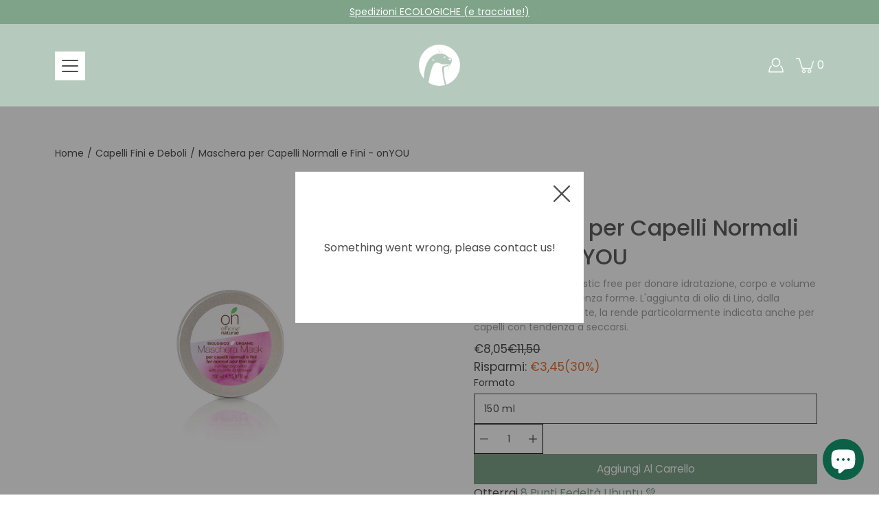

--- FILE ---
content_type: text/html; charset=utf-8
request_url: https://ubuntupack.com/products/maschera-per-capelli-normali-e-fini-onyou-officina-naturae
body_size: 48434
content:
<!doctype html>
<html class="no-js no-touch" lang="it">
<head> 

     
     
    
     
  <!-- Google Tag Manager -->
<script>(function(w,d,s,l,i){w[l]=w[l]||[];w[l].push({'gtm.start':
new Date().getTime(),event:'gtm.js'});var f=d.getElementsByTagName(s)[0],
j=d.createElement(s),dl=l!='dataLayer'?'&l='+l:'';j.async=true;j.src=
'https://www.googletagmanager.com/gtm.js?id='+i+dl;f.parentNode.insertBefore(j,f);
})(window,document,'script','dataLayer','GTM-WPSLVPM');</script>
<!-- End Google Tag Manager -->

 
     
    
    
    
    <meta charset="utf-8">
  <meta http-equiv='X-UA-Compatible' content='IE=edge'>
  <meta name="viewport" content="width=device-width, height=device-height, initial-scale=1.0, minimum-scale=1.0">
  <link rel="canonical" href="https://ubuntupack.com/products/maschera-per-capelli-normali-e-fini-onyou-officina-naturae">
  
  
  
  <link rel="preload" as="style" href="//ubuntupack.com/cdn/shop/t/79/assets/theme.css?v=128012961306938906611748620151">
  <link rel="preload" as="script" href="//ubuntupack.com/cdn/shop/t/79/assets/lazysizes.min.js?v=111431644619468174291748620151">
  <link rel="preload" as="script" href="//ubuntupack.com/cdn/shop/t/79/assets/theme.dev.js?v=159227076857599855601748620151">
  <link rel="preload" as="image" href="//ubuntupack.com/cdn/shop/t/79/assets/loading.svg?v=25500050876666789991748620151">

  <link rel="preconnect" href="https://cdn.shopify.com" crossorigin>
  <link rel="preconnect" href="https://fonts.shopify.com" crossorigin>
  <link rel="preconnect" href="https://monorail-edge.shopifysvc.com" crossorigin>

  <title>Maschera per Capelli Normali e Fini - onYOU di Officina Naturae &ndash; Ubuntu Pack</title><link rel="shortcut icon" href="//ubuntupack.com/cdn/shop/files/favicon_88711e82-d904-4431-958d-9dd5ea7bebfb_32x32.png?v=1615471738" type="image/png"><meta name="description" content="Rendi la tua chioma bella, nutrita, idratata e forte con la maschera per capelli normali e fini di Officina Naturae. Certificata ecobio, contiene estratti di Viola, Sambuco bio e olio di Lino. Fai una scelta sostenibile per i tuoi capelli e per il tuo futuro!"><link rel="preload" as="font" href="//ubuntupack.com/cdn/fonts/poppins/poppins_n4.0ba78fa5af9b0e1a374041b3ceaadf0a43b41362.woff2" type="font/woff2" crossorigin><link rel="preload" as="font" href="//ubuntupack.com/cdn/fonts/poppins/poppins_n5.ad5b4b72b59a00358afc706450c864c3c8323842.woff2" type="font/woff2" crossorigin><!-- /snippets/social-meta-tags.liquid -->




<meta property="og:site_name" content="Ubuntu Pack">
<meta property="og:url" content="https://ubuntupack.com/products/maschera-per-capelli-normali-e-fini-onyou-officina-naturae">
<meta property="og:title" content="Maschera per Capelli Normali e Fini - onYOU di Officina Naturae">
<meta property="og:type" content="product">
<meta property="og:description" content="Rendi la tua chioma bella, nutrita, idratata e forte con la maschera per capelli normali e fini di Officina Naturae. Certificata ecobio, contiene estratti di Viola, Sambuco bio e olio di Lino. Fai una scelta sostenibile per i tuoi capelli e per il tuo futuro!">

  <meta property="og:price:amount" content="8,05">
  <meta property="og:price:currency" content="EUR">

<meta property="og:image" content="http://ubuntupack.com/cdn/shop/products/onYOU_Maschera_Capelli_Normali_Fini_1080px_1200x1200.jpg?v=1672329072"><meta property="og:image" content="http://ubuntupack.com/cdn/shop/products/onYOU_Maschera_Capelli_Normali_Fini_amb1_800px_1200x1200.jpg?v=1672329072"><meta property="og:image" content="http://ubuntupack.com/cdn/shop/products/onYOU_Maschera_Capelli_Normali_Fini_amb2_800px_1200x1200.jpg?v=1672329072">
<meta property="og:image:secure_url" content="https://ubuntupack.com/cdn/shop/products/onYOU_Maschera_Capelli_Normali_Fini_1080px_1200x1200.jpg?v=1672329072"><meta property="og:image:secure_url" content="https://ubuntupack.com/cdn/shop/products/onYOU_Maschera_Capelli_Normali_Fini_amb1_800px_1200x1200.jpg?v=1672329072"><meta property="og:image:secure_url" content="https://ubuntupack.com/cdn/shop/products/onYOU_Maschera_Capelli_Normali_Fini_amb2_800px_1200x1200.jpg?v=1672329072">


<meta name="twitter:card" content="summary_large_image">
<meta name="twitter:title" content="Maschera per Capelli Normali e Fini - onYOU di Officina Naturae">
<meta name="twitter:description" content="Rendi la tua chioma bella, nutrita, idratata e forte con la maschera per capelli normali e fini di Officina Naturae. Certificata ecobio, contiene estratti di Viola, Sambuco bio e olio di Lino. Fai una scelta sostenibile per i tuoi capelli e per il tuo futuro!">
<style data-shopify>@font-face {
  font-family: Poppins;
  font-weight: 500;
  font-style: normal;
  font-display: swap;
  src: url("//ubuntupack.com/cdn/fonts/poppins/poppins_n5.ad5b4b72b59a00358afc706450c864c3c8323842.woff2") format("woff2"),
       url("//ubuntupack.com/cdn/fonts/poppins/poppins_n5.33757fdf985af2d24b32fcd84c9a09224d4b2c39.woff") format("woff");
}

@font-face {
  font-family: Poppins;
  font-weight: 400;
  font-style: normal;
  font-display: swap;
  src: url("//ubuntupack.com/cdn/fonts/poppins/poppins_n4.0ba78fa5af9b0e1a374041b3ceaadf0a43b41362.woff2") format("woff2"),
       url("//ubuntupack.com/cdn/fonts/poppins/poppins_n4.214741a72ff2596839fc9760ee7a770386cf16ca.woff") format("woff");
}



  @font-face {
  font-family: Poppins;
  font-weight: 600;
  font-style: normal;
  font-display: swap;
  src: url("//ubuntupack.com/cdn/fonts/poppins/poppins_n6.aa29d4918bc243723d56b59572e18228ed0786f6.woff2") format("woff2"),
       url("//ubuntupack.com/cdn/fonts/poppins/poppins_n6.5f815d845fe073750885d5b7e619ee00e8111208.woff") format("woff");
}




  @font-face {
  font-family: Poppins;
  font-weight: 500;
  font-style: normal;
  font-display: swap;
  src: url("//ubuntupack.com/cdn/fonts/poppins/poppins_n5.ad5b4b72b59a00358afc706450c864c3c8323842.woff2") format("woff2"),
       url("//ubuntupack.com/cdn/fonts/poppins/poppins_n5.33757fdf985af2d24b32fcd84c9a09224d4b2c39.woff") format("woff");
}



  @font-face {
  font-family: Poppins;
  font-weight: 400;
  font-style: italic;
  font-display: swap;
  src: url("//ubuntupack.com/cdn/fonts/poppins/poppins_i4.846ad1e22474f856bd6b81ba4585a60799a9f5d2.woff2") format("woff2"),
       url("//ubuntupack.com/cdn/fonts/poppins/poppins_i4.56b43284e8b52fc64c1fd271f289a39e8477e9ec.woff") format("woff");
}




  @font-face {
  font-family: Poppins;
  font-weight: 500;
  font-style: italic;
  font-display: swap;
  src: url("//ubuntupack.com/cdn/fonts/poppins/poppins_i5.6acfce842c096080e34792078ef3cb7c3aad24d4.woff2") format("woff2"),
       url("//ubuntupack.com/cdn/fonts/poppins/poppins_i5.a49113e4fe0ad7fd7716bd237f1602cbec299b3c.woff") format("woff");
}



:root {
  ---color-background: #ffffff;
  ---color-background-alpha-25: rgba(255, 255, 255, 0.25);
  ---color-background-alpha-35: rgba(255, 255, 255, 0.35);
  ---color-background-alpha-60: rgba(255, 255, 255, 0.6);
  ---color-background-overlay: rgba(255, 255, 255, 0.9);
  ---color-background-table-header: #808080;
  ---color-heading: #5e5e5e;
  ---color-text: #4d4d4d;
  ---color-text-alpha-5: rgba(77, 77, 77, 0.05);
  ---color-text-alpha-8: rgba(77, 77, 77, 0.08);
  ---color-text-alpha-10: rgba(77, 77, 77, 0.1);
  ---color-text-alpha-25: rgba(77, 77, 77, 0.25);
  ---color-text-alpha-30: rgba(77, 77, 77, 0.3);
  ---color-text-alpha-55: rgba(77, 77, 77, 0.55);
  ---color-text-alpha-60: rgba(77, 77, 77, 0.6);
  ---color-label: rgba(77, 77, 77, 0.8);
  ---color-input-placeholder: rgba(77, 77, 77, 0.5);
  ---color-cart-text: rgba(77, 77, 77, 0.6);
  ---color-border: #000000;
  ---color-border-alpha-8: rgba(0, 0, 0, 0.08);
  ---color-border-dark: #000000;
  ---color-error-text: #d02e2e;
  ---color-error-bg: rgba(208, 46, 46, 0.05);
  ---color-error-border: rgba(208, 46, 46, 0.25);
  ---color-badge-text: #fff;
  ---color-badge-bg: #d02e2e;
  ---color-button-primary-bg: #7ea389;
  ---color-button-primary-text: #fff;
  ---color-button-primary-border: #7ea389;
  ---color-button-secondary-bg: #ffffff;
  ---color-button-secondary-text: #000;
  ---color-button-secondary-border: #000;
  ---color-button-alt-bg: transparent;
  ---color-button-alt-text: #7ea389;
  ---color-button-alt-border: #7ea389;
  ---color-search-overlay: rgba(51, 51, 51, 0.5);

  ---body-letter-spacing: 0px;
  ---heading-letter-spacing: 0px;

  ---body-font-family: Poppins, sans-serif;
  ---heading-font-family: Poppins, sans-serif;

  ---body-font-weight: 400;
  ---heading-font-weight: 500;

  ---body-font-style: normal;
  ---heading-font-style: normal;

  ---body-font-weight-medium: 400;
  ---body-font-weight-bold: 500;

  ---heading-font-weight-bold: 600;

  ---font-adjust-body: 1.0;
  ---font-adjust-heading: 1.0;--rating-font-size: calc(var(---font-adjust-body) * 1.1);
  --rating-letter-spacing: 0.15;

  ---image-size: cover;
  ---image-aspect-ratio: 1;
  ---image-aspect-ratio-padding: 100%;

  --icon-loading: url( "//ubuntupack.com/cdn/shop/t/79/assets/loading.svg?v=25500050876666789991748620151" );
  --icon-zoom-in: url( "//ubuntupack.com/cdn/shop/t/79/assets/icon-zoom-in.svg?v=66463440030260818311748620151" );
  --icon-zoom-out: url( "//ubuntupack.com/cdn/shop/t/79/assets/icon-zoom-out.svg?v=19447117299412374421748620151" );

  --header-height: 120px;
  --header-initial-height: 120px;
  --scrollbar-width: 0px;
  --collection-featured-block-height: none;

  
  --color-placeholder-bg: #ABA9A9;
  --color-placeholder-fill: rgba(246, 247, 255, 0.3);

  --swatch-size: 22px;

  
  --overlay-color: #000;
  --overlay-opacity: 0;

  
  --gutter: 10px;
}</style><link href="//ubuntupack.com/cdn/shop/t/79/assets/theme.dev.css?v=176221255753520061731748620151" rel="stylesheet" type="text/css" media="all" /><link href="//ubuntupack.com/cdn/shop/t/79/assets/gocart.css?v=43113620371923626331748620151" rel="stylesheet" type="text/css" media="all" />
<script type="text/javascript">
    if (window.MSInputMethodContext && document.documentMode) {
      var scripts = document.getElementsByTagName('script')[0];
      var polyfill = document.createElement("script");
      polyfill.defer = true;
      polyfill.src = "//ubuntupack.com/cdn/shop/t/79/assets/ie11.js?v=144489047535103983231748620151";

      scripts.parentNode.insertBefore(polyfill, scripts);
    } else {
      document.documentElement.className = document.documentElement.className.replace('no-js', 'js');
    }

    
    

    let root = '/';
    if (root[root.length - 1] !== '/') {
      root = `${root}/`;
    }

    window.theme = {
      info: {
        name: 'Modular'
      },
      version: '3.1.0',
      routes: {
        root_url: root,
        search_url: "\/search",
        cart_url: "\/cart",
        product_recommendations_url: "\/recommendations\/products"
      },
      assets: {
        photoswipe: '//ubuntupack.com/cdn/shop/t/79/assets/photoswipe.js?v=130085143056322247361748620151',
        smoothscroll: '//ubuntupack.com/cdn/shop/t/79/assets/smoothscroll.js?v=37906625415260927261748620151',
        no_image: "//ubuntupack.com/cdn/shopifycloud/storefront/assets/no-image-2048-a2addb12_1024x.gif",
        blank: "\/\/ubuntupack.com\/cdn\/shop\/t\/79\/assets\/blank_1x1.gif?v=50849316544257392421748620151",
        swatches: '//ubuntupack.com/cdn/shop/t/79/assets/swatches.json?v=153762849283573572451748620151',
        base: "//ubuntupack.com/cdn/shop/t/79/assets/",
        image: '//ubuntupack.com/cdn/shop/t/79/assets/image.png?5490',
      },
      translations: {
        add_to_cart: "Aggiungi al carrello",
        form_submit: "Aggiungi al carrello",
        form_submit_error: "Ops! Qualcosa è andato storto.",
        on_sale: "Promo",
        pre_order: "Pre-ordina",
        sold_out: "Sold out",
        unavailable: "Indisponibile",
        from: "Da",
        no_results: "Non ci sono risultati",
        color: ["Colore"],
      },
      icons: {
        arrow: '<svg aria-hidden="true" focusable="false" role="presentation" class="icon icon-arrow" viewBox="0 0 1024 1024"><path d="M926.553 256.428c25.96-23.409 62.316-19.611 83.605 7.033 20.439 25.582 18.251 61.132-6.623 83.562l-467.01 421.128c-22.547 20.331-56.39 19.789-78.311-1.237L19.143 345.786c-24.181-23.193-25.331-58.79-4.144-83.721 22.077-25.978 58.543-28.612 83.785-4.402l400.458 384.094 427.311-385.33z"/></svg>',
        arrowSlider: '<svg aria-hidden="true" focusable="false" role="presentation" class="icon icon-submit" viewBox="0 0 1024 1024"><path d="M1023.998 511.724v-6.44a4.818 4.818 0 00-1.605-3.215l-.005-.005c0-1.61-1.61-1.61-1.61-3.22s-1.61-1.61-1.61-3.22c-.89 0-1.61-.72-1.61-1.61L652.074 115.649c-6.058-5.789-14.286-9.354-23.346-9.354s-17.288 3.564-23.358 9.366l.013-.013c-6.101 5.61-9.909 13.631-9.909 22.541s3.81 16.931 9.888 22.52l.022.02 307.522 318.793H32.201C14.416 479.522 0 493.939 0 511.723s14.417 32.201 32.201 32.201h887.145L605.384 862.717a32.062 32.062 0 00-8.429 21.72c0 9.19 3.851 17.481 10.025 23.347l.014.013c5.61 6.101 13.631 9.909 22.541 9.909s16.931-3.81 22.52-9.888l.02-.022 363.874-370.315c0-1.61 0-1.61 1.61-3.22.89 0 1.61-.72 1.61-1.61 0-1.61 1.61-1.61 1.61-3.22h1.61v-3.22a4.81 4.81 0 001.608-3.203l.002-.017v-11.27z"/></svg>',
        arrowNavSlider: 'M0.0776563715,49.6974826 L0.0776563715,50.3266624 C0.0882978908,50.4524827 0.146435015,50.5626537 0.234305795,50.6407437 C0.234697028,50.7982538 0.39181593,50.7982538 0.39181593,50.9556075 C0.39181593,51.1129611 0.548934833,51.1127264 0.548934833,51.27008 C0.636101395,51.27008 0.706053735,51.3405018 0.706053735,51.4271989 L36.3981789,88.377449 C36.9898787,88.9427015 37.7935482,89.2908983 38.6778897,89.2908983 C39.5622313,89.2908983 40.3661354,88.9429363 40.9590089,88.3761189 C41.5534473,87.8297238 41.9253528,87.0464767 41.9253528,86.1759065 C41.9253528,85.3053363 41.5534473,84.5227934 40.9597131,83.9766331 L10.297036,52.0652206 L96.9330092,52.8421298 C98.6696895,52.8421298 100.077578,51.4342411 100.077578,49.6975608 C100.077578,47.9608805 98.6696895,46.5529919 96.9330092,46.5529919 L10.297036,46.5529919 L40.9578352,15.4206794 C41.4680804,14.8636428 41.7811445,14.1180323 41.7811445,13.299496 C41.7811445,12.4018526 41.4053267,11.5926276 40.8022812,11.0197852 C40.2533823,10.422843 39.4701352,10.0509375 38.599565,10.0509375 C37.7289948,10.0509375 36.9464519,10.422843 36.4002916,11.0165771 L36.3981007,11.018768 L0.863172638,47.1829542 C0.863172638,47.3400731 0.863172638,47.3400731 0.706053735,47.4974267 C0.618887173,47.4974267 0.548934833,47.5678485 0.548934833,47.6545456 C0.548934833,47.8116645 0.39181593,47.8116645 0.39181593,47.9690181 L0.234697028,47.9690181 L0.234697028,48.2834907 C0.146356768,48.3619719 0.0882196443,48.4723777 0.077578125,48.5964766 L0.077578125,49.6984215 L0.0776563715,49.6974826 Z',
        arrowLong: '<svg aria-hidden="true" focusable="false" role="presentation" class="icon icon-arrow-long" viewBox="0 0 1024 1024"><path d="M525.379 1020.065l114.69-110.279c7.645-7.353 7.645-18.379 0-25.732s-19.113-7.353-26.762 0l-82.194 77.195V18.379C531.113 7.35 523.468 0 512 0s-19.113 7.353-19.113 18.379v942.87l-82.194-79.033c-7.645-7.353-19.113-7.353-26.762 0-3.823 3.676-5.734 9.191-5.734 12.868s1.911 9.191 5.734 12.868l114.69 110.279c7.645 7.353 19.113 7.353 26.762 1.838z"/></svg>',
        check: '<svg aria-hidden="true" focusable="false" role="presentation" class="icon icon-check" viewBox="0 0 1317 1024"><path d="M1277.067 47.359c-42.785-42.731-112.096-42.731-154.88 0L424.495 745.781l-232.32-233.782c-43.178-40.234-110.463-39.047-152.195 2.685s-42.919 109.017-2.685 152.195L347.056 976.64c42.785 42.731 112.096 42.731 154.88 0l775.132-774.401c42.731-42.785 42.731-112.096 0-154.88z"/></svg>',
        close: '<svg aria-hidden="true" focusable="false" role="presentation" class="icon icon-close" viewBox="0 0 1024 1024"><path d="M446.174 512L13.632 79.458c-18.177-18.177-18.177-47.649 0-65.826s47.649-18.177 65.826 0L512 446.174 944.542 13.632c18.177-18.177 47.649-18.177 65.826 0s18.177 47.649 0 65.826L577.826 512l432.542 432.542c18.177 18.177 18.177 47.649 0 65.826s-47.649 18.177-65.826 0L512 577.826 79.458 1010.368c-18.177 18.177-47.649 18.177-65.826 0s-18.177-47.649 0-65.826L446.174 512z"/></svg>',
        plus: '<svg aria-hidden="true" focusable="false" role="presentation" class="icon icon-plus" viewBox="0 0 1024 1024"><path d="M465.066 465.067l.001-411.166c-.005-.407-.005-.407-.006-.805 0-29.324 23.796-53.095 53.149-53.095s53.149 23.771 53.149 53.095c-.001.365-.001.365-.004.524l-.009 411.446 398.754.001c.407-.005.407-.005.805-.006 29.324 0 53.095 23.796 53.095 53.149s-23.771 53.149-53.095 53.149c-.365-.001-.365-.001-.524-.004l-399.037-.009-.009 396.75a53.99 53.99 0 01.071 2.762c0 29.35-23.817 53.142-53.197 53.142-28.299 0-51.612-22.132-53.124-50.361l-.044-.832.583-.382-.586.017c-.02-.795-.02-.795-.024-1.59.011-1.42.011-1.42.05-1.933l.001-397.576-409.162-.009c-1.378.059-1.378.059-2.762.071-29.35 0-53.142-23.817-53.142-53.197 0-28.299 22.132-51.612 50.361-53.124l.832-.044.382.583-.017-.586c.795-.02.795-.02 1.59-.024 1.42.011 1.42.011 1.933.05l409.986.001z"/></svg>',
        minus: '<svg aria-hidden="true" focusable="false" role="presentation" class="icon icon-minus" viewBox="0 0 1024 1024"><path d="M51.573 459.468l-.017-.585c.795-.02.795-.02 1.59-.024 1.42.011 1.42.011 1.933.05l915.021.002c.407-.005.407-.005.805-.006 29.324 0 53.095 23.771 53.095 53.095s-23.771 53.095-53.095 53.095c-.365-.001-.365-.001-.524-.004l-914.477-.021c-1.378.059-1.378.059-2.762.071C23.792 565.141 0 541.348 0 511.999c0-28.271 22.132-51.558 50.361-53.069l.832-.044.382.582z"/></svg>',
      },
      settings: {
        enableAcceptTerms: false,
        enableAjaxCart: true,
        enablePaymentButton: false,
        enableVideoLooping: false,
        showQuickView: false,
        showQuantity: true,
        imageBackgroundSize: "cover",
        productBadgeStyle: "circle",
        searchType: "product,page,article",
        hoverImage: true,
      }
    };
    window.moneyFormat = "€{{amount_with_comma_separator}}";
    window.slate = window.slate || {};
    window.lazySizesConfig = window.lazySizesConfig || {};
    window.lazySizesConfig.preloadAfterLoad = true;
  </script>

  <!-- Theme Javascript ============================================================== -->
  <script src="//ubuntupack.com/cdn/shop/t/79/assets/lazysizes.min.js?v=111431644619468174291748620151" async></script>
  <script src="//ubuntupack.com/cdn/shop/t/79/assets/vendor.js?v=176007356624558716481748620151" defer></script>
  <script src="//ubuntupack.com/cdn/shop/t/79/assets/theme.dev.js?v=159227076857599855601748620151" defer></script><!-- Shopify app scripts =========================================================== -->
  <script>window.performance && window.performance.mark && window.performance.mark('shopify.content_for_header.start');</script><meta name="google-site-verification" content="_rUF6ZUWg8VtE-AhyFhcY_9GoR9t_NeIm9b-e9_REs4">
<meta id="shopify-digital-wallet" name="shopify-digital-wallet" content="/32635289732/digital_wallets/dialog">
<meta name="shopify-checkout-api-token" content="967eb09dacc5ecfa69ba3a5bdc68454c">
<meta id="in-context-paypal-metadata" data-shop-id="32635289732" data-venmo-supported="false" data-environment="production" data-locale="it_IT" data-paypal-v4="true" data-currency="EUR">
<link rel="alternate" type="application/json+oembed" href="https://ubuntupack.com/products/maschera-per-capelli-normali-e-fini-onyou-officina-naturae.oembed">
<script async="async" src="/checkouts/internal/preloads.js?locale=it-IT"></script>
<script id="shopify-features" type="application/json">{"accessToken":"967eb09dacc5ecfa69ba3a5bdc68454c","betas":["rich-media-storefront-analytics"],"domain":"ubuntupack.com","predictiveSearch":true,"shopId":32635289732,"locale":"it"}</script>
<script>var Shopify = Shopify || {};
Shopify.shop = "altre-culture.myshopify.com";
Shopify.locale = "it";
Shopify.currency = {"active":"EUR","rate":"1.0"};
Shopify.country = "IT";
Shopify.theme = {"name":"Copia di Modular - 04.12.2025","id":181223915864,"schema_name":"Modular","schema_version":"3.1.0","theme_store_id":849,"role":"main"};
Shopify.theme.handle = "null";
Shopify.theme.style = {"id":null,"handle":null};
Shopify.cdnHost = "ubuntupack.com/cdn";
Shopify.routes = Shopify.routes || {};
Shopify.routes.root = "/";</script>
<script type="module">!function(o){(o.Shopify=o.Shopify||{}).modules=!0}(window);</script>
<script>!function(o){function n(){var o=[];function n(){o.push(Array.prototype.slice.apply(arguments))}return n.q=o,n}var t=o.Shopify=o.Shopify||{};t.loadFeatures=n(),t.autoloadFeatures=n()}(window);</script>
<script id="shop-js-analytics" type="application/json">{"pageType":"product"}</script>
<script defer="defer" async type="module" src="//ubuntupack.com/cdn/shopifycloud/shop-js/modules/v2/client.init-shop-cart-sync_B0kkjBRt.it.esm.js"></script>
<script defer="defer" async type="module" src="//ubuntupack.com/cdn/shopifycloud/shop-js/modules/v2/chunk.common_AgTufRUD.esm.js"></script>
<script type="module">
  await import("//ubuntupack.com/cdn/shopifycloud/shop-js/modules/v2/client.init-shop-cart-sync_B0kkjBRt.it.esm.js");
await import("//ubuntupack.com/cdn/shopifycloud/shop-js/modules/v2/chunk.common_AgTufRUD.esm.js");

  window.Shopify.SignInWithShop?.initShopCartSync?.({"fedCMEnabled":true,"windoidEnabled":true});

</script>
<script>(function() {
  var isLoaded = false;
  function asyncLoad() {
    if (isLoaded) return;
    isLoaded = true;
    var urls = ["https:\/\/cdn.weglot.com\/weglot_script_tag.js?shop=altre-culture.myshopify.com","https:\/\/gdprcdn.b-cdn.net\/js\/gdpr_cookie_consent.min.js?shop=altre-culture.myshopify.com","https:\/\/ecommplugins-scripts.trustpilot.com\/v2.1\/js\/header.min.js?settings=eyJrZXkiOiJ4SlpOZDgwNnVwY3FDc1Z2IiwicyI6Im5vbmUifQ==\u0026v=2.5\u0026shop=altre-culture.myshopify.com","https:\/\/ecommplugins-trustboxsettings.trustpilot.com\/altre-culture.myshopify.com.js?settings=1706626837767\u0026shop=altre-culture.myshopify.com"];
    for (var i = 0; i < urls.length; i++) {
      var s = document.createElement('script');
      s.type = 'text/javascript';
      s.async = true;
      s.src = urls[i];
      var x = document.getElementsByTagName('script')[0];
      x.parentNode.insertBefore(s, x);
    }
  };
  if(window.attachEvent) {
    window.attachEvent('onload', asyncLoad);
  } else {
    window.addEventListener('load', asyncLoad, false);
  }
})();</script>
<script id="__st">var __st={"a":32635289732,"offset":3600,"reqid":"64d2f9c9-96b5-42f9-bbdc-15979c261897-1768625654","pageurl":"ubuntupack.com\/products\/maschera-per-capelli-normali-e-fini-onyou-officina-naturae","u":"47a8446fdf17","p":"product","rtyp":"product","rid":7258202833079};</script>
<script>window.ShopifyPaypalV4VisibilityTracking = true;</script>
<script id="captcha-bootstrap">!function(){'use strict';const t='contact',e='account',n='new_comment',o=[[t,t],['blogs',n],['comments',n],[t,'customer']],c=[[e,'customer_login'],[e,'guest_login'],[e,'recover_customer_password'],[e,'create_customer']],r=t=>t.map((([t,e])=>`form[action*='/${t}']:not([data-nocaptcha='true']) input[name='form_type'][value='${e}']`)).join(','),a=t=>()=>t?[...document.querySelectorAll(t)].map((t=>t.form)):[];function s(){const t=[...o],e=r(t);return a(e)}const i='password',u='form_key',d=['recaptcha-v3-token','g-recaptcha-response','h-captcha-response',i],f=()=>{try{return window.sessionStorage}catch{return}},m='__shopify_v',_=t=>t.elements[u];function p(t,e,n=!1){try{const o=window.sessionStorage,c=JSON.parse(o.getItem(e)),{data:r}=function(t){const{data:e,action:n}=t;return t[m]||n?{data:e,action:n}:{data:t,action:n}}(c);for(const[e,n]of Object.entries(r))t.elements[e]&&(t.elements[e].value=n);n&&o.removeItem(e)}catch(o){console.error('form repopulation failed',{error:o})}}const l='form_type',E='cptcha';function T(t){t.dataset[E]=!0}const w=window,h=w.document,L='Shopify',v='ce_forms',y='captcha';let A=!1;((t,e)=>{const n=(g='f06e6c50-85a8-45c8-87d0-21a2b65856fe',I='https://cdn.shopify.com/shopifycloud/storefront-forms-hcaptcha/ce_storefront_forms_captcha_hcaptcha.v1.5.2.iife.js',D={infoText:'Protetto da hCaptcha',privacyText:'Privacy',termsText:'Termini'},(t,e,n)=>{const o=w[L][v],c=o.bindForm;if(c)return c(t,g,e,D).then(n);var r;o.q.push([[t,g,e,D],n]),r=I,A||(h.body.append(Object.assign(h.createElement('script'),{id:'captcha-provider',async:!0,src:r})),A=!0)});var g,I,D;w[L]=w[L]||{},w[L][v]=w[L][v]||{},w[L][v].q=[],w[L][y]=w[L][y]||{},w[L][y].protect=function(t,e){n(t,void 0,e),T(t)},Object.freeze(w[L][y]),function(t,e,n,w,h,L){const[v,y,A,g]=function(t,e,n){const i=e?o:[],u=t?c:[],d=[...i,...u],f=r(d),m=r(i),_=r(d.filter((([t,e])=>n.includes(e))));return[a(f),a(m),a(_),s()]}(w,h,L),I=t=>{const e=t.target;return e instanceof HTMLFormElement?e:e&&e.form},D=t=>v().includes(t);t.addEventListener('submit',(t=>{const e=I(t);if(!e)return;const n=D(e)&&!e.dataset.hcaptchaBound&&!e.dataset.recaptchaBound,o=_(e),c=g().includes(e)&&(!o||!o.value);(n||c)&&t.preventDefault(),c&&!n&&(function(t){try{if(!f())return;!function(t){const e=f();if(!e)return;const n=_(t);if(!n)return;const o=n.value;o&&e.removeItem(o)}(t);const e=Array.from(Array(32),(()=>Math.random().toString(36)[2])).join('');!function(t,e){_(t)||t.append(Object.assign(document.createElement('input'),{type:'hidden',name:u})),t.elements[u].value=e}(t,e),function(t,e){const n=f();if(!n)return;const o=[...t.querySelectorAll(`input[type='${i}']`)].map((({name:t})=>t)),c=[...d,...o],r={};for(const[a,s]of new FormData(t).entries())c.includes(a)||(r[a]=s);n.setItem(e,JSON.stringify({[m]:1,action:t.action,data:r}))}(t,e)}catch(e){console.error('failed to persist form',e)}}(e),e.submit())}));const S=(t,e)=>{t&&!t.dataset[E]&&(n(t,e.some((e=>e===t))),T(t))};for(const o of['focusin','change'])t.addEventListener(o,(t=>{const e=I(t);D(e)&&S(e,y())}));const B=e.get('form_key'),M=e.get(l),P=B&&M;t.addEventListener('DOMContentLoaded',(()=>{const t=y();if(P)for(const e of t)e.elements[l].value===M&&p(e,B);[...new Set([...A(),...v().filter((t=>'true'===t.dataset.shopifyCaptcha))])].forEach((e=>S(e,t)))}))}(h,new URLSearchParams(w.location.search),n,t,e,['guest_login'])})(!0,!0)}();</script>
<script integrity="sha256-4kQ18oKyAcykRKYeNunJcIwy7WH5gtpwJnB7kiuLZ1E=" data-source-attribution="shopify.loadfeatures" defer="defer" src="//ubuntupack.com/cdn/shopifycloud/storefront/assets/storefront/load_feature-a0a9edcb.js" crossorigin="anonymous"></script>
<script data-source-attribution="shopify.dynamic_checkout.dynamic.init">var Shopify=Shopify||{};Shopify.PaymentButton=Shopify.PaymentButton||{isStorefrontPortableWallets:!0,init:function(){window.Shopify.PaymentButton.init=function(){};var t=document.createElement("script");t.src="https://ubuntupack.com/cdn/shopifycloud/portable-wallets/latest/portable-wallets.it.js",t.type="module",document.head.appendChild(t)}};
</script>
<script data-source-attribution="shopify.dynamic_checkout.buyer_consent">
  function portableWalletsHideBuyerConsent(e){var t=document.getElementById("shopify-buyer-consent"),n=document.getElementById("shopify-subscription-policy-button");t&&n&&(t.classList.add("hidden"),t.setAttribute("aria-hidden","true"),n.removeEventListener("click",e))}function portableWalletsShowBuyerConsent(e){var t=document.getElementById("shopify-buyer-consent"),n=document.getElementById("shopify-subscription-policy-button");t&&n&&(t.classList.remove("hidden"),t.removeAttribute("aria-hidden"),n.addEventListener("click",e))}window.Shopify?.PaymentButton&&(window.Shopify.PaymentButton.hideBuyerConsent=portableWalletsHideBuyerConsent,window.Shopify.PaymentButton.showBuyerConsent=portableWalletsShowBuyerConsent);
</script>
<script data-source-attribution="shopify.dynamic_checkout.cart.bootstrap">document.addEventListener("DOMContentLoaded",(function(){function t(){return document.querySelector("shopify-accelerated-checkout-cart, shopify-accelerated-checkout")}if(t())Shopify.PaymentButton.init();else{new MutationObserver((function(e,n){t()&&(Shopify.PaymentButton.init(),n.disconnect())})).observe(document.body,{childList:!0,subtree:!0})}}));
</script>
<link id="shopify-accelerated-checkout-styles" rel="stylesheet" media="screen" href="https://ubuntupack.com/cdn/shopifycloud/portable-wallets/latest/accelerated-checkout-backwards-compat.css" crossorigin="anonymous">
<style id="shopify-accelerated-checkout-cart">
        #shopify-buyer-consent {
  margin-top: 1em;
  display: inline-block;
  width: 100%;
}

#shopify-buyer-consent.hidden {
  display: none;
}

#shopify-subscription-policy-button {
  background: none;
  border: none;
  padding: 0;
  text-decoration: underline;
  font-size: inherit;
  cursor: pointer;
}

#shopify-subscription-policy-button::before {
  box-shadow: none;
}

      </style>

<script>window.performance && window.performance.mark && window.performance.mark('shopify.content_for_header.end');</script>

  


<!--Start Weglot Script-->
<script src="https://cdn.weglot.com/weglot.min.js"></script>
<script id="has-script-tags">Weglot.initialize({ api_key:"wg_2bff102f3fd067b60ca01c39c0d1d7f57" });</script>
<!--End Weglot Script-->


<!-- Font icon for header icons -->
<link href="https://wishlisthero-assets.revampco.com/safe-icons/css/wishlisthero-icons.css" rel="stylesheet"/>
<!-- Style for floating buttons and others -->
<style type="text/css">
    .wishlisthero-floating {
        position: absolute;
          right:5px;
        top: 5px;
        z-index: 23;
        border-radius: 100%;
    }

    .wishlisthero-floating:hover {
        background-color: rgba(0, 0, 0, 0.05);
    }

    .wishlisthero-floating button {
        font-size: 20px !important;
        width: 40px !important;
        padding: 0.125em 0 0 !important;
    }
.MuiTypography-body2 ,.MuiTypography-body1 ,.MuiTypography-caption ,.MuiTypography-button ,.MuiTypography-h1 ,.MuiTypography-h2 ,.MuiTypography-h3 ,.MuiTypography-h4 ,.MuiTypography-h5 ,.MuiTypography-h6 ,.MuiTypography-subtitle1 ,.MuiTypography-subtitle2 ,.MuiTypography-overline , MuiButton-root,  .MuiCardHeader-title a{
     font-family: inherit !important; /*Roboto, Helvetica, Arial, sans-serif;*/
}
.MuiTypography-h1 , .MuiTypography-h2 , .MuiTypography-h3 , .MuiTypography-h4 , .MuiTypography-h5 , .MuiTypography-h6 ,  .MuiCardHeader-title a{
     font-family: ,  !important;
     font-family: ,  !important;
     font-family: ,  !important;
     font-family: ,  !important;
}

    /****************************************************************************************/
    /* For some theme shared view need some spacing */
    /*
    #wishlist-hero-shared-list-view {
  margin-top: 15px;
  margin-bottom: 15px;
}
#wishlist-hero-shared-list-view h1 {
  padding-left: 5px;
}

#wishlisthero-product-page-button-container {
  padding-top: 15px;
}
*/
    /****************************************************************************************/
    /* #wishlisthero-product-page-button-container button {
  padding-left: 1px !important;
} */
    /****************************************************************************************/
    /* Customize the indicator when wishlist has items AND the normal indicator not working */
/*     span.wishlist-hero-items-count {

  top: 0px;
  right: -6px;



}

@media screen and (max-width: 749px){
.wishlisthero-product-page-button-container{
width:100%
}
.wishlisthero-product-page-button-container button{
 margin-left:auto !important; margin-right: auto !important;
}
}
@media screen and (max-width: 749px) {
span.wishlist-hero-items-count {
top: 10px;
right: 3px;
}
}*/
</style>
<script>window.wishlisthero_cartDotClasses=['site-header__cart-count', 'is-visible'];</script>
 <script type='text/javascript'>try{
   window.WishListHero_setting = {"ButtonColor":"#7FA389","IconColor":"rgba(255, 255, 255, 1)","IconType":"Heart","ButtonTextBeforeAdding":"AGGIUNGI ALLA WISHLIST","ButtonTextAfterAdding":"AGGIUNTO ALLA WISHLIST","AnimationAfterAddition":"None","ButtonTextAddToCart":"AGGIUNGI AL CARRELLO","ButtonTextOutOfStock":"OUT OF STOCK","ButtonTextAddAllToCart":"AGGIUNGI TUTTO AL CARRELLO","ButtonTextRemoveAllToCart":"RIMUOVI TUTTO","AddedProductNotificationText":"Il prodotto è stato aggiunto alla wishlist","AddedProductToCartNotificationText":"Il prodotto è stato aggiunto al carrello","ViewCartLinkText":"Vedi carrello","SharePopup_TitleText":"Condividi la wishlist","SharePopup_shareBtnText":"Condividi","SharePopup_shareHederText":"Condividi sui Social","SharePopup_shareCopyText":"Oppure copiare il link della Lista dei desideri per condividerlo","SharePopup_shareCancelBtnText":"Cancella","SharePopup_shareCopyBtnText":"Copia","SendEMailPopup_BtnText":"Invia E-mail","SendEMailPopup_FromText":"Da","SendEMailPopup_ToText":"A","SendEMailPopup_BodyText":"Testo","SendEMailPopup_SendBtnText":"Invia","SendEMailPopup_TitleText":"Invia la mia wishlist via e-mail","AddProductMessageText":"Confermi di voler aggiungere tutti gli articoli al carrello?","RemoveProductMessageText":"Confermi di voler rimuovere l'articolo dalla wishlist?","RemoveAllProductMessageText":"Confermi di voler rimuovere tutti gli articoli dalla wishlist?","RemovedProductNotificationText":"Il prodotto è stato rimosso correttamente","AddAllOutOfStockProductNotificationText":"Sembra che si sia verificato un problema nell'aggiunta di articoli al carrello, si prega di riprovare più tardi.","RemovePopupOkText":"ok","RemovePopup_HeaderText":"SEI SICURO?","ViewWishlistText":"Vedi wishlist","EmptyWishlistText":"Non ci sono articoli in questa wishlist","BuyNowButtonText":"Acquista Ora","BuyNowButtonColor":"rgb(144, 86, 162)","BuyNowTextButtonColor":"rgb(255, 255, 255)","Wishlist_Title":"Wishlist","WishlistHeaderTitleAlignment":"Left","WishlistProductImageSize":"Normal","PriceColor":"#7FA389","HeaderFontSize":"30","PriceFontSize":"18","ProductNameFontSize":"16","LaunchPointType":"header_menu","DisplayWishlistAs":"seprate_page","DisplayButtonAs":"text_with_icon","PopupSize":"md","HideAddToCartButton":false,"NoRedirectAfterAddToCart":false,"DisableGuestCustomer":true,"LoginPopupContent":"Effettuare il login per salvare la propria wishlist su tutti i dispositivi.","LoginPopupLoginBtnText":"Login","LoginPopupContentFontSize":"20","NotificationPopupPosition":"right","WishlistButtonTextColor":"rgba(255, 255, 255, 1)","EnableRemoveFromWishlistAfterAddButtonText":"RIMUOVI DALLA WISHLIST","_id":"63126d6e446692352c1c381e","EnableCollection":false,"EnableShare":true,"RemovePowerBy":false,"EnableFBPixel":false,"DisapleApp":true,"FloatPointPossition":"bottom_right","HeartStateToggle":true,"HeaderMenuItemsIndicator":true,"EnableRemoveFromWishlistAfterAdd":true,"Shop":"altre-culture.myshopify.com","shop":"altre-culture.myshopify.com","Status":"Active","Plan":"FREE"};  
  }catch(e){ console.error('Error loading config',e); } </script><!-- BEGIN app block: shopify://apps/consentmo-gdpr/blocks/gdpr_cookie_consent/4fbe573f-a377-4fea-9801-3ee0858cae41 -->


<!-- END app block --><!-- BEGIN app block: shopify://apps/klaviyo-email-marketing-sms/blocks/klaviyo-onsite-embed/2632fe16-c075-4321-a88b-50b567f42507 -->












  <script async src="https://static.klaviyo.com/onsite/js/XFBrBU/klaviyo.js?company_id=XFBrBU"></script>
  <script>!function(){if(!window.klaviyo){window._klOnsite=window._klOnsite||[];try{window.klaviyo=new Proxy({},{get:function(n,i){return"push"===i?function(){var n;(n=window._klOnsite).push.apply(n,arguments)}:function(){for(var n=arguments.length,o=new Array(n),w=0;w<n;w++)o[w]=arguments[w];var t="function"==typeof o[o.length-1]?o.pop():void 0,e=new Promise((function(n){window._klOnsite.push([i].concat(o,[function(i){t&&t(i),n(i)}]))}));return e}}})}catch(n){window.klaviyo=window.klaviyo||[],window.klaviyo.push=function(){var n;(n=window._klOnsite).push.apply(n,arguments)}}}}();</script>

  
    <script id="viewed_product">
      if (item == null) {
        var _learnq = _learnq || [];

        var MetafieldReviews = null
        var MetafieldYotpoRating = null
        var MetafieldYotpoCount = null
        var MetafieldLooxRating = null
        var MetafieldLooxCount = null
        var okendoProduct = null
        var okendoProductReviewCount = null
        var okendoProductReviewAverageValue = null
        try {
          // The following fields are used for Customer Hub recently viewed in order to add reviews.
          // This information is not part of __kla_viewed. Instead, it is part of __kla_viewed_reviewed_items
          MetafieldReviews = {"rating":{"scale_min":"1.0","scale_max":"5.0","value":"1.0"},"rating_count":0};
          MetafieldYotpoRating = null
          MetafieldYotpoCount = null
          MetafieldLooxRating = null
          MetafieldLooxCount = null

          okendoProduct = null
          // If the okendo metafield is not legacy, it will error, which then requires the new json formatted data
          if (okendoProduct && 'error' in okendoProduct) {
            okendoProduct = null
          }
          okendoProductReviewCount = okendoProduct ? okendoProduct.reviewCount : null
          okendoProductReviewAverageValue = okendoProduct ? okendoProduct.reviewAverageValue : null
        } catch (error) {
          console.error('Error in Klaviyo onsite reviews tracking:', error);
        }

        var item = {
          Name: "Maschera per Capelli Normali e Fini - onYOU",
          ProductID: 7258202833079,
          Categories: ["Capelli Fini e Deboli","Capelli Secchi e Trattati","Classici EcoBio","Cura dei Capelli","Linea Capelli onYOU - Officina Naturae","Maschere e Trattamenti per Capelli","Nuovi Arrivi","Officina Naturae","Plastic Free July","Prodotti in saldo"],
          ImageURL: "https://ubuntupack.com/cdn/shop/products/onYOU_Maschera_Capelli_Normali_Fini_1080px_grande.jpg?v=1672329072",
          URL: "https://ubuntupack.com/products/maschera-per-capelli-normali-e-fini-onyou-officina-naturae",
          Brand: "Officina Naturae",
          Price: "€8,05",
          Value: "8,05",
          CompareAtPrice: "€11,50"
        };
        _learnq.push(['track', 'Viewed Product', item]);
        _learnq.push(['trackViewedItem', {
          Title: item.Name,
          ItemId: item.ProductID,
          Categories: item.Categories,
          ImageUrl: item.ImageURL,
          Url: item.URL,
          Metadata: {
            Brand: item.Brand,
            Price: item.Price,
            Value: item.Value,
            CompareAtPrice: item.CompareAtPrice
          },
          metafields:{
            reviews: MetafieldReviews,
            yotpo:{
              rating: MetafieldYotpoRating,
              count: MetafieldYotpoCount,
            },
            loox:{
              rating: MetafieldLooxRating,
              count: MetafieldLooxCount,
            },
            okendo: {
              rating: okendoProductReviewAverageValue,
              count: okendoProductReviewCount,
            }
          }
        }]);
      }
    </script>
  




  <script>
    window.klaviyoReviewsProductDesignMode = false
  </script>







<!-- END app block --><script src="https://cdn.shopify.com/extensions/019b0289-a7b2-75c4-bc89-75da59821462/avada-app-75/assets/air-reviews.js" type="text/javascript" defer="defer"></script>
<script src="https://cdn.shopify.com/extensions/7bc9bb47-adfa-4267-963e-cadee5096caf/inbox-1252/assets/inbox-chat-loader.js" type="text/javascript" defer="defer"></script>
<script src="https://cdn.shopify.com/extensions/019b0289-a7b2-75c4-bc89-75da59821462/avada-app-75/assets/air-reviews-summary.js" type="text/javascript" defer="defer"></script>
<script src="https://cdn.shopify.com/extensions/019b0289-a7b2-75c4-bc89-75da59821462/avada-app-75/assets/air-reviews-block.js" type="text/javascript" defer="defer"></script>
<script src="https://cdn.shopify.com/extensions/019bc798-8961-78a8-a4e0-9b2049d94b6d/consentmo-gdpr-575/assets/consentmo_cookie_consent.js" type="text/javascript" defer="defer"></script>
<link href="https://monorail-edge.shopifysvc.com" rel="dns-prefetch">
<script>(function(){if ("sendBeacon" in navigator && "performance" in window) {try {var session_token_from_headers = performance.getEntriesByType('navigation')[0].serverTiming.find(x => x.name == '_s').description;} catch {var session_token_from_headers = undefined;}var session_cookie_matches = document.cookie.match(/_shopify_s=([^;]*)/);var session_token_from_cookie = session_cookie_matches && session_cookie_matches.length === 2 ? session_cookie_matches[1] : "";var session_token = session_token_from_headers || session_token_from_cookie || "";function handle_abandonment_event(e) {var entries = performance.getEntries().filter(function(entry) {return /monorail-edge.shopifysvc.com/.test(entry.name);});if (!window.abandonment_tracked && entries.length === 0) {window.abandonment_tracked = true;var currentMs = Date.now();var navigation_start = performance.timing.navigationStart;var payload = {shop_id: 32635289732,url: window.location.href,navigation_start,duration: currentMs - navigation_start,session_token,page_type: "product"};window.navigator.sendBeacon("https://monorail-edge.shopifysvc.com/v1/produce", JSON.stringify({schema_id: "online_store_buyer_site_abandonment/1.1",payload: payload,metadata: {event_created_at_ms: currentMs,event_sent_at_ms: currentMs}}));}}window.addEventListener('pagehide', handle_abandonment_event);}}());</script>
<script id="web-pixels-manager-setup">(function e(e,d,r,n,o){if(void 0===o&&(o={}),!Boolean(null===(a=null===(i=window.Shopify)||void 0===i?void 0:i.analytics)||void 0===a?void 0:a.replayQueue)){var i,a;window.Shopify=window.Shopify||{};var t=window.Shopify;t.analytics=t.analytics||{};var s=t.analytics;s.replayQueue=[],s.publish=function(e,d,r){return s.replayQueue.push([e,d,r]),!0};try{self.performance.mark("wpm:start")}catch(e){}var l=function(){var e={modern:/Edge?\/(1{2}[4-9]|1[2-9]\d|[2-9]\d{2}|\d{4,})\.\d+(\.\d+|)|Firefox\/(1{2}[4-9]|1[2-9]\d|[2-9]\d{2}|\d{4,})\.\d+(\.\d+|)|Chrom(ium|e)\/(9{2}|\d{3,})\.\d+(\.\d+|)|(Maci|X1{2}).+ Version\/(15\.\d+|(1[6-9]|[2-9]\d|\d{3,})\.\d+)([,.]\d+|)( \(\w+\)|)( Mobile\/\w+|) Safari\/|Chrome.+OPR\/(9{2}|\d{3,})\.\d+\.\d+|(CPU[ +]OS|iPhone[ +]OS|CPU[ +]iPhone|CPU IPhone OS|CPU iPad OS)[ +]+(15[._]\d+|(1[6-9]|[2-9]\d|\d{3,})[._]\d+)([._]\d+|)|Android:?[ /-](13[3-9]|1[4-9]\d|[2-9]\d{2}|\d{4,})(\.\d+|)(\.\d+|)|Android.+Firefox\/(13[5-9]|1[4-9]\d|[2-9]\d{2}|\d{4,})\.\d+(\.\d+|)|Android.+Chrom(ium|e)\/(13[3-9]|1[4-9]\d|[2-9]\d{2}|\d{4,})\.\d+(\.\d+|)|SamsungBrowser\/([2-9]\d|\d{3,})\.\d+/,legacy:/Edge?\/(1[6-9]|[2-9]\d|\d{3,})\.\d+(\.\d+|)|Firefox\/(5[4-9]|[6-9]\d|\d{3,})\.\d+(\.\d+|)|Chrom(ium|e)\/(5[1-9]|[6-9]\d|\d{3,})\.\d+(\.\d+|)([\d.]+$|.*Safari\/(?![\d.]+ Edge\/[\d.]+$))|(Maci|X1{2}).+ Version\/(10\.\d+|(1[1-9]|[2-9]\d|\d{3,})\.\d+)([,.]\d+|)( \(\w+\)|)( Mobile\/\w+|) Safari\/|Chrome.+OPR\/(3[89]|[4-9]\d|\d{3,})\.\d+\.\d+|(CPU[ +]OS|iPhone[ +]OS|CPU[ +]iPhone|CPU IPhone OS|CPU iPad OS)[ +]+(10[._]\d+|(1[1-9]|[2-9]\d|\d{3,})[._]\d+)([._]\d+|)|Android:?[ /-](13[3-9]|1[4-9]\d|[2-9]\d{2}|\d{4,})(\.\d+|)(\.\d+|)|Mobile Safari.+OPR\/([89]\d|\d{3,})\.\d+\.\d+|Android.+Firefox\/(13[5-9]|1[4-9]\d|[2-9]\d{2}|\d{4,})\.\d+(\.\d+|)|Android.+Chrom(ium|e)\/(13[3-9]|1[4-9]\d|[2-9]\d{2}|\d{4,})\.\d+(\.\d+|)|Android.+(UC? ?Browser|UCWEB|U3)[ /]?(15\.([5-9]|\d{2,})|(1[6-9]|[2-9]\d|\d{3,})\.\d+)\.\d+|SamsungBrowser\/(5\.\d+|([6-9]|\d{2,})\.\d+)|Android.+MQ{2}Browser\/(14(\.(9|\d{2,})|)|(1[5-9]|[2-9]\d|\d{3,})(\.\d+|))(\.\d+|)|K[Aa][Ii]OS\/(3\.\d+|([4-9]|\d{2,})\.\d+)(\.\d+|)/},d=e.modern,r=e.legacy,n=navigator.userAgent;return n.match(d)?"modern":n.match(r)?"legacy":"unknown"}(),u="modern"===l?"modern":"legacy",c=(null!=n?n:{modern:"",legacy:""})[u],f=function(e){return[e.baseUrl,"/wpm","/b",e.hashVersion,"modern"===e.buildTarget?"m":"l",".js"].join("")}({baseUrl:d,hashVersion:r,buildTarget:u}),m=function(e){var d=e.version,r=e.bundleTarget,n=e.surface,o=e.pageUrl,i=e.monorailEndpoint;return{emit:function(e){var a=e.status,t=e.errorMsg,s=(new Date).getTime(),l=JSON.stringify({metadata:{event_sent_at_ms:s},events:[{schema_id:"web_pixels_manager_load/3.1",payload:{version:d,bundle_target:r,page_url:o,status:a,surface:n,error_msg:t},metadata:{event_created_at_ms:s}}]});if(!i)return console&&console.warn&&console.warn("[Web Pixels Manager] No Monorail endpoint provided, skipping logging."),!1;try{return self.navigator.sendBeacon.bind(self.navigator)(i,l)}catch(e){}var u=new XMLHttpRequest;try{return u.open("POST",i,!0),u.setRequestHeader("Content-Type","text/plain"),u.send(l),!0}catch(e){return console&&console.warn&&console.warn("[Web Pixels Manager] Got an unhandled error while logging to Monorail."),!1}}}}({version:r,bundleTarget:l,surface:e.surface,pageUrl:self.location.href,monorailEndpoint:e.monorailEndpoint});try{o.browserTarget=l,function(e){var d=e.src,r=e.async,n=void 0===r||r,o=e.onload,i=e.onerror,a=e.sri,t=e.scriptDataAttributes,s=void 0===t?{}:t,l=document.createElement("script"),u=document.querySelector("head"),c=document.querySelector("body");if(l.async=n,l.src=d,a&&(l.integrity=a,l.crossOrigin="anonymous"),s)for(var f in s)if(Object.prototype.hasOwnProperty.call(s,f))try{l.dataset[f]=s[f]}catch(e){}if(o&&l.addEventListener("load",o),i&&l.addEventListener("error",i),u)u.appendChild(l);else{if(!c)throw new Error("Did not find a head or body element to append the script");c.appendChild(l)}}({src:f,async:!0,onload:function(){if(!function(){var e,d;return Boolean(null===(d=null===(e=window.Shopify)||void 0===e?void 0:e.analytics)||void 0===d?void 0:d.initialized)}()){var d=window.webPixelsManager.init(e)||void 0;if(d){var r=window.Shopify.analytics;r.replayQueue.forEach((function(e){var r=e[0],n=e[1],o=e[2];d.publishCustomEvent(r,n,o)})),r.replayQueue=[],r.publish=d.publishCustomEvent,r.visitor=d.visitor,r.initialized=!0}}},onerror:function(){return m.emit({status:"failed",errorMsg:"".concat(f," has failed to load")})},sri:function(e){var d=/^sha384-[A-Za-z0-9+/=]+$/;return"string"==typeof e&&d.test(e)}(c)?c:"",scriptDataAttributes:o}),m.emit({status:"loading"})}catch(e){m.emit({status:"failed",errorMsg:(null==e?void 0:e.message)||"Unknown error"})}}})({shopId: 32635289732,storefrontBaseUrl: "https://ubuntupack.com",extensionsBaseUrl: "https://extensions.shopifycdn.com/cdn/shopifycloud/web-pixels-manager",monorailEndpoint: "https://monorail-edge.shopifysvc.com/unstable/produce_batch",surface: "storefront-renderer",enabledBetaFlags: ["2dca8a86"],webPixelsConfigList: [{"id":"3111092568","configuration":"{\"accountID\":\"XFBrBU\",\"webPixelConfig\":\"eyJlbmFibGVBZGRlZFRvQ2FydEV2ZW50cyI6IHRydWV9\"}","eventPayloadVersion":"v1","runtimeContext":"STRICT","scriptVersion":"524f6c1ee37bacdca7657a665bdca589","type":"APP","apiClientId":123074,"privacyPurposes":["ANALYTICS","MARKETING"],"dataSharingAdjustments":{"protectedCustomerApprovalScopes":["read_customer_address","read_customer_email","read_customer_name","read_customer_personal_data","read_customer_phone"]}},{"id":"948928856","configuration":"{\"config\":\"{\\\"pixel_id\\\":\\\"G-XFRFFNVREK\\\",\\\"target_country\\\":\\\"IT\\\",\\\"gtag_events\\\":[{\\\"type\\\":\\\"begin_checkout\\\",\\\"action_label\\\":[\\\"G-XFRFFNVREK\\\",\\\"AW-611357667\\\/O72zCPHNkYEYEOOnwqMC\\\"]},{\\\"type\\\":\\\"search\\\",\\\"action_label\\\":[\\\"G-XFRFFNVREK\\\",\\\"AW-611357667\\\/SYzoCPTNkYEYEOOnwqMC\\\"]},{\\\"type\\\":\\\"view_item\\\",\\\"action_label\\\":[\\\"G-XFRFFNVREK\\\",\\\"AW-611357667\\\/-HzDCOvNkYEYEOOnwqMC\\\",\\\"MC-XYYFPQ9JM8\\\"]},{\\\"type\\\":\\\"purchase\\\",\\\"action_label\\\":[\\\"G-XFRFFNVREK\\\",\\\"AW-611357667\\\/uRXWCOjNkYEYEOOnwqMC\\\",\\\"MC-XYYFPQ9JM8\\\"]},{\\\"type\\\":\\\"page_view\\\",\\\"action_label\\\":[\\\"G-XFRFFNVREK\\\",\\\"AW-611357667\\\/8bFMCOXNkYEYEOOnwqMC\\\",\\\"MC-XYYFPQ9JM8\\\"]},{\\\"type\\\":\\\"add_payment_info\\\",\\\"action_label\\\":[\\\"G-XFRFFNVREK\\\",\\\"AW-611357667\\\/MaXVCPfNkYEYEOOnwqMC\\\"]},{\\\"type\\\":\\\"add_to_cart\\\",\\\"action_label\\\":[\\\"G-XFRFFNVREK\\\",\\\"AW-611357667\\\/x7scCO7NkYEYEOOnwqMC\\\"]}],\\\"enable_monitoring_mode\\\":false}\"}","eventPayloadVersion":"v1","runtimeContext":"OPEN","scriptVersion":"b2a88bafab3e21179ed38636efcd8a93","type":"APP","apiClientId":1780363,"privacyPurposes":[],"dataSharingAdjustments":{"protectedCustomerApprovalScopes":["read_customer_address","read_customer_email","read_customer_name","read_customer_personal_data","read_customer_phone"]}},{"id":"249364824","configuration":"{\"pixel_id\":\"2536448759951849\",\"pixel_type\":\"facebook_pixel\",\"metaapp_system_user_token\":\"-\"}","eventPayloadVersion":"v1","runtimeContext":"OPEN","scriptVersion":"ca16bc87fe92b6042fbaa3acc2fbdaa6","type":"APP","apiClientId":2329312,"privacyPurposes":["ANALYTICS","MARKETING","SALE_OF_DATA"],"dataSharingAdjustments":{"protectedCustomerApprovalScopes":["read_customer_address","read_customer_email","read_customer_name","read_customer_personal_data","read_customer_phone"]}},{"id":"shopify-app-pixel","configuration":"{}","eventPayloadVersion":"v1","runtimeContext":"STRICT","scriptVersion":"0450","apiClientId":"shopify-pixel","type":"APP","privacyPurposes":["ANALYTICS","MARKETING"]},{"id":"shopify-custom-pixel","eventPayloadVersion":"v1","runtimeContext":"LAX","scriptVersion":"0450","apiClientId":"shopify-pixel","type":"CUSTOM","privacyPurposes":["ANALYTICS","MARKETING"]}],isMerchantRequest: false,initData: {"shop":{"name":"Ubuntu Pack","paymentSettings":{"currencyCode":"EUR"},"myshopifyDomain":"altre-culture.myshopify.com","countryCode":"IT","storefrontUrl":"https:\/\/ubuntupack.com"},"customer":null,"cart":null,"checkout":null,"productVariants":[{"price":{"amount":8.05,"currencyCode":"EUR"},"product":{"title":"Maschera per Capelli Normali e Fini - onYOU","vendor":"Officina Naturae","id":"7258202833079","untranslatedTitle":"Maschera per Capelli Normali e Fini - onYOU","url":"\/products\/maschera-per-capelli-normali-e-fini-onyou-officina-naturae","type":"Maschere Capelli"},"id":"41629005742263","image":{"src":"\/\/ubuntupack.com\/cdn\/shop\/products\/onYOU_Maschera_Capelli_Normali_Fini_1080px.jpg?v=1672329072"},"sku":"ONCS28.014","title":"150 ml","untranslatedTitle":"150 ml"}],"purchasingCompany":null},},"https://ubuntupack.com/cdn","fcfee988w5aeb613cpc8e4bc33m6693e112",{"modern":"","legacy":""},{"shopId":"32635289732","storefrontBaseUrl":"https:\/\/ubuntupack.com","extensionBaseUrl":"https:\/\/extensions.shopifycdn.com\/cdn\/shopifycloud\/web-pixels-manager","surface":"storefront-renderer","enabledBetaFlags":"[\"2dca8a86\"]","isMerchantRequest":"false","hashVersion":"fcfee988w5aeb613cpc8e4bc33m6693e112","publish":"custom","events":"[[\"page_viewed\",{}],[\"product_viewed\",{\"productVariant\":{\"price\":{\"amount\":8.05,\"currencyCode\":\"EUR\"},\"product\":{\"title\":\"Maschera per Capelli Normali e Fini - onYOU\",\"vendor\":\"Officina Naturae\",\"id\":\"7258202833079\",\"untranslatedTitle\":\"Maschera per Capelli Normali e Fini - onYOU\",\"url\":\"\/products\/maschera-per-capelli-normali-e-fini-onyou-officina-naturae\",\"type\":\"Maschere Capelli\"},\"id\":\"41629005742263\",\"image\":{\"src\":\"\/\/ubuntupack.com\/cdn\/shop\/products\/onYOU_Maschera_Capelli_Normali_Fini_1080px.jpg?v=1672329072\"},\"sku\":\"ONCS28.014\",\"title\":\"150 ml\",\"untranslatedTitle\":\"150 ml\"}}]]"});</script><script>
  window.ShopifyAnalytics = window.ShopifyAnalytics || {};
  window.ShopifyAnalytics.meta = window.ShopifyAnalytics.meta || {};
  window.ShopifyAnalytics.meta.currency = 'EUR';
  var meta = {"product":{"id":7258202833079,"gid":"gid:\/\/shopify\/Product\/7258202833079","vendor":"Officina Naturae","type":"Maschere Capelli","handle":"maschera-per-capelli-normali-e-fini-onyou-officina-naturae","variants":[{"id":41629005742263,"price":805,"name":"Maschera per Capelli Normali e Fini - onYOU - 150 ml","public_title":"150 ml","sku":"ONCS28.014"}],"remote":false},"page":{"pageType":"product","resourceType":"product","resourceId":7258202833079,"requestId":"64d2f9c9-96b5-42f9-bbdc-15979c261897-1768625654"}};
  for (var attr in meta) {
    window.ShopifyAnalytics.meta[attr] = meta[attr];
  }
</script>
<script class="analytics">
  (function () {
    var customDocumentWrite = function(content) {
      var jquery = null;

      if (window.jQuery) {
        jquery = window.jQuery;
      } else if (window.Checkout && window.Checkout.$) {
        jquery = window.Checkout.$;
      }

      if (jquery) {
        jquery('body').append(content);
      }
    };

    var hasLoggedConversion = function(token) {
      if (token) {
        return document.cookie.indexOf('loggedConversion=' + token) !== -1;
      }
      return false;
    }

    var setCookieIfConversion = function(token) {
      if (token) {
        var twoMonthsFromNow = new Date(Date.now());
        twoMonthsFromNow.setMonth(twoMonthsFromNow.getMonth() + 2);

        document.cookie = 'loggedConversion=' + token + '; expires=' + twoMonthsFromNow;
      }
    }

    var trekkie = window.ShopifyAnalytics.lib = window.trekkie = window.trekkie || [];
    if (trekkie.integrations) {
      return;
    }
    trekkie.methods = [
      'identify',
      'page',
      'ready',
      'track',
      'trackForm',
      'trackLink'
    ];
    trekkie.factory = function(method) {
      return function() {
        var args = Array.prototype.slice.call(arguments);
        args.unshift(method);
        trekkie.push(args);
        return trekkie;
      };
    };
    for (var i = 0; i < trekkie.methods.length; i++) {
      var key = trekkie.methods[i];
      trekkie[key] = trekkie.factory(key);
    }
    trekkie.load = function(config) {
      trekkie.config = config || {};
      trekkie.config.initialDocumentCookie = document.cookie;
      var first = document.getElementsByTagName('script')[0];
      var script = document.createElement('script');
      script.type = 'text/javascript';
      script.onerror = function(e) {
        var scriptFallback = document.createElement('script');
        scriptFallback.type = 'text/javascript';
        scriptFallback.onerror = function(error) {
                var Monorail = {
      produce: function produce(monorailDomain, schemaId, payload) {
        var currentMs = new Date().getTime();
        var event = {
          schema_id: schemaId,
          payload: payload,
          metadata: {
            event_created_at_ms: currentMs,
            event_sent_at_ms: currentMs
          }
        };
        return Monorail.sendRequest("https://" + monorailDomain + "/v1/produce", JSON.stringify(event));
      },
      sendRequest: function sendRequest(endpointUrl, payload) {
        // Try the sendBeacon API
        if (window && window.navigator && typeof window.navigator.sendBeacon === 'function' && typeof window.Blob === 'function' && !Monorail.isIos12()) {
          var blobData = new window.Blob([payload], {
            type: 'text/plain'
          });

          if (window.navigator.sendBeacon(endpointUrl, blobData)) {
            return true;
          } // sendBeacon was not successful

        } // XHR beacon

        var xhr = new XMLHttpRequest();

        try {
          xhr.open('POST', endpointUrl);
          xhr.setRequestHeader('Content-Type', 'text/plain');
          xhr.send(payload);
        } catch (e) {
          console.log(e);
        }

        return false;
      },
      isIos12: function isIos12() {
        return window.navigator.userAgent.lastIndexOf('iPhone; CPU iPhone OS 12_') !== -1 || window.navigator.userAgent.lastIndexOf('iPad; CPU OS 12_') !== -1;
      }
    };
    Monorail.produce('monorail-edge.shopifysvc.com',
      'trekkie_storefront_load_errors/1.1',
      {shop_id: 32635289732,
      theme_id: 181223915864,
      app_name: "storefront",
      context_url: window.location.href,
      source_url: "//ubuntupack.com/cdn/s/trekkie.storefront.cd680fe47e6c39ca5d5df5f0a32d569bc48c0f27.min.js"});

        };
        scriptFallback.async = true;
        scriptFallback.src = '//ubuntupack.com/cdn/s/trekkie.storefront.cd680fe47e6c39ca5d5df5f0a32d569bc48c0f27.min.js';
        first.parentNode.insertBefore(scriptFallback, first);
      };
      script.async = true;
      script.src = '//ubuntupack.com/cdn/s/trekkie.storefront.cd680fe47e6c39ca5d5df5f0a32d569bc48c0f27.min.js';
      first.parentNode.insertBefore(script, first);
    };
    trekkie.load(
      {"Trekkie":{"appName":"storefront","development":false,"defaultAttributes":{"shopId":32635289732,"isMerchantRequest":null,"themeId":181223915864,"themeCityHash":"9939306704602731375","contentLanguage":"it","currency":"EUR","eventMetadataId":"3d7eb5cc-e901-4314-9e96-a64e8401fbe4"},"isServerSideCookieWritingEnabled":true,"monorailRegion":"shop_domain","enabledBetaFlags":["65f19447"]},"Session Attribution":{},"S2S":{"facebookCapiEnabled":true,"source":"trekkie-storefront-renderer","apiClientId":580111}}
    );

    var loaded = false;
    trekkie.ready(function() {
      if (loaded) return;
      loaded = true;

      window.ShopifyAnalytics.lib = window.trekkie;

      var originalDocumentWrite = document.write;
      document.write = customDocumentWrite;
      try { window.ShopifyAnalytics.merchantGoogleAnalytics.call(this); } catch(error) {};
      document.write = originalDocumentWrite;

      window.ShopifyAnalytics.lib.page(null,{"pageType":"product","resourceType":"product","resourceId":7258202833079,"requestId":"64d2f9c9-96b5-42f9-bbdc-15979c261897-1768625654","shopifyEmitted":true});

      var match = window.location.pathname.match(/checkouts\/(.+)\/(thank_you|post_purchase)/)
      var token = match? match[1]: undefined;
      if (!hasLoggedConversion(token)) {
        setCookieIfConversion(token);
        window.ShopifyAnalytics.lib.track("Viewed Product",{"currency":"EUR","variantId":41629005742263,"productId":7258202833079,"productGid":"gid:\/\/shopify\/Product\/7258202833079","name":"Maschera per Capelli Normali e Fini - onYOU - 150 ml","price":"8.05","sku":"ONCS28.014","brand":"Officina Naturae","variant":"150 ml","category":"Maschere Capelli","nonInteraction":true,"remote":false},undefined,undefined,{"shopifyEmitted":true});
      window.ShopifyAnalytics.lib.track("monorail:\/\/trekkie_storefront_viewed_product\/1.1",{"currency":"EUR","variantId":41629005742263,"productId":7258202833079,"productGid":"gid:\/\/shopify\/Product\/7258202833079","name":"Maschera per Capelli Normali e Fini - onYOU - 150 ml","price":"8.05","sku":"ONCS28.014","brand":"Officina Naturae","variant":"150 ml","category":"Maschere Capelli","nonInteraction":true,"remote":false,"referer":"https:\/\/ubuntupack.com\/products\/maschera-per-capelli-normali-e-fini-onyou-officina-naturae"});
      }
    });


        var eventsListenerScript = document.createElement('script');
        eventsListenerScript.async = true;
        eventsListenerScript.src = "//ubuntupack.com/cdn/shopifycloud/storefront/assets/shop_events_listener-3da45d37.js";
        document.getElementsByTagName('head')[0].appendChild(eventsListenerScript);

})();</script>
  <script>
  if (!window.ga || (window.ga && typeof window.ga !== 'function')) {
    window.ga = function ga() {
      (window.ga.q = window.ga.q || []).push(arguments);
      if (window.Shopify && window.Shopify.analytics && typeof window.Shopify.analytics.publish === 'function') {
        window.Shopify.analytics.publish("ga_stub_called", {}, {sendTo: "google_osp_migration"});
      }
      console.error("Shopify's Google Analytics stub called with:", Array.from(arguments), "\nSee https://help.shopify.com/manual/promoting-marketing/pixels/pixel-migration#google for more information.");
    };
    if (window.Shopify && window.Shopify.analytics && typeof window.Shopify.analytics.publish === 'function') {
      window.Shopify.analytics.publish("ga_stub_initialized", {}, {sendTo: "google_osp_migration"});
    }
  }
</script>
<script
  defer
  src="https://ubuntupack.com/cdn/shopifycloud/perf-kit/shopify-perf-kit-3.0.4.min.js"
  data-application="storefront-renderer"
  data-shop-id="32635289732"
  data-render-region="gcp-us-east1"
  data-page-type="product"
  data-theme-instance-id="181223915864"
  data-theme-name="Modular"
  data-theme-version="3.1.0"
  data-monorail-region="shop_domain"
  data-resource-timing-sampling-rate="10"
  data-shs="true"
  data-shs-beacon="true"
  data-shs-export-with-fetch="true"
  data-shs-logs-sample-rate="1"
  data-shs-beacon-endpoint="https://ubuntupack.com/api/collect"
></script>
</head><body id="maschera-per-capelli-normali-e-fini-onyou-di-officina-naturae" class="is-page-loading template-product allow-text-animations allow-grid-animations allow-image-animations" data-animations="true">
  <a class="in-page-link skip-link" href="#MainContent" data-skip-content>Salta al contenuto</a>

 

 
  
  <div class="page-wrap"><div id="shopify-section-announcement" class="shopify-section"><style data-shopify>.site-alert { color: #ffffff; background-color: #7ea389; }</style><div data-section-type="announcement" data-section-id="announcement"><div class="site-alert container-wrap u-center" data-status="true" data-status-mobile="true" data-scroll-lock-fill-gap data-site-alert>
			<div class="container">
				<div class="site-alert__text site-alert__text--error">
					<p></p>
				</div>
				<div class="site-alert__text slider">
                  
<a href="/policies/shipping-policy" tabindex="0"><p>SPEDIZIONE GRATIS sopra € 59 di spesa</p></a>
<a href="/policies/shipping-policy" tabindex="0"><p>Consegna in 24/48h con corriere espresso</p></a>
<a href="/pages/spedizioni-ecosostenibili" tabindex="0"><p>Spedizioni ECOLOGICHE (e tracciate!)</p></a>
				</div>
			</div>
		</div></div>

</div><div id="shopify-section-header" class="shopify-section shopify-section-header">
<header
  class="site-header header--is-standard header--logo_left_links_center header--transparent"
  data-section-id="header"
  data-section-type="header"
  data-transparent="true"
  data-text-color="white"
  data-header
  data-header-height
  data-scroll-lock-fill-gap>
  <div class="container">
    <div class="row"><h1 class="nav-item logo"><a href="/" class="logo__image-link visible-nav-link" data-width="60" aria-label="Ubuntu Pack" data-logo-image><style data-shopify>.logo__image--default { width: 60px; height: 60.0px; }
			.header--has-scrolled .logo__image--default { width: 40.0px; height: 40px; }</style><img
			class="logo__image logo__image--default logo__image--single lazyload"
			src="//ubuntupack.com/cdn/shop/t/79/assets/blank_1x1.gif?v=50849316544257392421748620151"
			data-src="//ubuntupack.com/cdn/shop/files/bianco_bucato_186d6028-f67e-4c53-8f26-03c6d017f0ec_{width}x.png?v=1657206935"
			data-widths= "[180, 360, 540, 720, 900, 1080, 1296, 1512, 1728, 2048, 2450, 2700, 3000, 3350, 3750, 4100]"
			data-aspectratio="1.0"
			data-sizes="auto"
			loading="lazy"
			width="60px"
			height="60.0px"
			alt="Ubuntu Pack">
		<noscript>
			<img src="//ubuntupack.com/cdn/shop/files/bianco_bucato_186d6028-f67e-4c53-8f26-03c6d017f0ec_500x.png?v=1657206935"
				class="logo__image"
				width="60px"
				height="60.0px"
				alt="Ubuntu Pack">
		</noscript></a></h1><div class="header-fix-cont">
        <div class="header-fix-cont-inner">
          <nav class="nav-standard nav-main" data-nav-main>
<ul class="menu menu--has-meganav">
	
<li class="menu-item has-submenu menu-item--dropdown" data-dropdown-parent>
				<!-- LINKS -->
				<a href="#" class="menu-item__link" data-menu-item-link>Idee Regalo</a><button class="toggle-submenu" aria-haspopup="true" aria-expanded="false" aria-label="Idee Regalo" aria-controls="NavDropdown--idee-regalo-0" data-collapsible-trigger><svg aria-hidden="true" focusable="false" role="presentation" class="icon icon-arrow" viewBox="0 0 1024 1024"><path d="M926.553 256.428c25.96-23.409 62.316-19.611 83.605 7.033 20.439 25.582 18.251 61.132-6.623 83.562l-467.01 421.128c-22.547 20.331-56.39 19.789-78.311-1.237L19.143 345.786c-24.181-23.193-25.331-58.79-4.144-83.721 22.077-25.978 58.543-28.612 83.785-4.402l400.458 384.094 427.311-385.33z"/></svg></button><div class="submenu submenu--dropdown " id="NavDropdown--idee-regalo-0">
						<ul data-collapsible-content><li data-levels = "0" class="submenu-item"><a class="submenu-item__link visible-nav-link" href="/collections/idee-regalo-sotto-10" data-visible-link aria-expanded="false" aria-haspopup="true">Sotto €10</a></li><li data-levels = "0" class="submenu-item"><a class="submenu-item__link visible-nav-link" href="/collections/idee-regalo-tra-10-e-20" data-visible-link aria-expanded="false" aria-haspopup="true">Tra €10 e €20</a></li><li data-levels = "0" class="submenu-item"><a class="submenu-item__link visible-nav-link" href="/collections/idee-regalo-sopra-20" data-visible-link aria-expanded="false" aria-haspopup="true">Sopra €20</a></li><li data-levels = "0" class="submenu-item"><a class="submenu-item__link visible-nav-link" href="/collections/regali-da-seminare" data-visible-link aria-expanded="false" aria-haspopup="true">Regali da Seminare</a></li><li data-levels = "0" class="submenu-item"><a class="submenu-item__link visible-nav-link" href="/collections/narrate" data-visible-link aria-expanded="false" aria-haspopup="true">NarraTè</a></li></ul>
					</div></li><li class="menu-item">
				<!-- LINKS -->
				<a href="/pages/bomboniere-ubuntu" class="menu-item__link" data-menu-item-link>Bomboniere</a></li><li class="menu-item has-submenu menu-item--meganav" data-dropdown-parent>
				<!-- LINKS -->
				<a href="#" class="menu-item__link" data-menu-item-link>Cosmetici Solidi</a><button class="toggle-submenu" aria-haspopup="true" aria-expanded="false" aria-label="Cosmetici Solidi" aria-controls="NavDropdown--cosmetici-solidi-2" data-collapsible-trigger><svg aria-hidden="true" focusable="false" role="presentation" class="icon icon-arrow" viewBox="0 0 1024 1024"><path d="M926.553 256.428c25.96-23.409 62.316-19.611 83.605 7.033 20.439 25.582 18.251 61.132-6.623 83.562l-467.01 421.128c-22.547 20.331-56.39 19.789-78.311-1.237L19.143 345.786c-24.181-23.193-25.331-58.79-4.144-83.721 22.077-25.978 58.543-28.612 83.785-4.402l400.458 384.094 427.311-385.33z"/></svg></button><div class="megamenu-wrapper" id="NavDropdown--cosmetici-solidi-2">
							<div class="megamenu-inner" data-collapsible-content>
								<div class="container"><div class="submenu submenu--items-3
">
						<ul data-collapsible-content><li data-levels = "1" class="submenu-item has-submenu"><a class="submenu-item__link visible-nav-link submenu-item__title" href="#" data-visible-link aria-expanded="false" aria-haspopup="true">Viso</a><div class="submenu">
										<ul data-collapsible-content><li class="submenu-item">
													<a href="/collections/struccanti-detergenti-solidi-viso" class="submenu-item__link visible-nav-link" data-visible-link>Struccanti e Detergenti</a>
												</li><li class="submenu-item">
													<a href="/collections/maschere-viso-solide" class="submenu-item__link visible-nav-link" data-visible-link>Maschere</a>
												</li><li class="submenu-item">
													<a href="/collections/sieri-viso-solidi" class="submenu-item__link visible-nav-link" data-visible-link>Sieri</a>
												</li><li class="submenu-item">
													<a href="/collections/solidi-per-la-barba" class="submenu-item__link visible-nav-link" data-visible-link>Cura della Barba</a>
												</li><li class="submenu-item">
													<a href="/collections/kit-cosmetici-solidi-per-il-viso" class="submenu-item__link visible-nav-link" data-visible-link>Kit</a>
												</li><li class="submenu-item">
													<a href="/collections/accessori-cosmetici-solidi" class="submenu-item__link visible-nav-link" data-visible-link>Accessori</a>
												</li></ul>
									</div></li><li data-levels = "1" class="submenu-item has-submenu"><a class="submenu-item__link visible-nav-link submenu-item__title" href="#" data-visible-link aria-expanded="false" aria-haspopup="true">Capelli</a><div class="submenu">
										<ul data-collapsible-content><li class="submenu-item">
													<a href="/collections/shampoo-solidi-1" class="submenu-item__link visible-nav-link" data-visible-link>Shampoo</a>
												</li><li class="submenu-item">
													<a href="/collections/balsami-solidi" class="submenu-item__link visible-nav-link" data-visible-link>Balsami</a>
												</li><li class="submenu-item">
													<a href="/collections/kit-cosmetici-solidi-per-capelli" class="submenu-item__link visible-nav-link" data-visible-link>Kit</a>
												</li><li class="submenu-item">
													<a href="/collections/accessori-cosmetici-solidi" class="submenu-item__link visible-nav-link" data-visible-link>Accessori</a>
												</li></ul>
									</div></li><li data-levels = "1" class="submenu-item has-submenu"><a class="submenu-item__link visible-nav-link submenu-item__title" href="#" data-visible-link aria-expanded="false" aria-haspopup="true">Corpo</a><div class="submenu">
										<ul data-collapsible-content><li class="submenu-item">
													<a href="/collections/bagnoschiuma-solidi" class="submenu-item__link visible-nav-link" data-visible-link>Bagnoschiuma e Detergenti</a>
												</li><li class="submenu-item">
													<a href="/collections/creme-corpo-solide" class="submenu-item__link visible-nav-link" data-visible-link>Creme</a>
												</li><li class="submenu-item">
													<a href="/collections/deodoranti-solidi" class="submenu-item__link visible-nav-link" data-visible-link>Deodoranti</a>
												</li><li class="submenu-item">
													<a href="/collections/cosmetici-solidi-per-igiene-intima" class="submenu-item__link visible-nav-link" data-visible-link>Detergenti Intimi</a>
												</li><li class="submenu-item">
													<a href="/collections/igiene-orale-solida" class="submenu-item__link visible-nav-link" data-visible-link>Igiene Orale</a>
												</li><li class="submenu-item">
													<a href="/collections/kit-cosmetici-solidi-per-il-corpo" class="submenu-item__link visible-nav-link" data-visible-link>Kit</a>
												</li><li class="submenu-item">
													<a href="/collections/accessori-cosmetici-solidi" class="submenu-item__link visible-nav-link" data-visible-link>Accessori</a>
												</li></ul>
									</div></li></ul>
					</div></div>
							</div>
						</div></li><li class="menu-item has-submenu menu-item--meganav" data-dropdown-parent>
				<!-- LINKS -->
				<a href="#" class="menu-item__link" data-menu-item-link>Cosmetici in Polvere</a><button class="toggle-submenu" aria-haspopup="true" aria-expanded="false" aria-label="Cosmetici in Polvere" aria-controls="NavDropdown--cosmetici-in-polvere-3" data-collapsible-trigger><svg aria-hidden="true" focusable="false" role="presentation" class="icon icon-arrow" viewBox="0 0 1024 1024"><path d="M926.553 256.428c25.96-23.409 62.316-19.611 83.605 7.033 20.439 25.582 18.251 61.132-6.623 83.562l-467.01 421.128c-22.547 20.331-56.39 19.789-78.311-1.237L19.143 345.786c-24.181-23.193-25.331-58.79-4.144-83.721 22.077-25.978 58.543-28.612 83.785-4.402l400.458 384.094 427.311-385.33z"/></svg></button><div class="megamenu-wrapper" id="NavDropdown--cosmetici-in-polvere-3">
							<div class="megamenu-inner" data-collapsible-content>
								<div class="container"><div class="submenu submenu--items-3
">
						<ul data-collapsible-content><li data-levels = "1" class="submenu-item has-submenu"><a class="submenu-item__link visible-nav-link submenu-item__title" href="#" data-visible-link aria-expanded="false" aria-haspopup="true">Capelli</a><div class="submenu">
										<ul data-collapsible-content><li class="submenu-item">
													<a href="/collections/shampoo-in-polvere" class="submenu-item__link visible-nav-link" data-visible-link>Shampoo</a>
												</li></ul>
									</div></li><li data-levels = "1" class="submenu-item has-submenu"><a class="submenu-item__link visible-nav-link submenu-item__title" href="#" data-visible-link aria-expanded="false" aria-haspopup="true">Corpo</a><div class="submenu">
										<ul data-collapsible-content><li class="submenu-item">
													<a href="/collections/bagnodoccia-in-polvere" class="submenu-item__link visible-nav-link" data-visible-link>Bagnodoccia</a>
												</li><li class="submenu-item">
													<a href="/collections/saponi-mani-in-polvere" class="submenu-item__link visible-nav-link" data-visible-link>Saponi mani</a>
												</li></ul>
									</div></li><li data-levels = "0" class="submenu-item"><a class="submenu-item__link visible-nav-link submenu-item__title" href="/collections/accessori-cosmetici-in-polvere" data-visible-link aria-expanded="false" aria-haspopup="true">Accessori</a></li></ul>
					</div></div>
							</div>
						</div></li><li class="menu-item has-submenu menu-item--meganav" data-dropdown-parent>
				<!-- LINKS -->
				<a href="#" class="menu-item__link" data-menu-item-link>Classici</a><button class="toggle-submenu" aria-haspopup="true" aria-expanded="false" aria-label="Classici" aria-controls="NavDropdown--classici-4" data-collapsible-trigger><svg aria-hidden="true" focusable="false" role="presentation" class="icon icon-arrow" viewBox="0 0 1024 1024"><path d="M926.553 256.428c25.96-23.409 62.316-19.611 83.605 7.033 20.439 25.582 18.251 61.132-6.623 83.562l-467.01 421.128c-22.547 20.331-56.39 19.789-78.311-1.237L19.143 345.786c-24.181-23.193-25.331-58.79-4.144-83.721 22.077-25.978 58.543-28.612 83.785-4.402l400.458 384.094 427.311-385.33z"/></svg></button><div class="megamenu-wrapper" id="NavDropdown--classici-4">
							<div class="megamenu-inner" data-collapsible-content>
								<div class="container"><div class="submenu submenu--items-3
">
						<ul data-collapsible-content><li data-levels = "1" class="submenu-item has-submenu"><a class="submenu-item__link visible-nav-link submenu-item__title" href="#" data-visible-link aria-expanded="false" aria-haspopup="true">Viso</a><div class="submenu">
										<ul data-collapsible-content><li class="submenu-item">
													<a href="/collections/struccanti-detergenti-esfolianti-per-il-viso" class="submenu-item__link visible-nav-link" data-visible-link>Struccanti, Detergenti, Esfolianti</a>
												</li><li class="submenu-item">
													<a href="/collections/tonici-per-il-viso" class="submenu-item__link visible-nav-link" data-visible-link>Tonici</a>
												</li><li class="submenu-item">
													<a href="/collections/maschere-per-il-viso" class="submenu-item__link visible-nav-link" data-visible-link>Maschere</a>
												</li><li class="submenu-item">
													<a href="/collections/sieri-e-trattamenti-per-il-viso" class="submenu-item__link visible-nav-link" data-visible-link>Sieri</a>
												</li><li class="submenu-item">
													<a href="/collections/creme-per-il-viso" class="submenu-item__link visible-nav-link" data-visible-link>Creme</a>
												</li><li class="submenu-item">
													<a href="/collections/trattamenti-labbra" class="submenu-item__link visible-nav-link" data-visible-link>Trattamenti Labbra</a>
												</li><li class="submenu-item">
													<a href="/collections/cura-della-barba" class="submenu-item__link visible-nav-link" data-visible-link>Cura della Barba</a>
												</li><li class="submenu-item">
													<a href="/collections/accessori-make-up" class="submenu-item__link visible-nav-link" data-visible-link>Accessori</a>
												</li></ul>
									</div></li><li data-levels = "1" class="submenu-item has-submenu"><a class="submenu-item__link visible-nav-link submenu-item__title" href="#" data-visible-link aria-expanded="false" aria-haspopup="true">Capelli</a><div class="submenu">
										<ul data-collapsible-content><li class="submenu-item">
													<a href="/collections/shampoo-e-balsami-ecobio" class="submenu-item__link visible-nav-link" data-visible-link>Shampoo e Balsami</a>
												</li><li class="submenu-item">
													<a href="/collections/maschere-per-capelli" class="submenu-item__link visible-nav-link" data-visible-link>Maschere e Trattamenti</a>
												</li><li class="submenu-item">
													<a href="/collections/styling-capelli" class="submenu-item__link visible-nav-link" data-visible-link>Styling</a>
												</li><li class="submenu-item">
													<a href="/collections/accessori-per-i-capelli" class="submenu-item__link visible-nav-link" data-visible-link>Accessori</a>
												</li></ul>
									</div></li><li data-levels = "1" class="submenu-item has-submenu"><a class="submenu-item__link visible-nav-link submenu-item__title" href="#" data-visible-link aria-expanded="false" aria-haspopup="true">Corpo</a><div class="submenu">
										<ul data-collapsible-content><li class="submenu-item">
													<a href="/collections/bagnodoccia" class="submenu-item__link visible-nav-link" data-visible-link>Bagnodoccia e Detergenti</a>
												</li><li class="submenu-item">
													<a href="/collections/deodoranti" class="submenu-item__link visible-nav-link" data-visible-link>Deodoranti</a>
												</li><li class="submenu-item">
													<a href="/collections/creme-e-lozioni-per-il-corpo" class="submenu-item__link visible-nav-link" data-visible-link>Creme, Lozioni e Oli</a>
												</li><li class="submenu-item">
													<a href="/collections/detergenti-intimi" class="submenu-item__link visible-nav-link" data-visible-link>Detergenti Intimi</a>
												</li><li class="submenu-item">
													<a href="/collections/igiene-orale-1" class="submenu-item__link visible-nav-link" data-visible-link>Igiene Orale</a>
												</li><li class="submenu-item">
													<a href="/collections/solari" class="submenu-item__link visible-nav-link" data-visible-link>Solari</a>
												</li><li class="submenu-item">
													<a href="/collections/accessori-corpo" class="submenu-item__link visible-nav-link" data-visible-link>Accessori</a>
												</li></ul>
									</div></li></ul>
					</div></div>
							</div>
						</div></li><li class="menu-item has-submenu menu-item--meganav" data-dropdown-parent>
				<!-- LINKS -->
				<a href="#" class="menu-item__link" data-menu-item-link>Esigenze</a><button class="toggle-submenu" aria-haspopup="true" aria-expanded="false" aria-label="Esigenze" aria-controls="NavDropdown--esigenze-5" data-collapsible-trigger><svg aria-hidden="true" focusable="false" role="presentation" class="icon icon-arrow" viewBox="0 0 1024 1024"><path d="M926.553 256.428c25.96-23.409 62.316-19.611 83.605 7.033 20.439 25.582 18.251 61.132-6.623 83.562l-467.01 421.128c-22.547 20.331-56.39 19.789-78.311-1.237L19.143 345.786c-24.181-23.193-25.331-58.79-4.144-83.721 22.077-25.978 58.543-28.612 83.785-4.402l400.458 384.094 427.311-385.33z"/></svg></button><div class="megamenu-wrapper" id="NavDropdown--esigenze-5">
							<div class="megamenu-inner" data-collapsible-content>
								<div class="container"><div class="submenu submenu--items-3
">
						<ul data-collapsible-content><li data-levels = "1" class="submenu-item has-submenu"><a class="submenu-item__link visible-nav-link submenu-item__title" href="#" data-visible-link aria-expanded="false" aria-haspopup="true">Viso</a><div class="submenu">
										<ul data-collapsible-content><li class="submenu-item">
													<a href="/collections/routine-pelle-secca-e-sensibile" class="submenu-item__link visible-nav-link" data-visible-link>Pelle Secca e Sensibile</a>
												</li><li class="submenu-item">
													<a href="/collections/routine-pelle-grassa-mista-e-asfittica" class="submenu-item__link visible-nav-link" data-visible-link>Pelle Grassa e Impura</a>
												</li><li class="submenu-item">
													<a href="/collections/routine-pelle-matura-1" class="submenu-item__link visible-nav-link" data-visible-link>Pelle Matura</a>
												</li></ul>
									</div></li><li data-levels = "1" class="submenu-item has-submenu"><a class="submenu-item__link visible-nav-link submenu-item__title" href="#" data-visible-link aria-expanded="false" aria-haspopup="true">Capelli</a><div class="submenu">
										<ul data-collapsible-content><li class="submenu-item">
													<a href="/collections/routine-capelli-grassi" class="submenu-item__link visible-nav-link" data-visible-link>Capelli/Cute Grassa</a>
												</li><li class="submenu-item">
													<a href="/collections/routine-capelli-crespi" class="submenu-item__link visible-nav-link" data-visible-link>Capelli Crespi</a>
												</li><li class="submenu-item">
													<a href="/collections/routine-capelli-secchi-e-trattati" class="submenu-item__link visible-nav-link" data-visible-link>Capelli Secchi e Trattati</a>
												</li><li class="submenu-item">
													<a href="/collections/routine-capelli-fini" class="submenu-item__link visible-nav-link" data-visible-link>Capelli Fini</a>
												</li><li class="submenu-item">
													<a href="/collections/routine-cute-sensibile" class="submenu-item__link visible-nav-link" data-visible-link>Cute Sensibile</a>
												</li><li class="submenu-item">
													<a href="/collections/routine-capelli-antiforfora" class="submenu-item__link visible-nav-link" data-visible-link>Antiforfora</a>
												</li><li class="submenu-item">
													<a href="/collections/routine-capelli-lisci" class="submenu-item__link visible-nav-link" data-visible-link>Routine Lisci</a>
												</li><li class="submenu-item">
													<a href="/collections/routine-capelli-mossi-e-ricci" class="submenu-item__link visible-nav-link" data-visible-link>Routine Mossi e Ricci</a>
												</li></ul>
									</div></li><li data-levels = "0" class="submenu-item"><a class="submenu-item__link visible-nav-link submenu-item__title" href="/collections/rasatura" data-visible-link aria-expanded="false" aria-haspopup="true">Rasatura</a></li></ul>
					</div></div>
							</div>
						</div></li><li class="menu-item has-submenu menu-item--dropdown" data-dropdown-parent>
				<!-- LINKS -->
				<a href="#" class="menu-item__link" data-menu-item-link>Per la Casa</a><button class="toggle-submenu" aria-haspopup="true" aria-expanded="false" aria-label="Per la Casa" aria-controls="NavDropdown--per-la-casa-6" data-collapsible-trigger><svg aria-hidden="true" focusable="false" role="presentation" class="icon icon-arrow" viewBox="0 0 1024 1024"><path d="M926.553 256.428c25.96-23.409 62.316-19.611 83.605 7.033 20.439 25.582 18.251 61.132-6.623 83.562l-467.01 421.128c-22.547 20.331-56.39 19.789-78.311-1.237L19.143 345.786c-24.181-23.193-25.331-58.79-4.144-83.721 22.077-25.978 58.543-28.612 83.785-4.402l400.458 384.094 427.311-385.33z"/></svg></button><div class="submenu submenu--dropdown " id="NavDropdown--per-la-casa-6">
						<ul data-collapsible-content><li data-levels = "0" class="submenu-item"><a class="submenu-item__link visible-nav-link" href="/collections/dispensa" data-visible-link aria-expanded="false" aria-haspopup="true">Dispensa</a></li><li data-levels = "0" class="submenu-item"><a class="submenu-item__link visible-nav-link" href="/collections/detersivi-e-detergenti-per-la-casa-ecologica" data-visible-link aria-expanded="false" aria-haspopup="true">Detersivi e Detergenti</a></li><li data-levels = "0" class="submenu-item"><a class="submenu-item__link visible-nav-link" href="/collections/eco-lavanderia" data-visible-link aria-expanded="false" aria-haspopup="true">Lavanderia</a></li><li data-levels = "0" class="submenu-item"><a class="submenu-item__link visible-nav-link" href="/collections/casalinghi" data-visible-link aria-expanded="false" aria-haspopup="true">Casalinghi</a></li><li data-levels = "0" class="submenu-item"><a class="submenu-item__link visible-nav-link" href="/collections/arredo-e-oggettistica" data-visible-link aria-expanded="false" aria-haspopup="true">Decorazioni</a></li></ul>
					</div></li><li class="menu-item has-submenu menu-item--dropdown" data-dropdown-parent>
				<!-- LINKS -->
				<a href="#" class="menu-item__link" data-menu-item-link>Orto Urbano</a><button class="toggle-submenu" aria-haspopup="true" aria-expanded="false" aria-label="Orto Urbano" aria-controls="NavDropdown--orto-urbano-7" data-collapsible-trigger><svg aria-hidden="true" focusable="false" role="presentation" class="icon icon-arrow" viewBox="0 0 1024 1024"><path d="M926.553 256.428c25.96-23.409 62.316-19.611 83.605 7.033 20.439 25.582 18.251 61.132-6.623 83.562l-467.01 421.128c-22.547 20.331-56.39 19.789-78.311-1.237L19.143 345.786c-24.181-23.193-25.331-58.79-4.144-83.721 22.077-25.978 58.543-28.612 83.785-4.402l400.458 384.094 427.311-385.33z"/></svg></button><div class="submenu submenu--dropdown " id="NavDropdown--orto-urbano-7">
						<ul data-collapsible-content><li data-levels = "0" class="submenu-item"><a class="submenu-item__link visible-nav-link" href="/collections/sementi" data-visible-link aria-expanded="false" aria-haspopup="true">Sementi</a></li><li data-levels = "0" class="submenu-item"><a class="submenu-item__link visible-nav-link" href="/collections/utensili-e-accessori-per-il-giardino" data-visible-link aria-expanded="false" aria-haspopup="true">Utensili e Accessori</a></li></ul>
					</div></li><li class="menu-item has-submenu menu-item--dropdown" data-dropdown-parent>
				<!-- LINKS -->
				<a href="#" class="menu-item__link" data-menu-item-link>Altro</a><button class="toggle-submenu" aria-haspopup="true" aria-expanded="false" aria-label="Altro" aria-controls="NavDropdown--altro-8" data-collapsible-trigger><svg aria-hidden="true" focusable="false" role="presentation" class="icon icon-arrow" viewBox="0 0 1024 1024"><path d="M926.553 256.428c25.96-23.409 62.316-19.611 83.605 7.033 20.439 25.582 18.251 61.132-6.623 83.562l-467.01 421.128c-22.547 20.331-56.39 19.789-78.311-1.237L19.143 345.786c-24.181-23.193-25.331-58.79-4.144-83.721 22.077-25.978 58.543-28.612 83.785-4.402l400.458 384.094 427.311-385.33z"/></svg></button><div class="submenu submenu--dropdown " id="NavDropdown--altro-8">
						<ul data-collapsible-content><li data-levels = "0" class="submenu-item"><a class="submenu-item__link visible-nav-link" href="/collections/cartoleria-ecologica-e-artigianale" data-visible-link aria-expanded="false" aria-haspopup="true">Cancelleria</a></li><li data-levels = "0" class="submenu-item"><a class="submenu-item__link visible-nav-link" href="/collections/on-the-go" data-visible-link aria-expanded="false" aria-haspopup="true">On the go</a></li><li data-levels = "0" class="submenu-item"><a class="submenu-item__link visible-nav-link" href="/collections/prodotti-in-saldo" data-visible-link aria-expanded="false" aria-haspopup="true">Offerte</a></li></ul>
					</div></li><li class="menu-item has-submenu menu-item--dropdown" data-dropdown-parent>
				<!-- LINKS -->
				<a href="#" class="menu-item__link" data-menu-item-link>Ubuntu</a><button class="toggle-submenu" aria-haspopup="true" aria-expanded="false" aria-label="Ubuntu" aria-controls="NavDropdown--ubuntu-9" data-collapsible-trigger><svg aria-hidden="true" focusable="false" role="presentation" class="icon icon-arrow" viewBox="0 0 1024 1024"><path d="M926.553 256.428c25.96-23.409 62.316-19.611 83.605 7.033 20.439 25.582 18.251 61.132-6.623 83.562l-467.01 421.128c-22.547 20.331-56.39 19.789-78.311-1.237L19.143 345.786c-24.181-23.193-25.331-58.79-4.144-83.721 22.077-25.978 58.543-28.612 83.785-4.402l400.458 384.094 427.311-385.33z"/></svg></button><div class="submenu submenu--dropdown " id="NavDropdown--ubuntu-9">
						<ul data-collapsible-content><li data-levels = "0" class="submenu-item"><a class="submenu-item__link visible-nav-link" href="/pages/filosofia-ubuntu" data-visible-link aria-expanded="false" aria-haspopup="true">Filosofia</a></li><li data-levels = "0" class="submenu-item"><a class="submenu-item__link visible-nav-link" href="/pages/orti-in-africa-slowfood" data-visible-link aria-expanded="false" aria-haspopup="true">Orti in Africa</a></li><li data-levels = "0" class="submenu-item"><a class="submenu-item__link visible-nav-link" href="/blogs/ubuntu-blog" data-visible-link aria-expanded="false" aria-haspopup="true">Blog</a></li><li data-levels = "0" class="submenu-item"><a class="submenu-item__link visible-nav-link" href="/pages/contatti" data-visible-link aria-expanded="false" aria-haspopup="true">Contatti</a></li></ul>
					</div></li></ul><div class="nav-search" id="nav-search" data-nav-search>
	<div class="nav-search-overlay">
		<div class="nav-search-scroller" data-nav-search-scroller>
			<div class="nav-search-container container" data-product-wrap-outer>
				<div class="search-form__sticky-container">
					<form action="/search" method="get" class="search-form" role="search" autocomplete="off" autocapitalize="off" spellcheck="false">
						<div class="inputGroup">
							<input type="search" name="q" class="nav-search-input" data-search-input="search-results" id="search-field" placeholder="Chi cerca, trova!" value="" />
							<input type="hidden" name="type" value="product,page,article" />
							<input type="hidden" name="options[prefix]" class="nav-search-options" value="last" />
							<button type="submit" class="nav-search-submit" data-search-submit aria-label="Cerca"><svg aria-hidden="true" focusable="false" role="presentation" class="icon icon-submit" viewBox="0 0 1024 1024"><path d="M1023.998 511.724v-6.44a4.818 4.818 0 00-1.605-3.215l-.005-.005c0-1.61-1.61-1.61-1.61-3.22s-1.61-1.61-1.61-3.22c-.89 0-1.61-.72-1.61-1.61L652.074 115.649c-6.058-5.789-14.286-9.354-23.346-9.354s-17.288 3.564-23.358 9.366l.013-.013c-6.101 5.61-9.909 13.631-9.909 22.541s3.81 16.931 9.888 22.52l.022.02 307.522 318.793H32.201C14.416 479.522 0 493.939 0 511.723s14.417 32.201 32.201 32.201h887.145L605.384 862.717a32.062 32.062 0 00-8.429 21.72c0 9.19 3.851 17.481 10.025 23.347l.014.013c5.61 6.101 13.631 9.909 22.541 9.909s16.931-3.81 22.52-9.888l.02-.022 363.874-370.315c0-1.61 0-1.61 1.61-3.22.89 0 1.61-.72 1.61-1.61 0-1.61 1.61-1.61 1.61-3.22h1.61v-3.22a4.81 4.81 0 001.608-3.203l.002-.017v-11.27z"/></svg></button>
						</div>

						<label for="search-field" class="icon-search"><svg aria-hidden="true" focusable="false" role="presentation" class="icon icon-search" viewBox="0 0 1024 1024"><path fill="none" stroke-width="69.818" stroke="#000" d="M715.636 385.939c0 182.087-147.61 329.697-329.697 329.697S56.242 568.026 56.242 385.939 203.852 56.242 385.939 56.242s329.697 147.61 329.697 329.697z"/><path fill="none" stroke-linecap="round" stroke-width="69.818" stroke="#000" d="M696.242 696.242l271.515 271.515"/></svg><span class="accessible-label">Cerca</span>
						</label>
						<button type="button" class="searchToggle searchToggle--close" data-search-toggle aria-expanded="false" aria-controls="nav-search" aria-label="Chiudi"><svg aria-hidden="true" focusable="false" role="presentation" class="icon icon-close" viewBox="0 0 1024 1024"><path d="M446.174 512L13.632 79.458c-18.177-18.177-18.177-47.649 0-65.826s47.649-18.177 65.826 0L512 446.174 944.542 13.632c18.177-18.177 47.649-18.177 65.826 0s18.177 47.649 0 65.826L577.826 512l432.542 432.542c18.177 18.177 18.177 47.649 0 65.826s-47.649 18.177-65.826 0L512 577.826 79.458 1010.368c-18.177 18.177-47.649 18.177-65.826 0s-18.177-47.649 0-65.826L446.174 512z"/></svg></button>
					</form>
				</div>

				<div id="search-results" class="results">
					<div class="results__inner">
						<div class="results__column results__column--products">
							<div class="results__heading">
								<span>Prodotti</span>
								<a href="#" class="view-all" title="View all" data-view-all>
									<svg aria-hidden="true" focusable="false" role="presentation" class="icon icon-arrow-long" viewBox="0 0 1024 1024"><path d="M525.379 1020.065l114.69-110.279c7.645-7.353 7.645-18.379 0-25.732s-19.113-7.353-26.762 0l-82.194 77.195V18.379C531.113 7.35 523.468 0 512 0s-19.113 7.353-19.113 18.379v942.87l-82.194-79.033c-7.645-7.353-19.113-7.353-26.762 0-3.823 3.676-5.734 9.191-5.734 12.868s1.911 9.191 5.734 12.868l114.69 110.279c7.645 7.353 19.113 7.353 26.762 1.838z"/></svg>
								</a>
							</div>
							<ul class="results__list" data-products-wrap>
								
							</ul>
						</div><div class="results__column results__column--pages">
							<div class="results__heading">
								<span>Pagine</span>
							</div>
							
							<ul class="results__list" data-pages-wrap></ul>
						</div><div class="results__column results__column--articles">
							<div class="results__heading">
								<span>Articoli</span>
							</div>
							<ul class="results__list" data-articles-wrap></ul>
						</div></div>
        </div>
			</div>
		</div>
	</div>
</div><script product-grid-item-template type="text/x-template">
  <li class="result__item result__item--center">
    
      <div class="result__image" data-aspectratio="{{ it.product.image.aspectRatio }}" data-product-image>
        <a href="{{ it.product.url }}" aria-label='{{ it.product.title }}'>
          <img class="lazyload"
					alt="{{ it.product.image.alt }}"
					src="{{ it.product.image.src }}"
					data-src="{{ it.product.image.thumb }}"
					data-widths="[295,394,590,700,800,1000,1200,1500,1800,2000,2400]"
					data-aspectratio="{{ it.product.image.aspectRatio }}"
					data-sizes="auto">
					{{@if(it.product.badgeText)}}
          <span class="product-status-flag{{ it.product.badgeClasses }}"  data-badge>{{ it.product.badgeText | safe }}</span>
					{{/if}}
        </a>
      </div>
      <h3 class="result__title">
        <a href="{{ it.product.url }}">{{ it.product.title }}</a>
      </h3>
      <p class="result__price">
				{{ it.product.price_with_from | safe }}
				{{@if(it.product.compare_at_price)}}
					<del>{{ it.product.compare_at_price | safe }}</del>
				{{/if}}
			</p>
    
  </li>
</script>

<script noresult-item-template type="text/x-template">
	<li class="result__item">
		
		<p class="result__title">{{ it.item.text }}</p>
		
	</li>
</script>

<script page-item-template type="text/x-template">
  <li class="result__item">
    
			<h3 class="result__title">
				<a href="{{ it.page.url }}">{{ it.page.title }}</a>
			</h3>
    
  </li>
</script></nav>

          <div class="header__icons" data-header-icons>
            <a href="#menu" class="menuToggle" data-target="nav" aria-expanded="false" aria-label="Menu" data-menu-toggle>
              <div id="hamburger-menu" class="icon-menu" data-hamburger-icon>
                <div class="diamond-bar"></div>
                <div id="hamburger-bar" class="icon-bar"></div>
              </div>
            </a><a href="/account" class="nav-item nav-account-link" aria-label="Account"><svg aria-hidden="true" focusable="false" role="presentation" class="icon icon-user" viewBox="0 0 1024 1024"><path fill="none" stroke-width="69.818" stroke="#000" d="M775.083 319.747c0 145.297-117.786 263.083-263.083 263.083S248.917 465.044 248.917 319.747C248.917 174.45 366.703 56.664 512 56.664S775.083 174.45 775.083 319.747z"/><path fill="none" stroke-linejoin="round" stroke-width="69.818" stroke="#000" d="M208.443 542.356c-107.931 94.44-161.897 236.1-161.897 424.98M815.557 542.356c107.931 94.44 161.897 236.1 161.897 424.98"/><path fill="none" stroke-linejoin="round" stroke-linecap="round" stroke-width="69.818" stroke="#000" d="M46.545 967.336h930.909"/></svg></a><a href="/search" class="nav-item searchToggle" data-search-toggle aria-expanded="false" aria-controls="nav-search" aria-label="Cerca"><svg aria-hidden="true" focusable="false" role="presentation" class="icon icon-search" viewBox="0 0 1024 1024"><path fill="none" stroke-width="69.818" stroke="#000" d="M715.636 385.939c0 182.087-147.61 329.697-329.697 329.697S56.242 568.026 56.242 385.939 203.852 56.242 385.939 56.242s329.697 147.61 329.697 329.697z"/><path fill="none" stroke-linecap="round" stroke-width="69.818" stroke="#000" d="M696.242 696.242l271.515 271.515"/></svg></a><!--cart button-->
<div class="go-cart__trigger js-go-cart-trigger"><svg aria-hidden="true" focusable="false" role="presentation" class="icon icon-cart" viewBox="0 0 1365 1024"><path stroke-width="21.333" stroke="#000" d="M532.618 772.741c-57.987 0-105.431 46.933-105.431 104.296s47.444 104.296 105.431 104.296c57.987 0 105.431-46.933 105.431-104.296s-47.444-104.296-105.431-104.296zm0 173.827c-38.658 0-70.287-31.289-70.287-69.531s31.629-69.531 70.287-69.531 70.287 31.289 70.287 69.531-31.629 69.531-70.287 69.531zm351.437-173.827c-57.987 0-105.431 46.933-105.431 104.296s47.444 104.296 105.431 104.296c57.987 0 105.431-46.933 105.431-104.296s-47.444-104.296-105.431-104.296zm0 173.827c-38.658 0-70.287-31.289-70.287-69.531s31.629-69.531 70.287-69.531 70.287 31.289 70.287 69.531-31.629 69.531-70.287 69.531zm244.249-695.309c-8.786-3.477-19.329 1.738-21.086 12.168l-128.275 422.4H451.787L270.797 89.6c-1.757-6.953-8.786-12.168-17.572-12.168H68.72c-10.543 0-17.572 6.953-17.572 17.383s7.029 17.383 17.572 17.383h172.204l179.233 596.227c1.757 6.953 8.786 12.168 17.572 12.168h553.514c7.029 0 14.057-5.215 17.572-12.168l131.789-434.568c1.757-8.691-3.514-19.121-12.3-22.598z"/>
  </svg><span class="js-go-cart-counter">0</span>

  

</div>
<!--end cart button-->
          </div>
        </div>
      </div>
    </div>
  </div>

  
</header>


<nav class="nav-hamburger nav-main" data-nav-main>
  <button class="nav-mobile-close" aria-expanded="false" aria-label="Menu" data-menu-toggle><svg aria-hidden="true" focusable="false" role="presentation" class="icon icon-close" viewBox="0 0 1024 1024"><path d="M446.174 512L13.632 79.458c-18.177-18.177-18.177-47.649 0-65.826s47.649-18.177 65.826 0L512 446.174 944.542 13.632c18.177-18.177 47.649-18.177 65.826 0s18.177 47.649 0 65.826L577.826 512l432.542 432.542c18.177 18.177 18.177 47.649 0 65.826s-47.649 18.177-65.826 0L512 577.826 79.458 1010.368c-18.177 18.177-47.649 18.177-65.826 0s-18.177-47.649 0-65.826L446.174 512z"/></svg></button>
  <div class="nav-inner" data-hamburger-scrollable>
    <div class="nav-inner-wrapper">
<ul class="menu ">
	
<li class="menu-item has-submenu menu-item--dropdown" data-dropdown-parent>
				<!-- LINKS -->
				<a href="#" class="menu-item__link" aria-controls="NavMobileDropdown--idee-regalo-0" data-collapsible-trigger data-menu-item-link>Idee Regalo</a><button class="dropdown-arrow" aria-expanded="false" aria-haspopup="true" aria-label="Idee Regalo" aria-controls="NavMobileDropdown--idee-regalo-0" data-collapsible-trigger><svg aria-hidden="true" focusable="false" role="presentation" class="icon icon-arrow" viewBox="0 0 1024 1024"><path d="M926.553 256.428c25.96-23.409 62.316-19.611 83.605 7.033 20.439 25.582 18.251 61.132-6.623 83.562l-467.01 421.128c-22.547 20.331-56.39 19.789-78.311-1.237L19.143 345.786c-24.181-23.193-25.331-58.79-4.144-83.721 22.077-25.978 58.543-28.612 83.785-4.402l400.458 384.094 427.311-385.33z"/></svg></button><div class="submenu submenu--dropdown " id="NavMobileDropdown--idee-regalo-0">
						<ul data-collapsible-content><li data-levels = "0" class="submenu-item"><a class="submenu-item__link visible-nav-link" href="/collections/idee-regalo-sotto-10" data-visible-link aria-expanded="false" aria-haspopup="true">Sotto €10</a></li><li data-levels = "0" class="submenu-item"><a class="submenu-item__link visible-nav-link" href="/collections/idee-regalo-tra-10-e-20" data-visible-link aria-expanded="false" aria-haspopup="true">Tra €10 e €20</a></li><li data-levels = "0" class="submenu-item"><a class="submenu-item__link visible-nav-link" href="/collections/idee-regalo-sopra-20" data-visible-link aria-expanded="false" aria-haspopup="true">Sopra €20</a></li><li data-levels = "0" class="submenu-item"><a class="submenu-item__link visible-nav-link" href="/collections/regali-da-seminare" data-visible-link aria-expanded="false" aria-haspopup="true">Regali da Seminare</a></li><li data-levels = "0" class="submenu-item"><a class="submenu-item__link visible-nav-link" href="/collections/narrate" data-visible-link aria-expanded="false" aria-haspopup="true">NarraTè</a></li></ul>
					</div></li><li class="menu-item">
				<!-- LINKS -->
				<a href="/pages/bomboniere-ubuntu" class="menu-item__link" data-menu-item-link>Bomboniere</a></li><li class="menu-item has-submenu menu-item--dropdown" data-dropdown-parent>
				<!-- LINKS -->
				<a href="#" class="menu-item__link" aria-controls="NavMobileDropdown--cosmetici-solidi-2" data-collapsible-trigger data-menu-item-link>Cosmetici Solidi</a><button class="dropdown-arrow" aria-expanded="false" aria-haspopup="true" aria-label="Cosmetici Solidi" aria-controls="NavMobileDropdown--cosmetici-solidi-2" data-collapsible-trigger><svg aria-hidden="true" focusable="false" role="presentation" class="icon icon-arrow" viewBox="0 0 1024 1024"><path d="M926.553 256.428c25.96-23.409 62.316-19.611 83.605 7.033 20.439 25.582 18.251 61.132-6.623 83.562l-467.01 421.128c-22.547 20.331-56.39 19.789-78.311-1.237L19.143 345.786c-24.181-23.193-25.331-58.79-4.144-83.721 22.077-25.978 58.543-28.612 83.785-4.402l400.458 384.094 427.311-385.33z"/></svg></button><div class="submenu submenu--dropdown " id="NavMobileDropdown--cosmetici-solidi-2">
						<ul data-collapsible-content><li data-levels = "1" class="submenu-item has-submenu"><a class="submenu-item__link visible-nav-link" href="#" data-visible-link aria-expanded="false" aria-haspopup="true" aria-controls="NavMobileDropdown--cosmetici-solidi-viso-0" data-collapsible-trigger>Viso</a><button class="dropdown-arrow" aria-expanded="false" aria-haspopup="true" aria-label="Viso" aria-controls="NavMobileDropdown--cosmetici-solidi-viso-0" data-collapsible-trigger><svg aria-hidden="true" focusable="false" role="presentation" class="icon icon-arrow" viewBox="0 0 1024 1024"><path d="M926.553 256.428c25.96-23.409 62.316-19.611 83.605 7.033 20.439 25.582 18.251 61.132-6.623 83.562l-467.01 421.128c-22.547 20.331-56.39 19.789-78.311-1.237L19.143 345.786c-24.181-23.193-25.331-58.79-4.144-83.721 22.077-25.978 58.543-28.612 83.785-4.402l400.458 384.094 427.311-385.33z"/></svg></button><div class="submenu" id="NavMobileDropdown--cosmetici-solidi-viso-0">
										<ul data-collapsible-content><li class="submenu-item">
													<a href="/collections/struccanti-detergenti-solidi-viso" class="submenu-item__link visible-nav-link" data-visible-link>Struccanti e Detergenti</a>
												</li><li class="submenu-item">
													<a href="/collections/maschere-viso-solide" class="submenu-item__link visible-nav-link" data-visible-link>Maschere</a>
												</li><li class="submenu-item">
													<a href="/collections/sieri-viso-solidi" class="submenu-item__link visible-nav-link" data-visible-link>Sieri</a>
												</li><li class="submenu-item">
													<a href="/collections/solidi-per-la-barba" class="submenu-item__link visible-nav-link" data-visible-link>Cura della Barba</a>
												</li><li class="submenu-item">
													<a href="/collections/kit-cosmetici-solidi-per-il-viso" class="submenu-item__link visible-nav-link" data-visible-link>Kit</a>
												</li><li class="submenu-item">
													<a href="/collections/accessori-cosmetici-solidi" class="submenu-item__link visible-nav-link" data-visible-link>Accessori</a>
												</li></ul>
									</div></li><li data-levels = "1" class="submenu-item has-submenu"><a class="submenu-item__link visible-nav-link" href="#" data-visible-link aria-expanded="false" aria-haspopup="true" aria-controls="NavMobileDropdown--cosmetici-solidi-capelli-1" data-collapsible-trigger>Capelli</a><button class="dropdown-arrow" aria-expanded="false" aria-haspopup="true" aria-label="Capelli" aria-controls="NavMobileDropdown--cosmetici-solidi-capelli-1" data-collapsible-trigger><svg aria-hidden="true" focusable="false" role="presentation" class="icon icon-arrow" viewBox="0 0 1024 1024"><path d="M926.553 256.428c25.96-23.409 62.316-19.611 83.605 7.033 20.439 25.582 18.251 61.132-6.623 83.562l-467.01 421.128c-22.547 20.331-56.39 19.789-78.311-1.237L19.143 345.786c-24.181-23.193-25.331-58.79-4.144-83.721 22.077-25.978 58.543-28.612 83.785-4.402l400.458 384.094 427.311-385.33z"/></svg></button><div class="submenu" id="NavMobileDropdown--cosmetici-solidi-capelli-1">
										<ul data-collapsible-content><li class="submenu-item">
													<a href="/collections/shampoo-solidi-1" class="submenu-item__link visible-nav-link" data-visible-link>Shampoo</a>
												</li><li class="submenu-item">
													<a href="/collections/balsami-solidi" class="submenu-item__link visible-nav-link" data-visible-link>Balsami</a>
												</li><li class="submenu-item">
													<a href="/collections/kit-cosmetici-solidi-per-capelli" class="submenu-item__link visible-nav-link" data-visible-link>Kit</a>
												</li><li class="submenu-item">
													<a href="/collections/accessori-cosmetici-solidi" class="submenu-item__link visible-nav-link" data-visible-link>Accessori</a>
												</li></ul>
									</div></li><li data-levels = "1" class="submenu-item has-submenu"><a class="submenu-item__link visible-nav-link" href="#" data-visible-link aria-expanded="false" aria-haspopup="true" aria-controls="NavMobileDropdown--cosmetici-solidi-corpo-2" data-collapsible-trigger>Corpo</a><button class="dropdown-arrow" aria-expanded="false" aria-haspopup="true" aria-label="Corpo" aria-controls="NavMobileDropdown--cosmetici-solidi-corpo-2" data-collapsible-trigger><svg aria-hidden="true" focusable="false" role="presentation" class="icon icon-arrow" viewBox="0 0 1024 1024"><path d="M926.553 256.428c25.96-23.409 62.316-19.611 83.605 7.033 20.439 25.582 18.251 61.132-6.623 83.562l-467.01 421.128c-22.547 20.331-56.39 19.789-78.311-1.237L19.143 345.786c-24.181-23.193-25.331-58.79-4.144-83.721 22.077-25.978 58.543-28.612 83.785-4.402l400.458 384.094 427.311-385.33z"/></svg></button><div class="submenu" id="NavMobileDropdown--cosmetici-solidi-corpo-2">
										<ul data-collapsible-content><li class="submenu-item">
													<a href="/collections/bagnoschiuma-solidi" class="submenu-item__link visible-nav-link" data-visible-link>Bagnoschiuma e Detergenti</a>
												</li><li class="submenu-item">
													<a href="/collections/creme-corpo-solide" class="submenu-item__link visible-nav-link" data-visible-link>Creme</a>
												</li><li class="submenu-item">
													<a href="/collections/deodoranti-solidi" class="submenu-item__link visible-nav-link" data-visible-link>Deodoranti</a>
												</li><li class="submenu-item">
													<a href="/collections/cosmetici-solidi-per-igiene-intima" class="submenu-item__link visible-nav-link" data-visible-link>Detergenti Intimi</a>
												</li><li class="submenu-item">
													<a href="/collections/igiene-orale-solida" class="submenu-item__link visible-nav-link" data-visible-link>Igiene Orale</a>
												</li><li class="submenu-item">
													<a href="/collections/kit-cosmetici-solidi-per-il-corpo" class="submenu-item__link visible-nav-link" data-visible-link>Kit</a>
												</li><li class="submenu-item">
													<a href="/collections/accessori-cosmetici-solidi" class="submenu-item__link visible-nav-link" data-visible-link>Accessori</a>
												</li></ul>
									</div></li></ul>
					</div></li><li class="menu-item has-submenu menu-item--dropdown" data-dropdown-parent>
				<!-- LINKS -->
				<a href="#" class="menu-item__link" aria-controls="NavMobileDropdown--cosmetici-in-polvere-3" data-collapsible-trigger data-menu-item-link>Cosmetici in Polvere</a><button class="dropdown-arrow" aria-expanded="false" aria-haspopup="true" aria-label="Cosmetici in Polvere" aria-controls="NavMobileDropdown--cosmetici-in-polvere-3" data-collapsible-trigger><svg aria-hidden="true" focusable="false" role="presentation" class="icon icon-arrow" viewBox="0 0 1024 1024"><path d="M926.553 256.428c25.96-23.409 62.316-19.611 83.605 7.033 20.439 25.582 18.251 61.132-6.623 83.562l-467.01 421.128c-22.547 20.331-56.39 19.789-78.311-1.237L19.143 345.786c-24.181-23.193-25.331-58.79-4.144-83.721 22.077-25.978 58.543-28.612 83.785-4.402l400.458 384.094 427.311-385.33z"/></svg></button><div class="submenu submenu--dropdown " id="NavMobileDropdown--cosmetici-in-polvere-3">
						<ul data-collapsible-content><li data-levels = "1" class="submenu-item has-submenu"><a class="submenu-item__link visible-nav-link" href="#" data-visible-link aria-expanded="false" aria-haspopup="true" aria-controls="NavMobileDropdown--cosmetici-in-polvere-capelli-0" data-collapsible-trigger>Capelli</a><button class="dropdown-arrow" aria-expanded="false" aria-haspopup="true" aria-label="Capelli" aria-controls="NavMobileDropdown--cosmetici-in-polvere-capelli-0" data-collapsible-trigger><svg aria-hidden="true" focusable="false" role="presentation" class="icon icon-arrow" viewBox="0 0 1024 1024"><path d="M926.553 256.428c25.96-23.409 62.316-19.611 83.605 7.033 20.439 25.582 18.251 61.132-6.623 83.562l-467.01 421.128c-22.547 20.331-56.39 19.789-78.311-1.237L19.143 345.786c-24.181-23.193-25.331-58.79-4.144-83.721 22.077-25.978 58.543-28.612 83.785-4.402l400.458 384.094 427.311-385.33z"/></svg></button><div class="submenu" id="NavMobileDropdown--cosmetici-in-polvere-capelli-0">
										<ul data-collapsible-content><li class="submenu-item">
													<a href="/collections/shampoo-in-polvere" class="submenu-item__link visible-nav-link" data-visible-link>Shampoo</a>
												</li></ul>
									</div></li><li data-levels = "1" class="submenu-item has-submenu"><a class="submenu-item__link visible-nav-link" href="#" data-visible-link aria-expanded="false" aria-haspopup="true" aria-controls="NavMobileDropdown--cosmetici-in-polvere-corpo-1" data-collapsible-trigger>Corpo</a><button class="dropdown-arrow" aria-expanded="false" aria-haspopup="true" aria-label="Corpo" aria-controls="NavMobileDropdown--cosmetici-in-polvere-corpo-1" data-collapsible-trigger><svg aria-hidden="true" focusable="false" role="presentation" class="icon icon-arrow" viewBox="0 0 1024 1024"><path d="M926.553 256.428c25.96-23.409 62.316-19.611 83.605 7.033 20.439 25.582 18.251 61.132-6.623 83.562l-467.01 421.128c-22.547 20.331-56.39 19.789-78.311-1.237L19.143 345.786c-24.181-23.193-25.331-58.79-4.144-83.721 22.077-25.978 58.543-28.612 83.785-4.402l400.458 384.094 427.311-385.33z"/></svg></button><div class="submenu" id="NavMobileDropdown--cosmetici-in-polvere-corpo-1">
										<ul data-collapsible-content><li class="submenu-item">
													<a href="/collections/bagnodoccia-in-polvere" class="submenu-item__link visible-nav-link" data-visible-link>Bagnodoccia</a>
												</li><li class="submenu-item">
													<a href="/collections/saponi-mani-in-polvere" class="submenu-item__link visible-nav-link" data-visible-link>Saponi mani</a>
												</li></ul>
									</div></li><li data-levels = "0" class="submenu-item"><a class="submenu-item__link visible-nav-link" href="/collections/accessori-cosmetici-in-polvere" data-visible-link aria-expanded="false" aria-haspopup="true">Accessori</a></li></ul>
					</div></li><li class="menu-item has-submenu menu-item--dropdown" data-dropdown-parent>
				<!-- LINKS -->
				<a href="#" class="menu-item__link" aria-controls="NavMobileDropdown--classici-4" data-collapsible-trigger data-menu-item-link>Classici</a><button class="dropdown-arrow" aria-expanded="false" aria-haspopup="true" aria-label="Classici" aria-controls="NavMobileDropdown--classici-4" data-collapsible-trigger><svg aria-hidden="true" focusable="false" role="presentation" class="icon icon-arrow" viewBox="0 0 1024 1024"><path d="M926.553 256.428c25.96-23.409 62.316-19.611 83.605 7.033 20.439 25.582 18.251 61.132-6.623 83.562l-467.01 421.128c-22.547 20.331-56.39 19.789-78.311-1.237L19.143 345.786c-24.181-23.193-25.331-58.79-4.144-83.721 22.077-25.978 58.543-28.612 83.785-4.402l400.458 384.094 427.311-385.33z"/></svg></button><div class="submenu submenu--dropdown " id="NavMobileDropdown--classici-4">
						<ul data-collapsible-content><li data-levels = "1" class="submenu-item has-submenu"><a class="submenu-item__link visible-nav-link" href="#" data-visible-link aria-expanded="false" aria-haspopup="true" aria-controls="NavMobileDropdown--classici-viso-0" data-collapsible-trigger>Viso</a><button class="dropdown-arrow" aria-expanded="false" aria-haspopup="true" aria-label="Viso" aria-controls="NavMobileDropdown--classici-viso-0" data-collapsible-trigger><svg aria-hidden="true" focusable="false" role="presentation" class="icon icon-arrow" viewBox="0 0 1024 1024"><path d="M926.553 256.428c25.96-23.409 62.316-19.611 83.605 7.033 20.439 25.582 18.251 61.132-6.623 83.562l-467.01 421.128c-22.547 20.331-56.39 19.789-78.311-1.237L19.143 345.786c-24.181-23.193-25.331-58.79-4.144-83.721 22.077-25.978 58.543-28.612 83.785-4.402l400.458 384.094 427.311-385.33z"/></svg></button><div class="submenu" id="NavMobileDropdown--classici-viso-0">
										<ul data-collapsible-content><li class="submenu-item">
													<a href="/collections/struccanti-detergenti-esfolianti-per-il-viso" class="submenu-item__link visible-nav-link" data-visible-link>Struccanti, Detergenti, Esfolianti</a>
												</li><li class="submenu-item">
													<a href="/collections/tonici-per-il-viso" class="submenu-item__link visible-nav-link" data-visible-link>Tonici</a>
												</li><li class="submenu-item">
													<a href="/collections/maschere-per-il-viso" class="submenu-item__link visible-nav-link" data-visible-link>Maschere</a>
												</li><li class="submenu-item">
													<a href="/collections/sieri-e-trattamenti-per-il-viso" class="submenu-item__link visible-nav-link" data-visible-link>Sieri</a>
												</li><li class="submenu-item">
													<a href="/collections/creme-per-il-viso" class="submenu-item__link visible-nav-link" data-visible-link>Creme</a>
												</li><li class="submenu-item">
													<a href="/collections/trattamenti-labbra" class="submenu-item__link visible-nav-link" data-visible-link>Trattamenti Labbra</a>
												</li><li class="submenu-item">
													<a href="/collections/cura-della-barba" class="submenu-item__link visible-nav-link" data-visible-link>Cura della Barba</a>
												</li><li class="submenu-item">
													<a href="/collections/accessori-make-up" class="submenu-item__link visible-nav-link" data-visible-link>Accessori</a>
												</li></ul>
									</div></li><li data-levels = "1" class="submenu-item has-submenu"><a class="submenu-item__link visible-nav-link" href="#" data-visible-link aria-expanded="false" aria-haspopup="true" aria-controls="NavMobileDropdown--classici-capelli-1" data-collapsible-trigger>Capelli</a><button class="dropdown-arrow" aria-expanded="false" aria-haspopup="true" aria-label="Capelli" aria-controls="NavMobileDropdown--classici-capelli-1" data-collapsible-trigger><svg aria-hidden="true" focusable="false" role="presentation" class="icon icon-arrow" viewBox="0 0 1024 1024"><path d="M926.553 256.428c25.96-23.409 62.316-19.611 83.605 7.033 20.439 25.582 18.251 61.132-6.623 83.562l-467.01 421.128c-22.547 20.331-56.39 19.789-78.311-1.237L19.143 345.786c-24.181-23.193-25.331-58.79-4.144-83.721 22.077-25.978 58.543-28.612 83.785-4.402l400.458 384.094 427.311-385.33z"/></svg></button><div class="submenu" id="NavMobileDropdown--classici-capelli-1">
										<ul data-collapsible-content><li class="submenu-item">
													<a href="/collections/shampoo-e-balsami-ecobio" class="submenu-item__link visible-nav-link" data-visible-link>Shampoo e Balsami</a>
												</li><li class="submenu-item">
													<a href="/collections/maschere-per-capelli" class="submenu-item__link visible-nav-link" data-visible-link>Maschere e Trattamenti</a>
												</li><li class="submenu-item">
													<a href="/collections/styling-capelli" class="submenu-item__link visible-nav-link" data-visible-link>Styling</a>
												</li><li class="submenu-item">
													<a href="/collections/accessori-per-i-capelli" class="submenu-item__link visible-nav-link" data-visible-link>Accessori</a>
												</li></ul>
									</div></li><li data-levels = "1" class="submenu-item has-submenu"><a class="submenu-item__link visible-nav-link" href="#" data-visible-link aria-expanded="false" aria-haspopup="true" aria-controls="NavMobileDropdown--classici-corpo-2" data-collapsible-trigger>Corpo</a><button class="dropdown-arrow" aria-expanded="false" aria-haspopup="true" aria-label="Corpo" aria-controls="NavMobileDropdown--classici-corpo-2" data-collapsible-trigger><svg aria-hidden="true" focusable="false" role="presentation" class="icon icon-arrow" viewBox="0 0 1024 1024"><path d="M926.553 256.428c25.96-23.409 62.316-19.611 83.605 7.033 20.439 25.582 18.251 61.132-6.623 83.562l-467.01 421.128c-22.547 20.331-56.39 19.789-78.311-1.237L19.143 345.786c-24.181-23.193-25.331-58.79-4.144-83.721 22.077-25.978 58.543-28.612 83.785-4.402l400.458 384.094 427.311-385.33z"/></svg></button><div class="submenu" id="NavMobileDropdown--classici-corpo-2">
										<ul data-collapsible-content><li class="submenu-item">
													<a href="/collections/bagnodoccia" class="submenu-item__link visible-nav-link" data-visible-link>Bagnodoccia e Detergenti</a>
												</li><li class="submenu-item">
													<a href="/collections/deodoranti" class="submenu-item__link visible-nav-link" data-visible-link>Deodoranti</a>
												</li><li class="submenu-item">
													<a href="/collections/creme-e-lozioni-per-il-corpo" class="submenu-item__link visible-nav-link" data-visible-link>Creme, Lozioni e Oli</a>
												</li><li class="submenu-item">
													<a href="/collections/detergenti-intimi" class="submenu-item__link visible-nav-link" data-visible-link>Detergenti Intimi</a>
												</li><li class="submenu-item">
													<a href="/collections/igiene-orale-1" class="submenu-item__link visible-nav-link" data-visible-link>Igiene Orale</a>
												</li><li class="submenu-item">
													<a href="/collections/solari" class="submenu-item__link visible-nav-link" data-visible-link>Solari</a>
												</li><li class="submenu-item">
													<a href="/collections/accessori-corpo" class="submenu-item__link visible-nav-link" data-visible-link>Accessori</a>
												</li></ul>
									</div></li></ul>
					</div></li><li class="menu-item has-submenu menu-item--dropdown" data-dropdown-parent>
				<!-- LINKS -->
				<a href="#" class="menu-item__link" aria-controls="NavMobileDropdown--esigenze-5" data-collapsible-trigger data-menu-item-link>Esigenze</a><button class="dropdown-arrow" aria-expanded="false" aria-haspopup="true" aria-label="Esigenze" aria-controls="NavMobileDropdown--esigenze-5" data-collapsible-trigger><svg aria-hidden="true" focusable="false" role="presentation" class="icon icon-arrow" viewBox="0 0 1024 1024"><path d="M926.553 256.428c25.96-23.409 62.316-19.611 83.605 7.033 20.439 25.582 18.251 61.132-6.623 83.562l-467.01 421.128c-22.547 20.331-56.39 19.789-78.311-1.237L19.143 345.786c-24.181-23.193-25.331-58.79-4.144-83.721 22.077-25.978 58.543-28.612 83.785-4.402l400.458 384.094 427.311-385.33z"/></svg></button><div class="submenu submenu--dropdown " id="NavMobileDropdown--esigenze-5">
						<ul data-collapsible-content><li data-levels = "1" class="submenu-item has-submenu"><a class="submenu-item__link visible-nav-link" href="#" data-visible-link aria-expanded="false" aria-haspopup="true" aria-controls="NavMobileDropdown--esigenze-viso-0" data-collapsible-trigger>Viso</a><button class="dropdown-arrow" aria-expanded="false" aria-haspopup="true" aria-label="Viso" aria-controls="NavMobileDropdown--esigenze-viso-0" data-collapsible-trigger><svg aria-hidden="true" focusable="false" role="presentation" class="icon icon-arrow" viewBox="0 0 1024 1024"><path d="M926.553 256.428c25.96-23.409 62.316-19.611 83.605 7.033 20.439 25.582 18.251 61.132-6.623 83.562l-467.01 421.128c-22.547 20.331-56.39 19.789-78.311-1.237L19.143 345.786c-24.181-23.193-25.331-58.79-4.144-83.721 22.077-25.978 58.543-28.612 83.785-4.402l400.458 384.094 427.311-385.33z"/></svg></button><div class="submenu" id="NavMobileDropdown--esigenze-viso-0">
										<ul data-collapsible-content><li class="submenu-item">
													<a href="/collections/routine-pelle-secca-e-sensibile" class="submenu-item__link visible-nav-link" data-visible-link>Pelle Secca e Sensibile</a>
												</li><li class="submenu-item">
													<a href="/collections/routine-pelle-grassa-mista-e-asfittica" class="submenu-item__link visible-nav-link" data-visible-link>Pelle Grassa e Impura</a>
												</li><li class="submenu-item">
													<a href="/collections/routine-pelle-matura-1" class="submenu-item__link visible-nav-link" data-visible-link>Pelle Matura</a>
												</li></ul>
									</div></li><li data-levels = "1" class="submenu-item has-submenu"><a class="submenu-item__link visible-nav-link" href="#" data-visible-link aria-expanded="false" aria-haspopup="true" aria-controls="NavMobileDropdown--esigenze-capelli-1" data-collapsible-trigger>Capelli</a><button class="dropdown-arrow" aria-expanded="false" aria-haspopup="true" aria-label="Capelli" aria-controls="NavMobileDropdown--esigenze-capelli-1" data-collapsible-trigger><svg aria-hidden="true" focusable="false" role="presentation" class="icon icon-arrow" viewBox="0 0 1024 1024"><path d="M926.553 256.428c25.96-23.409 62.316-19.611 83.605 7.033 20.439 25.582 18.251 61.132-6.623 83.562l-467.01 421.128c-22.547 20.331-56.39 19.789-78.311-1.237L19.143 345.786c-24.181-23.193-25.331-58.79-4.144-83.721 22.077-25.978 58.543-28.612 83.785-4.402l400.458 384.094 427.311-385.33z"/></svg></button><div class="submenu" id="NavMobileDropdown--esigenze-capelli-1">
										<ul data-collapsible-content><li class="submenu-item">
													<a href="/collections/routine-capelli-grassi" class="submenu-item__link visible-nav-link" data-visible-link>Capelli/Cute Grassa</a>
												</li><li class="submenu-item">
													<a href="/collections/routine-capelli-crespi" class="submenu-item__link visible-nav-link" data-visible-link>Capelli Crespi</a>
												</li><li class="submenu-item">
													<a href="/collections/routine-capelli-secchi-e-trattati" class="submenu-item__link visible-nav-link" data-visible-link>Capelli Secchi e Trattati</a>
												</li><li class="submenu-item">
													<a href="/collections/routine-capelli-fini" class="submenu-item__link visible-nav-link" data-visible-link>Capelli Fini</a>
												</li><li class="submenu-item">
													<a href="/collections/routine-cute-sensibile" class="submenu-item__link visible-nav-link" data-visible-link>Cute Sensibile</a>
												</li><li class="submenu-item">
													<a href="/collections/routine-capelli-antiforfora" class="submenu-item__link visible-nav-link" data-visible-link>Antiforfora</a>
												</li><li class="submenu-item">
													<a href="/collections/routine-capelli-lisci" class="submenu-item__link visible-nav-link" data-visible-link>Routine Lisci</a>
												</li><li class="submenu-item">
													<a href="/collections/routine-capelli-mossi-e-ricci" class="submenu-item__link visible-nav-link" data-visible-link>Routine Mossi e Ricci</a>
												</li></ul>
									</div></li><li data-levels = "0" class="submenu-item"><a class="submenu-item__link visible-nav-link" href="/collections/rasatura" data-visible-link aria-expanded="false" aria-haspopup="true">Rasatura</a></li></ul>
					</div></li><li class="menu-item has-submenu menu-item--dropdown" data-dropdown-parent>
				<!-- LINKS -->
				<a href="#" class="menu-item__link" aria-controls="NavMobileDropdown--per-la-casa-6" data-collapsible-trigger data-menu-item-link>Per la Casa</a><button class="dropdown-arrow" aria-expanded="false" aria-haspopup="true" aria-label="Per la Casa" aria-controls="NavMobileDropdown--per-la-casa-6" data-collapsible-trigger><svg aria-hidden="true" focusable="false" role="presentation" class="icon icon-arrow" viewBox="0 0 1024 1024"><path d="M926.553 256.428c25.96-23.409 62.316-19.611 83.605 7.033 20.439 25.582 18.251 61.132-6.623 83.562l-467.01 421.128c-22.547 20.331-56.39 19.789-78.311-1.237L19.143 345.786c-24.181-23.193-25.331-58.79-4.144-83.721 22.077-25.978 58.543-28.612 83.785-4.402l400.458 384.094 427.311-385.33z"/></svg></button><div class="submenu submenu--dropdown " id="NavMobileDropdown--per-la-casa-6">
						<ul data-collapsible-content><li data-levels = "0" class="submenu-item"><a class="submenu-item__link visible-nav-link" href="/collections/dispensa" data-visible-link aria-expanded="false" aria-haspopup="true">Dispensa</a></li><li data-levels = "0" class="submenu-item"><a class="submenu-item__link visible-nav-link" href="/collections/detersivi-e-detergenti-per-la-casa-ecologica" data-visible-link aria-expanded="false" aria-haspopup="true">Detersivi e Detergenti</a></li><li data-levels = "0" class="submenu-item"><a class="submenu-item__link visible-nav-link" href="/collections/eco-lavanderia" data-visible-link aria-expanded="false" aria-haspopup="true">Lavanderia</a></li><li data-levels = "0" class="submenu-item"><a class="submenu-item__link visible-nav-link" href="/collections/casalinghi" data-visible-link aria-expanded="false" aria-haspopup="true">Casalinghi</a></li><li data-levels = "0" class="submenu-item"><a class="submenu-item__link visible-nav-link" href="/collections/arredo-e-oggettistica" data-visible-link aria-expanded="false" aria-haspopup="true">Decorazioni</a></li></ul>
					</div></li><li class="menu-item has-submenu menu-item--dropdown" data-dropdown-parent>
				<!-- LINKS -->
				<a href="#" class="menu-item__link" aria-controls="NavMobileDropdown--orto-urbano-7" data-collapsible-trigger data-menu-item-link>Orto Urbano</a><button class="dropdown-arrow" aria-expanded="false" aria-haspopup="true" aria-label="Orto Urbano" aria-controls="NavMobileDropdown--orto-urbano-7" data-collapsible-trigger><svg aria-hidden="true" focusable="false" role="presentation" class="icon icon-arrow" viewBox="0 0 1024 1024"><path d="M926.553 256.428c25.96-23.409 62.316-19.611 83.605 7.033 20.439 25.582 18.251 61.132-6.623 83.562l-467.01 421.128c-22.547 20.331-56.39 19.789-78.311-1.237L19.143 345.786c-24.181-23.193-25.331-58.79-4.144-83.721 22.077-25.978 58.543-28.612 83.785-4.402l400.458 384.094 427.311-385.33z"/></svg></button><div class="submenu submenu--dropdown " id="NavMobileDropdown--orto-urbano-7">
						<ul data-collapsible-content><li data-levels = "0" class="submenu-item"><a class="submenu-item__link visible-nav-link" href="/collections/sementi" data-visible-link aria-expanded="false" aria-haspopup="true">Sementi</a></li><li data-levels = "0" class="submenu-item"><a class="submenu-item__link visible-nav-link" href="/collections/utensili-e-accessori-per-il-giardino" data-visible-link aria-expanded="false" aria-haspopup="true">Utensili e Accessori</a></li></ul>
					</div></li><li class="menu-item has-submenu menu-item--dropdown" data-dropdown-parent>
				<!-- LINKS -->
				<a href="#" class="menu-item__link" aria-controls="NavMobileDropdown--altro-8" data-collapsible-trigger data-menu-item-link>Altro</a><button class="dropdown-arrow" aria-expanded="false" aria-haspopup="true" aria-label="Altro" aria-controls="NavMobileDropdown--altro-8" data-collapsible-trigger><svg aria-hidden="true" focusable="false" role="presentation" class="icon icon-arrow" viewBox="0 0 1024 1024"><path d="M926.553 256.428c25.96-23.409 62.316-19.611 83.605 7.033 20.439 25.582 18.251 61.132-6.623 83.562l-467.01 421.128c-22.547 20.331-56.39 19.789-78.311-1.237L19.143 345.786c-24.181-23.193-25.331-58.79-4.144-83.721 22.077-25.978 58.543-28.612 83.785-4.402l400.458 384.094 427.311-385.33z"/></svg></button><div class="submenu submenu--dropdown " id="NavMobileDropdown--altro-8">
						<ul data-collapsible-content><li data-levels = "0" class="submenu-item"><a class="submenu-item__link visible-nav-link" href="/collections/cartoleria-ecologica-e-artigianale" data-visible-link aria-expanded="false" aria-haspopup="true">Cancelleria</a></li><li data-levels = "0" class="submenu-item"><a class="submenu-item__link visible-nav-link" href="/collections/on-the-go" data-visible-link aria-expanded="false" aria-haspopup="true">On the go</a></li><li data-levels = "0" class="submenu-item"><a class="submenu-item__link visible-nav-link" href="/collections/prodotti-in-saldo" data-visible-link aria-expanded="false" aria-haspopup="true">Offerte</a></li></ul>
					</div></li><li class="menu-item has-submenu menu-item--dropdown" data-dropdown-parent>
				<!-- LINKS -->
				<a href="#" class="menu-item__link" aria-controls="NavMobileDropdown--ubuntu-9" data-collapsible-trigger data-menu-item-link>Ubuntu</a><button class="dropdown-arrow" aria-expanded="false" aria-haspopup="true" aria-label="Ubuntu" aria-controls="NavMobileDropdown--ubuntu-9" data-collapsible-trigger><svg aria-hidden="true" focusable="false" role="presentation" class="icon icon-arrow" viewBox="0 0 1024 1024"><path d="M926.553 256.428c25.96-23.409 62.316-19.611 83.605 7.033 20.439 25.582 18.251 61.132-6.623 83.562l-467.01 421.128c-22.547 20.331-56.39 19.789-78.311-1.237L19.143 345.786c-24.181-23.193-25.331-58.79-4.144-83.721 22.077-25.978 58.543-28.612 83.785-4.402l400.458 384.094 427.311-385.33z"/></svg></button><div class="submenu submenu--dropdown " id="NavMobileDropdown--ubuntu-9">
						<ul data-collapsible-content><li data-levels = "0" class="submenu-item"><a class="submenu-item__link visible-nav-link" href="/pages/filosofia-ubuntu" data-visible-link aria-expanded="false" aria-haspopup="true">Filosofia</a></li><li data-levels = "0" class="submenu-item"><a class="submenu-item__link visible-nav-link" href="/pages/orti-in-africa-slowfood" data-visible-link aria-expanded="false" aria-haspopup="true">Orti in Africa</a></li><li data-levels = "0" class="submenu-item"><a class="submenu-item__link visible-nav-link" href="/blogs/ubuntu-blog" data-visible-link aria-expanded="false" aria-haspopup="true">Blog</a></li><li data-levels = "0" class="submenu-item"><a class="submenu-item__link visible-nav-link" href="/pages/contatti" data-visible-link aria-expanded="false" aria-haspopup="true">Contatti</a></li></ul>
					</div></li></ul><div class="nav-user">
		<ul><li class="nav-user__item nav-user__item--account"><a href="/account/login" class="nav-user__link">Log in</a></li><li class="nav-user__item nav-user__item--search"><a href="/search" class="nav-user__link">Cerca</a></li></ul>
	</div><div class="nav-footer">
  <div class="nav-social">
    <ul class="social-links social-links--nav"><li>
          <a href="https://www.instagram.com/ubuntupack" target="_blank" class="social-link" rel="noopener"><svg aria-hidden="true" focusable="false" role="presentation" class="icon icon-instagram" viewBox="0 0 1024 1024"><path d="M511.839.323c-139.008 0-156.438.589-211.031 3.08-54.479 2.485-91.687 11.138-124.243 23.792-33.658 13.078-62.202 30.58-90.659 59.034-28.455 28.457-45.956 57.001-59.034 90.659C14.218 209.445 5.565 246.652 3.08 301.131.589 355.724 0 373.154 0 512.162c0 139.006.589 156.436 3.08 211.029 2.485 54.479 11.138 91.687 23.792 124.243 13.078 33.658 30.58 62.202 59.034 90.659 28.457 28.455 57.001 45.956 90.659 59.036 32.557 12.652 69.764 21.305 124.243 23.79 54.593 2.491 72.023 3.08 211.031 3.08 139.006 0 156.436-.589 211.029-3.08 54.479-2.485 91.687-11.138 124.243-23.79 33.658-13.08 62.202-30.582 90.659-59.036 28.455-28.457 45.956-57.001 59.036-90.659 12.652-32.557 21.305-69.764 23.79-124.243 2.491-54.593 3.08-72.023 3.08-211.029 0-139.008-.589-156.438-3.08-211.031-2.485-54.479-11.138-91.687-23.79-124.243-13.08-33.658-30.582-62.202-59.036-90.659-28.457-28.455-57.001-45.956-90.659-59.034-32.557-12.654-69.764-21.307-124.243-23.792C668.275.912 650.845.323 511.839.323zm0 92.223c136.665 0 152.854.522 206.826 2.985 49.904 2.276 77.005 10.614 95.041 17.623 23.891 9.285 40.942 20.376 58.852 38.288 17.912 17.91 29.003 34.96 38.288 58.852 7.01 18.036 15.348 45.137 17.623 95.041 2.462 53.971 2.985 70.16 2.985 206.828 0 136.665-.522 152.854-2.985 206.826-2.276 49.904-10.614 77.005-17.623 95.041-9.285 23.891-20.376 40.942-38.288 58.852-17.91 17.912-34.96 29.003-58.852 38.288-18.036 7.01-45.137 15.348-95.041 17.623-53.963 2.462-70.15 2.985-206.826 2.985-136.678 0-152.862-.522-206.828-2.985-49.904-2.276-77.005-10.614-95.041-17.623-23.891-9.285-40.942-20.376-58.852-38.288-17.91-17.91-29.003-34.96-38.288-58.852-7.01-18.036-15.348-45.137-17.623-95.041-2.462-53.971-2.985-70.16-2.985-206.826s.522-152.856 2.985-206.828c2.276-49.904 10.614-77.005 17.623-95.041 9.285-23.891 20.376-40.942 38.288-58.852 17.91-17.912 34.96-29.003 58.852-38.288 18.036-7.01 45.137-15.348 95.041-17.623 53.971-2.462 70.16-2.985 206.828-2.985zm.162 592.277c-95.449 0-172.824-77.375-172.824-172.822 0-95.449 77.375-172.824 172.824-172.824 95.447 0 172.822 77.375 172.822 172.824 0 95.447-77.375 172.822-172.822 172.822zm0-439.063c-147.042 0-266.241 119.199-266.241 266.241 0 147.04 119.199 266.239 266.241 266.239 147.04 0 266.239-119.199 266.239-266.239 0-147.042-119.199-266.241-266.239-266.241zm348.159-20.479c0 33.933-27.508 61.439-61.441 61.439-33.931 0-61.439-27.506-61.439-61.439s27.508-61.441 61.439-61.441c33.933 0 61.441 27.508 61.441 61.441z"/></svg><span class="fallback-text">Instagram</span>
          </a>
        </li><li>
          <a href="https://www.facebook.com/ubuntupack" target="_blank" class="social-link" rel="noopener"><svg aria-hidden="true" focusable="false" role="presentation" class="icon icon-facebook" viewBox="0 0 532 1024"><path d="M531.692 169.853h-96.624c-75.697 0-89.849 36.313-89.849 88.615v116.316h180.303l-23.998 182.167H345.22V1024H156.935V556.925H0V374.758h156.935V240.614C156.935 84.913 252.298 0 391.378 0c66.455 0 123.694 4.936 140.314 7.378v162.475z"/></svg><span class="fallback-text">Facebook</span>
          </a>
        </li></ul>
  </div>
</div></div>
  </div>
</nav><div class="cart-drawer"><div class="scroll">
  <div class="cart-wrapper container" data-cart-container>
    <template data-cart-template><div class="cart" data-cart><button class="cart-close" aria-label="Chiudi" data-cart-close><svg aria-hidden="true" focusable="false" role="presentation" class="icon icon-close" viewBox="0 0 1024 1024"><path d="M446.174 512L13.632 79.458c-18.177-18.177-18.177-47.649 0-65.826s47.649-18.177 65.826 0L512 446.174 944.542 13.632c18.177-18.177 47.649-18.177 65.826 0s18.177 47.649 0 65.826L577.826 512l432.542 432.542c18.177 18.177 18.177 47.649 0 65.826s-47.649 18.177-65.826 0L512 577.826 79.458 1010.368c-18.177 18.177-47.649 18.177-65.826 0s-18.177-47.649 0-65.826L446.174 512z"/></svg></button><form action="/cart" method="post" novalidate>
    <div class="cart__empty" data-empty-message>
      <h1 class="cart__title">Carrello</h1>

      <p>Carrello vuoto</p>

      <a href="/collections/all" data-continue class="button">Continua lo shopping</a>
    </div>

    <div class="cart__form">
      <h1 class="cart__title cart__title--mobile">Carrello</h1>

      <div class="cart__table">
        <div class="cart__errors" data-cart-errors>
          <p class="cart__errors__heading">Non ci sono più articoli disponibili all&#39;acquisto</p>

          <p class="cart__errors__content" data-error-message></p>

          <button type="button" data-cart-error-close aria-label="Chiudi Carrello" class="cart__errors__btn">
            <svg aria-hidden="true" focusable="false" role="presentation" class="icon icon-close-thin" viewBox="0 0 27 27">
              <path d="M.5.5l26 26M26.5.5l-26 26"></path>
            </svg>
          </button>
        </div>

        <div class="cart__table-header med_hide">
          <div class="cart__table-row">
            <div class="cart__table-cell cart__table-cell--product">Prodotto</div>
            <div class="cart__table-cell cart__table-cell--price">Prezzo</div>
            <div class="cart__table-cell cart__table-cell--quantity">Quantità</div>
            <div class="cart__table-cell cart__table-cell--total">Totale</div>
          </div>
        </div>

        <div class="cart__table-body" data-items-holder></div>
      </div>

      <div class="checkout-buttons" data-foot-holder>
        

        <div class="cart-totals-table">
          
          <p class="cart-total-price is-hidden" data-cart-original-total>
            <span class="cart-total-price__label">articoli</span>

            <span class="cart-total-price__value" data-cart-original-total-price>€0,00</span>
          </p>

          <div class="is-hidden" data-cart-discounts-holder></div>

          <p class="cart-total-price">
            <span class="cart-total-price__label">Subtotale</span>

            <span data-cart-total class="cart-total-price__value">€0,00</span>
          </p>
        </div><p class="cart-tax-info">Eventuali spese di spedizione saranno calcolate nel passaggio successivo.</p><div class="order-notes">
            <label class="order-notes__label" for="order-notes">Aggiungi una nota al tuo ordine</label>
            <textarea id="order-notes" class="order-notes__content" name="note"></textarea>
          </div><div class="cart__buttons-wrapper"><div class="cart__buttons" data-cart-buttons>
            <fieldset class="cart__button-fieldset" data-cart-buttons-fieldset>
              <button class="cart__checkout button" type="submit" name="checkout">Checkout</button>
              <noscript>
                <span class="cart__checkout cart__checkout--no-js button">Checkout</span>
              </noscript></fieldset>
          </div><a href="/collections/all" class="button button--secondary" data-continue>Continua lo shopping</a><input type="submit" name="update" value="Aggiorna" class="cart__update" data-update-cart>
        </div>
      </div>
    </div>
  </form>
</div></template>
  </div>
</div></div><script type="application/ld+json">
{
  "@context": "http://schema.org",
  "@type": "Organization",
  "name": "Ubuntu Pack","logo": "https:\/\/ubuntupack.com\/cdn\/shop\/files\/bianco_bucato_186d6028-f67e-4c53-8f26-03c6d017f0ec_417x.png?v=1657206935","sameAs": [
    null,
    null,
    null,
    null,
    null,
    null,
    null
  ],
  "url": "https:\/\/ubuntupack.com"
}
</script></div><div class="body-wrap" data-body-wrap>

      <main class="main-content js-focus-hidden" id="MainContent" tabindex="-1">
        <div id="shopify-section-template--25094813516120__main" class="shopify-section">

<section data-section-id="template--25094813516120__main" data-section-type="product" data-product-handle="maschera-per-capelli-normali-e-fini-onyou-officina-naturae" data-product-template>

<style data-shopify>.product__images__slider .flickity-viewport::after { aspect-ratio: 1.0; }</style><div class="product product--layout-slideshow container-wrapfeatured-product featured-product--template--25094813516120__main"
  data-show-reviews="false"
  data-lightbox="true"
  data-product-container>
  <div class="container"><div class="breadcrumbs"><a href="/" title="Back to the Homepage">Home</a><span class="breadcrumbs-sep">/</span><a href="/collections/routine-capelli-fini" title="">Capelli Fini e Deboli</a><span class="breadcrumbs-sep">/</span><span>Maschera per Capelli Normali e Fini - onYOU</span></div><div class="product__container">
      <div class="product__images product__images--medium">
          <div class="product__images__container" data-product-single-media-group>
            <div
              id="product__images__slider--template--25094813516120__main"
              class="product__images__slider"
              data-dots="false"
              data-arrows="false"
              data-product-slideshow>
              
<div
  class="product-media--image product-image"
  data-id="template--25094813516120__main-24688925245623"
  data-type="image"
  
  
  
  data-product-single-media-wrapper
  data-media-id="template--25094813516120__main-24688925245623"><div class="product-single__media product-single__media--image lazyload"
        data-bgset="//ubuntupack.com/cdn/shop/products/onYOU_Maschera_Capelli_Normali_Fini_1080px_180x.jpg?v=1672329072 180w 180h,//ubuntupack.com/cdn/shop/products/onYOU_Maschera_Capelli_Normali_Fini_1080px_360x.jpg?v=1672329072 360w 360h,//ubuntupack.com/cdn/shop/products/onYOU_Maschera_Capelli_Normali_Fini_1080px_540x.jpg?v=1672329072 540w 540h,//ubuntupack.com/cdn/shop/products/onYOU_Maschera_Capelli_Normali_Fini_1080px_720x.jpg?v=1672329072 720w 720h,//ubuntupack.com/cdn/shop/products/onYOU_Maschera_Capelli_Normali_Fini_1080px_900x.jpg?v=1672329072 900w 900h,//ubuntupack.com/cdn/shop/products/onYOU_Maschera_Capelli_Normali_Fini_1080px.jpg?v=1672329072 1080w 1080h"
        data-sizes="auto"
        data-parent-fit="contain"
        data-aspect-ratio="1.0"
      >
        <div class="product-single__media--image-height" style="padding-top: 100.0%;"></div>
      </div>

      <noscript>
        <div class="product-single__media product-single__media--image product-single__media--no-js" style="background-image: url(//ubuntupack.com/cdn/shop/products/onYOU_Maschera_Capelli_Normali_Fini_1080px_2048x.jpg?v=1672329072);"></div>
      </noscript><a href="//ubuntupack.com/cdn/shop/products/onYOU_Maschera_Capelli_Normali_Fini_1080px_2048x2048.jpg?v=1672329072" class="product-image__lightbox-link" rel="lightbox" data-zoom-wrapper data-image-width="1080" data-image-height="1080">
          <span class="visually-hidden">Apri Lightbox immagine</span>
        </a></div>
<div
  class="product-media--image product-image media--hidden"
  data-id="template--25094813516120__main-24688925278391"
  data-type="image"
  
  
  
  data-product-single-media-wrapper
  data-media-id="template--25094813516120__main-24688925278391"><div class="product-single__media product-single__media--image lazyload"
        data-bgset="//ubuntupack.com/cdn/shop/products/onYOU_Maschera_Capelli_Normali_Fini_amb1_800px_180x.jpg?v=1672329072 180w 180h,//ubuntupack.com/cdn/shop/products/onYOU_Maschera_Capelli_Normali_Fini_amb1_800px_360x.jpg?v=1672329072 360w 360h,//ubuntupack.com/cdn/shop/products/onYOU_Maschera_Capelli_Normali_Fini_amb1_800px_540x.jpg?v=1672329072 540w 540h,//ubuntupack.com/cdn/shop/products/onYOU_Maschera_Capelli_Normali_Fini_amb1_800px_720x.jpg?v=1672329072 720w 720h,//ubuntupack.com/cdn/shop/products/onYOU_Maschera_Capelli_Normali_Fini_amb1_800px.jpg?v=1672329072 800w 800h"
        data-sizes="auto"
        data-parent-fit="contain"
        data-aspect-ratio="1.0"
      >
        <div class="product-single__media--image-height" style="padding-top: 100.0%;"></div>
      </div>

      <noscript>
        <div class="product-single__media product-single__media--image product-single__media--no-js" style="background-image: url(//ubuntupack.com/cdn/shop/products/onYOU_Maschera_Capelli_Normali_Fini_amb1_800px_2048x.jpg?v=1672329072);"></div>
      </noscript><a href="//ubuntupack.com/cdn/shop/products/onYOU_Maschera_Capelli_Normali_Fini_amb1_800px_2048x2048.jpg?v=1672329072" class="product-image__lightbox-link" rel="lightbox" data-zoom-wrapper data-image-width="800" data-image-height="800">
          <span class="visually-hidden">Apri Lightbox immagine</span>
        </a></div>
<div
  class="product-media--image product-image media--hidden"
  data-id="template--25094813516120__main-24688925180087"
  data-type="image"
  
  
  
  data-product-single-media-wrapper
  data-media-id="template--25094813516120__main-24688925180087"><div class="product-single__media product-single__media--image lazyload"
        data-bgset="//ubuntupack.com/cdn/shop/products/onYOU_Maschera_Capelli_Normali_Fini_amb2_800px_180x.jpg?v=1672329072 180w 180h,//ubuntupack.com/cdn/shop/products/onYOU_Maschera_Capelli_Normali_Fini_amb2_800px_360x.jpg?v=1672329072 360w 360h,//ubuntupack.com/cdn/shop/products/onYOU_Maschera_Capelli_Normali_Fini_amb2_800px_540x.jpg?v=1672329072 540w 540h,//ubuntupack.com/cdn/shop/products/onYOU_Maschera_Capelli_Normali_Fini_amb2_800px_720x.jpg?v=1672329072 720w 720h,//ubuntupack.com/cdn/shop/products/onYOU_Maschera_Capelli_Normali_Fini_amb2_800px.jpg?v=1672329072 800w 800h"
        data-sizes="auto"
        data-parent-fit="contain"
        data-aspect-ratio="1.0"
      >
        <div class="product-single__media--image-height" style="padding-top: 100.0%;"></div>
      </div>

      <noscript>
        <div class="product-single__media product-single__media--image product-single__media--no-js" style="background-image: url(//ubuntupack.com/cdn/shop/products/onYOU_Maschera_Capelli_Normali_Fini_amb2_800px_2048x.jpg?v=1672329072);"></div>
      </noscript><a href="//ubuntupack.com/cdn/shop/products/onYOU_Maschera_Capelli_Normali_Fini_amb2_800px_2048x2048.jpg?v=1672329072" class="product-image__lightbox-link" rel="lightbox" data-zoom-wrapper data-image-width="800" data-image-height="800">
          <span class="visually-hidden">Apri Lightbox immagine</span>
        </a></div>
<div
  class="product-media--image product-image media--hidden"
  data-id="template--25094813516120__main-24688925212855"
  data-type="image"
  
  
  
  data-product-single-media-wrapper
  data-media-id="template--25094813516120__main-24688925212855"><div class="product-single__media product-single__media--image lazyload"
        data-bgset="//ubuntupack.com/cdn/shop/products/onYOU_Maschera_Capelli_Normali_Fini_retro_800px_180x.jpg?v=1672329072 180w 180h,//ubuntupack.com/cdn/shop/products/onYOU_Maschera_Capelli_Normali_Fini_retro_800px_360x.jpg?v=1672329072 360w 360h,//ubuntupack.com/cdn/shop/products/onYOU_Maschera_Capelli_Normali_Fini_retro_800px_540x.jpg?v=1672329072 540w 540h,//ubuntupack.com/cdn/shop/products/onYOU_Maschera_Capelli_Normali_Fini_retro_800px_720x.jpg?v=1672329072 720w 720h,//ubuntupack.com/cdn/shop/products/onYOU_Maschera_Capelli_Normali_Fini_retro_800px.jpg?v=1672329072 800w 800h"
        data-sizes="auto"
        data-parent-fit="contain"
        data-aspect-ratio="1.0"
      >
        <div class="product-single__media--image-height" style="padding-top: 100.0%;"></div>
      </div>

      <noscript>
        <div class="product-single__media product-single__media--image product-single__media--no-js" style="background-image: url(//ubuntupack.com/cdn/shop/products/onYOU_Maschera_Capelli_Normali_Fini_retro_800px_2048x.jpg?v=1672329072);"></div>
      </noscript><a href="//ubuntupack.com/cdn/shop/products/onYOU_Maschera_Capelli_Normali_Fini_retro_800px_2048x2048.jpg?v=1672329072" class="product-image__lightbox-link" rel="lightbox" data-zoom-wrapper data-image-width="800" data-image-height="800">
          <span class="visually-hidden">Apri Lightbox immagine</span>
        </a></div>
            </div></div><div class="product__images__slider-nav" data-product-single-media-thumbs><div class="product-single__media-thumb active" data-id="template--25094813516120__main-24688925245623" data-thumbnail>
  <a href="//ubuntupack.com/cdn/shop/products/onYOU_Maschera_Capelli_Normali_Fini_1080px_small.jpg?v=1672329072"
    class="product-single__thumbnail product-single__thumbnail--template--25094813516120__main"
    data-thumbnail-id="template--25094813516120__main-24688925245623">
    <img
      class="product-single__thumbnail-img lazyload"
      src="//ubuntupack.com/cdn/shop/t/79/assets/blank_1x1.gif?v=50849316544257392421748620151"
      data-src="//ubuntupack.com/cdn/shop/products/onYOU_Maschera_Capelli_Normali_Fini_1080px_{width}x.jpg?v=1672329072"
      data-widths= "[86,98,172,196,258,294]"
      data-aspectratio="1.0"
      data-sizes="auto"
      data-object-fit="cover"
      alt="Maschera per Capelli Normali e Fini - onYOU"
    >
    <noscript>
      <img src="//ubuntupack.com/cdn/shop/products/onYOU_Maschera_Capelli_Normali_Fini_1080px_98x.jpg?v=1672329072" class="product-single__thumbnail-img" alt="Maschera per Capelli Normali e Fini - onYOU">
    </noscript></a>
</div><div class="product-single__media-thumb" data-id="template--25094813516120__main-24688925278391" data-thumbnail>
  <a href="//ubuntupack.com/cdn/shop/products/onYOU_Maschera_Capelli_Normali_Fini_amb1_800px_small.jpg?v=1672329072"
    class="product-single__thumbnail product-single__thumbnail--template--25094813516120__main"
    data-thumbnail-id="template--25094813516120__main-24688925278391">
    <img
      class="product-single__thumbnail-img lazyload"
      src="//ubuntupack.com/cdn/shop/t/79/assets/blank_1x1.gif?v=50849316544257392421748620151"
      data-src="//ubuntupack.com/cdn/shop/products/onYOU_Maschera_Capelli_Normali_Fini_amb1_800px_{width}x.jpg?v=1672329072"
      data-widths= "[86,98,172,196,258,294]"
      data-aspectratio="1.0"
      data-sizes="auto"
      data-object-fit="cover"
      alt="Maschera per Capelli Normali e Fini - onYOU"
    >
    <noscript>
      <img src="//ubuntupack.com/cdn/shop/products/onYOU_Maschera_Capelli_Normali_Fini_amb1_800px_98x.jpg?v=1672329072" class="product-single__thumbnail-img" alt="Maschera per Capelli Normali e Fini - onYOU">
    </noscript></a>
</div><div class="product-single__media-thumb" data-id="template--25094813516120__main-24688925180087" data-thumbnail>
  <a href="//ubuntupack.com/cdn/shop/products/onYOU_Maschera_Capelli_Normali_Fini_amb2_800px_small.jpg?v=1672329072"
    class="product-single__thumbnail product-single__thumbnail--template--25094813516120__main"
    data-thumbnail-id="template--25094813516120__main-24688925180087">
    <img
      class="product-single__thumbnail-img lazyload"
      src="//ubuntupack.com/cdn/shop/t/79/assets/blank_1x1.gif?v=50849316544257392421748620151"
      data-src="//ubuntupack.com/cdn/shop/products/onYOU_Maschera_Capelli_Normali_Fini_amb2_800px_{width}x.jpg?v=1672329072"
      data-widths= "[86,98,172,196,258,294]"
      data-aspectratio="1.0"
      data-sizes="auto"
      data-object-fit="cover"
      alt="Maschera per Capelli Normali e Fini - onYOU"
    >
    <noscript>
      <img src="//ubuntupack.com/cdn/shop/products/onYOU_Maschera_Capelli_Normali_Fini_amb2_800px_98x.jpg?v=1672329072" class="product-single__thumbnail-img" alt="Maschera per Capelli Normali e Fini - onYOU">
    </noscript></a>
</div><div class="product-single__media-thumb" data-id="template--25094813516120__main-24688925212855" data-thumbnail>
  <a href="//ubuntupack.com/cdn/shop/products/onYOU_Maschera_Capelli_Normali_Fini_retro_800px_small.jpg?v=1672329072"
    class="product-single__thumbnail product-single__thumbnail--template--25094813516120__main"
    data-thumbnail-id="template--25094813516120__main-24688925212855">
    <img
      class="product-single__thumbnail-img lazyload"
      src="//ubuntupack.com/cdn/shop/t/79/assets/blank_1x1.gif?v=50849316544257392421748620151"
      data-src="//ubuntupack.com/cdn/shop/products/onYOU_Maschera_Capelli_Normali_Fini_retro_800px_{width}x.jpg?v=1672329072"
      data-widths= "[86,98,172,196,258,294]"
      data-aspectratio="1.0"
      data-sizes="auto"
      data-object-fit="cover"
      alt="Maschera per Capelli Normali e Fini - onYOU"
    >
    <noscript>
      <img src="//ubuntupack.com/cdn/shop/products/onYOU_Maschera_Capelli_Normali_Fini_retro_800px_98x.jpg?v=1672329072" class="product-single__thumbnail-img" alt="Maschera per Capelli Normali e Fini - onYOU">
    </noscript></a>
</div></div></div>
      <!-- end product-images -->

      <div class="product__info">
        <div class="product__info__wrapper"><div class="product__title__wrapper" data-product__title ><a href="https://ubuntupack.com/collections/officina-naturae"> <p class="product__vendor subheading-text">Officina Naturae</p> </a><h1 class="product__title">Maschera per Capelli Normali e Fini - onYOU</h1><p class="product__eyebrow">Maschera ecobio e plastic free per donare idratazione, corpo e volume ai capelli fini, piatti e senza forme. L'aggiunta di olio di Lino, dalla potente azione idratante, la rende particolarmente indicata anche per capelli con tendenza a seccarsi.</p><div class="product__price" data-price-wrapper>
                      <div class = "price_container">
                    	<span data-product-price>€8,05</span>
                    	<s class="product__price__sale" data-compare-price>€11,50</s>
                      </div><div class = "price_container" data-price-savings>
                          <span>Risparmi: <i><v>€3,45</v>(<o>30</o>%)</i></span>
                    	
                      </div>
</div></div><div id="shopify-block-AMGZHaVBoUTQyaXRVe__air_product_reviews_app_summary_block_bWhiQF" class="shopify-block shopify-app-block"><div class="AirReviews-Widget--AppBlockSummary"></div>

</div><div class="product__form" data-show-quantity="true" >
                    <div data-product-form-container>
<form method="post" action="/cart/add" id="add-to-cart-maschera-per-capelli-normali-e-fini-onyou-officina-naturae--template--25094813516120__main" accept-charset="UTF-8" class="product__form" enctype="multipart/form-data" data-enable-color-swatches="false" data-product-id="7258202833079" data-product-form=""><input type="hidden" name="form_type" value="product" /><input type="hidden" name="utf8" value="✓" /><div class="shop-pay-terms"></div>

  <div class="product__form-block"><div class="variant-wrapper variant-wrapper--boxes" data-option="option1">
			<label class="variant-label" for="SingleOptionSelector-0-7258202833079">Formato</label>

			<fieldset
				id="SingleOptionSelector-0-7258202833079"
				class="variant-input-wrap variant-input-wrap--boxes"
				data-index="option1"><div class="variant-field">
						<input
							id="option-1-150 ml-0-template--25094813516120__main"
							class="visually-hidden variant-input"
							type="radio"
							name="options[Formato]"
							value="150 ml"
							data-single-option-selector
							data-index="option1"
							checked="checked">
						<label class="variant__button-label" for="option-1-150 ml-0-template--25094813516120__main">150 ml</label>
					</div></fieldset>
		</div><label for="product-select--template--25094813516120__main" class="accessible-label">Scegli la variante </label><input name="id" id="product-select--template--25094813516120__main" data-product-id="7258202833079" type="hidden" value="41629005742263"></div>

  <div class="product__form-block">
    <div class="qty__adjust" data-quantity-holder>
      <label for="quantity--template--25094813516120__main" class="accessible-label">Selezione Quantità</label>
      <input type="number" class="qty__adjust-input js-quantity-input" name="quantity" id="quantity--template--25094813516120__main" value="1" min="1" data-quantity-field>

      <button type="button" class="qty__adjust-btn qty__adjust-btn--minus" aria-label="Diminuisci" data-quantity-minus data-quantity-button><svg aria-hidden="true" focusable="false" role="presentation" class="icon icon-minus" viewBox="0 0 1024 1024"><path d="M51.573 459.468l-.017-.585c.795-.02.795-.02 1.59-.024 1.42.011 1.42.011 1.933.05l915.021.002c.407-.005.407-.005.805-.006 29.324 0 53.095 23.771 53.095 53.095s-23.771 53.095-53.095 53.095c-.365-.001-.365-.001-.524-.004l-914.477-.021c-1.378.059-1.378.059-2.762.071C23.792 565.141 0 541.348 0 511.999c0-28.271 22.132-51.558 50.361-53.069l.832-.044.382.582z"/></svg></button>
      <button type="button" class="qty__adjust-btn qty__adjust-btn--plus" aria-label="Aumenta" data-quantity-plus data-quantity-button><svg aria-hidden="true" focusable="false" role="presentation" class="icon icon-plus" viewBox="0 0 1024 1024"><path d="M465.066 465.067l.001-411.166c-.005-.407-.005-.407-.006-.805 0-29.324 23.796-53.095 53.149-53.095s53.149 23.771 53.149 53.095c-.001.365-.001.365-.004.524l-.009 411.446 398.754.001c.407-.005.407-.005.805-.006 29.324 0 53.095 23.796 53.095 53.149s-23.771 53.149-53.095 53.149c-.365-.001-.365-.001-.524-.004l-399.037-.009-.009 396.75a53.99 53.99 0 01.071 2.762c0 29.35-23.817 53.142-53.197 53.142-28.299 0-51.612-22.132-53.124-50.361l-.044-.832.583-.382-.586.017c-.02-.795-.02-.795-.024-1.59.011-1.42.011-1.42.05-1.933l.001-397.576-409.162-.009c-1.378.059-1.378.059-2.762.071-29.35 0-53.142-23.817-53.142-53.197 0-28.299 22.132-51.612 50.361-53.124l.832-.044.382.583-.017-.586c.795-.02.795-.02 1.59-.024 1.42.011 1.42.011 1.933.05l409.986.001z"/></svg></button>
    </div>

    <input data-stock
       type="hidden"
       name="properties[_stock]"
       value="4"/>
    
    <input data-compare-price
         type="hidden"
         name="properties[_compare_price]"
         value="1150"/>
    
    <div class="product__form-buttons">
      <button
        class="product__form-submit js-go-cart-add-to-cart "
        type="submit"
        name="add"
        data-ajax="true"
        data-handle="maschera-per-capelli-normali-e-fini-onyou-officina-naturae"
        
        data-focus-element
        data-add-to-cart>
        <span data-add-to-cart-text>Aggiungi al carrello</span><svg aria-hidden="true" focusable="false" role="presentation" class="icon icon-check" viewBox="0 0 1317 1024"><path d="M1277.067 47.359c-42.785-42.731-112.096-42.731-154.88 0L424.495 745.781l-232.32-233.782c-43.178-40.234-110.463-39.047-152.195 2.685s-42.919 109.017-2.685 152.195L347.056 976.64c42.785 42.731 112.096 42.731 154.88 0l775.132-774.401c42.731-42.785 42.731-112.096 0-154.88z"/></svg></button>
    </div>
    <div class="product__form-loyalty"><a data-product-loyalty href=""><span>Otterrai <i>8 Punti Fedeltà Ubuntu 💚</i></span></a>
  </div>
    
    </div><input type="hidden" name="product-id" value="7258202833079" /><input type="hidden" name="section-id" value="template--25094813516120__main" /></form><script>
    window.variantStock = [];window.variantStock[41629005742263] =4;</script></div>
                  </div><div id="shopify-block-Aa09ZZ1liYkpwQWY1S__1d4b75b2-d6d5-4503-a9cb-db9d67ebd883" class="shopify-block shopify-app-block"><style>
#product-restore-email-modal,
#product-restore-email-float-modal {
  display: none !important;
}
#sealapps-bis-widget{
  align-items: center;
  display: flex;
}
</style>
<div id="sealapps-bis-widget">

</div>
<script>
    if (!window.Shopify.designMode) {
      const btns = document.querySelectorAll('.email-me-testButton');
      for (let i = 0; i < btns.length; i++) {
        btns[i].style.display = 'none';
      }
    }
</script>
    <script id="em_product_variants" type="application/json">
        [{"id":41629005742263,"title":"150 ml","option1":"150 ml","option2":null,"option3":null,"sku":"ONCS28.014","requires_shipping":true,"taxable":true,"featured_image":{"id":32293731205303,"product_id":7258202833079,"position":1,"created_at":"2022-12-29T16:51:08+01:00","updated_at":"2022-12-29T16:51:12+01:00","alt":null,"width":1080,"height":1080,"src":"\/\/ubuntupack.com\/cdn\/shop\/products\/onYOU_Maschera_Capelli_Normali_Fini_1080px.jpg?v=1672329072","variant_ids":[41629005742263]},"available":true,"name":"Maschera per Capelli Normali e Fini - onYOU - 150 ml","public_title":"150 ml","options":["150 ml"],"price":805,"weight":0,"compare_at_price":1150,"inventory_management":"shopify","barcode":"8033148535846","featured_media":{"alt":null,"id":24688925245623,"position":1,"preview_image":{"aspect_ratio":1.0,"height":1080,"width":1080,"src":"\/\/ubuntupack.com\/cdn\/shop\/products\/onYOU_Maschera_Capelli_Normali_Fini_1080px.jpg?v=1672329072"}},"requires_selling_plan":false,"selling_plan_allocations":[]}]
    </script>
        <script id='em_product_variants' type='application/json'>
        [{"id":41629005742263,"title":"150 ml","option1":"150 ml","option2":null,"option3":null,"sku":"ONCS28.014","requires_shipping":true,"taxable":true,"featured_image":{"id":32293731205303,"product_id":7258202833079,"position":1,"created_at":"2022-12-29T16:51:08+01:00","updated_at":"2022-12-29T16:51:12+01:00","alt":null,"width":1080,"height":1080,"src":"\/\/ubuntupack.com\/cdn\/shop\/products\/onYOU_Maschera_Capelli_Normali_Fini_1080px.jpg?v=1672329072","variant_ids":[41629005742263]},"available":true,"name":"Maschera per Capelli Normali e Fini - onYOU - 150 ml","public_title":"150 ml","options":["150 ml"],"price":805,"weight":0,"compare_at_price":1150,"inventory_management":"shopify","barcode":"8033148535846","featured_media":{"alt":null,"id":24688925245623,"position":1,"preview_image":{"aspect_ratio":1.0,"height":1080,"width":1080,"src":"\/\/ubuntupack.com\/cdn\/shop\/products\/onYOU_Maschera_Capelli_Normali_Fini_1080px.jpg?v=1672329072"}},"requires_selling_plan":false,"selling_plan_allocations":[]}]
    </script>
    <script id='em_product_selected_or_first_available_variant' type='application/json'>
        {"id":41629005742263,"title":"150 ml","option1":"150 ml","option2":null,"option3":null,"sku":"ONCS28.014","requires_shipping":true,"taxable":true,"featured_image":{"id":32293731205303,"product_id":7258202833079,"position":1,"created_at":"2022-12-29T16:51:08+01:00","updated_at":"2022-12-29T16:51:12+01:00","alt":null,"width":1080,"height":1080,"src":"\/\/ubuntupack.com\/cdn\/shop\/products\/onYOU_Maschera_Capelli_Normali_Fini_1080px.jpg?v=1672329072","variant_ids":[41629005742263]},"available":true,"name":"Maschera per Capelli Normali e Fini - onYOU - 150 ml","public_title":"150 ml","options":["150 ml"],"price":805,"weight":0,"compare_at_price":1150,"inventory_management":"shopify","barcode":"8033148535846","featured_media":{"alt":null,"id":24688925245623,"position":1,"preview_image":{"aspect_ratio":1.0,"height":1080,"width":1080,"src":"\/\/ubuntupack.com\/cdn\/shop\/products\/onYOU_Maschera_Capelli_Normali_Fini_1080px.jpg?v=1672329072"}},"requires_selling_plan":false,"selling_plan_allocations":[]}
    </script>
    <script id='em_product_metafields' type='application/json'>
         1676419360
    </script>
    <script id="em_product_selected_or_first_available_variant" type="application/json">
        {"id":41629005742263,"title":"150 ml","option1":"150 ml","option2":null,"option3":null,"sku":"ONCS28.014","requires_shipping":true,"taxable":true,"featured_image":{"id":32293731205303,"product_id":7258202833079,"position":1,"created_at":"2022-12-29T16:51:08+01:00","updated_at":"2022-12-29T16:51:12+01:00","alt":null,"width":1080,"height":1080,"src":"\/\/ubuntupack.com\/cdn\/shop\/products\/onYOU_Maschera_Capelli_Normali_Fini_1080px.jpg?v=1672329072","variant_ids":[41629005742263]},"available":true,"name":"Maschera per Capelli Normali e Fini - onYOU - 150 ml","public_title":"150 ml","options":["150 ml"],"price":805,"weight":0,"compare_at_price":1150,"inventory_management":"shopify","barcode":"8033148535846","featured_media":{"alt":null,"id":24688925245623,"position":1,"preview_image":{"aspect_ratio":1.0,"height":1080,"width":1080,"src":"\/\/ubuntupack.com\/cdn\/shop\/products\/onYOU_Maschera_Capelli_Normali_Fini_1080px.jpg?v=1672329072"}},"requires_selling_plan":false,"selling_plan_allocations":[]}
    </script>
    <script id="em_product_id" type="application/json">
          7258202833079
    </script>
    <script id="em_shop_id" type="application/json">
            32635289732
    </script>
    <script>
    if (window.Shopify.designMode) {
      importDesignStyles();
    }
  function importDesignStyles() {
    const styles = `
      <style>
      .email-me-button {
        display: flex !important;
      }
      #product-restore-email-float {
        top: 0;
        display: flex !important;
      }
      .email-me-floatButton {
        width: auto;
      }
      </style>
    `;
    document.head.insertAdjacentHTML('beforeend', styles);
  }
    </script>
</div>
                  
                  
                  
                
                  <div class="product__description rte" data-product-description >
                  </div></div>
      </div>
    </div><div class="product__tabs">
			<div class="product-tabs">
				<div class="product-tabs-nav"><button class="product-tab-title is-active">Descrizione <span class="button-toggle"><svg aria-hidden="true" focusable="false" role="presentation" class="icon icon-plus" viewBox="0 0 1024 1024"><path d="M465.066 465.067l.001-411.166c-.005-.407-.005-.407-.006-.805 0-29.324 23.796-53.095 53.149-53.095s53.149 23.771 53.149 53.095c-.001.365-.001.365-.004.524l-.009 411.446 398.754.001c.407-.005.407-.005.805-.006 29.324 0 53.095 23.796 53.095 53.149s-23.771 53.149-53.095 53.149c-.365-.001-.365-.001-.524-.004l-399.037-.009-.009 396.75a53.99 53.99 0 01.071 2.762c0 29.35-23.817 53.142-53.197 53.142-28.299 0-51.612-22.132-53.124-50.361l-.044-.832.583-.382-.586.017c-.02-.795-.02-.795-.024-1.59.011-1.42.011-1.42.05-1.933l.001-397.576-409.162-.009c-1.378.059-1.378.059-2.762.071-29.35 0-53.142-23.817-53.142-53.197 0-28.299 22.132-51.612 50.361-53.124l.832-.044.382.583-.017-.586c.795-.02.795-.02 1.59-.024 1.42.011 1.42.011 1.933.05l409.986.001z"/></svg><svg aria-hidden="true" focusable="false" role="presentation" class="icon icon-minus" viewBox="0 0 1024 1024"><path d="M51.573 459.468l-.017-.585c.795-.02.795-.02 1.59-.024 1.42.011 1.42.011 1.933.05l915.021.002c.407-.005.407-.005.805-.006 29.324 0 53.095 23.771 53.095 53.095s-23.771 53.095-53.095 53.095c-.365-.001-.365-.001-.524-.004l-914.477-.021c-1.378.059-1.378.059-2.762.071C23.792 565.141 0 541.348 0 511.999c0-28.271 22.132-51.558 50.361-53.069l.832-.044.382.582z"/></svg></span>
			</button><button class="product-tab-title">Modo d'uso<span class="button-toggle"><svg aria-hidden="true" focusable="false" role="presentation" class="icon icon-plus" viewBox="0 0 1024 1024"><path d="M465.066 465.067l.001-411.166c-.005-.407-.005-.407-.006-.805 0-29.324 23.796-53.095 53.149-53.095s53.149 23.771 53.149 53.095c-.001.365-.001.365-.004.524l-.009 411.446 398.754.001c.407-.005.407-.005.805-.006 29.324 0 53.095 23.796 53.095 53.149s-23.771 53.149-53.095 53.149c-.365-.001-.365-.001-.524-.004l-399.037-.009-.009 396.75a53.99 53.99 0 01.071 2.762c0 29.35-23.817 53.142-53.197 53.142-28.299 0-51.612-22.132-53.124-50.361l-.044-.832.583-.382-.586.017c-.02-.795-.02-.795-.024-1.59.011-1.42.011-1.42.05-1.933l.001-397.576-409.162-.009c-1.378.059-1.378.059-2.762.071-29.35 0-53.142-23.817-53.142-53.197 0-28.299 22.132-51.612 50.361-53.124l.832-.044.382.583-.017-.586c.795-.02.795-.02 1.59-.024 1.42.011 1.42.011 1.933.05l409.986.001z"/></svg><svg aria-hidden="true" focusable="false" role="presentation" class="icon icon-minus" viewBox="0 0 1024 1024"><path d="M51.573 459.468l-.017-.585c.795-.02.795-.02 1.59-.024 1.42.011 1.42.011 1.933.05l915.021.002c.407-.005.407-.005.805-.006 29.324 0 53.095 23.771 53.095 53.095s-23.771 53.095-53.095 53.095c-.365-.001-.365-.001-.524-.004l-914.477-.021c-1.378.059-1.378.059-2.762.071C23.792 565.141 0 541.348 0 511.999c0-28.271 22.132-51.558 50.361-53.069l.832-.044.382.582z"/></svg></span>
			</button><button class="product-tab-title">Principi attivi <span class="button-toggle"><svg aria-hidden="true" focusable="false" role="presentation" class="icon icon-plus" viewBox="0 0 1024 1024"><path d="M465.066 465.067l.001-411.166c-.005-.407-.005-.407-.006-.805 0-29.324 23.796-53.095 53.149-53.095s53.149 23.771 53.149 53.095c-.001.365-.001.365-.004.524l-.009 411.446 398.754.001c.407-.005.407-.005.805-.006 29.324 0 53.095 23.796 53.095 53.149s-23.771 53.149-53.095 53.149c-.365-.001-.365-.001-.524-.004l-399.037-.009-.009 396.75a53.99 53.99 0 01.071 2.762c0 29.35-23.817 53.142-53.197 53.142-28.299 0-51.612-22.132-53.124-50.361l-.044-.832.583-.382-.586.017c-.02-.795-.02-.795-.024-1.59.011-1.42.011-1.42.05-1.933l.001-397.576-409.162-.009c-1.378.059-1.378.059-2.762.071-29.35 0-53.142-23.817-53.142-53.197 0-28.299 22.132-51.612 50.361-53.124l.832-.044.382.583-.017-.586c.795-.02.795-.02 1.59-.024 1.42.011 1.42.011 1.933.05l409.986.001z"/></svg><svg aria-hidden="true" focusable="false" role="presentation" class="icon icon-minus" viewBox="0 0 1024 1024"><path d="M51.573 459.468l-.017-.585c.795-.02.795-.02 1.59-.024 1.42.011 1.42.011 1.933.05l915.021.002c.407-.005.407-.005.805-.006 29.324 0 53.095 23.771 53.095 53.095s-23.771 53.095-53.095 53.095c-.365-.001-.365-.001-.524-.004l-914.477-.021c-1.378.059-1.378.059-2.762.071C23.792 565.141 0 541.348 0 511.999c0-28.271 22.132-51.558 50.361-53.069l.832-.044.382.582z"/></svg></span>
			</button><button class="product-tab-title">Ingredienti (INCI)<span class="button-toggle"><svg aria-hidden="true" focusable="false" role="presentation" class="icon icon-plus" viewBox="0 0 1024 1024"><path d="M465.066 465.067l.001-411.166c-.005-.407-.005-.407-.006-.805 0-29.324 23.796-53.095 53.149-53.095s53.149 23.771 53.149 53.095c-.001.365-.001.365-.004.524l-.009 411.446 398.754.001c.407-.005.407-.005.805-.006 29.324 0 53.095 23.796 53.095 53.149s-23.771 53.149-53.095 53.149c-.365-.001-.365-.001-.524-.004l-399.037-.009-.009 396.75a53.99 53.99 0 01.071 2.762c0 29.35-23.817 53.142-53.197 53.142-28.299 0-51.612-22.132-53.124-50.361l-.044-.832.583-.382-.586.017c-.02-.795-.02-.795-.024-1.59.011-1.42.011-1.42.05-1.933l.001-397.576-409.162-.009c-1.378.059-1.378.059-2.762.071-29.35 0-53.142-23.817-53.142-53.197 0-28.299 22.132-51.612 50.361-53.124l.832-.044.382.583-.017-.586c.795-.02.795-.02 1.59-.024 1.42.011 1.42.011 1.933.05l409.986.001z"/></svg><svg aria-hidden="true" focusable="false" role="presentation" class="icon icon-minus" viewBox="0 0 1024 1024"><path d="M51.573 459.468l-.017-.585c.795-.02.795-.02 1.59-.024 1.42.011 1.42.011 1.933.05l915.021.002c.407-.005.407-.005.805-.006 29.324 0 53.095 23.771 53.095 53.095s-23.771 53.095-53.095 53.095c-.365-.001-.365-.001-.524-.004l-914.477-.021c-1.378.059-1.378.059-2.762.071C23.792 565.141 0 541.348 0 511.999c0-28.271 22.132-51.558 50.361-53.069l.832-.044.382.582z"/></svg></span>
			</button><button class="product-tab-title">Sostenibilità<span class="button-toggle"><svg aria-hidden="true" focusable="false" role="presentation" class="icon icon-plus" viewBox="0 0 1024 1024"><path d="M465.066 465.067l.001-411.166c-.005-.407-.005-.407-.006-.805 0-29.324 23.796-53.095 53.149-53.095s53.149 23.771 53.149 53.095c-.001.365-.001.365-.004.524l-.009 411.446 398.754.001c.407-.005.407-.005.805-.006 29.324 0 53.095 23.796 53.095 53.149s-23.771 53.149-53.095 53.149c-.365-.001-.365-.001-.524-.004l-399.037-.009-.009 396.75a53.99 53.99 0 01.071 2.762c0 29.35-23.817 53.142-53.197 53.142-28.299 0-51.612-22.132-53.124-50.361l-.044-.832.583-.382-.586.017c-.02-.795-.02-.795-.024-1.59.011-1.42.011-1.42.05-1.933l.001-397.576-409.162-.009c-1.378.059-1.378.059-2.762.071-29.35 0-53.142-23.817-53.142-53.197 0-28.299 22.132-51.612 50.361-53.124l.832-.044.382.583-.017-.586c.795-.02.795-.02 1.59-.024 1.42.011 1.42.011 1.933.05l409.986.001z"/></svg><svg aria-hidden="true" focusable="false" role="presentation" class="icon icon-minus" viewBox="0 0 1024 1024"><path d="M51.573 459.468l-.017-.585c.795-.02.795-.02 1.59-.024 1.42.011 1.42.011 1.933.05l915.021.002c.407-.005.407-.005.805-.006 29.324 0 53.095 23.771 53.095 53.095s-23.771 53.095-53.095 53.095c-.365-.001-.365-.001-.524-.004l-914.477-.021c-1.378.059-1.378.059-2.762.071C23.792 565.141 0 541.348 0 511.999c0-28.271 22.132-51.558 50.361-53.069l.832-.044.382.582z"/></svg></span>
			</button>
</div>

				<div class="product-tabs-contents"><div class="product-tab-content rte is-active">
<p>Vuoi dare <strong>corpo</strong> e <strong>volume</strong> a <strong>capelli fini</strong>, piatti e senza forma? Prova la <strong>Maschera Ecobio </strong>per<strong> Capelli Normali e Fini</strong> di <strong>Officina Naturae</strong> a base di <strong>Viola</strong>, <strong>Sambuco</strong> e <strong>Lino</strong>.</p>
<ul>
<li>Ideale per capelli <strong>normali</strong> o <strong>sottili</strong>.</li>
<li>
<strong>Profumo 100% naturale</strong> con note fiorite e marine.</li>
<li>Ingredienti <strong>naturali</strong> e <strong>biologici</strong>.<br>
</li>
</ul>
<p>L'<strong>estratto di fiori di Sambuco bio </strong>aiuta a rafforzare la barriera protettiva della cute e a liberarla dalle impurità, mentre nutre e rigenera le lunghezze.</p>
<p>L’<strong>estratto di Viola</strong> biologico,<strong> </strong>ricco di attivi protettivi e antiossidanti, aiuta il capello a rimanere sano, idratato e morbido. L'aggiunta dell’<strong>olio di Lino bio</strong>, dalla potente azione idratante, rende la maschera particolarmente indicata anche se i capelli hanno la tendenza a seccarsi.</p>
</div><div class="product-tab-content rte">
<ul>
<li>Applica la maschera dopo lo shampoo, sempre con i capelli umidi e tamponati. Tieni in posa per circa <strong>10 minuti</strong> e poi risciacqua.</li>
<li>Per un risultato ancora migliore, si consiglia di utilizzarla alternandola al <a href="https://ubuntupack.com/products/balsamo-per-capelli-normali-e-fini-onyou-officina-naturae" target="_blank" title="Balsamo per capelli normali e fini onYOU" rel="noopener noreferrer"><strong>Balsamo per Capelli Normali e Fini</strong></a> della stessa linea.</li>
<li>Quando avrai terminato la maschera, puoi riutilizzare il barattolo oppure riciclarlo<strong> </strong>nella raccolta dei rifiuti metallici, separandolo dalla guarnizione interna che va nella plastica.</li>
</ul>

</div><div class="product-tab-content rte">
<ul>
<li>
<strong>Estratto di fiori di Sambuco bio</strong>: rafforzare la barriera protettiva della cute e ha proprietà rigenerative e nutritive.</li>
<li>
<strong>Estratto di Viola bio</strong>: antiossidante, idratante ed emolliente.</li>
<li>
<strong>Glycerin</strong>: umettante di origine vegetale, contribuisce a rendere i capelli morbidi e pettinabili.</li>
<li>
<strong>Olio di Lino bio</strong>: azione idratante ed emolliente.</li>
</ul>
</div><div class="product-tab-content rte">
<p><em>Aqua, Myristyl Alcohol, Cetearyl Alcohol, Behenamidopropyl Dimethylamine, Glycerin, Linum Usitatissimum Seed Oil*, Sambucus Nigra Fruit Extract*, Viola Tricolor Extract*, Guar Hydroxypropyltrimonium Chloride, Parfum, Benzyl Alcohol, Sodium Dehydroacetate, Xanthan Gum, Lactic Acid, Linalool, Hydroxycitronellal.</em></p>
<p>*Da agricoltura biologica.</p>
</div><div class="product-tab-content rte">
<p>Tutti i prodotti della<span> <a data-mce-fragment="1" title="onYOU di Officina Naturae" href="https://ubuntupack.com/collections/linea-capelli-onyou-officina-naturae" target="_blank" data-mce-href="https://ubuntupack.com/collections/linea-capelli-onyou-officina-naturae"><strong data-mce-fragment="1">linea onYOU</strong></a></span><span> </span>di<span> </span><strong>Officina Naturae</strong>, abbinano<span> </span><strong>alte performance</strong><span> </span>e<span> </span><strong>sostenibilità ambientale</strong>. Di seguito le principali caratteristiche:</p>
<ul>
<li>Certificati "<strong>Bio Eco Cosmesi AIAB</strong>".</li>
<li>Flaconi in<span> </span><strong>plastica riciclata post consumo</strong><span> </span>e vasetti in<span> </span><strong>alluminio 100% riciclato e riciclabile</strong>,<span> </span><strong>made in Italy</strong>.</li>
<li>Formule<span> </span><strong>senza siliconi</strong>.</li>
<li>
<strong>Nickel Tested</strong><span> </span>e<span> </span><strong>Vegan</strong>.</li>
</ul></div></div>
			</div>
	</div></div>
</div><script type="application/json" id="ProductJson--template--25094813516120__main" data-product-json hidden>{"id":7258202833079,"title":"Maschera per Capelli Normali e Fini - onYOU","handle":"maschera-per-capelli-normali-e-fini-onyou-officina-naturae","description":"\u003ch6\u003eDescrizione \u003c\/h6\u003e\n\u003cp\u003eVuoi dare \u003cstrong\u003ecorpo\u003c\/strong\u003e e \u003cstrong\u003evolume\u003c\/strong\u003e a \u003cstrong\u003ecapelli fini\u003c\/strong\u003e, piatti e senza forma? Prova la \u003cstrong\u003eMaschera Ecobio \u003c\/strong\u003eper\u003cstrong\u003e Capelli Normali e Fini\u003c\/strong\u003e di \u003cstrong\u003eOfficina Naturae\u003c\/strong\u003e a base di \u003cstrong\u003eViola\u003c\/strong\u003e, \u003cstrong\u003eSambuco\u003c\/strong\u003e e \u003cstrong\u003eLino\u003c\/strong\u003e.\u003c\/p\u003e\n\u003cul\u003e\n\u003cli\u003eIdeale per capelli \u003cstrong\u003enormali\u003c\/strong\u003e o \u003cstrong\u003esottili\u003c\/strong\u003e.\u003c\/li\u003e\n\u003cli\u003e\n\u003cstrong\u003eProfumo 100% naturale\u003c\/strong\u003e con note fiorite e marine.\u003c\/li\u003e\n\u003cli\u003eIngredienti \u003cstrong\u003enaturali\u003c\/strong\u003e e \u003cstrong\u003ebiologici\u003c\/strong\u003e.\u003cbr\u003e\n\u003c\/li\u003e\n\u003c\/ul\u003e\n\u003cp\u003eL'\u003cstrong\u003eestratto di fiori di Sambuco bio \u003c\/strong\u003eaiuta a rafforzare la barriera protettiva della cute e a liberarla dalle impurità, mentre nutre e rigenera le lunghezze.\u003c\/p\u003e\n\u003cp\u003eL’\u003cstrong\u003eestratto di Viola\u003c\/strong\u003e biologico,\u003cstrong\u003e \u003c\/strong\u003ericco di attivi protettivi e antiossidanti, aiuta il capello a rimanere sano, idratato e morbido. L'aggiunta dell’\u003cstrong\u003eolio di Lino bio\u003c\/strong\u003e, dalla potente azione idratante, rende la maschera particolarmente indicata anche se i capelli hanno la tendenza a seccarsi.\u003c\/p\u003e\n\u003ch6\u003eModo d'uso\u003c\/h6\u003e\n\u003cul\u003e\n\u003cli\u003eApplica la maschera dopo lo shampoo, sempre con i capelli umidi e tamponati. Tieni in posa per circa \u003cstrong\u003e10 minuti\u003c\/strong\u003e e poi risciacqua.\u003c\/li\u003e\n\u003cli\u003ePer un risultato ancora migliore, si consiglia di utilizzarla alternandola al \u003ca href=\"https:\/\/ubuntupack.com\/products\/balsamo-per-capelli-normali-e-fini-onyou-officina-naturae\" target=\"_blank\" title=\"Balsamo per capelli normali e fini onYOU\" rel=\"noopener noreferrer\"\u003e\u003cstrong\u003eBalsamo per Capelli Normali e Fini\u003c\/strong\u003e\u003c\/a\u003e della stessa linea.\u003c\/li\u003e\n\u003cli\u003eQuando avrai terminato la maschera, puoi riutilizzare il barattolo oppure riciclarlo\u003cstrong\u003e \u003c\/strong\u003enella raccolta dei rifiuti metallici, separandolo dalla guarnizione interna che va nella plastica.\u003c\/li\u003e\n\u003c\/ul\u003e\n\u003ch6\u003e\u003c\/h6\u003e\n\u003ch6\u003ePrincipi attivi \u003c\/h6\u003e\n\u003cul\u003e\n\u003cli\u003e\n\u003cstrong\u003eEstratto di fiori di Sambuco bio\u003c\/strong\u003e: rafforzare la barriera protettiva della cute e ha proprietà rigenerative e nutritive.\u003c\/li\u003e\n\u003cli\u003e\n\u003cstrong\u003eEstratto di Viola bio\u003c\/strong\u003e: antiossidante, idratante ed emolliente.\u003c\/li\u003e\n\u003cli\u003e\n\u003cstrong\u003eGlycerin\u003c\/strong\u003e: umettante di origine vegetale, contribuisce a rendere i capelli morbidi e pettinabili.\u003c\/li\u003e\n\u003cli\u003e\n\u003cstrong\u003eOlio di Lino bio\u003c\/strong\u003e: azione idratante ed emolliente.\u003c\/li\u003e\n\u003c\/ul\u003e\n\u003ch6\u003eIngredienti (INCI)\u003c\/h6\u003e\n\u003cp\u003e\u003cem\u003eAqua, Myristyl Alcohol, Cetearyl Alcohol, Behenamidopropyl Dimethylamine, Glycerin, Linum Usitatissimum Seed Oil*, Sambucus Nigra Fruit Extract*, Viola Tricolor Extract*, Guar Hydroxypropyltrimonium Chloride, Parfum, Benzyl Alcohol, Sodium Dehydroacetate, Xanthan Gum, Lactic Acid, Linalool, Hydroxycitronellal.\u003c\/em\u003e\u003c\/p\u003e\n\u003cp\u003e*Da agricoltura biologica.\u003c\/p\u003e\n\u003ch6\u003eSostenibilità\u003c\/h6\u003e\n\u003cp\u003eTutti i prodotti della\u003cspan\u003e \u003ca data-mce-fragment=\"1\" title=\"onYOU di Officina Naturae\" href=\"https:\/\/ubuntupack.com\/collections\/linea-capelli-onyou-officina-naturae\" target=\"_blank\" data-mce-href=\"https:\/\/ubuntupack.com\/collections\/linea-capelli-onyou-officina-naturae\"\u003e\u003cstrong data-mce-fragment=\"1\"\u003elinea onYOU\u003c\/strong\u003e\u003c\/a\u003e\u003c\/span\u003e\u003cspan\u003e \u003c\/span\u003edi\u003cspan\u003e \u003c\/span\u003e\u003cstrong\u003eOfficina Naturae\u003c\/strong\u003e, abbinano\u003cspan\u003e \u003c\/span\u003e\u003cstrong\u003ealte performance\u003c\/strong\u003e\u003cspan\u003e \u003c\/span\u003ee\u003cspan\u003e \u003c\/span\u003e\u003cstrong\u003esostenibilità ambientale\u003c\/strong\u003e. Di seguito le principali caratteristiche:\u003c\/p\u003e\n\u003cul\u003e\n\u003cli\u003eCertificati \"\u003cstrong\u003eBio Eco Cosmesi AIAB\u003c\/strong\u003e\".\u003c\/li\u003e\n\u003cli\u003eFlaconi in\u003cspan\u003e \u003c\/span\u003e\u003cstrong\u003eplastica riciclata post consumo\u003c\/strong\u003e\u003cspan\u003e \u003c\/span\u003ee vasetti in\u003cspan\u003e \u003c\/span\u003e\u003cstrong\u003ealluminio 100% riciclato e riciclabile\u003c\/strong\u003e,\u003cspan\u003e \u003c\/span\u003e\u003cstrong\u003emade in Italy\u003c\/strong\u003e.\u003c\/li\u003e\n\u003cli\u003eFormule\u003cspan\u003e \u003c\/span\u003e\u003cstrong\u003esenza siliconi\u003c\/strong\u003e.\u003c\/li\u003e\n\u003cli\u003e\n\u003cstrong\u003eNickel Tested\u003c\/strong\u003e\u003cspan\u003e \u003c\/span\u003ee\u003cspan\u003e \u003c\/span\u003e\u003cstrong\u003eVegan\u003c\/strong\u003e.\u003c\/li\u003e\n\u003c\/ul\u003e","published_at":"2022-12-30T16:01:10+01:00","created_at":"2022-12-27T13:41:33+01:00","vendor":"Officina Naturae","type":"Maschere Capelli","tags":["biologico","disciplinante","idratante","made in italy","nichel tested","novità","nutriente","plastic free","purificante","rinforzante","ristrutturante","vegan","volumizzante","zero waste"],"price":805,"price_min":805,"price_max":805,"available":true,"price_varies":false,"compare_at_price":1150,"compare_at_price_min":1150,"compare_at_price_max":1150,"compare_at_price_varies":false,"variants":[{"id":41629005742263,"title":"150 ml","option1":"150 ml","option2":null,"option3":null,"sku":"ONCS28.014","requires_shipping":true,"taxable":true,"featured_image":{"id":32293731205303,"product_id":7258202833079,"position":1,"created_at":"2022-12-29T16:51:08+01:00","updated_at":"2022-12-29T16:51:12+01:00","alt":null,"width":1080,"height":1080,"src":"\/\/ubuntupack.com\/cdn\/shop\/products\/onYOU_Maschera_Capelli_Normali_Fini_1080px.jpg?v=1672329072","variant_ids":[41629005742263]},"available":true,"name":"Maschera per Capelli Normali e Fini - onYOU - 150 ml","public_title":"150 ml","options":["150 ml"],"price":805,"weight":0,"compare_at_price":1150,"inventory_management":"shopify","barcode":"8033148535846","featured_media":{"alt":null,"id":24688925245623,"position":1,"preview_image":{"aspect_ratio":1.0,"height":1080,"width":1080,"src":"\/\/ubuntupack.com\/cdn\/shop\/products\/onYOU_Maschera_Capelli_Normali_Fini_1080px.jpg?v=1672329072"}},"requires_selling_plan":false,"selling_plan_allocations":[]}],"images":["\/\/ubuntupack.com\/cdn\/shop\/products\/onYOU_Maschera_Capelli_Normali_Fini_1080px.jpg?v=1672329072","\/\/ubuntupack.com\/cdn\/shop\/products\/onYOU_Maschera_Capelli_Normali_Fini_amb1_800px.jpg?v=1672329072","\/\/ubuntupack.com\/cdn\/shop\/products\/onYOU_Maschera_Capelli_Normali_Fini_amb2_800px.jpg?v=1672329072","\/\/ubuntupack.com\/cdn\/shop\/products\/onYOU_Maschera_Capelli_Normali_Fini_retro_800px.jpg?v=1672329072"],"featured_image":"\/\/ubuntupack.com\/cdn\/shop\/products\/onYOU_Maschera_Capelli_Normali_Fini_1080px.jpg?v=1672329072","options":["Formato"],"media":[{"alt":null,"id":24688925245623,"position":1,"preview_image":{"aspect_ratio":1.0,"height":1080,"width":1080,"src":"\/\/ubuntupack.com\/cdn\/shop\/products\/onYOU_Maschera_Capelli_Normali_Fini_1080px.jpg?v=1672329072"},"aspect_ratio":1.0,"height":1080,"media_type":"image","src":"\/\/ubuntupack.com\/cdn\/shop\/products\/onYOU_Maschera_Capelli_Normali_Fini_1080px.jpg?v=1672329072","width":1080},{"alt":null,"id":24688925278391,"position":2,"preview_image":{"aspect_ratio":1.0,"height":800,"width":800,"src":"\/\/ubuntupack.com\/cdn\/shop\/products\/onYOU_Maschera_Capelli_Normali_Fini_amb1_800px.jpg?v=1672329072"},"aspect_ratio":1.0,"height":800,"media_type":"image","src":"\/\/ubuntupack.com\/cdn\/shop\/products\/onYOU_Maschera_Capelli_Normali_Fini_amb1_800px.jpg?v=1672329072","width":800},{"alt":null,"id":24688925180087,"position":3,"preview_image":{"aspect_ratio":1.0,"height":800,"width":800,"src":"\/\/ubuntupack.com\/cdn\/shop\/products\/onYOU_Maschera_Capelli_Normali_Fini_amb2_800px.jpg?v=1672329072"},"aspect_ratio":1.0,"height":800,"media_type":"image","src":"\/\/ubuntupack.com\/cdn\/shop\/products\/onYOU_Maschera_Capelli_Normali_Fini_amb2_800px.jpg?v=1672329072","width":800},{"alt":null,"id":24688925212855,"position":4,"preview_image":{"aspect_ratio":1.0,"height":800,"width":800,"src":"\/\/ubuntupack.com\/cdn\/shop\/products\/onYOU_Maschera_Capelli_Normali_Fini_retro_800px.jpg?v=1672329072"},"aspect_ratio":1.0,"height":800,"media_type":"image","src":"\/\/ubuntupack.com\/cdn\/shop\/products\/onYOU_Maschera_Capelli_Normali_Fini_retro_800px.jpg?v=1672329072","width":800}],"requires_selling_plan":false,"selling_plan_groups":[],"content":"\u003ch6\u003eDescrizione \u003c\/h6\u003e\n\u003cp\u003eVuoi dare \u003cstrong\u003ecorpo\u003c\/strong\u003e e \u003cstrong\u003evolume\u003c\/strong\u003e a \u003cstrong\u003ecapelli fini\u003c\/strong\u003e, piatti e senza forma? Prova la \u003cstrong\u003eMaschera Ecobio \u003c\/strong\u003eper\u003cstrong\u003e Capelli Normali e Fini\u003c\/strong\u003e di \u003cstrong\u003eOfficina Naturae\u003c\/strong\u003e a base di \u003cstrong\u003eViola\u003c\/strong\u003e, \u003cstrong\u003eSambuco\u003c\/strong\u003e e \u003cstrong\u003eLino\u003c\/strong\u003e.\u003c\/p\u003e\n\u003cul\u003e\n\u003cli\u003eIdeale per capelli \u003cstrong\u003enormali\u003c\/strong\u003e o \u003cstrong\u003esottili\u003c\/strong\u003e.\u003c\/li\u003e\n\u003cli\u003e\n\u003cstrong\u003eProfumo 100% naturale\u003c\/strong\u003e con note fiorite e marine.\u003c\/li\u003e\n\u003cli\u003eIngredienti \u003cstrong\u003enaturali\u003c\/strong\u003e e \u003cstrong\u003ebiologici\u003c\/strong\u003e.\u003cbr\u003e\n\u003c\/li\u003e\n\u003c\/ul\u003e\n\u003cp\u003eL'\u003cstrong\u003eestratto di fiori di Sambuco bio \u003c\/strong\u003eaiuta a rafforzare la barriera protettiva della cute e a liberarla dalle impurità, mentre nutre e rigenera le lunghezze.\u003c\/p\u003e\n\u003cp\u003eL’\u003cstrong\u003eestratto di Viola\u003c\/strong\u003e biologico,\u003cstrong\u003e \u003c\/strong\u003ericco di attivi protettivi e antiossidanti, aiuta il capello a rimanere sano, idratato e morbido. L'aggiunta dell’\u003cstrong\u003eolio di Lino bio\u003c\/strong\u003e, dalla potente azione idratante, rende la maschera particolarmente indicata anche se i capelli hanno la tendenza a seccarsi.\u003c\/p\u003e\n\u003ch6\u003eModo d'uso\u003c\/h6\u003e\n\u003cul\u003e\n\u003cli\u003eApplica la maschera dopo lo shampoo, sempre con i capelli umidi e tamponati. Tieni in posa per circa \u003cstrong\u003e10 minuti\u003c\/strong\u003e e poi risciacqua.\u003c\/li\u003e\n\u003cli\u003ePer un risultato ancora migliore, si consiglia di utilizzarla alternandola al \u003ca href=\"https:\/\/ubuntupack.com\/products\/balsamo-per-capelli-normali-e-fini-onyou-officina-naturae\" target=\"_blank\" title=\"Balsamo per capelli normali e fini onYOU\" rel=\"noopener noreferrer\"\u003e\u003cstrong\u003eBalsamo per Capelli Normali e Fini\u003c\/strong\u003e\u003c\/a\u003e della stessa linea.\u003c\/li\u003e\n\u003cli\u003eQuando avrai terminato la maschera, puoi riutilizzare il barattolo oppure riciclarlo\u003cstrong\u003e \u003c\/strong\u003enella raccolta dei rifiuti metallici, separandolo dalla guarnizione interna che va nella plastica.\u003c\/li\u003e\n\u003c\/ul\u003e\n\u003ch6\u003e\u003c\/h6\u003e\n\u003ch6\u003ePrincipi attivi \u003c\/h6\u003e\n\u003cul\u003e\n\u003cli\u003e\n\u003cstrong\u003eEstratto di fiori di Sambuco bio\u003c\/strong\u003e: rafforzare la barriera protettiva della cute e ha proprietà rigenerative e nutritive.\u003c\/li\u003e\n\u003cli\u003e\n\u003cstrong\u003eEstratto di Viola bio\u003c\/strong\u003e: antiossidante, idratante ed emolliente.\u003c\/li\u003e\n\u003cli\u003e\n\u003cstrong\u003eGlycerin\u003c\/strong\u003e: umettante di origine vegetale, contribuisce a rendere i capelli morbidi e pettinabili.\u003c\/li\u003e\n\u003cli\u003e\n\u003cstrong\u003eOlio di Lino bio\u003c\/strong\u003e: azione idratante ed emolliente.\u003c\/li\u003e\n\u003c\/ul\u003e\n\u003ch6\u003eIngredienti (INCI)\u003c\/h6\u003e\n\u003cp\u003e\u003cem\u003eAqua, Myristyl Alcohol, Cetearyl Alcohol, Behenamidopropyl Dimethylamine, Glycerin, Linum Usitatissimum Seed Oil*, Sambucus Nigra Fruit Extract*, Viola Tricolor Extract*, Guar Hydroxypropyltrimonium Chloride, Parfum, Benzyl Alcohol, Sodium Dehydroacetate, Xanthan Gum, Lactic Acid, Linalool, Hydroxycitronellal.\u003c\/em\u003e\u003c\/p\u003e\n\u003cp\u003e*Da agricoltura biologica.\u003c\/p\u003e\n\u003ch6\u003eSostenibilità\u003c\/h6\u003e\n\u003cp\u003eTutti i prodotti della\u003cspan\u003e \u003ca data-mce-fragment=\"1\" title=\"onYOU di Officina Naturae\" href=\"https:\/\/ubuntupack.com\/collections\/linea-capelli-onyou-officina-naturae\" target=\"_blank\" data-mce-href=\"https:\/\/ubuntupack.com\/collections\/linea-capelli-onyou-officina-naturae\"\u003e\u003cstrong data-mce-fragment=\"1\"\u003elinea onYOU\u003c\/strong\u003e\u003c\/a\u003e\u003c\/span\u003e\u003cspan\u003e \u003c\/span\u003edi\u003cspan\u003e \u003c\/span\u003e\u003cstrong\u003eOfficina Naturae\u003c\/strong\u003e, abbinano\u003cspan\u003e \u003c\/span\u003e\u003cstrong\u003ealte performance\u003c\/strong\u003e\u003cspan\u003e \u003c\/span\u003ee\u003cspan\u003e \u003c\/span\u003e\u003cstrong\u003esostenibilità ambientale\u003c\/strong\u003e. Di seguito le principali caratteristiche:\u003c\/p\u003e\n\u003cul\u003e\n\u003cli\u003eCertificati \"\u003cstrong\u003eBio Eco Cosmesi AIAB\u003c\/strong\u003e\".\u003c\/li\u003e\n\u003cli\u003eFlaconi in\u003cspan\u003e \u003c\/span\u003e\u003cstrong\u003eplastica riciclata post consumo\u003c\/strong\u003e\u003cspan\u003e \u003c\/span\u003ee vasetti in\u003cspan\u003e \u003c\/span\u003e\u003cstrong\u003ealluminio 100% riciclato e riciclabile\u003c\/strong\u003e,\u003cspan\u003e \u003c\/span\u003e\u003cstrong\u003emade in Italy\u003c\/strong\u003e.\u003c\/li\u003e\n\u003cli\u003eFormule\u003cspan\u003e \u003c\/span\u003e\u003cstrong\u003esenza siliconi\u003c\/strong\u003e.\u003c\/li\u003e\n\u003cli\u003e\n\u003cstrong\u003eNickel Tested\u003c\/strong\u003e\u003cspan\u003e \u003c\/span\u003ee\u003cspan\u003e \u003c\/span\u003e\u003cstrong\u003eVegan\u003c\/strong\u003e.\u003c\/li\u003e\n\u003c\/ul\u003e"}</script>
  <script type="application/json" id="ModelJson-template--25094813516120__main" hidden>[]</script></section><script type="application/ld+json">
{
  "@context": "http://schema.org/",
  "@type": "Product",
  "name": "Maschera per Capelli Normali e Fini - onYOU",
  "url": "https:\/\/ubuntupack.com\/products\/maschera-per-capelli-normali-e-fini-onyou-officina-naturae","image": [
      "https:\/\/ubuntupack.com\/cdn\/shop\/products\/onYOU_Maschera_Capelli_Normali_Fini_1080px_1080x.jpg?v=1672329072"
    ],"description": "Descrizione \nVuoi dare corpo e volume a capelli fini, piatti e senza forma? Prova la Maschera Ecobio per Capelli Normali e Fini di Officina Naturae a base di Viola, Sambuco e Lino.\n\nIdeale per capelli normali o sottili.\n\nProfumo 100% naturale con note fiorite e marine.\nIngredienti naturali e biologici.\n\n\nL'estratto di fiori di Sambuco bio aiuta a rafforzare la barriera protettiva della cute e a liberarla dalle impurità, mentre nutre e rigenera le lunghezze.\nL’estratto di Viola biologico, ricco di attivi protettivi e antiossidanti, aiuta il capello a rimanere sano, idratato e morbido. L'aggiunta dell’olio di Lino bio, dalla potente azione idratante, rende la maschera particolarmente indicata anche se i capelli hanno la tendenza a seccarsi.\nModo d'uso\n\nApplica la maschera dopo lo shampoo, sempre con i capelli umidi e tamponati. Tieni in posa per circa 10 minuti e poi risciacqua.\nPer un risultato ancora migliore, si consiglia di utilizzarla alternandola al Balsamo per Capelli Normali e Fini della stessa linea.\nQuando avrai terminato la maschera, puoi riutilizzare il barattolo oppure riciclarlo nella raccolta dei rifiuti metallici, separandolo dalla guarnizione interna che va nella plastica.\n\n\nPrincipi attivi \n\n\nEstratto di fiori di Sambuco bio: rafforzare la barriera protettiva della cute e ha proprietà rigenerative e nutritive.\n\nEstratto di Viola bio: antiossidante, idratante ed emolliente.\n\nGlycerin: umettante di origine vegetale, contribuisce a rendere i capelli morbidi e pettinabili.\n\nOlio di Lino bio: azione idratante ed emolliente.\n\nIngredienti (INCI)\nAqua, Myristyl Alcohol, Cetearyl Alcohol, Behenamidopropyl Dimethylamine, Glycerin, Linum Usitatissimum Seed Oil*, Sambucus Nigra Fruit Extract*, Viola Tricolor Extract*, Guar Hydroxypropyltrimonium Chloride, Parfum, Benzyl Alcohol, Sodium Dehydroacetate, Xanthan Gum, Lactic Acid, Linalool, Hydroxycitronellal.\n*Da agricoltura biologica.\nSostenibilità\nTutti i prodotti della linea onYOU di Officina Naturae, abbinano alte performance e sostenibilità ambientale. Di seguito le principali caratteristiche:\n\nCertificati \"Bio Eco Cosmesi AIAB\".\nFlaconi in plastica riciclata post consumo e vasetti in alluminio 100% riciclato e riciclabile, made in Italy.\nFormule senza siliconi.\n\nNickel Tested e Vegan.\n","sku": "ONCS28.014","brand": {
    "@type": "Thing",
    "name": "Officina Naturae"
  },"gtin8": "8033148535846","gtin13": "8033148535846","offers": [{
        "@type" : "Offer","sku": "ONCS28.014","availability" : "http://schema.org/InStock",
        "price" : 8.05,
        "priceCurrency" : "EUR",
        "url" : "https:\/\/ubuntupack.com\/products\/maschera-per-capelli-normali-e-fini-onyou-officina-naturae?variant=41629005742263"
      }
]
}
</script>

</div><div id="shopify-section-template--25094813516120__faq" class="shopify-section shopify-section--faq"><div class="faq-section" data-section-id="template--25094813516120__faq" data-section-type="faq">
  <div class="container"><div class="page-title"><h2 class="page-title__heading">FAQs Ordini</h2></div><ul class="faq-list"><li class="faq-list__item" >
              <a href="#" class="faq-list__item-question" aria-controls="FAQ-item--0-template--25094813516120__faq" aria-expanded="false" data-collapsible-trigger>Quali sono le modalità di pagamento?<svg aria-hidden="true" focusable="false" role="presentation" class="icon icon-plus" viewBox="0 0 1024 1024"><path d="M465.066 465.067l.001-411.166c-.005-.407-.005-.407-.006-.805 0-29.324 23.796-53.095 53.149-53.095s53.149 23.771 53.149 53.095c-.001.365-.001.365-.004.524l-.009 411.446 398.754.001c.407-.005.407-.005.805-.006 29.324 0 53.095 23.796 53.095 53.149s-23.771 53.149-53.095 53.149c-.365-.001-.365-.001-.524-.004l-399.037-.009-.009 396.75a53.99 53.99 0 01.071 2.762c0 29.35-23.817 53.142-53.197 53.142-28.299 0-51.612-22.132-53.124-50.361l-.044-.832.583-.382-.586.017c-.02-.795-.02-.795-.024-1.59.011-1.42.011-1.42.05-1.933l.001-397.576-409.162-.009c-1.378.059-1.378.059-2.762.071-29.35 0-53.142-23.817-53.142-53.197 0-28.299 22.132-51.612 50.361-53.124l.832-.044.382.583-.017-.586c.795-.02.795-.02 1.59-.024 1.42.011 1.42.011 1.933.05l409.986.001z"/></svg><svg aria-hidden="true" focusable="false" role="presentation" class="icon icon-minus" viewBox="0 0 1024 1024"><path d="M51.573 459.468l-.017-.585c.795-.02.795-.02 1.59-.024 1.42.011 1.42.011 1.933.05l915.021.002c.407-.005.407-.005.805-.006 29.324 0 53.095 23.771 53.095 53.095s-23.771 53.095-53.095 53.095c-.365-.001-.365-.001-.524-.004l-914.477-.021c-1.378.059-1.378.059-2.762.071C23.792 565.141 0 541.348 0 511.999c0-28.271 22.132-51.558 50.361-53.069l.832-.044.382.582z"/></svg></a><div class="faq-list__item-answer-wrapper" id="FAQ-item--0-template--25094813516120__faq" aria-hidden="true">
                <div class="faq-list__item-answer" data-collapsible-content><p>Puoi pagare con <strong>carta di debito</strong>, <strong>carta di credito</strong>, <strong>PayPal </strong>e<strong> Satispay</strong>.</p></div>
              </div></li><li class="faq-list__item" >
              <a href="#" class="faq-list__item-question" aria-controls="FAQ-item--1-template--25094813516120__faq" aria-expanded="false" data-collapsible-trigger>Quanto costa la spedizione?<svg aria-hidden="true" focusable="false" role="presentation" class="icon icon-plus" viewBox="0 0 1024 1024"><path d="M465.066 465.067l.001-411.166c-.005-.407-.005-.407-.006-.805 0-29.324 23.796-53.095 53.149-53.095s53.149 23.771 53.149 53.095c-.001.365-.001.365-.004.524l-.009 411.446 398.754.001c.407-.005.407-.005.805-.006 29.324 0 53.095 23.796 53.095 53.149s-23.771 53.149-53.095 53.149c-.365-.001-.365-.001-.524-.004l-399.037-.009-.009 396.75a53.99 53.99 0 01.071 2.762c0 29.35-23.817 53.142-53.197 53.142-28.299 0-51.612-22.132-53.124-50.361l-.044-.832.583-.382-.586.017c-.02-.795-.02-.795-.024-1.59.011-1.42.011-1.42.05-1.933l.001-397.576-409.162-.009c-1.378.059-1.378.059-2.762.071-29.35 0-53.142-23.817-53.142-53.197 0-28.299 22.132-51.612 50.361-53.124l.832-.044.382.583-.017-.586c.795-.02.795-.02 1.59-.024 1.42.011 1.42.011 1.933.05l409.986.001z"/></svg><svg aria-hidden="true" focusable="false" role="presentation" class="icon icon-minus" viewBox="0 0 1024 1024"><path d="M51.573 459.468l-.017-.585c.795-.02.795-.02 1.59-.024 1.42.011 1.42.011 1.933.05l915.021.002c.407-.005.407-.005.805-.006 29.324 0 53.095 23.771 53.095 53.095s-23.771 53.095-53.095 53.095c-.365-.001-.365-.001-.524-.004l-914.477-.021c-1.378.059-1.378.059-2.762.071C23.792 565.141 0 541.348 0 511.999c0-28.271 22.132-51.558 50.361-53.069l.832-.044.382.582z"/></svg></a><div class="faq-list__item-answer-wrapper" id="FAQ-item--1-template--25094813516120__faq" aria-hidden="true">
                <div class="faq-list__item-answer" data-collapsible-content><p>• Per <strong>ordini superiori a €59</strong>: <strong>GRATIS</strong></p><p>• Per <strong>ordini da €40 a €59: €3,90</strong></p><p>• Per <strong>ordini da €30 a €39,99: €4,90</strong></p><p>• Per <strong>ordini da €20 a €29,99: €5,90</strong></p><p>• Per <strong>ordini inferiori a €20: €6,90</strong></p><p><em><strong>IMPORTANTE</strong></em><em>: </em><a href="/pages/spedizioni-ecosostenibili" target="_blank" title="Spedizioni ecosostenibili">Scopri cosa facciamo per ridurre l'impatto ambientale delle nostre spedizioni.</a></p></div>
              </div></li><li class="faq-list__item" >
              <a href="#" class="faq-list__item-question" aria-controls="FAQ-item--2-template--25094813516120__faq" aria-expanded="false" data-collapsible-trigger>Quali sono i tempi di consegna?<svg aria-hidden="true" focusable="false" role="presentation" class="icon icon-plus" viewBox="0 0 1024 1024"><path d="M465.066 465.067l.001-411.166c-.005-.407-.005-.407-.006-.805 0-29.324 23.796-53.095 53.149-53.095s53.149 23.771 53.149 53.095c-.001.365-.001.365-.004.524l-.009 411.446 398.754.001c.407-.005.407-.005.805-.006 29.324 0 53.095 23.796 53.095 53.149s-23.771 53.149-53.095 53.149c-.365-.001-.365-.001-.524-.004l-399.037-.009-.009 396.75a53.99 53.99 0 01.071 2.762c0 29.35-23.817 53.142-53.197 53.142-28.299 0-51.612-22.132-53.124-50.361l-.044-.832.583-.382-.586.017c-.02-.795-.02-.795-.024-1.59.011-1.42.011-1.42.05-1.933l.001-397.576-409.162-.009c-1.378.059-1.378.059-2.762.071-29.35 0-53.142-23.817-53.142-53.197 0-28.299 22.132-51.612 50.361-53.124l.832-.044.382.583-.017-.586c.795-.02.795-.02 1.59-.024 1.42.011 1.42.011 1.933.05l409.986.001z"/></svg><svg aria-hidden="true" focusable="false" role="presentation" class="icon icon-minus" viewBox="0 0 1024 1024"><path d="M51.573 459.468l-.017-.585c.795-.02.795-.02 1.59-.024 1.42.011 1.42.011 1.933.05l915.021.002c.407-.005.407-.005.805-.006 29.324 0 53.095 23.771 53.095 53.095s-23.771 53.095-53.095 53.095c-.365-.001-.365-.001-.524-.004l-914.477-.021c-1.378.059-1.378.059-2.762.071C23.792 565.141 0 541.348 0 511.999c0-28.271 22.132-51.558 50.361-53.069l.832-.044.382.582z"/></svg></a><div class="faq-list__item-answer-wrapper" id="FAQ-item--2-template--25094813516120__faq" aria-hidden="true">
                <div class="faq-list__item-answer" data-collapsible-content><p>Le spedizioni si effettuano <strong>dal lunedì al venerdì</strong>, eccetto giorni festivi. </p><p>Tutti gli ordini pervenuti <strong>entro le 11 di mattina</strong>, vengono gestiti ed evasi nell'arco della giornata. Le spedizioni sono affidate ai <strong>migliori corrieri espressi</strong> e, generalmente, la <strong>consegna</strong> avviene dopo<strong> 48/72h</strong>. Dopo l'evasione dell'ordine, riceverai una mail o sms "alert" con il <strong>tracking della spedizione</strong> e la possibilità di <strong>personalizzare la consegna</strong>.</p><p>In prossimità delle principali festività (Natale, Pasqua, ecc..), i tempi di consegna potrebbero subire dei ritardi. Se hai dei dubbi, contatta la nostra <a href="https://ubuntupack.com/pages/contatti" target="_blank" title="Contatti UbuntuPack"><strong>Customer Care</strong></a>.</p><p><strong>IMPORTANTE</strong>: inserisci con cura tutti i dati utili alla spedizione, compreso un <strong>recapito telefonico</strong> ed eventuali note per aiutare il corriere nella consegna.</p></div>
              </div></li><li class="faq-list__item" >
              <a href="#" class="faq-list__item-question" aria-controls="FAQ-item--3-template--25094813516120__faq" aria-expanded="false" data-collapsible-trigger>Cosa fare quando ricevo il pacco?<svg aria-hidden="true" focusable="false" role="presentation" class="icon icon-plus" viewBox="0 0 1024 1024"><path d="M465.066 465.067l.001-411.166c-.005-.407-.005-.407-.006-.805 0-29.324 23.796-53.095 53.149-53.095s53.149 23.771 53.149 53.095c-.001.365-.001.365-.004.524l-.009 411.446 398.754.001c.407-.005.407-.005.805-.006 29.324 0 53.095 23.796 53.095 53.149s-23.771 53.149-53.095 53.149c-.365-.001-.365-.001-.524-.004l-399.037-.009-.009 396.75a53.99 53.99 0 01.071 2.762c0 29.35-23.817 53.142-53.197 53.142-28.299 0-51.612-22.132-53.124-50.361l-.044-.832.583-.382-.586.017c-.02-.795-.02-.795-.024-1.59.011-1.42.011-1.42.05-1.933l.001-397.576-409.162-.009c-1.378.059-1.378.059-2.762.071-29.35 0-53.142-23.817-53.142-53.197 0-28.299 22.132-51.612 50.361-53.124l.832-.044.382.583-.017-.586c.795-.02.795-.02 1.59-.024 1.42.011 1.42.011 1.933.05l409.986.001z"/></svg><svg aria-hidden="true" focusable="false" role="presentation" class="icon icon-minus" viewBox="0 0 1024 1024"><path d="M51.573 459.468l-.017-.585c.795-.02.795-.02 1.59-.024 1.42.011 1.42.011 1.933.05l915.021.002c.407-.005.407-.005.805-.006 29.324 0 53.095 23.771 53.095 53.095s-23.771 53.095-53.095 53.095c-.365-.001-.365-.001-.524-.004l-914.477-.021c-1.378.059-1.378.059-2.762.071C23.792 565.141 0 541.348 0 511.999c0-28.271 22.132-51.558 50.361-53.069l.832-.044.382.582z"/></svg></a><div class="faq-list__item-answer-wrapper" id="FAQ-item--3-template--25094813516120__faq" aria-hidden="true">
                <div class="faq-list__item-answer" data-collapsible-content><p><strong>Assicurati che il pacco sia integro</strong> e non presenti deformazioni o rotture.  In caso contrario, chiedi al corriere di "<strong>firmare con riserva</strong>".</p><p>Dopo l'apertura, se riscontri effettivamente delle anomalie, scrivi a <strong>ordini@ubuntupack.com</strong> specificando il numero d'ordine ed il problema riscontrato (allega anche delle foto). Avremo cura di risponderti nel minor tempo possibile.</p></div>
              </div></li><li class="faq-list__item" >
              <a href="#" class="faq-list__item-question" aria-controls="FAQ-item--4-template--25094813516120__faq" aria-expanded="false" data-collapsible-trigger>Posso ritirare la merce in magazzino?<svg aria-hidden="true" focusable="false" role="presentation" class="icon icon-plus" viewBox="0 0 1024 1024"><path d="M465.066 465.067l.001-411.166c-.005-.407-.005-.407-.006-.805 0-29.324 23.796-53.095 53.149-53.095s53.149 23.771 53.149 53.095c-.001.365-.001.365-.004.524l-.009 411.446 398.754.001c.407-.005.407-.005.805-.006 29.324 0 53.095 23.796 53.095 53.149s-23.771 53.149-53.095 53.149c-.365-.001-.365-.001-.524-.004l-399.037-.009-.009 396.75a53.99 53.99 0 01.071 2.762c0 29.35-23.817 53.142-53.197 53.142-28.299 0-51.612-22.132-53.124-50.361l-.044-.832.583-.382-.586.017c-.02-.795-.02-.795-.024-1.59.011-1.42.011-1.42.05-1.933l.001-397.576-409.162-.009c-1.378.059-1.378.059-2.762.071-29.35 0-53.142-23.817-53.142-53.197 0-28.299 22.132-51.612 50.361-53.124l.832-.044.382.583-.017-.586c.795-.02.795-.02 1.59-.024 1.42.011 1.42.011 1.933.05l409.986.001z"/></svg><svg aria-hidden="true" focusable="false" role="presentation" class="icon icon-minus" viewBox="0 0 1024 1024"><path d="M51.573 459.468l-.017-.585c.795-.02.795-.02 1.59-.024 1.42.011 1.42.011 1.933.05l915.021.002c.407-.005.407-.005.805-.006 29.324 0 53.095 23.771 53.095 53.095s-23.771 53.095-53.095 53.095c-.365-.001-.365-.001-.524-.004l-914.477-.021c-1.378.059-1.378.059-2.762.071C23.792 565.141 0 541.348 0 511.999c0-28.271 22.132-51.558 50.361-53.069l.832-.044.382.582z"/></svg></a><div class="faq-list__item-answer-wrapper" id="FAQ-item--4-template--25094813516120__faq" aria-hidden="true">
                <div class="faq-list__item-answer" data-collapsible-content><p>Sì, offriamo il <strong>ritiro gratuito</strong> della merce presso il magazzino di <strong>Forlì</strong> (47122) in <strong>via Ravegnana 288/G</strong>. Devi selezionare <strong>'Ritiro'</strong> al checkout.</p><p>Ti arriverà un avviso via e-mail quando la merce è pronta per il ritiro. Generalmente <strong>entro 24h dall'ordine</strong>.</p></div>
              </div></li><li class="faq-list__item" >
              <a href="#" class="faq-list__item-question" aria-controls="FAQ-item--5-template--25094813516120__faq" aria-expanded="false" data-collapsible-trigger>Ho un'altra domanda..<svg aria-hidden="true" focusable="false" role="presentation" class="icon icon-plus" viewBox="0 0 1024 1024"><path d="M465.066 465.067l.001-411.166c-.005-.407-.005-.407-.006-.805 0-29.324 23.796-53.095 53.149-53.095s53.149 23.771 53.149 53.095c-.001.365-.001.365-.004.524l-.009 411.446 398.754.001c.407-.005.407-.005.805-.006 29.324 0 53.095 23.796 53.095 53.149s-23.771 53.149-53.095 53.149c-.365-.001-.365-.001-.524-.004l-399.037-.009-.009 396.75a53.99 53.99 0 01.071 2.762c0 29.35-23.817 53.142-53.197 53.142-28.299 0-51.612-22.132-53.124-50.361l-.044-.832.583-.382-.586.017c-.02-.795-.02-.795-.024-1.59.011-1.42.011-1.42.05-1.933l.001-397.576-409.162-.009c-1.378.059-1.378.059-2.762.071-29.35 0-53.142-23.817-53.142-53.197 0-28.299 22.132-51.612 50.361-53.124l.832-.044.382.583-.017-.586c.795-.02.795-.02 1.59-.024 1.42.011 1.42.011 1.933.05l409.986.001z"/></svg><svg aria-hidden="true" focusable="false" role="presentation" class="icon icon-minus" viewBox="0 0 1024 1024"><path d="M51.573 459.468l-.017-.585c.795-.02.795-.02 1.59-.024 1.42.011 1.42.011 1.933.05l915.021.002c.407-.005.407-.005.805-.006 29.324 0 53.095 23.771 53.095 53.095s-23.771 53.095-53.095 53.095c-.365-.001-.365-.001-.524-.004l-914.477-.021c-1.378.059-1.378.059-2.762.071C23.792 565.141 0 541.348 0 511.999c0-28.271 22.132-51.558 50.361-53.069l.832-.044.382.582z"/></svg></a><div class="faq-list__item-answer-wrapper" id="FAQ-item--5-template--25094813516120__faq" aria-hidden="true">
                <div class="faq-list__item-answer" data-collapsible-content><p>La nostra assistenza clienti è a tua disposizione!</p><p>Via email all'indirizzo <strong>ordini@ubuntupack.com </strong>oppure in<strong> Chat </strong>sul sito.</p></div>
              </div></li></ul></div>
</div>


</div><div id="shopify-section-template--25094813516120__16477336910841eadd" class="shopify-section shopify-section--product-features product-features">
<div data-section-id="template--25094813516120__16477336910841eadd" data-section-type="product-features">
    <div class="product-features--container pad-sm">
      <div class="container">
        <div class="row"><div class="feature-item  " data-alignment="center">
	<div class="feature-image"><a href="/pages/orti-in-africa-slowfood"><div
					 class="feature-image-bg lazyload"
					 loading="lazy"
					 data-bgset="//ubuntupack.com/cdn/shop/files/slow-food-mobile_180x.jpg?v=1654095698 180w 150h,//ubuntupack.com/cdn/shop/files/slow-food-mobile_360x.jpg?v=1654095698 360w 300h,//ubuntupack.com/cdn/shop/files/slow-food-mobile_540x.jpg?v=1654095698 540w 450h,//ubuntupack.com/cdn/shop/files/slow-food-mobile_720x.jpg?v=1654095698 720w 600h,//ubuntupack.com/cdn/shop/files/slow-food-mobile_900x.jpg?v=1654095698 900w 750h,//ubuntupack.com/cdn/shop/files/slow-food-mobile_1080x.jpg?v=1654095698 1080w 900h,//ubuntupack.com/cdn/shop/files/slow-food-mobile.jpg?v=1654095698 1200w 1000h"
					 data-sizes="auto"
					 data-parent-fit="cover"
					 style="padding-top: 100%;">
				</div>
				<noscript>
					<div class="feature-image-bg" style="background-image: url(//ubuntupack.com/cdn/shop/files/slow-food-mobile_1024x.jpg?v=1654095698);padding-top: 100%;"></div>
				</noscript></a></div>
	<div class="feature-text">
		<div class="feature-text-wrap"><h2 class="will-animate" data-animation="moPopUp" data-animation-delay="0">1% for Slow Food in Africa</h2><div class="feature-text__p will-animate" data-animation="moPopUp" data-animation-delay="250"><p><strong>Ogni acquisto è un seme prezioso</strong>, che ci consente di realizzare <strong>orti</strong> 'buoni, puliti e giusti' nelle <strong>scuole e comunità africane</strong>.</p></div><div class="feature-text__button will-animate" data-animation="moPopUp" data-animation-delay="500">
					<a href="/pages/orti-in-africa-slowfood" class="button button--primary">SCOPRI DI PIÙ</a>
				</div></div>
	</div>
</div>
</div>
      </div>
    </div>
  </div></div><section id="shopify-section-template--25094813516120__1652256940796a13fa" class="shopify-section"><div data-section-type="template--25094813516120__1652256940796a13fa" data-section-type="apps"><div id="shopify-block-AWktYV0dDYjNjSXB3R__air_product_reviews_app_block_review_list_krRRwr" class="shopify-block shopify-app-block"><div class="AirReviews-Embed-BlockWrapper" style="display:block">
    <input type="hidden" id="air_blockreviews_block_id" value="AWktYV0dDYjNjSXB3R__air_product_reviews_app_block_review_list_krRRwr" />
    <input type="hidden" id="air_blockreviews_block_name" value="app-block-review-list" />
    <input type="hidden" id="air_blockreviews_page" value="product" />
    <input type="hidden" id="air_blockreviews_summaryHeading" value="Review" />
    <input type="hidden" id="air_blockreviews_layout" value="list" />
    <input type="hidden" id="air_blockreviews_singleStarColor" value="#16a086" />
    <input type="hidden" id="air_blockreviews_primaryColor" value="#121212" />
</div>

</div>
</div>


</section><div id="shopify-section-template--25094813516120__related" class="shopify-section">

<section class="related-products container-wrap collection-grid"
	data-columns="4"
	data-section-type="related-products"
	data-section-id="template--25094813516120__related"
	data-product-id="7258202833079"
	data-show-quantity="true"
	data-limit="4"><div class="related__placeholder"></div></section>

</div><section id="shopify-section-template--25094813516120__17061829719bf1b617" class="shopify-section"><div data-section-type="template--25094813516120__17061829719bf1b617" data-section-type="apps"></div>


</section>
      </main>
<style>
  .product-block__info.product-block__info--center .AirReviews-StarRatingWrapper {
    justify-content: center;
}
  /* Custom Code for Page Earnings Widget */
  .stamped-rewards-widget-buttons button.stamped-rewards-widget-button:nth-child(3):after{
content: 'Accedi';
font-size: 14px;
}
  .stamped-rewards-widget-buttons button.stamped-rewards-widget-button:nth-child(2):after{
content: 'Iscriviti';
font-size: 14px;
}  

.stamped-rewards-widget-buttons button.stamped-rewards-widget-button:nth-child(3), .stamped-rewards-widget-buttons button.stamped-rewards-widget-button:nth-child(2) {
font-size: 0;
}
/* Custom Code for Page Spendings Widget */
  
#stamped-rewards-widget > div.stamped-rewards-widget-campaigns-spendings > ul > li:nth-child(n) > div > div > button:nth-child(5),#stamped-rewards-widget > div.stamped-rewards-widget-campaigns-spendings > ul > li:nth-child(n) > div > div > button:nth-child(6) {
font-size: 0;
}
  
#stamped-rewards-widget > div.stamped-rewards-widget-campaigns-spendings > ul > li:nth-child(n) > div > div > button:nth-child(5):after{
content: 'Iscriviti' !important;
font-size: 14px !important;
}  
  
#stamped-rewards-widget > div.stamped-rewards-widget-campaigns-spendings > ul > li:nth-child(n) > div > div > button:nth-child(6):after{
content: 'Accedi' !important;
font-size: 14px !important;
}    
  

[data-widget-type="rewards-spendings-v2"] .stamped-rewards-widget-button:nth-child(3), [data-widget-type="rewards-spendings-v2"] .stamped-rewards-widget-button:nth-child(2) {
font-size: 0 !important;
}   
/* End - Custom Code for Page Earnings Widget */
  
p.stamped-rewards-widget-text.stamped-customer-logged-in span:nth-child(1):after {
    content: 'Saldo Punti ' !important;
    font-size: 23px;
}  
p.stamped-rewards-widget-text.stamped-customer-logged-in span:nth-child(1) {
    font-size: 0;
}    
[data-widget-type="rewards-referral"] .stamped-reward-referral-platforms:before {
    content: 'Condividi con:';
}  
.stamped-rewards-page-more {
      font-size: 0;
  }
  .stamped-rewards-page-more:after {
      content: 'Inviane altri ' !important;
    font-size: 14px;
  }
  .stamped-rewards-birthday-input-holder span font font:after {
    content: ' Inserisci il tuo compleanno';
        font-size: 14px !important;
}
    .stamped-rewards-birthday-input-holder span font font {
    font-size: 0 !important;
}
  
  [data-widget-type="rewards-earnings-v2"][data-logged-in="true"] [data-campaign-completed="true"] .stamped-rewards-widget-button[data-type="completed"] {
    font-size: 0px;
}
  
  [data-widget-type="rewards-earnings-v2"][data-logged-in="true"] [data-campaign-completed="true"] .stamped-rewards-widget-button[data-type="completed"]:before {
content:'Completato' !important;
font-size: 16px !important;
}
  
#stamped-rewards-widget > div.stamped-rewards-widget-campaigns-earnings > ul > li:nth-child(2) > div > div > div.stamped-rewards-birthday-input-holder > span{
     font-size: 0px;
}
  #stamped-rewards-widget > div.stamped-rewards-widget-campaigns-earnings > ul > li:nth-child(2) > div > div > div.stamped-rewards-birthday-input-holder > span:before{
  content:'Inserisci il tuo compleanno' !important;  
      font-size: 16px !important;
}
  
#stamped-rewards-widget > div.stamped-rewards-widget-campaigns-earnings > ul > li:nth-child(2) > div > div > div.stamped-rewards-birthday-input-holder > button
 {
        font-size: 0px;
}
  
 #stamped-rewards-widget > div.stamped-rewards-widget-campaigns-earnings > ul > li:nth-child(2) > div > div > div.stamped-rewards-birthday-input-holder > button:before {
     content:'Imposta' !important;  
      font-size: 16px !important;
}
  
[data-logged-in="true"] [data-translate="earn"].stamped-rewards-widget-button
 {
    font-size: 0 !important;
}

[data-logged-in="true"] [data-translate="earn"].stamped-rewards-widget-button:after {
    font-size: 16px;
    content: 'Ottieni i Punti' !important;
}

</style>  
  

<div id='stamped-rewards-init' class='stamped-rewards-init'
  data-key-public='pubkey-955eP1Ks79W3lO2QM0r1kdHk3fRlvx'

></div>
<style>
  /* Custom Code for Page Earnings Widget */
  .stamped-rewards-widget-buttons button.stamped-rewards-widget-button:nth-child(3):after{
content: 'Accedi';
font-size: 14px;
}
  .stamped-rewards-widget-buttons button.stamped-rewards-widget-button:nth-child(2):after{
content: 'Iscriviti';
font-size: 14px;
}  

.stamped-rewards-widget-buttons button.stamped-rewards-widget-button:nth-child(3), .stamped-rewards-widget-buttons button.stamped-rewards-widget-button:nth-child(2) {
font-size: 0;
}

  
/* Custom Code for Page Spendings Widget */
  
#stamped-rewards-widget > div.stamped-rewards-widget-campaigns-spendings > ul > li:nth-child(n) > div > div > button:nth-child(5),#stamped-rewards-widget > div.stamped-rewards-widget-campaigns-spendings > ul > li:nth-child(n) > div > div > button:nth-child(6) {
font-size: 0;
}
  
#stamped-rewards-widget > div.stamped-rewards-widget-campaigns-spendings > ul > li:nth-child(n) > div > div > button:nth-child(5):after{
content: 'Iscriviti' !important;
font-size: 14px !important;
}  
  
#stamped-rewards-widget > div.stamped-rewards-widget-campaigns-spendings > ul > li:nth-child(n) > div > div > button:nth-child(6):after{
content: 'Accedi' !important;
font-size: 14px !important;
}    
  

[data-widget-type="rewards-spendings-v2"] .stamped-rewards-widget-button:nth-child(3), [data-widget-type="rewards-spendings-v2"] .stamped-rewards-widget-button:nth-child(2) {
font-size: 0 !important;
}     
/* End - Custom Code for Page Earnings Widget */

/* Start - Custom Code for Page Spendings Widget */  
.stamped-rewards-spendings [data-translate="signup"]:after {
font-size: 14px;
content: " Iscriviti";
}

.stamped-rewards-spendings [data-translate="signup"] {
font-size: 0 !important;
}

.stamped-rewards-spendings [data-translate="login"]:after {
font-size: 14px;
content: " Accedi";
}

.stamped-rewards-spendings [data-translate="login"] {
font-size: 0 !important;
}
/* End - Custom Code for Page Spendings Widget */  

/* Start - Custom Code for the Referral widget */  
[data-widget-type="rewards-referral"] .stamped-rewards-widget-description:after {
    content: "Se inviti un amico a fare shopping etico su UbuntuPack otterrete entrambi 15% di sconto. Per procedere con l'invito, devi effettuare l'accesso al tuo account personale, dopodiché copia il tuo link personale e condividilo con chi vuoi!";
    font-size: 14px;
}

[data-widget-type="rewards-referral"] .stamped-rewards-widget-description {
    font-size: 0;
}  
/* End - Custom Code for the Referral Widget */    
  
p.stamped-rewards-widget-text.stamped-customer-logged-in span:nth-child(1):after {
    content: 'Saldo Punti ' !important;
    font-size: 23px;
}  
p.stamped-rewards-widget-text.stamped-customer-logged-in span:nth-child(1) {
    font-size: 0;
}    
[data-widget-type="rewards-referral"] .stamped-reward-referral-platforms:before {
    content: 'Condividi con:';
}  
.stamped-rewards-page-more {
      font-size: 0;
  }
  .stamped-rewards-page-more:after {
      content: 'Inviane altri ' !important;
    font-size: 14px;
  }
  .stamped-rewards-birthday-input-holder span font font:after {
    content: ' Inserisci il tuo compleanno';
        font-size: 14px !important;
}
    .stamped-rewards-birthday-input-holder span font font {
    font-size: 0 !important;
}
  
  [data-widget-type="rewards-earnings-v2"][data-logged-in="true"] [data-campaign-completed="true"] .stamped-rewards-widget-button[data-type="completed"] {
    font-size: 0px;
}
  
  [data-widget-type="rewards-earnings-v2"][data-logged-in="true"] [data-campaign-completed="true"] .stamped-rewards-widget-button[data-type="completed"]:before {
content:'Completato' !important;
font-size: 16px !important;
}
  
#stamped-rewards-widget > div.stamped-rewards-widget-campaigns-earnings > ul > li:nth-child(2) > div > div > div.stamped-rewards-birthday-input-holder > span{
     font-size: 0px;
}
  #stamped-rewards-widget > div.stamped-rewards-widget-campaigns-earnings > ul > li:nth-child(2) > div > div > div.stamped-rewards-birthday-input-holder > span:before{
  content:'Inserisci il tuo compleanno' !important;  
      font-size: 16px !important;
}
  
#stamped-rewards-widget > div.stamped-rewards-widget-campaigns-earnings > ul > li:nth-child(2) > div > div > div.stamped-rewards-birthday-input-holder > button
 {
        font-size: 0px;
}
  
 #stamped-rewards-widget > div.stamped-rewards-widget-campaigns-earnings > ul > li:nth-child(2) > div > div > div.stamped-rewards-birthday-input-holder > button:before {
     content:'Imposta' !important;  
      font-size: 16px !important;
}
  
[data-logged-in="true"] [data-translate="earn"].stamped-rewards-widget-button
 {
    font-size: 0 !important;
}

[data-logged-in="true"] [data-translate="earn"].stamped-rewards-widget-button:after {
    font-size: 16px;
    content: 'Ottieni i Punti' !important;
}

[data-logged-in="true"] .stamped-rewards-widget-item[data-campaign-redeemable="true"] .stamped-rewards-widget-button {
    font-size: 0px;
}

[data-logged-in="true"] .stamped-rewards-widget-item[data-campaign-redeemable="true"] .stamped-rewards-widget-button:after {
    font-size: 16px;
    content: "Riscatta";
}
.stamped-rewards-widget-modal-content [data-type="redeem"] {
    font-size: 0px;
}  
.stamped-rewards-widget-modal-content [data-type="redeem"]:after {
    font-size: 16px;
    content: "Riscatta";
}  
.stamped-rewards-widget-modal-content [data-type="earn"] {
    font-size: 0px;
}
.stamped-rewards-widget-modal-content [data-type="earn"]:after {
    font-size: 16px;
    content: "Ottieni i Punti";
}
  
[data-widget-type="rewards-referral"] .stamped-rewards-widget-heading-sub {
    display: none;
}
/* Dec 7*/
[data-widget-type="rewards-spendings-v2"] button.stamped-rewards-widget-button:after {
    content: 'Accedi';
    font-size: 14px;
}

 

.stamped-rewards-widget-buttons button.stamped-rewards-widget-button:nth-child(2):after {
    content: 'Iscriviti';
    font-size: 14px;
}

.stamped-rewards-spendings [data-translate="signup"]:after {
font-size: 14px;
content: " test";
}

.stamped-rewards-spendings [data-translate="signup"] {
font-size: 0 !important;
}

.stamped-rewards-spendings [data-translate="login"]:after {
font-size: 14px;
content: " test";
}

.stamped-rewards-spendings [data-translate="login"] {
font-size: 0 !important;
}


[data-widget-type="rewards-spendings-v2"] .stamped-rewards-widget-item[data-campaign-redeemables="true"] .stamped-rewards-widget-button:after {
    font-size: 14px !important;
    content: " Ottieni";
}

[data-widget-type="rewards-spendings-v2"] .stamped-rewards-widget-item[data-campaign-redeemables="true"] .stamped-rewards-widget-button {
    font-size: 0;
}

#shopify-section-template--20146613944664__165540518677f28a8d {
    padding: 16px;
}  

/*[data-widget-type="rewards-spendings-v2"] .stamped-rewards-spendings {
    display: flex !important;
    flex-direction: row !important;
}

[data-widget-type="rewards-spendings-v2"] .stamped-rewards-widget-item {
    display: flex !important;
    flex-direction: row !important;
}

[data-widget-type="rewards-spendings-v2"] .stamped-rewards-widget-item:first-child {
order: 3 !important;
}

[data-widget-type="rewards-spendings-v2"] .stamped-rewards-widget-item:nth-child(1) {
order: 4 !important;
}

[data-widget-type="rewards-spendings-v2"] .stamped-rewards-widget-item:nth-child(2) {
order: 1 !important;
}

[data-widget-type="rewards-spendings-v2"] .stamped-rewards-widget-item:nth-child(3) {
order: 2 !important;
} */  
/* Dec 7*/  
  
</style>  

<div id="shopify-section-footer" class="shopify-section">

<style>
:root {
	---color-footer-text: #5e5e5e;
	---color-footer-placeholder-text: rgba(94, 94, 94, 0.5);
	---color-footer-bg: #e6e5e5;
	---color-footer-bg-hover: rgba(94, 94, 94, 0.05);
	---color-footer-bottom-text: rgba(94, 94, 94, 0.7);
	---color-footer-bottom-bg: #e6e5e5;
	---color-footer-bottom-bg-hover: rgba(94, 94, 94, 0.05);
	---color-footer-bottom-border: rgba(94, 94, 94, 0.1);

	--footer-grid: repeat(2, minmax(0, auto));
}
</style>


<footer class="site-footer" data-section-type="footer" data-section-id="footer" data-footer>
	<div class="container">

		
		<div class="footer__inner"><div class="footer__blocks"><div class="footer__block footer__block--logo " ><a href="/" class="footer__logo"><img
											class="lazyload"
											src="//ubuntupack.com/cdn/shop/t/79/assets/blank_1x1.gif?v=50849316544257392421748620151"
											data-src="//ubuntupack.com/cdn/shop/files/logo_lontra_verde_{width}x.png?v=1615408391"
											data-widths= "[295,394,590,700,800,1000,1200,1500,1800,2000,2400]"
											data-aspectratio="1.0023980815347722"
											data-sizes="auto"
											width="100"
											alt="Ubuntu Pack">
										<noscript>
											<img width="100" src="//ubuntupack.com/cdn/shop/files/logo_lontra_verde_360x.png?v=1615408391" title="Ubuntu Pack">
										</noscript>
									</a></div><div class="footer__block footer__block--text " ><p class="footer__block__title">Ubuntu Pack: eCommerce Umanista</p><div class="footer__block__text" ><p>Offriamo alternative etiche e naturali a prodotti di uso quotidiano e promuoviamo stili di vita sani e sostenibili.</p></div></div></div></div>
	</div>

	
<div class="footer__bottom">
		<div class="container">
			<div class="footer__bottom__wrapper">
				<div class="footer__bottom__right"><form method="post" action="/localization" id="localization_form" accept-charset="UTF-8" class="popout--footer" enctype="multipart/form-data"><input type="hidden" name="form_type" value="localization" /><input type="hidden" name="utf8" value="✓" /><input type="hidden" name="_method" value="put" /><input type="hidden" name="return_to" value="/products/maschera-per-capelli-normali-e-fini-onyou-officina-naturae" /></form><div class="footer__social">
  <div class="footer__social__inner">
    <ul class="social-links"><li>
          <a href="https://www.instagram.com/ubuntupack" target="_blank" class="social-link" rel="noopener"><svg aria-hidden="true" focusable="false" role="presentation" class="icon icon-instagram" viewBox="0 0 1024 1024"><path d="M511.839.323c-139.008 0-156.438.589-211.031 3.08-54.479 2.485-91.687 11.138-124.243 23.792-33.658 13.078-62.202 30.58-90.659 59.034-28.455 28.457-45.956 57.001-59.034 90.659C14.218 209.445 5.565 246.652 3.08 301.131.589 355.724 0 373.154 0 512.162c0 139.006.589 156.436 3.08 211.029 2.485 54.479 11.138 91.687 23.792 124.243 13.078 33.658 30.58 62.202 59.034 90.659 28.457 28.455 57.001 45.956 90.659 59.036 32.557 12.652 69.764 21.305 124.243 23.79 54.593 2.491 72.023 3.08 211.031 3.08 139.006 0 156.436-.589 211.029-3.08 54.479-2.485 91.687-11.138 124.243-23.79 33.658-13.08 62.202-30.582 90.659-59.036 28.455-28.457 45.956-57.001 59.036-90.659 12.652-32.557 21.305-69.764 23.79-124.243 2.491-54.593 3.08-72.023 3.08-211.029 0-139.008-.589-156.438-3.08-211.031-2.485-54.479-11.138-91.687-23.79-124.243-13.08-33.658-30.582-62.202-59.036-90.659-28.457-28.455-57.001-45.956-90.659-59.034-32.557-12.654-69.764-21.307-124.243-23.792C668.275.912 650.845.323 511.839.323zm0 92.223c136.665 0 152.854.522 206.826 2.985 49.904 2.276 77.005 10.614 95.041 17.623 23.891 9.285 40.942 20.376 58.852 38.288 17.912 17.91 29.003 34.96 38.288 58.852 7.01 18.036 15.348 45.137 17.623 95.041 2.462 53.971 2.985 70.16 2.985 206.828 0 136.665-.522 152.854-2.985 206.826-2.276 49.904-10.614 77.005-17.623 95.041-9.285 23.891-20.376 40.942-38.288 58.852-17.91 17.912-34.96 29.003-58.852 38.288-18.036 7.01-45.137 15.348-95.041 17.623-53.963 2.462-70.15 2.985-206.826 2.985-136.678 0-152.862-.522-206.828-2.985-49.904-2.276-77.005-10.614-95.041-17.623-23.891-9.285-40.942-20.376-58.852-38.288-17.91-17.91-29.003-34.96-38.288-58.852-7.01-18.036-15.348-45.137-17.623-95.041-2.462-53.971-2.985-70.16-2.985-206.826s.522-152.856 2.985-206.828c2.276-49.904 10.614-77.005 17.623-95.041 9.285-23.891 20.376-40.942 38.288-58.852 17.91-17.912 34.96-29.003 58.852-38.288 18.036-7.01 45.137-15.348 95.041-17.623 53.971-2.462 70.16-2.985 206.828-2.985zm.162 592.277c-95.449 0-172.824-77.375-172.824-172.822 0-95.449 77.375-172.824 172.824-172.824 95.447 0 172.822 77.375 172.822 172.824 0 95.447-77.375 172.822-172.822 172.822zm0-439.063c-147.042 0-266.241 119.199-266.241 266.241 0 147.04 119.199 266.239 266.241 266.239 147.04 0 266.239-119.199 266.239-266.239 0-147.042-119.199-266.241-266.239-266.241zm348.159-20.479c0 33.933-27.508 61.439-61.441 61.439-33.931 0-61.439-27.506-61.439-61.439s27.508-61.441 61.439-61.441c33.933 0 61.441 27.508 61.441 61.441z"/></svg><span class="fallback-text">Instagram</span>
          </a>
        </li><li>
          <a href="https://www.facebook.com/ubuntupack" target="_blank" class="social-link" rel="noopener"><svg aria-hidden="true" focusable="false" role="presentation" class="icon icon-facebook" viewBox="0 0 532 1024"><path d="M531.692 169.853h-96.624c-75.697 0-89.849 36.313-89.849 88.615v116.316h180.303l-23.998 182.167H345.22V1024H156.935V556.925H0V374.758h156.935V240.614C156.935 84.913 252.298 0 391.378 0c66.455 0 123.694 4.936 140.314 7.378v162.475z"/></svg><span class="fallback-text">Facebook</span>
          </a>
        </li></ul>
  </div>
</div><div class="footer__menu">
									<ul class="footer__menu__links"><li class="footer__menu__item footer__menu__item--first">
												<a href="/pages/filosofia-ubuntu">Filosofia</a>
											</li><li class="footer__menu__item">
												<a href="/pages/orti-in-africa-slowfood">Orti in Africa</a>
											</li><li class="footer__menu__item">
												<a href="/pages/contatti">Contatti</a>
											</li><li class="footer__menu__item">
												<a href="/pages/privacy-policy">Privacy Policy</a>
											</li><li class="footer__menu__item">
												<a href="/policies/terms-of-service">Termini e condizioni del servizio</a>
											</li><li class="footer__menu__item">
												<a href="/policies/refund-policy">Informativa sui rimborsi</a>
											</li></ul>
								</div></div>

				<div class="footer__bottom__left"><div class="footer__payment"><ul class="payment-icons__list"><li class="payment-icons__item"><svg class="payment-icon" viewBox="0 0 38 24" xmlns="http://www.w3.org/2000/svg" width="38" height="24" role="img" aria-labelledby="pi-maestro"><title id="pi-maestro">Maestro</title><path opacity=".07" d="M35 0H3C1.3 0 0 1.3 0 3v18c0 1.7 1.4 3 3 3h32c1.7 0 3-1.3 3-3V3c0-1.7-1.4-3-3-3z"/><path fill="#fff" d="M35 1c1.1 0 2 .9 2 2v18c0 1.1-.9 2-2 2H3c-1.1 0-2-.9-2-2V3c0-1.1.9-2 2-2h32"/><circle fill="#EB001B" cx="15" cy="12" r="7"/><circle fill="#00A2E5" cx="23" cy="12" r="7"/><path fill="#7375CF" d="M22 12c0-2.4-1.2-4.5-3-5.7-1.8 1.3-3 3.4-3 5.7s1.2 4.5 3 5.7c1.8-1.2 3-3.3 3-5.7z"/></svg></li><li class="payment-icons__item"><svg class="payment-icon" viewBox="0 0 38 24" xmlns="http://www.w3.org/2000/svg" role="img" width="38" height="24" aria-labelledby="pi-master"><title id="pi-master">Mastercard</title><path opacity=".07" d="M35 0H3C1.3 0 0 1.3 0 3v18c0 1.7 1.4 3 3 3h32c1.7 0 3-1.3 3-3V3c0-1.7-1.4-3-3-3z"/><path fill="#fff" d="M35 1c1.1 0 2 .9 2 2v18c0 1.1-.9 2-2 2H3c-1.1 0-2-.9-2-2V3c0-1.1.9-2 2-2h32"/><circle fill="#EB001B" cx="15" cy="12" r="7"/><circle fill="#F79E1B" cx="23" cy="12" r="7"/><path fill="#FF5F00" d="M22 12c0-2.4-1.2-4.5-3-5.7-1.8 1.3-3 3.4-3 5.7s1.2 4.5 3 5.7c1.8-1.2 3-3.3 3-5.7z"/></svg></li><li class="payment-icons__item"><svg class="payment-icon" viewBox="0 0 38 24" xmlns="http://www.w3.org/2000/svg" width="38" height="24" role="img" aria-labelledby="pi-paypal"><title id="pi-paypal">PayPal</title><path opacity=".07" d="M35 0H3C1.3 0 0 1.3 0 3v18c0 1.7 1.4 3 3 3h32c1.7 0 3-1.3 3-3V3c0-1.7-1.4-3-3-3z"/><path fill="#fff" d="M35 1c1.1 0 2 .9 2 2v18c0 1.1-.9 2-2 2H3c-1.1 0-2-.9-2-2V3c0-1.1.9-2 2-2h32"/><path fill="#003087" d="M23.9 8.3c.2-1 0-1.7-.6-2.3-.6-.7-1.7-1-3.1-1h-4.1c-.3 0-.5.2-.6.5L14 15.6c0 .2.1.4.3.4H17l.4-3.4 1.8-2.2 4.7-2.1z"/><path fill="#3086C8" d="M23.9 8.3l-.2.2c-.5 2.8-2.2 3.8-4.6 3.8H18c-.3 0-.5.2-.6.5l-.6 3.9-.2 1c0 .2.1.4.3.4H19c.3 0 .5-.2.5-.4v-.1l.4-2.4v-.1c0-.2.3-.4.5-.4h.3c2.1 0 3.7-.8 4.1-3.2.2-1 .1-1.8-.4-2.4-.1-.5-.3-.7-.5-.8z"/><path fill="#012169" d="M23.3 8.1c-.1-.1-.2-.1-.3-.1-.1 0-.2 0-.3-.1-.3-.1-.7-.1-1.1-.1h-3c-.1 0-.2 0-.2.1-.2.1-.3.2-.3.4l-.7 4.4v.1c0-.3.3-.5.6-.5h1.3c2.5 0 4.1-1 4.6-3.8v-.2c-.1-.1-.3-.2-.5-.2h-.1z"/></svg></li><li class="payment-icons__item"><svg class="payment-icon" viewBox="-36 25 38 24" xmlns="http://www.w3.org/2000/svg" width="38" height="24" role="img" aria-labelledby="pi-unionpay"><title id="pi-unionpay">Union Pay</title><path fill="#005B9A" d="M-36 46.8v.7-.7zM-18.3 25v24h-7.2c-1.3 0-2.1-1-1.8-2.3l4.4-19.4c.3-1.3 1.9-2.3 3.2-2.3h1.4zm12.6 0c-1.3 0-2.9 1-3.2 2.3l-4.5 19.4c-.3 1.3.5 2.3 1.8 2.3h-4.9V25h10.8z"/><path fill="#E9292D" d="M-19.7 25c-1.3 0-2.9 1.1-3.2 2.3l-4.4 19.4c-.3 1.3.5 2.3 1.8 2.3h-8.9c-.8 0-1.5-.6-1.5-1.4v-21c0-.8.7-1.6 1.5-1.6h14.7z"/><path fill="#0E73B9" d="M-5.7 25c-1.3 0-2.9 1.1-3.2 2.3l-4.4 19.4c-.3 1.3.5 2.3 1.8 2.3H-26h.5c-1.3 0-2.1-1-1.8-2.3l4.4-19.4c.3-1.3 1.9-2.3 3.2-2.3h14z"/><path fill="#059DA4" d="M2 26.6v21c0 .8-.6 1.4-1.5 1.4h-12.1c-1.3 0-2.1-1.1-1.8-2.3l4.5-19.4C-8.6 26-7 25-5.7 25H.5c.9 0 1.5.7 1.5 1.6z"/><path fill="#fff" d="M-21.122 38.645h.14c.14 0 .28-.07.28-.14l.42-.63h1.19l-.21.35h1.4l-.21.63h-1.68c-.21.28-.42.42-.7.42h-.84l.21-.63m-.21.91h3.01l-.21.7h-1.19l-.21.7h1.19l-.21.7h-1.19l-.28 1.05c-.07.14 0 .28.28.21h.98l-.21.7h-1.89c-.35 0-.49-.21-.35-.63l.35-1.33h-.77l.21-.7h.77l.21-.7h-.7l.21-.7zm4.83-1.75v.42s.56-.42 1.12-.42h1.96l-.77 2.66c-.07.28-.35.49-.77.49h-2.24l-.49 1.89c0 .07 0 .14.14.14h.42l-.14.56h-1.12c-.42 0-.56-.14-.49-.35l1.47-5.39h.91zm1.68.77h-1.75l-.21.7s.28-.21.77-.21h1.05l.14-.49zm-.63 1.68c.14 0 .21 0 .21-.14l.14-.35h-1.75l-.14.56 1.54-.07zm-1.19.84h.98v.42h.28c.14 0 .21-.07.21-.14l.07-.28h.84l-.14.49c-.07.35-.35.49-.77.56h-.56v.77c0 .14.07.21.35.21h.49l-.14.56h-1.19c-.35 0-.49-.14-.49-.49l.07-2.1zm4.2-2.45l.21-.84h1.19l-.07.28s.56-.28 1.05-.28h1.47l-.21.84h-.21l-1.12 3.85h.21l-.21.77h-.21l-.07.35h-1.19l.07-.35h-2.17l.21-.77h.21l1.12-3.85h-.28m1.26 0l-.28 1.05s.49-.21.91-.28c.07-.35.21-.77.21-.77h-.84zm-.49 1.54l-.28 1.12s.56-.28.98-.28c.14-.42.21-.77.21-.77l-.91-.07zm.21 2.31l.21-.77h-.84l-.21.77h.84zm2.87-4.69h1.12l.07.42c0 .07.07.14.21.14h.21l-.21.7h-.77c-.28 0-.49-.07-.49-.35l-.14-.91zm-.35 1.47h3.57l-.21.77h-1.19l-.21.7h1.12l-.21.77h-1.26l-.28.42h.63l.14.84c0 .07.07.14.21.14h.21l-.21.7h-.7c-.35 0-.56-.07-.56-.35l-.14-.77-.56.84c-.14.21-.35.35-.63.35h-1.05l.21-.7h.35c.14 0 .21-.07.35-.21l.84-1.26h-1.05l.21-.77h1.19l.21-.7h-1.19l.21-.77zm-19.74-5.04c-.14.7-.42 1.19-.91 1.54-.49.35-1.12.56-1.89.56-.7 0-1.26-.21-1.54-.56-.21-.28-.35-.56-.35-.98 0-.14 0-.35.07-.56l.84-3.92h1.19l-.77 3.92v.28c0 .21.07.35.14.49.14.21.35.28.7.28s.7-.07.91-.28c.21-.21.42-.42.49-.77l.77-3.92h1.19l-.84 3.92m1.12-1.54h.84l-.07.49.14-.14c.28-.28.63-.42 1.05-.42.35 0 .63.14.77.35.14.21.21.49.14.91l-.49 2.38h-.91l.42-2.17c.07-.28.07-.49 0-.56-.07-.14-.21-.14-.35-.14-.21 0-.42.07-.56.21-.14.14-.28.35-.28.63l-.42 2.03h-.91l.63-3.57m9.8 0h.84l-.07.49.14-.14c.28-.28.63-.42 1.05-.42.35 0 .63.14.77.35s.21.49.14.91l-.49 2.38h-.91l.42-2.24c.07-.21 0-.42-.07-.49-.07-.14-.21-.14-.35-.14-.21 0-.42.07-.56.21-.14.14-.28.35-.28.63l-.42 2.03h-.91l.7-3.57m-5.81 0h.98l-.77 3.5h-.98l.77-3.5m.35-1.33h.98l-.21.84h-.98l.21-.84zm1.4 4.55c-.21-.21-.35-.56-.35-.98v-.21c0-.07 0-.21.07-.28.14-.56.35-1.05.7-1.33.35-.35.84-.49 1.33-.49.42 0 .77.14 1.05.35.21.21.35.56.35.98v.21c0 .07 0 .21-.07.28-.14.56-.35.98-.7 1.33-.35.35-.84.49-1.33.49-.35 0-.7-.14-1.05-.35m1.89-.7c.14-.21.28-.49.35-.84v-.35c0-.21-.07-.35-.14-.49a.635.635 0 0 0-.49-.21c-.28 0-.49.07-.63.28-.14.21-.28.49-.35.84v.28c0 .21.07.35.14.49.14.14.28.21.49.21.28.07.42 0 .63-.21m6.51-4.69h2.52c.49 0 .84.14 1.12.35.28.21.35.56.35.91v.28c0 .07 0 .21-.07.28-.07.49-.35.98-.7 1.26-.42.35-.84.49-1.4.49h-1.4l-.42 2.03h-1.19l1.19-5.6m.56 2.59h1.12c.28 0 .49-.07.7-.21.14-.14.28-.35.35-.63v-.28c0-.21-.07-.35-.21-.42-.14-.07-.35-.14-.7-.14h-.91l-.35 1.68zm8.68 3.71c-.35.77-.7 1.26-.91 1.47-.21.21-.63.7-1.61.7l.07-.63c.84-.28 1.26-1.4 1.54-1.96l-.28-3.78h1.19l.07 2.38.91-2.31h1.05l-2.03 4.13m-2.94-3.85l-.42.28c-.42-.35-.84-.56-1.54-.21-.98.49-1.89 4.13.91 2.94l.14.21h1.12l.7-3.29-.91.07m-.56 1.82c-.21.56-.56.84-.91.77-.28-.14-.35-.63-.21-1.19.21-.56.56-.84.91-.77.28.14.35.63.21 1.19"/></svg></li><li class="payment-icons__item"><svg class="payment-icon" viewBox="0 0 38 24" xmlns="http://www.w3.org/2000/svg" role="img" width="38" height="24" aria-labelledby="pi-visa"><title id="pi-visa">Visa</title><path opacity=".07" d="M35 0H3C1.3 0 0 1.3 0 3v18c0 1.7 1.4 3 3 3h32c1.7 0 3-1.3 3-3V3c0-1.7-1.4-3-3-3z"/><path fill="#fff" d="M35 1c1.1 0 2 .9 2 2v18c0 1.1-.9 2-2 2H3c-1.1 0-2-.9-2-2V3c0-1.1.9-2 2-2h32"/><path d="M28.3 10.1H28c-.4 1-.7 1.5-1 3h1.9c-.3-1.5-.3-2.2-.6-3zm2.9 5.9h-1.7c-.1 0-.1 0-.2-.1l-.2-.9-.1-.2h-2.4c-.1 0-.2 0-.2.2l-.3.9c0 .1-.1.1-.1.1h-2.1l.2-.5L27 8.7c0-.5.3-.7.8-.7h1.5c.1 0 .2 0 .2.2l1.4 6.5c.1.4.2.7.2 1.1.1.1.1.1.1.2zm-13.4-.3l.4-1.8c.1 0 .2.1.2.1.7.3 1.4.5 2.1.4.2 0 .5-.1.7-.2.5-.2.5-.7.1-1.1-.2-.2-.5-.3-.8-.5-.4-.2-.8-.4-1.1-.7-1.2-1-.8-2.4-.1-3.1.6-.4.9-.8 1.7-.8 1.2 0 2.5 0 3.1.2h.1c-.1.6-.2 1.1-.4 1.7-.5-.2-1-.4-1.5-.4-.3 0-.6 0-.9.1-.2 0-.3.1-.4.2-.2.2-.2.5 0 .7l.5.4c.4.2.8.4 1.1.6.5.3 1 .8 1.1 1.4.2.9-.1 1.7-.9 2.3-.5.4-.7.6-1.4.6-1.4 0-2.5.1-3.4-.2-.1.2-.1.2-.2.1zm-3.5.3c.1-.7.1-.7.2-1 .5-2.2 1-4.5 1.4-6.7.1-.2.1-.3.3-.3H18c-.2 1.2-.4 2.1-.7 3.2-.3 1.5-.6 3-1 4.5 0 .2-.1.2-.3.2M5 8.2c0-.1.2-.2.3-.2h3.4c.5 0 .9.3 1 .8l.9 4.4c0 .1 0 .1.1.2 0-.1.1-.1.1-.1l2.1-5.1c-.1-.1 0-.2.1-.2h2.1c0 .1 0 .1-.1.2l-3.1 7.3c-.1.2-.1.3-.2.4-.1.1-.3 0-.5 0H9.7c-.1 0-.2 0-.2-.2L7.9 9.5c-.2-.2-.5-.5-.9-.6-.6-.3-1.7-.5-1.9-.5L5 8.2z" fill="#142688"/></svg></li></ul></div><div class="footer__copyright">
						<p>&copy; 2026, <a href="/" title="">Ubuntu Pack</a> <br> è un progetto di UBUNTU TRADE ITALIA S.a.s. Società Benefit 
<br>P.IVA 04607040401
<br>Via Ravegnana 288/g, 47122 Forlì </p>
						<p data-powered-link> </p>
					</div>
				</div>
			</div>
		</div>
	</div>
</footer>


</div></div></div><!-- Root element of PhotoSwipe. Must have class pswp. -->
<div class="pswp pswp--custom-loader" tabindex="-1" role="dialog" aria-hidden="true">
    <!-- Background of PhotoSwipe.
         It's a separate element as animating opacity is faster than rgba(). -->
    <div class="pswp__bg"></div>

    <!-- Slides wrapper with overflow:hidden. -->
    <div class="pswp__scroll-wrap">
        <!-- Container that holds slides.
            PhotoSwipe keeps only 3 of them in the DOM to save memory.
            Don't modify these 3 pswp__item elements, data is added later on. -->
        <div class="pswp__container">
            <div class="pswp__item"></div>
            <div class="pswp__item"></div>
            <div class="pswp__item"></div>
        </div>

        <!-- Default (PhotoSwipeUI_Default) interface on top of sliding area. Can be changed. -->
        <div class="pswp__ui pswp__ui--hidden">

            <div class="pswp__top-bar">

                <!--  Controls are self-explanatory. Order can be changed. -->

                <div class="pswp__counter"></div>

                <button class="pswp__button pswp__button--close pswp__custom-close pswp__ui-over-close" title="Close (Esc)">
                    <svg aria-hidden="true" focusable="false" role="presentation" class="icon icon-close" viewBox="0 0 1024 1024"><path d="M446.174 512L13.632 79.458c-18.177-18.177-18.177-47.649 0-65.826s47.649-18.177 65.826 0L512 446.174 944.542 13.632c18.177-18.177 47.649-18.177 65.826 0s18.177 47.649 0 65.826L577.826 512l432.542 432.542c18.177 18.177 18.177 47.649 0 65.826s-47.649 18.177-65.826 0L512 577.826 79.458 1010.368c-18.177 18.177-47.649 18.177-65.826 0s-18.177-47.649 0-65.826L446.174 512z"/></svg>
                </button>

                <button class="pswp__button pswp__button--share" title="Share"></button>

                <button class="pswp__button pswp__button--fs" title="Toggle fullscreen"></button>

                <button class="pswp__button pswp__button--zoom" title="Zoom in/out"></button>

                <!-- Preloader demo https://codepen.io/dimsemenov/pen/yyBWoR -->
                <!-- element will get class pswp__preloader--active when preloader is running -->
                <div class="pswp__preloader">
                    <div class="pswp__preloader__icn">
                      <div class="pswp__preloader__cut">
                        <div class="pswp__preloader__donut"></div>
                      </div>
                    </div>
                </div>
            </div>

            <div class="pswp__share-modal pswp__share-modal--hidden pswp__single-tap">
                <div class="pswp__share-tooltip"></div>
            </div>

            <button class="pswp__button pswp__button--arrow--left" title="Precedente">
                <svg aria-hidden="true" focusable="false" role="presentation" class="icon icon-submit" viewBox="0 0 1024 1024"><path d="M1023.998 511.724v-6.44a4.818 4.818 0 00-1.605-3.215l-.005-.005c0-1.61-1.61-1.61-1.61-3.22s-1.61-1.61-1.61-3.22c-.89 0-1.61-.72-1.61-1.61L652.074 115.649c-6.058-5.789-14.286-9.354-23.346-9.354s-17.288 3.564-23.358 9.366l.013-.013c-6.101 5.61-9.909 13.631-9.909 22.541s3.81 16.931 9.888 22.52l.022.02 307.522 318.793H32.201C14.416 479.522 0 493.939 0 511.723s14.417 32.201 32.201 32.201h887.145L605.384 862.717a32.062 32.062 0 00-8.429 21.72c0 9.19 3.851 17.481 10.025 23.347l.014.013c5.61 6.101 13.631 9.909 22.541 9.909s16.931-3.81 22.52-9.888l.02-.022 363.874-370.315c0-1.61 0-1.61 1.61-3.22.89 0 1.61-.72 1.61-1.61 0-1.61 1.61-1.61 1.61-3.22h1.61v-3.22a4.81 4.81 0 001.608-3.203l.002-.017v-11.27z"/></svg>
            </button>

            <button class="pswp__button pswp__button--arrow--right" title="Prossimo">
                <svg aria-hidden="true" focusable="false" role="presentation" class="icon icon-submit" viewBox="0 0 1024 1024"><path d="M1023.998 511.724v-6.44a4.818 4.818 0 00-1.605-3.215l-.005-.005c0-1.61-1.61-1.61-1.61-3.22s-1.61-1.61-1.61-3.22c-.89 0-1.61-.72-1.61-1.61L652.074 115.649c-6.058-5.789-14.286-9.354-23.346-9.354s-17.288 3.564-23.358 9.366l.013-.013c-6.101 5.61-9.909 13.631-9.909 22.541s3.81 16.931 9.888 22.52l.022.02 307.522 318.793H32.201C14.416 479.522 0 493.939 0 511.723s14.417 32.201 32.201 32.201h887.145L605.384 862.717a32.062 32.062 0 00-8.429 21.72c0 9.19 3.851 17.481 10.025 23.347l.014.013c5.61 6.101 13.631 9.909 22.541 9.909s16.931-3.81 22.52-9.888l.02-.022 363.874-370.315c0-1.61 0-1.61 1.61-3.22.89 0 1.61-.72 1.61-1.61 0-1.61 1.61-1.61 1.61-3.22h1.61v-3.22a4.81 4.81 0 001.608-3.203l.002-.017v-11.27z"/></svg>
            </button>

            <div class="pswp__thumbs"></div>

            <div class="pswp__caption">
                <div class="pswp__caption__center"></div>
                <a href="#" class="pswp__caption-close">
                    <span class="visually-hidden">Chiudi</span>
                </a>
            </div>

        </div>

    </div>

</div>  <script data-cart-total-discount type="text/x-template">
    
    <div class="cart__total">
      <span>
        {{it.discount_title}}
      </span>

      <span>
        -{{it.discount_total_allocated_amount | safe}}
      </span>
    </div>
    
  </script><div id="shopify-section-popup" class="shopify-section"><!-- /snippets/popup.liquid --><div data-section-id="popup" data-section-type="popup"></div>


</div>

<div id='stamped-rewards-init' class='stamped-rewards-init'
  data-key-public='pubkey-955eP1Ks79W3lO2QM0r1kdHk3fRlvx'

></div>
  
  <script src="//ubuntupack.com/cdn/shop/t/79/assets/gocart.js?v=150074094628524584651748620151" type="text/javascript"></script>
<section id="shopify-section-go-cart" class="shopify-section"><!--go cart modal fail-->
<div class="go-cart__modal go-cart__modal--fail js-go-cart-modal-fail">

    <div class="go-cart-modal">

        <!--go cart modal close-->
        <div class="go-cart-modal__close js-go-cart-modal-fail-close"><svg aria-hidden="true" focusable="false" role="presentation" class="icon icon-close" viewBox="0 0 1024 1024"><path d="M446.174 512L13.632 79.458c-18.177-18.177-18.177-47.649 0-65.826s47.649-18.177 65.826 0L512 446.174 944.542 13.632c18.177-18.177 47.649-18.177 65.826 0s18.177 47.649 0 65.826L577.826 512l432.542 432.542c18.177 18.177 18.177 47.649 0 65.826s-47.649 18.177-65.826 0L512 577.826 79.458 1010.368c-18.177 18.177-47.649 18.177-65.826 0s-18.177-47.649 0-65.826L446.174 512z"/></svg></div>
        <!--end go cart modal close-->

        <!--go cart modal content-->
        <div class="go-cart-modal__content js-go-cart-modal-fail-content">
            Something went wrong, please contact us!
        </div>
        <!--end go cart modal content-->

    </div>

</div>
<!--end go cart modal fail-->

<!--go cart modal-->
<div class="go-cart__modal js-go-cart-modal js-go-cart-modal-quantity">

    <div class="go-cart-modal">

        <!--go cart modal close-->
        <div class="go-cart-modal__close js-go-cart-modal-quantity-close"><svg aria-hidden="true" focusable="false" role="presentation" class="icon icon-close" viewBox="0 0 1024 1024"><path d="M446.174 512L13.632 79.458c-18.177-18.177-18.177-47.649 0-65.826s47.649-18.177 65.826 0L512 446.174 944.542 13.632c18.177-18.177 47.649-18.177 65.826 0s18.177 47.649 0 65.826L577.826 512l432.542 432.542c18.177 18.177 18.177 47.649 0 65.826s-47.649 18.177-65.826 0L512 577.826 79.458 1010.368c-18.177 18.177-47.649 18.177-65.826 0s-18.177-47.649 0-65.826L446.174 512z"/></svg></div>
        <!--end go cart modal close-->

        <!--go cart modal content-->
        <div class="go-cart-modal__content js-go-cart-modal-content js-go-cart-modal-quantity-content"></div>
        <!--end go cart modal content-->

        <!--go cart modal buttons-->
        <div class="go-cart-modal__buttons">

            <a class="go-cart__button js-go-cart-modal-close">
                Continua lo shopping
            </a>

            <a href="/cart/" class="go-cart__button">
                Carrello
            </a>

        </div>
        <!--end go cart modal buttons-->

    </div>

</div>
<!--end go cart modal-->

<!--go cart drawer-->
<div class="go-cart__drawer js-go-cart-drawer"
     data-upsell-collection="up-sell-collection">
   
    <div class="go-cart-drawer">
      <div class="go-cart-drawer__loader js-go-cart-drawer-loader"><i></i></div>

      
        <!--go cart drawer close-->
        <div class="go-cart-drawer__header">
          <h3 class="go-cart-drawer__header-title u-a2 u-fw-700">Carrello</h3>

            <div class="go-cart-drawer__close js-go-cart-drawer-close"><svg aria-hidden="true" focusable="false" role="presentation" class="icon icon-close" viewBox="0 0 1024 1024"><path d="M446.174 512L13.632 79.458c-18.177-18.177-18.177-47.649 0-65.826s47.649-18.177 65.826 0L512 446.174 944.542 13.632c18.177-18.177 47.649-18.177 65.826 0s18.177 47.649 0 65.826L577.826 512l432.542 432.542c18.177 18.177 18.177 47.649 0 65.826s-47.649 18.177-65.826 0L512 577.826 79.458 1010.368c-18.177 18.177-47.649 18.177-65.826 0s-18.177-47.649 0-65.826L446.174 512z"/></svg></div>
          
          
        </div><!--free shipping upsell-->
                <div class="go-cart-drawer__free-shipping-upsell u-text-center js-go-cart-drawer-free-shipping-upsell"
                     data-value="5901"
                     data-cta-message="Ancora [amount] e otterrai la spedizione gratuita!"
                     data-success-message="Congratulazioni! Hai raggiunto la SPEDIZIONE GRATUITA!">
                    <p class="go-cart-drawer__free-shipping-message js-go-cart-drawer-free-shipping-message"></p>
                    <div class="go-cart-drawer__free-shipping-progress">
                        <span class="js-go-cart-drawer-free-shipping-progress"></span>
                    </div>
                </div>
                <!--end free shipping upsell--><!--end go cart drawer close-->
      
      
		<!--empty-->
        <div class="go-cart-drawer__empty u-text-center js-go-cart-drawer-empty">
            <p class="u-a1">Carrello vuoto</p>
            <a class="c-button c-button--full u-b1 u-fw-500 go-cart__button u-uppercase js-go-cart-drawer-close"
               href="/">Continua lo shopping</a>
        </div>
        <!--end empty-->

        <!--go cart drawer content-->
        <div class="go-cart-drawer__content js-go-cart-drawer-content"></div>
        <!--end go cart drawer content-->

        <!--go cart drawer buttons-->
        <div class="go-cart-drawer__footer js-go-cart-drawer-footer"><div class="go-cart-drawer__upsell">
                    <!--upsell-->
                    <div class="go-cart-drawer__upsell-container js-go-cart-drawer-upsell"></div>
                    <!--end upsell-->
                    <!--upsell label-->
                    <p class="go-cart-drawer__upsell-label u-b3">Potrebbe interessarti anche…</p>
                    <!--end upsell label-->
                </div><!--go cart drawer subtotal-->
        <div class="go-cart-drawer__subtotal">
            <span>Subtotale: </span>
            <span class="go-cart-drawer__subtotal-price js-go-cart-drawer-subtotal"></span>
        </div>
        <!--end go cart drawer subtotal-->
          <div class="go-cart-drawer__buttons">

            <a href="/checkout/" class="go-cart__button">
                Checkout
            </a>


        </div>
        </div>
        <!--end go cart drawer buttons-->

    </div>

</div>
<!--end go cart drawer-->

<!--go cart overlay-->
<div class="go-cart__overlay js-go-cart-overlay">
</div>
<!--end go cart overlay--><script>
        window.upSellVariantStock = [];
    	window.upSellVariantComparePrice = [];</script></section><script>
  var goCart = new GoCart();
</script>
  
 


<div id='stamped-rewards-init' class='stamped-rewards-init'
  data-key-public='pubkey-955eP1Ks79W3lO2QM0r1kdHk3fRlvx'

></div>


<style>

</style>
  <!-- Stamped - Begin script -->
    <script>function myInit(){ StampedFn.init({ apiKey: 'pubkey-955eP1Ks79W3lO2QM0r1kdHk3fRlvx', storeUrl: '248386' }); }</script>
<script async onload="myInit()" type="text/javascript" src="https://cdn1.stamped.io/files/widget.min.js"></script>
<!-- Stamped - End script -->
  
<div id="shopify-block-AcVpGSUx0VE4xT1ZVZ__14710238943034738919" class="shopify-block shopify-app-block"><script>
  try {
    if (!window.AIR_REVIEWS) {
      const shopData = {};
      const settings = {"reviewBlock":{"dateFormat":"dd_mm_yyyy","summaryButton":"Write a review","primaryColor":"#121212","isHideSummaryWhenNoReview":false,"designPreset":"simple","isShowBadgeText":true,"id":0,"inlinePosition":"below-product","buttonBorderRadius":4,"summaryHeading":"Recensioni","boxBackgroundColor":"#F6F6F6","styleAvatar":"pastel","requiredName":true,"formatCustomerName":"full_name","displayBadge":"after-customer-name","submitTextColor":"#ffffff","shopLogoNotify":"https://firebasestorage.googleapis.com/v0/b/air-reviews.appspot.com/o/logo%2FlogoNotify%2FGuq2mUylrQB1KJa2RFbL%2F1706268665488-logo_lontra%20verde.png?alt=media&token=94ca6f81-0583-473f-9b7e-ccf92c274e16","badgeIconType":"badge-circle","starColorType":"single-color","cardBackgroundColor":"#FFFFFF","buttonBackgroundColor":"#000000","hasPolicy":true,"submitButtonColor":"#166CE1","twoStarColor":"#E67F22","customPosition":".shopify-payment-button","mediaPositionCarousel":"top","fiveStarColor":"#16A086","preset":0,"oneStarColor":"#E84C3D","threeStarColor":"#F1C40F","cardSizeCarousel":"320","buttonTextColor":"#FFFFFF","isPrioritizeImageReviews":false,"customPositionDirection":"after","policy":"Inviando la recensione, accetto che venga pubblicata e condivisa online.","emptyStarColor":"#BFBFBF","customCss":".AirReviews-Blocks--PoweredBy {\n    display: none !important;\n}\n@media only screen and (max-width: 600px)\n{\n.AirReviews-Widget.AirReviews-Widget--Stars {\n    justify-content: center!important;\n}\n}\ndiv#AirReviews-BlockWrapper * {\n    font-family: 'Poppins';\n}","starIconType":"trustpilot-slim","badgeColor":"#2C6ECB","backgroundColor":"#EDEDED","headingColor":"#000000","customerNameColor":"#202223","showNavigationCarousel":false,"singleStarColor":"#FABF46","contentColor":"#6D7175","layout":"list","enabledVariant":false,"storeLogo":"","advancedSetting":true,"fourStarColor":"#27AE61","requiredEmail":false,"secondaryColor":"#383838","font":"Noto+Sans","isEnableBadge":true},"shopDomain":"altre-culture.myshopify.com","createdAt":"2024-01-25T11:38:52.891Z","reviewCarouselWidget":{"customPositionHomeDirection":"after","customPositionCatalog":"","showPreview":true,"displayBadge":"after-customer-name","carouselHeading":"See what our customers said","enableCarousel":false,"customPositionCatalogDirection":"after","hideCarouselImages":false,"badgeIconType":"badge-circle","customPositionProductDirection":"after","carouselHeadingColor":"#000000","carouselMinimumRating":"all-reviews","customPositionProduct":"","customPositionHome":"","showMobileNavigation":false,"hideCarouselProductName":false,"isEnableBadge":true},"reviewPop":{"includedPages":"","popDesktopStyle":"pop-vertical-image-1","showOnMobile":true,"emptyImage":"https://cdnapps.avada.io/airReviews/imgCarrouselExm.png","showReviewImage":true,"desktopPosition":"desktop-bottom-left","enabled":false,"minimumRating":"all-reviews","emptyImageCustom":"","pageShow":[],"excludedPages":"","showOnDesktop":true,"popMobileStyle":"pop-horizontal-image-1","mobilePosition":"mobile-horizontal-bottom","customCss":""},"shopId":"Guq2mUylrQB1KJa2RFbL","reviewWidget":{"customPositionCatalog":"","showOnMobile":true,"showOnHomePage":true,"desktopPosition":"desktop-right","enablePopupReview":false,"hideNoStarRating":true,"minimumRating":"all-reviews","floatButtonLabel":"Our Reviews","enableSidebar":false,"mobilePosition":"mobile-left","showProductPageBlock":true,"showOnProductList":true,"floatBtnIconCustom":"","showPreview":false,"enableStarRating":true,"showCatalogPage":true,"customPositionCatalogDirection":"after","previewType":"star-rating-settings","showProductPage":true,"floatBtnBgColor":"#000000","customPositionProductDirection":"after","floatBtnIcon":"https://cdnapps.avada.io/airReviews/icon/star-rating-2.png","customPositionProduct":"","customProductContainer":".collection-grid.container-wrap","showOnDesktop":true,"floatBtnTextColor":"#FFFFFF"},"enabledEmailMerchant":false,"generalSetting":{"sortOption":"sortlarest@feedback","amzReviewerOption":"all_reviews","cjdSortOption":"sortlarest@feedback","enableTrashReview":true,"cjdPhotoOption":"all","enableCountryFlag":false,"enableUGCContent":false,"eligibility":"logged_in_users","enableAggregateRating":true,"amzSortOption":"recent","autoSubmitPublish":"disabled","deleteAfterDays":15,"maxReviewImport":"20","hideReviewDate":"","cjdRatingOption":"5 star","amzPhotoOption":"all_contents","ratingOption":"All positive","photoOption":"all","autoTranslate":"english","amzRatingOption":"positive","isTrashFeatureEnabled":false},"allReviewsPage":[],"popReviews":[{"lastName":"","images":[],"notHelpful":0,"variants":[],"source":"Writed by customer","content":"Semplice da piantare, tutti possono piantarli. È un’idea regalo carina. Aspetto che crescano!","products":[{"image":"https://cdn.shopify.com/s/files/1/0326/3528/9732/products/ortogourmet.jpg?v=1649882928","productLink":"https://ubuntupack.com/products/kit-di-semina-fiori-edibili-ubuntu-seeds","title":"Kit di Semina \"Orto Gourmet\" - 3 Fiori Edibili - Ubuntu x Slow Food"}],"firstName":"Sabrina Barbarotta","createdAt":"2024-05-07T14:23:21.400Z","rate":5,"productIds":[7128037294263],"countryCode":"IT","hasImages":false,"id":"F9cLqvnFyNUE3ETV1E6D","helpful":0,"first_name":"Sabrina Barbarotta","verifyBuyer":true,"status":"approved","pinned":false,"isFeatured":false,"isProductExists":true,"statusBeforeTrash":"disapproved","product":{"image":"https://cdn.shopify.com/s/files/1/0326/3528/9732/products/ortogourmet.jpg?v=1649882928","productLink":"https://ubuntupack.com/products/kit-di-semina-fiori-edibili-ubuntu-seeds","title":"Kit di Semina \"Orto Gourmet\" - 3 Fiori Edibili - Ubuntu x Slow Food"},"productId":7128037294263},{"lastName":"Pacifici","images":[],"notHelpful":0,"variants":[],"source":"Writed by customer","content":"Buonissimo!","products":[{"image":"https://cdn.shopify.com/s/files/1/0326/3528/9732/files/Frida_fronte.jpg?v=1705581363","productLink":"https://ubuntupack.com/products/un-te-con-frida-kahlo-narrapeople-narrateworld","title":"Un Tè con FRIDA KAHLO"}],"firstName":"Emanuela","createdAt":"2024-04-26T10:33:55.073Z","rate":5,"productIds":[8949950710104],"countryCode":"IT","hasImages":false,"id":"Rdmpi6xeZN9CqRsPALa5","helpful":0,"first_name":"","verifyBuyer":true,"status":"approved","pinned":false,"isFeatured":false,"isProductExists":true,"statusBeforeTrash":"disapproved","product":{"image":"https://cdn.shopify.com/s/files/1/0326/3528/9732/files/Frida_fronte.jpg?v=1705581363","productLink":"https://ubuntupack.com/products/un-te-con-frida-kahlo-narrapeople-narrateworld","title":"Un Tè con FRIDA KAHLO"},"productId":8949950710104},{"lastName":"","images":[],"notHelpful":0,"variants":[],"source":"Writed by customer","content":"Una bellissima idea!!!","products":[{"image":"https://cdn.shopify.com/s/files/1/0326/3528/9732/files/Gratitudine.jpg?v=1705591635","productLink":"https://ubuntupack.com/products/gratitudine-tisane-filosofiche-narratherapy-narrateworld","title":"GRATITUDINE - Tisana Filosofica"}],"firstName":"Mary","createdAt":"2024-03-27T14:09:46.080Z","rate":5,"productIds":[8953819791704],"countryCode":"IT","hasImages":false,"shopDomain":"altre-culture.myshopify.com","helpful":0,"verifyBuyer":false,"status":"approved","pinned":false,"isFeatured":false,"id":"8yS5F9fzEtL4kP97lkJd","isProductExists":true,"statusBeforeTrash":"disapproved","product":{"image":"https://cdn.shopify.com/s/files/1/0326/3528/9732/files/Gratitudine.jpg?v=1705591635","productLink":"https://ubuntupack.com/products/gratitudine-tisane-filosofiche-narratherapy-narrateworld","title":"GRATITUDINE - Tisana Filosofica"},"productId":8953819791704},{"lastName":"","images":[],"notHelpful":0,"variants":[],"source":"Writed by customer","content":"Ottimo prodotto","products":[{"image":"https://cdn.shopify.com/s/files/1/0326/3528/9732/products/ShampooAnticaduta1200x1200_721170f7-2f65-404a-a882-c5c6aef8cf5b.jpg?v=1666516878","productLink":"https://ubuntupack.com/products/shampoo-anticaduta-sativaction-la-saponaria","title":"Shampoo Anticaduta - SativAction"}],"firstName":"Mary","createdAt":"2024-03-27T14:08:04.702Z","rate":5,"productIds":[7164989374647],"countryCode":"IT","hasImages":false,"shopDomain":"altre-culture.myshopify.com","helpful":0,"verifyBuyer":false,"status":"approved","pinned":false,"isFeatured":false,"id":"h3L11Y0OuADoXa65o55X","isProductExists":true,"statusBeforeTrash":"disapproved","product":{"image":"https://cdn.shopify.com/s/files/1/0326/3528/9732/products/ShampooAnticaduta1200x1200_721170f7-2f65-404a-a882-c5c6aef8cf5b.jpg?v=1666516878","productLink":"https://ubuntupack.com/products/shampoo-anticaduta-sativaction-la-saponaria","title":"Shampoo Anticaduta - SativAction"},"productId":7164989374647},{"lastName":"","images":[],"notHelpful":0,"variants":[],"source":"Writed by customer","content":"Mia figlia ci teneva tanto a riavere questa matita che ha tenuto x se e una in regalo ad un'amica. Quindi siamo soddisfatti. Ottimo prodotto, un'idea originale da regalare o tenere x sé. Doppio utilizzo scrive e piantata fa nascere dei bellissimi fiorellini.","products":[{"image":"https://cdn.shopify.com/s/files/1/0326/3528/9732/products/MatitaSprout.png?v=1680196657","productLink":"https://ubuntupack.com/products/matita-piantabile-sprout-non-ti-scordar-di-me","title":"Matita Piantabile Sprout - Non ti scordar di me"}],"firstName":"Ilaria ","createdAt":"2024-02-06T12:21:34.482Z","rate":5,"productIds":[8363018420568],"countryCode":"IT","hasImages":false,"shopDomain":"altre-culture.myshopify.com","helpful":0,"verifyBuyer":false,"status":"approved","pinned":false,"isFeatured":false,"id":"TqpxggE0XP2wrDEfElMk","isProductExists":true,"statusBeforeTrash":"disapproved","product":{"image":"https://cdn.shopify.com/s/files/1/0326/3528/9732/products/MatitaSprout.png?v=1680196657","productLink":"https://ubuntupack.com/products/matita-piantabile-sprout-non-ti-scordar-di-me","title":"Matita Piantabile Sprout - Non ti scordar di me"},"productId":8363018420568},{"lastName":"","images":[],"notHelpful":0,"variants":[],"source":"Writed by customer","content":"Questo deodorante è un ottimo prodotto, il profumo è molto buono e dura per tutta la giornata.\nL'unico piccolo difetto per me è il metodo di applicazione perché in generale preferisco i deodoranti in stick, ma si tratta appunto di gusto personale.","products":[{"image":"https://cdn.shopify.com/s/files/1/0326/3528/9732/products/DeoCOSO_Brioso_alta_cpack.jpg?v=1667147688","productLink":"https://ubuntupack.com/products/deodorante-solido-brioso-coso-officina-naturae","title":"Deodorante solido in crema - Brioso"}],"firstName":"Giulia Biondi","createdAt":"2024-01-31T14:55:43.527Z","rate":4,"productIds":[7232845709495],"countryCode":"IT","hasImages":false,"shopDomain":"altre-culture.myshopify.com","helpful":0,"verifyBuyer":true,"status":"approved","pinned":false,"isFeatured":false,"id":"kxUkTbttoMENQQibRtKa","isProductExists":true,"statusBeforeTrash":"disapproved","product":{"image":"https://cdn.shopify.com/s/files/1/0326/3528/9732/products/DeoCOSO_Brioso_alta_cpack.jpg?v=1667147688","productLink":"https://ubuntupack.com/products/deodorante-solido-brioso-coso-officina-naturae","title":"Deodorante solido in crema - Brioso"},"productId":7232845709495},{"images":[],"notHelpful":0,"source":"Imported","content":"La carta igienica che ho recentemente acquistato ha superato le mie aspettative sotto diversi aspetti. La componente ecosostenibile è un grande punto a favore, contribuendo a preservare l'ambiente senza compromettere la qualità del prodotto. La sua resistenza è notevole, offrendo un'esperienza di utilizzo affidabile che riduce la necessità di utilizzare grandi quantità. Inoltre, il rapporto qualità-prezzo è notevole, offrendo una soluzione conveniente per coloro che desiderano fare scelte più sostenibili senza rinunciare alla qualità.","products":[{"image":"https://cdn.shopify.com/s/files/1/0326/3528/9732/products/CARTAIGIENICA.png?v=1661001833","productLink":"https://ubuntupack.com/products/carta-igienica-ecologica-maxi-rotoli-3-veli","title":"Carta Igienica Eco - 4 maxi rotoli"}],"firstName":"Bianca","createdAt":"2023-12-04T16:13:09.000Z","rate":5,"productIds":[7142973309111],"countryCode":"IT","hasImages":false,"helpful":0,"status":"approved","pinned":false,"isFeatured":false,"id":"RRB5UymTVFixM1cipFlX","isProductExists":true,"statusBeforeTrash":"disapproved","product":{"image":"https://cdn.shopify.com/s/files/1/0326/3528/9732/products/CARTAIGIENICA.png?v=1661001833","productLink":"https://ubuntupack.com/products/carta-igienica-ecologica-maxi-rotoli-3-veli","title":"Carta Igienica Eco - 4 maxi rotoli"},"productId":7142973309111},{"images":[],"notHelpful":0,"source":"Imported","content":"Questo sapone per i piatti solido si distingue per la sua durabilità, quando conservato correttamente, il che significa che una sola confezione può durare a lungo, riducendo gli sprechi. La sua formulazione rispettosa della pelle garantisce che le mani rimangano morbide anche dopo un utilizzo frequente, mentre la sua efficacia nel rimuovere i residui di cibo sottolinea il suo impegno per le prestazioni senza compromettere l'ambiente. Un prodotto che unisce sostenibilità, efficacia e gentilezza per un'esperienza di lavaggio dei piatti completa e soddisfacente.","products":[{"image":"https://cdn.shopify.com/s/files/1/0326/3528/9732/products/Solara_Piatti_Solido_Arancio_alta.jpg?v=1653731637","productLink":"https://ubuntupack.com/products/detersivo-solido-per-piatti-arancio-dolce-officina-naturae","title":"Detersivo Solido per Piatti all'Arancio dolce"}],"firstName":"Bianca","createdAt":"2023-12-04T16:04:43.000Z","rate":5,"productIds":[7144922251447],"countryCode":"IT","hasImages":false,"helpful":0,"status":"approved","pinned":false,"isFeatured":false,"id":"Vr4b8MO9jZmNhy0Fajhp","isProductExists":true,"statusBeforeTrash":"disapproved","product":{"image":"https://cdn.shopify.com/s/files/1/0326/3528/9732/products/Solara_Piatti_Solido_Arancio_alta.jpg?v=1653731637","productLink":"https://ubuntupack.com/products/detersivo-solido-per-piatti-arancio-dolce-officina-naturae","title":"Detersivo Solido per Piatti all'Arancio dolce"},"productId":7144922251447},{"images":[],"notHelpful":0,"source":"Imported","content":"Bellissima confezione, merce in ottimo stato e sono stati rispettati i tempi di consegna. Lo consiglio!","products":[{"image":"https://cdn.shopify.com/s/files/1/0326/3528/9732/products/ortostravagante.jpg?v=1649883605","productLink":"https://ubuntupack.com/products/kit-di-semina-semi-particolari-ubuntu-seeds","title":"Kit di Semina \"Orto Stravagante\" - 3 Semi Particolari - Ubuntu x Slow Food"}],"firstName":"Chiara Z.","createdAt":"2023-05-04T08:51:32.000Z","rate":5,"productIds":[7128038965431],"countryCode":"IT","hasImages":false,"helpful":0,"status":"approved","pinned":false,"isFeatured":false,"id":"X84fi7XpDu63Nlnj7DIq","isProductExists":true,"statusBeforeTrash":"disapproved","product":{"image":"https://cdn.shopify.com/s/files/1/0326/3528/9732/products/ortostravagante.jpg?v=1649883605","productLink":"https://ubuntupack.com/products/kit-di-semina-semi-particolari-ubuntu-seeds","title":"Kit di Semina \"Orto Stravagante\" - 3 Semi Particolari - Ubuntu x Slow Food"},"productId":7128038965431},{"images":[],"notHelpful":0,"source":"Imported","content":"Bellissima confezione, merce in ottimo stato e sono stati rispettati i tempi di consegna. Lo consiglio!","products":[{"image":"https://cdn.shopify.com/s/files/1/0326/3528/9732/products/ortoitaliano.jpg?v=1649883297","productLink":"https://ubuntupack.com/products/kit-di-semina-ortaggi-tipici-ubuntu-seeds","title":"Kit di Semina \"Orto Italiano\" - 3 Ortaggi Tipici - Ubuntu x Slow Food"}],"firstName":"Chiara Z.","createdAt":"2023-05-04T08:48:55.000Z","rate":5,"productIds":[7128038375607],"countryCode":"IT","hasImages":false,"helpful":0,"status":"approved","pinned":false,"isFeatured":false,"id":"DNkJg8SpPI6qfuqQlfvv","isProductExists":true,"statusBeforeTrash":"disapproved","product":{"image":"https://cdn.shopify.com/s/files/1/0326/3528/9732/products/ortoitaliano.jpg?v=1649883297","productLink":"https://ubuntupack.com/products/kit-di-semina-ortaggi-tipici-ubuntu-seeds","title":"Kit di Semina \"Orto Italiano\" - 3 Ortaggi Tipici - Ubuntu x Slow Food"},"productId":7128038375607},{"images":[],"notHelpful":0,"source":"Imported","content":"Bellissima confezione, merce in ottimo stato e sono stati rispettati i tempi di consegna. Lo consiglio!","products":[{"image":"https://cdn.shopify.com/s/files/1/0326/3528/9732/products/girasolenano1.jpg?v=1649943269","productLink":"https://ubuntupack.com/products/kit-di-semina-semi-di-girasole-nano-ubuntu-seeds","title":"Mini Kit di Semina - Girasole nano - Ubuntu x Slow Food"}],"firstName":"Chiara Z.","createdAt":"2023-05-04T08:47:17.000Z","rate":5,"productIds":[7128247599287],"countryCode":"IT","hasImages":false,"helpful":0,"status":"approved","pinned":false,"isFeatured":false,"id":"ONUEY0FjmyFNWaVOGbJT","isProductExists":true,"statusBeforeTrash":"disapproved","product":{"image":"https://cdn.shopify.com/s/files/1/0326/3528/9732/products/girasolenano1.jpg?v=1649943269","productLink":"https://ubuntupack.com/products/kit-di-semina-semi-di-girasole-nano-ubuntu-seeds","title":"Mini Kit di Semina - Girasole nano - Ubuntu x Slow Food"},"productId":7128247599287},{"images":[],"notHelpful":0,"source":"Imported","content":"Bellissima confezione, merce in ottimo stato e sono stati rispettati i tempi di consegna. Lo consiglio!","products":[{"image":"https://cdn.shopify.com/s/files/1/0326/3528/9732/products/basilico1.jpg?v=1649947094","productLink":"https://ubuntupack.com/products/kit-di-semina-semi-di-basilico-ubuntu-seeds","title":"Mini Kit di Semina - Basilico - Ubuntu x Slow Food"}],"firstName":"Chiara Z.","createdAt":"2023-05-04T08:46:54.000Z","rate":5,"productIds":[7128212111543],"countryCode":"IT","hasImages":false,"helpful":0,"status":"approved","pinned":false,"isFeatured":false,"id":"QVf6blOgjEiihBcmsOl9","isProductExists":true,"statusBeforeTrash":"disapproved","product":{"image":"https://cdn.shopify.com/s/files/1/0326/3528/9732/products/basilico1.jpg?v=1649947094","productLink":"https://ubuntupack.com/products/kit-di-semina-semi-di-basilico-ubuntu-seeds","title":"Mini Kit di Semina - Basilico - Ubuntu x Slow Food"},"productId":7128212111543},{"images":[],"notHelpful":0,"source":"Imported","content":"Semplicemente fantastico. Ne basta veramente poco per lavare bene (la metà rispetto ai tradizionali) e ha una profumazione buonissima. Il formato è conveniente e dura a lungo anche nelle case di chi come me fa lavatrici tutti i giorni!","products":[{"image":"https://cdn.shopify.com/s/files/1/0326/3528/9732/products/BAGBUCATOLAVANDA.png?v=1661003237","productLink":"https://ubuntupack.com/products/detersivo-bucato-lavanda-bag-in-box-5kg-greenatural","title":"Bucato liquido Lavanda - Bag in Box"}],"firstName":"RAFFAELLA R.","createdAt":"2023-04-29T18:50:33.000Z","rate":5,"productIds":[7139224191159],"countryCode":"IT","hasImages":false,"helpful":0,"status":"approved","pinned":false,"isFeatured":false,"id":"M4iKQ66UkhzTGS7KIClD","isProductExists":true,"statusBeforeTrash":"disapproved","product":{"image":"https://cdn.shopify.com/s/files/1/0326/3528/9732/products/BAGBUCATOLAVANDA.png?v=1661003237","productLink":"https://ubuntupack.com/products/detersivo-bucato-lavanda-bag-in-box-5kg-greenatural","title":"Bucato liquido Lavanda - Bag in Box"},"productId":7139224191159},{"images":[],"notHelpful":0,"source":"Imported","content":"Uso questo prodotto da quasi un anno e mi trovo molto bene. Non serve usare tanto prodotto per pulire e non è schiumogeno.","products":[{"image":"https://cdn.shopify.com/s/files/1/0326/3528/9732/products/SGRASSATORE_RICARICA_500ML.jpg?v=1653042354","productLink":"https://ubuntupack.com/products/sgrassatore-ecobio-cucina-greenatural","title":"Sgrassatore Universale Limone & Tea Tree"}],"firstName":"RAFFAELLA R.","createdAt":"2023-04-29T18:48:25.000Z","rate":5,"productIds":[7139397402807],"countryCode":"IT","hasImages":false,"helpful":0,"status":"approved","pinned":false,"isFeatured":false,"id":"uqdDBrg2M9uAOZM9c4d8","isProductExists":true,"statusBeforeTrash":"disapproved","product":{"image":"https://cdn.shopify.com/s/files/1/0326/3528/9732/products/SGRASSATORE_RICARICA_500ML.jpg?v=1653042354","productLink":"https://ubuntupack.com/products/sgrassatore-ecobio-cucina-greenatural","title":"Sgrassatore Universale Limone & Tea Tree"},"productId":7139397402807},{"images":[],"notHelpful":0,"source":"Imported","content":"Questo detergente multiuso è ottimo. Come tutti i prodotti di questa azienda ne basta poco per pulire bene e quindi dura un bel po'. A differenza dei classici prodotti da scaffale del supermercato ha una profumazione gradevole e non invadente. Si risciacqua senza problemi e velocemente.","products":[{"image":"https://cdn.shopify.com/s/files/1/0326/3528/9732/products/MULTIUSO_RICARICA_500ML.jpg?v=1653039855","productLink":"https://ubuntupack.com/products/multiuso-ossigeno-attivo-menta-eucalipto-greenatural","title":"Multiuso Ossigeno Attivo Menta & Eucalipto"}],"firstName":"RAFFAELLA R.","createdAt":"2023-04-29T18:45:19.000Z","rate":5,"productIds":[7139450290359],"countryCode":"IT","hasImages":false,"helpful":0,"status":"approved","pinned":false,"isFeatured":false,"id":"2iZa0QYMD0iDtF2EnaOP","isProductExists":true,"statusBeforeTrash":"disapproved","product":{"image":"https://cdn.shopify.com/s/files/1/0326/3528/9732/products/MULTIUSO_RICARICA_500ML.jpg?v=1653039855","productLink":"https://ubuntupack.com/products/multiuso-ossigeno-attivo-menta-eucalipto-greenatural","title":"Multiuso Ossigeno Attivo Menta & Eucalipto"},"productId":7139450290359},{"images":[],"notHelpful":0,"source":"Imported","content":"Ho ricevuto i prodotti perfettamente imballati e nei tempi previsti. Inoltre c’era anche un omaggio in linea con i miei acquisti, molto gradito.\nHo provato un incenso ed è molto buono e gradevole. Consiglio","products":[{"image":"https://cdn.shopify.com/s/files/1/0326/3528/9732/products/incensi-sfondo-bianco.jpg?v=1608296429","productLink":"https://ubuntupack.com/products/incenso-naturale-handmade-con-portaincenso-equomercato","title":"Bastoncini d'incenso con portaincenso EQUOMERCATO"}],"firstName":"Francy","createdAt":"2023-03-23T13:49:47.000Z","rate":5,"productIds":[6136127488183],"countryCode":"IT","hasImages":false,"helpful":0,"status":"approved","pinned":false,"isFeatured":false,"id":"bqqp4LavVOTciQTylGJY","isProductExists":true,"statusBeforeTrash":"disapproved","product":{"image":"https://cdn.shopify.com/s/files/1/0326/3528/9732/products/incensi-sfondo-bianco.jpg?v=1608296429","productLink":"https://ubuntupack.com/products/incenso-naturale-handmade-con-portaincenso-equomercato","title":"Bastoncini d'incenso con portaincenso EQUOMERCATO"},"productId":6136127488183},{"images":[],"notHelpful":0,"source":"Imported","content":"Ho ricevuto i prodotti perfettamente imballati e nei tempi previsti. Inoltre c’era anche un omaggio in linea con i miei acquisti, molto gradito.\nHo piantato i semi come da indicazioni (all’interno di ogni scatola di semi c’è tutto il necessario ed anche una piccola guida). I semi sono già germogliati. Sono molto soddisfatta dell’acquisto e di sicuro farò altri ordini.","products":[{"image":"https://cdn.shopify.com/s/files/1/0326/3528/9732/products/ortogourmet.jpg?v=1649882928","productLink":"https://ubuntupack.com/products/kit-di-semina-fiori-edibili-ubuntu-seeds","title":"Kit di Semina \"Orto Gourmet\" - 3 Fiori Edibili - Ubuntu x Slow Food"}],"firstName":"Francy","createdAt":"2023-03-23T13:48:15.000Z","rate":5,"productIds":[7128037294263],"countryCode":"IT","hasImages":false,"helpful":0,"status":"approved","pinned":false,"isFeatured":false,"id":"sDqxJocmjyJFvevOi90B","isProductExists":true,"statusBeforeTrash":"disapproved","product":{"image":"https://cdn.shopify.com/s/files/1/0326/3528/9732/products/ortogourmet.jpg?v=1649882928","productLink":"https://ubuntupack.com/products/kit-di-semina-fiori-edibili-ubuntu-seeds","title":"Kit di Semina \"Orto Gourmet\" - 3 Fiori Edibili - Ubuntu x Slow Food"},"productId":7128037294263},{"images":[],"notHelpful":0,"source":"Imported","content":"Ho ricevuto i prodotti perfettamente imballati e nei tempi previsti. Inoltre c’era anche un omaggio in linea con i miei acquisti, molto gradito.\nHo piantato i semi come da indicazioni (all’interno di ogni scatola di semi c’è tutto il necessario ed anche una piccola guida). I semi sono già germogliati. Sono molto soddisfatta dell’acquisto e di sicuro farò altri ordini.","products":[{"image":"https://cdn.shopify.com/s/files/1/0326/3528/9732/products/ortovanitoso.jpg?v=1649884620","productLink":"https://ubuntupack.com/products/kit-di-semina-fiori-ornamentali-ubuntu-seeds","title":"Kit di Semina \"Orto Vanitoso\" - 3 Fiori Ornamentali - Ubuntu x Slow Food"}],"firstName":"Francy","createdAt":"2023-03-23T13:47:17.000Z","rate":5,"productIds":[7128042832055],"countryCode":"IT","hasImages":false,"helpful":0,"status":"approved","pinned":false,"isFeatured":false,"id":"f4uKOkkSFKUXTw3PLXmt","isProductExists":true,"statusBeforeTrash":"disapproved","product":{"image":"https://cdn.shopify.com/s/files/1/0326/3528/9732/products/ortovanitoso.jpg?v=1649884620","productLink":"https://ubuntupack.com/products/kit-di-semina-fiori-ornamentali-ubuntu-seeds","title":"Kit di Semina \"Orto Vanitoso\" - 3 Fiori Ornamentali - Ubuntu x Slow Food"},"productId":7128042832055},{"images":[],"notHelpful":0,"source":"Imported","content":"Ho ricevuto i prodotti perfettamente imballati e nei tempi previsti. Inoltre c’era anche un omaggio in linea con i miei acquisti, molto gradito.\nHo piantato i semi come da indicazioni (all’interno di ogni scatola di semi c’è tutto il necessario ed anche una piccola guida). I semi sono già germogliati. Sono molto soddisfatta dell’acquisto e di sicuro farò altri ordini.","products":[{"image":"https://cdn.shopify.com/s/files/1/0326/3528/9732/products/ortovigoroso.jpg?v=1649884848","productLink":"https://ubuntupack.com/products/kit-di-semina-fiori-utili-ubuntu-seeds","title":"Kit di Semina \"Orto Vigoroso\" - 3 Fiori Utili - Ubuntu x Slow Food"}],"firstName":"Francy","createdAt":"2023-03-23T13:46:49.000Z","rate":5,"productIds":[7128043978935],"countryCode":"IT","hasImages":false,"helpful":0,"status":"approved","pinned":false,"isFeatured":false,"id":"bHBJIGp1BuqEoBKOoUmv","isProductExists":true,"statusBeforeTrash":"disapproved","product":{"image":"https://cdn.shopify.com/s/files/1/0326/3528/9732/products/ortovigoroso.jpg?v=1649884848","productLink":"https://ubuntupack.com/products/kit-di-semina-fiori-utili-ubuntu-seeds","title":"Kit di Semina \"Orto Vigoroso\" - 3 Fiori Utili - Ubuntu x Slow Food"},"productId":7128043978935},{"images":[],"notHelpful":0,"source":"Imported","content":"Burro di karite puro ne basta davvero poco è molto concentrato quindi bisogna scaldarlo bene tra le mani, può essere utilizzato in ogni parte del corpo la mia ragazza lo utilizza dopo la rasatura","products":[{"image":"https://cdn.shopify.com/s/files/1/0326/3528/9732/products/05_karite_1.1.jpg?v=1672591104","productLink":"https://ubuntupack.com/products/burro-di-karite-biologico-la-saponaria","title":"Burro di Karité Biologico"}],"firstName":"Francesco","createdAt":"2023-02-09T08:03:44.000Z","rate":5,"productIds":[7257333989559],"countryCode":"IT","hasImages":false,"helpful":0,"status":"approved","pinned":false,"isFeatured":false,"id":"CgJftZCctmOB7THryQ3t","isProductExists":true,"statusBeforeTrash":"disapproved","product":{"image":"https://cdn.shopify.com/s/files/1/0326/3528/9732/products/05_karite_1.1.jpg?v=1672591104","productLink":"https://ubuntupack.com/products/burro-di-karite-biologico-la-saponaria","title":"Burro di Karité Biologico"},"productId":7257333989559}],"carouselReviews":[{"lastName":"","images":[],"notHelpful":0,"variants":[],"source":"Writed by customer","content":"Semplice da piantare, tutti possono piantarli. È un’idea regalo carina. Aspetto che crescano!","products":[{"image":"https://cdn.shopify.com/s/files/1/0326/3528/9732/products/ortogourmet.jpg?v=1649882928","productLink":"https://ubuntupack.com/products/kit-di-semina-fiori-edibili-ubuntu-seeds","title":"Kit di Semina \"Orto Gourmet\" - 3 Fiori Edibili - Ubuntu x Slow Food"}],"firstName":"Sabrina Barbarotta","createdAt":"2024-05-07T14:23:21.400Z","rate":5,"productIds":[7128037294263],"countryCode":"IT","hasImages":false,"id":"F9cLqvnFyNUE3ETV1E6D","helpful":0,"first_name":"Sabrina Barbarotta","verifyBuyer":true,"status":"approved","pinned":false,"isFeatured":false,"isProductExists":true,"statusBeforeTrash":"disapproved","product":{"image":"https://cdn.shopify.com/s/files/1/0326/3528/9732/products/ortogourmet.jpg?v=1649882928","productLink":"https://ubuntupack.com/products/kit-di-semina-fiori-edibili-ubuntu-seeds","title":"Kit di Semina \"Orto Gourmet\" - 3 Fiori Edibili - Ubuntu x Slow Food"},"productId":7128037294263},{"lastName":"Pacifici","images":[],"notHelpful":0,"variants":[],"source":"Writed by customer","content":"Buonissimo!","products":[{"image":"https://cdn.shopify.com/s/files/1/0326/3528/9732/files/Frida_fronte.jpg?v=1705581363","productLink":"https://ubuntupack.com/products/un-te-con-frida-kahlo-narrapeople-narrateworld","title":"Un Tè con FRIDA KAHLO"}],"firstName":"Emanuela","createdAt":"2024-04-26T10:33:55.073Z","rate":5,"productIds":[8949950710104],"countryCode":"IT","hasImages":false,"id":"Rdmpi6xeZN9CqRsPALa5","helpful":0,"first_name":"","verifyBuyer":true,"status":"approved","pinned":false,"isFeatured":false,"isProductExists":true,"statusBeforeTrash":"disapproved","product":{"image":"https://cdn.shopify.com/s/files/1/0326/3528/9732/files/Frida_fronte.jpg?v=1705581363","productLink":"https://ubuntupack.com/products/un-te-con-frida-kahlo-narrapeople-narrateworld","title":"Un Tè con FRIDA KAHLO"},"productId":8949950710104},{"lastName":"","images":[],"notHelpful":0,"variants":[],"source":"Writed by customer","content":"Una bellissima idea!!!","products":[{"image":"https://cdn.shopify.com/s/files/1/0326/3528/9732/files/Gratitudine.jpg?v=1705591635","productLink":"https://ubuntupack.com/products/gratitudine-tisane-filosofiche-narratherapy-narrateworld","title":"GRATITUDINE - Tisana Filosofica"}],"firstName":"Mary","createdAt":"2024-03-27T14:09:46.080Z","rate":5,"productIds":[8953819791704],"countryCode":"IT","hasImages":false,"shopDomain":"altre-culture.myshopify.com","helpful":0,"verifyBuyer":false,"status":"approved","pinned":false,"isFeatured":false,"id":"8yS5F9fzEtL4kP97lkJd","isProductExists":true,"statusBeforeTrash":"disapproved","product":{"image":"https://cdn.shopify.com/s/files/1/0326/3528/9732/files/Gratitudine.jpg?v=1705591635","productLink":"https://ubuntupack.com/products/gratitudine-tisane-filosofiche-narratherapy-narrateworld","title":"GRATITUDINE - Tisana Filosofica"},"productId":8953819791704},{"lastName":"","images":[],"notHelpful":0,"variants":[],"source":"Writed by customer","content":"Ottimo prodotto","products":[{"image":"https://cdn.shopify.com/s/files/1/0326/3528/9732/products/ShampooAnticaduta1200x1200_721170f7-2f65-404a-a882-c5c6aef8cf5b.jpg?v=1666516878","productLink":"https://ubuntupack.com/products/shampoo-anticaduta-sativaction-la-saponaria","title":"Shampoo Anticaduta - SativAction"}],"firstName":"Mary","createdAt":"2024-03-27T14:08:04.702Z","rate":5,"productIds":[7164989374647],"countryCode":"IT","hasImages":false,"shopDomain":"altre-culture.myshopify.com","helpful":0,"verifyBuyer":false,"status":"approved","pinned":false,"isFeatured":false,"id":"h3L11Y0OuADoXa65o55X","isProductExists":true,"statusBeforeTrash":"disapproved","product":{"image":"https://cdn.shopify.com/s/files/1/0326/3528/9732/products/ShampooAnticaduta1200x1200_721170f7-2f65-404a-a882-c5c6aef8cf5b.jpg?v=1666516878","productLink":"https://ubuntupack.com/products/shampoo-anticaduta-sativaction-la-saponaria","title":"Shampoo Anticaduta - SativAction"},"productId":7164989374647},{"lastName":"","images":[],"notHelpful":0,"variants":[],"source":"Writed by customer","content":"Mia figlia ci teneva tanto a riavere questa matita che ha tenuto x se e una in regalo ad un'amica. Quindi siamo soddisfatti. Ottimo prodotto, un'idea originale da regalare o tenere x sé. Doppio utilizzo scrive e piantata fa nascere dei bellissimi fiorellini.","products":[{"image":"https://cdn.shopify.com/s/files/1/0326/3528/9732/products/MatitaSprout.png?v=1680196657","productLink":"https://ubuntupack.com/products/matita-piantabile-sprout-non-ti-scordar-di-me","title":"Matita Piantabile Sprout - Non ti scordar di me"}],"firstName":"Ilaria ","createdAt":"2024-02-06T12:21:34.482Z","rate":5,"productIds":[8363018420568],"countryCode":"IT","hasImages":false,"shopDomain":"altre-culture.myshopify.com","helpful":0,"verifyBuyer":false,"status":"approved","pinned":false,"isFeatured":false,"id":"TqpxggE0XP2wrDEfElMk","isProductExists":true,"statusBeforeTrash":"disapproved","product":{"image":"https://cdn.shopify.com/s/files/1/0326/3528/9732/products/MatitaSprout.png?v=1680196657","productLink":"https://ubuntupack.com/products/matita-piantabile-sprout-non-ti-scordar-di-me","title":"Matita Piantabile Sprout - Non ti scordar di me"},"productId":8363018420568},{"lastName":"","images":[],"notHelpful":0,"variants":[],"source":"Writed by customer","content":"Questo deodorante è un ottimo prodotto, il profumo è molto buono e dura per tutta la giornata.\nL'unico piccolo difetto per me è il metodo di applicazione perché in generale preferisco i deodoranti in stick, ma si tratta appunto di gusto personale.","products":[{"image":"https://cdn.shopify.com/s/files/1/0326/3528/9732/products/DeoCOSO_Brioso_alta_cpack.jpg?v=1667147688","productLink":"https://ubuntupack.com/products/deodorante-solido-brioso-coso-officina-naturae","title":"Deodorante solido in crema - Brioso"}],"firstName":"Giulia Biondi","createdAt":"2024-01-31T14:55:43.527Z","rate":4,"productIds":[7232845709495],"countryCode":"IT","hasImages":false,"shopDomain":"altre-culture.myshopify.com","helpful":0,"verifyBuyer":true,"status":"approved","pinned":false,"isFeatured":false,"id":"kxUkTbttoMENQQibRtKa","isProductExists":true,"statusBeforeTrash":"disapproved","product":{"image":"https://cdn.shopify.com/s/files/1/0326/3528/9732/products/DeoCOSO_Brioso_alta_cpack.jpg?v=1667147688","productLink":"https://ubuntupack.com/products/deodorante-solido-brioso-coso-officina-naturae","title":"Deodorante solido in crema - Brioso"},"productId":7232845709495},{"images":[],"notHelpful":0,"source":"Imported","content":"La carta igienica che ho recentemente acquistato ha superato le mie aspettative sotto diversi aspetti. La componente ecosostenibile è un grande punto a favore, contribuendo a preservare l'ambiente senza compromettere la qualità del prodotto. La sua resistenza è notevole, offrendo un'esperienza di utilizzo affidabile che riduce la necessità di utilizzare grandi quantità. Inoltre, il rapporto qualità-prezzo è notevole, offrendo una soluzione conveniente per coloro che desiderano fare scelte più sostenibili senza rinunciare alla qualità.","products":[{"image":"https://cdn.shopify.com/s/files/1/0326/3528/9732/products/CARTAIGIENICA.png?v=1661001833","productLink":"https://ubuntupack.com/products/carta-igienica-ecologica-maxi-rotoli-3-veli","title":"Carta Igienica Eco - 4 maxi rotoli"}],"firstName":"Bianca","createdAt":"2023-12-04T16:13:09.000Z","rate":5,"productIds":[7142973309111],"countryCode":"IT","hasImages":false,"helpful":0,"status":"approved","pinned":false,"isFeatured":false,"id":"RRB5UymTVFixM1cipFlX","isProductExists":true,"statusBeforeTrash":"disapproved","product":{"image":"https://cdn.shopify.com/s/files/1/0326/3528/9732/products/CARTAIGIENICA.png?v=1661001833","productLink":"https://ubuntupack.com/products/carta-igienica-ecologica-maxi-rotoli-3-veli","title":"Carta Igienica Eco - 4 maxi rotoli"},"productId":7142973309111},{"images":[],"notHelpful":0,"source":"Imported","content":"Questo sapone per i piatti solido si distingue per la sua durabilità, quando conservato correttamente, il che significa che una sola confezione può durare a lungo, riducendo gli sprechi. La sua formulazione rispettosa della pelle garantisce che le mani rimangano morbide anche dopo un utilizzo frequente, mentre la sua efficacia nel rimuovere i residui di cibo sottolinea il suo impegno per le prestazioni senza compromettere l'ambiente. Un prodotto che unisce sostenibilità, efficacia e gentilezza per un'esperienza di lavaggio dei piatti completa e soddisfacente.","products":[{"image":"https://cdn.shopify.com/s/files/1/0326/3528/9732/products/Solara_Piatti_Solido_Arancio_alta.jpg?v=1653731637","productLink":"https://ubuntupack.com/products/detersivo-solido-per-piatti-arancio-dolce-officina-naturae","title":"Detersivo Solido per Piatti all'Arancio dolce"}],"firstName":"Bianca","createdAt":"2023-12-04T16:04:43.000Z","rate":5,"productIds":[7144922251447],"countryCode":"IT","hasImages":false,"helpful":0,"status":"approved","pinned":false,"isFeatured":false,"id":"Vr4b8MO9jZmNhy0Fajhp","isProductExists":true,"statusBeforeTrash":"disapproved","product":{"image":"https://cdn.shopify.com/s/files/1/0326/3528/9732/products/Solara_Piatti_Solido_Arancio_alta.jpg?v=1653731637","productLink":"https://ubuntupack.com/products/detersivo-solido-per-piatti-arancio-dolce-officina-naturae","title":"Detersivo Solido per Piatti all'Arancio dolce"},"productId":7144922251447},{"images":[],"notHelpful":0,"source":"Imported","content":"Bellissima confezione, merce in ottimo stato e sono stati rispettati i tempi di consegna. Lo consiglio!","products":[{"image":"https://cdn.shopify.com/s/files/1/0326/3528/9732/products/ortostravagante.jpg?v=1649883605","productLink":"https://ubuntupack.com/products/kit-di-semina-semi-particolari-ubuntu-seeds","title":"Kit di Semina \"Orto Stravagante\" - 3 Semi Particolari - Ubuntu x Slow Food"}],"firstName":"Chiara Z.","createdAt":"2023-05-04T08:51:32.000Z","rate":5,"productIds":[7128038965431],"countryCode":"IT","hasImages":false,"helpful":0,"status":"approved","pinned":false,"isFeatured":false,"id":"X84fi7XpDu63Nlnj7DIq","isProductExists":true,"statusBeforeTrash":"disapproved","product":{"image":"https://cdn.shopify.com/s/files/1/0326/3528/9732/products/ortostravagante.jpg?v=1649883605","productLink":"https://ubuntupack.com/products/kit-di-semina-semi-particolari-ubuntu-seeds","title":"Kit di Semina \"Orto Stravagante\" - 3 Semi Particolari - Ubuntu x Slow Food"},"productId":7128038965431},{"images":[],"notHelpful":0,"source":"Imported","content":"Bellissima confezione, merce in ottimo stato e sono stati rispettati i tempi di consegna. Lo consiglio!","products":[{"image":"https://cdn.shopify.com/s/files/1/0326/3528/9732/products/ortoitaliano.jpg?v=1649883297","productLink":"https://ubuntupack.com/products/kit-di-semina-ortaggi-tipici-ubuntu-seeds","title":"Kit di Semina \"Orto Italiano\" - 3 Ortaggi Tipici - Ubuntu x Slow Food"}],"firstName":"Chiara Z.","createdAt":"2023-05-04T08:48:55.000Z","rate":5,"productIds":[7128038375607],"countryCode":"IT","hasImages":false,"helpful":0,"status":"approved","pinned":false,"isFeatured":false,"id":"DNkJg8SpPI6qfuqQlfvv","isProductExists":true,"statusBeforeTrash":"disapproved","product":{"image":"https://cdn.shopify.com/s/files/1/0326/3528/9732/products/ortoitaliano.jpg?v=1649883297","productLink":"https://ubuntupack.com/products/kit-di-semina-ortaggi-tipici-ubuntu-seeds","title":"Kit di Semina \"Orto Italiano\" - 3 Ortaggi Tipici - Ubuntu x Slow Food"},"productId":7128038375607},{"images":[],"notHelpful":0,"source":"Imported","content":"Bellissima confezione, merce in ottimo stato e sono stati rispettati i tempi di consegna. Lo consiglio!","products":[{"image":"https://cdn.shopify.com/s/files/1/0326/3528/9732/products/girasolenano1.jpg?v=1649943269","productLink":"https://ubuntupack.com/products/kit-di-semina-semi-di-girasole-nano-ubuntu-seeds","title":"Mini Kit di Semina - Girasole nano - Ubuntu x Slow Food"}],"firstName":"Chiara Z.","createdAt":"2023-05-04T08:47:17.000Z","rate":5,"productIds":[7128247599287],"countryCode":"IT","hasImages":false,"helpful":0,"status":"approved","pinned":false,"isFeatured":false,"id":"ONUEY0FjmyFNWaVOGbJT","isProductExists":true,"statusBeforeTrash":"disapproved","product":{"image":"https://cdn.shopify.com/s/files/1/0326/3528/9732/products/girasolenano1.jpg?v=1649943269","productLink":"https://ubuntupack.com/products/kit-di-semina-semi-di-girasole-nano-ubuntu-seeds","title":"Mini Kit di Semina - Girasole nano - Ubuntu x Slow Food"},"productId":7128247599287},{"images":[],"notHelpful":0,"source":"Imported","content":"Bellissima confezione, merce in ottimo stato e sono stati rispettati i tempi di consegna. Lo consiglio!","products":[{"image":"https://cdn.shopify.com/s/files/1/0326/3528/9732/products/basilico1.jpg?v=1649947094","productLink":"https://ubuntupack.com/products/kit-di-semina-semi-di-basilico-ubuntu-seeds","title":"Mini Kit di Semina - Basilico - Ubuntu x Slow Food"}],"firstName":"Chiara Z.","createdAt":"2023-05-04T08:46:54.000Z","rate":5,"productIds":[7128212111543],"countryCode":"IT","hasImages":false,"helpful":0,"status":"approved","pinned":false,"isFeatured":false,"id":"QVf6blOgjEiihBcmsOl9","isProductExists":true,"statusBeforeTrash":"disapproved","product":{"image":"https://cdn.shopify.com/s/files/1/0326/3528/9732/products/basilico1.jpg?v=1649947094","productLink":"https://ubuntupack.com/products/kit-di-semina-semi-di-basilico-ubuntu-seeds","title":"Mini Kit di Semina - Basilico - Ubuntu x Slow Food"},"productId":7128212111543},{"images":[],"notHelpful":0,"source":"Imported","content":"Semplicemente fantastico. Ne basta veramente poco per lavare bene (la metà rispetto ai tradizionali) e ha una profumazione buonissima. Il formato è conveniente e dura a lungo anche nelle case di chi come me fa lavatrici tutti i giorni!","products":[{"image":"https://cdn.shopify.com/s/files/1/0326/3528/9732/products/BAGBUCATOLAVANDA.png?v=1661003237","productLink":"https://ubuntupack.com/products/detersivo-bucato-lavanda-bag-in-box-5kg-greenatural","title":"Bucato liquido Lavanda - Bag in Box"}],"firstName":"RAFFAELLA R.","createdAt":"2023-04-29T18:50:33.000Z","rate":5,"productIds":[7139224191159],"countryCode":"IT","hasImages":false,"helpful":0,"status":"approved","pinned":false,"isFeatured":false,"id":"M4iKQ66UkhzTGS7KIClD","isProductExists":true,"statusBeforeTrash":"disapproved","product":{"image":"https://cdn.shopify.com/s/files/1/0326/3528/9732/products/BAGBUCATOLAVANDA.png?v=1661003237","productLink":"https://ubuntupack.com/products/detersivo-bucato-lavanda-bag-in-box-5kg-greenatural","title":"Bucato liquido Lavanda - Bag in Box"},"productId":7139224191159},{"images":[],"notHelpful":0,"source":"Imported","content":"Uso questo prodotto da quasi un anno e mi trovo molto bene. Non serve usare tanto prodotto per pulire e non è schiumogeno.","products":[{"image":"https://cdn.shopify.com/s/files/1/0326/3528/9732/products/SGRASSATORE_RICARICA_500ML.jpg?v=1653042354","productLink":"https://ubuntupack.com/products/sgrassatore-ecobio-cucina-greenatural","title":"Sgrassatore Universale Limone & Tea Tree"}],"firstName":"RAFFAELLA R.","createdAt":"2023-04-29T18:48:25.000Z","rate":5,"productIds":[7139397402807],"countryCode":"IT","hasImages":false,"helpful":0,"status":"approved","pinned":false,"isFeatured":false,"id":"uqdDBrg2M9uAOZM9c4d8","isProductExists":true,"statusBeforeTrash":"disapproved","product":{"image":"https://cdn.shopify.com/s/files/1/0326/3528/9732/products/SGRASSATORE_RICARICA_500ML.jpg?v=1653042354","productLink":"https://ubuntupack.com/products/sgrassatore-ecobio-cucina-greenatural","title":"Sgrassatore Universale Limone & Tea Tree"},"productId":7139397402807},{"images":[],"notHelpful":0,"source":"Imported","content":"Questo detergente multiuso è ottimo. Come tutti i prodotti di questa azienda ne basta poco per pulire bene e quindi dura un bel po'. A differenza dei classici prodotti da scaffale del supermercato ha una profumazione gradevole e non invadente. Si risciacqua senza problemi e velocemente.","products":[{"image":"https://cdn.shopify.com/s/files/1/0326/3528/9732/products/MULTIUSO_RICARICA_500ML.jpg?v=1653039855","productLink":"https://ubuntupack.com/products/multiuso-ossigeno-attivo-menta-eucalipto-greenatural","title":"Multiuso Ossigeno Attivo Menta & Eucalipto"}],"firstName":"RAFFAELLA R.","createdAt":"2023-04-29T18:45:19.000Z","rate":5,"productIds":[7139450290359],"countryCode":"IT","hasImages":false,"helpful":0,"status":"approved","pinned":false,"isFeatured":false,"id":"2iZa0QYMD0iDtF2EnaOP","isProductExists":true,"statusBeforeTrash":"disapproved","product":{"image":"https://cdn.shopify.com/s/files/1/0326/3528/9732/products/MULTIUSO_RICARICA_500ML.jpg?v=1653039855","productLink":"https://ubuntupack.com/products/multiuso-ossigeno-attivo-menta-eucalipto-greenatural","title":"Multiuso Ossigeno Attivo Menta & Eucalipto"},"productId":7139450290359},{"images":[],"notHelpful":0,"source":"Imported","content":"Ho ricevuto i prodotti perfettamente imballati e nei tempi previsti. Inoltre c’era anche un omaggio in linea con i miei acquisti, molto gradito.\nHo provato un incenso ed è molto buono e gradevole. Consiglio","products":[{"image":"https://cdn.shopify.com/s/files/1/0326/3528/9732/products/incensi-sfondo-bianco.jpg?v=1608296429","productLink":"https://ubuntupack.com/products/incenso-naturale-handmade-con-portaincenso-equomercato","title":"Bastoncini d'incenso con portaincenso EQUOMERCATO"}],"firstName":"Francy","createdAt":"2023-03-23T13:49:47.000Z","rate":5,"productIds":[6136127488183],"countryCode":"IT","hasImages":false,"helpful":0,"status":"approved","pinned":false,"isFeatured":false,"id":"bqqp4LavVOTciQTylGJY","isProductExists":true,"statusBeforeTrash":"disapproved","product":{"image":"https://cdn.shopify.com/s/files/1/0326/3528/9732/products/incensi-sfondo-bianco.jpg?v=1608296429","productLink":"https://ubuntupack.com/products/incenso-naturale-handmade-con-portaincenso-equomercato","title":"Bastoncini d'incenso con portaincenso EQUOMERCATO"},"productId":6136127488183},{"images":[],"notHelpful":0,"source":"Imported","content":"Ho ricevuto i prodotti perfettamente imballati e nei tempi previsti. Inoltre c’era anche un omaggio in linea con i miei acquisti, molto gradito.\nHo piantato i semi come da indicazioni (all’interno di ogni scatola di semi c’è tutto il necessario ed anche una piccola guida). I semi sono già germogliati. Sono molto soddisfatta dell’acquisto e di sicuro farò altri ordini.","products":[{"image":"https://cdn.shopify.com/s/files/1/0326/3528/9732/products/ortogourmet.jpg?v=1649882928","productLink":"https://ubuntupack.com/products/kit-di-semina-fiori-edibili-ubuntu-seeds","title":"Kit di Semina \"Orto Gourmet\" - 3 Fiori Edibili - Ubuntu x Slow Food"}],"firstName":"Francy","createdAt":"2023-03-23T13:48:15.000Z","rate":5,"productIds":[7128037294263],"countryCode":"IT","hasImages":false,"helpful":0,"status":"approved","pinned":false,"isFeatured":false,"id":"sDqxJocmjyJFvevOi90B","isProductExists":true,"statusBeforeTrash":"disapproved","product":{"image":"https://cdn.shopify.com/s/files/1/0326/3528/9732/products/ortogourmet.jpg?v=1649882928","productLink":"https://ubuntupack.com/products/kit-di-semina-fiori-edibili-ubuntu-seeds","title":"Kit di Semina \"Orto Gourmet\" - 3 Fiori Edibili - Ubuntu x Slow Food"},"productId":7128037294263},{"images":[],"notHelpful":0,"source":"Imported","content":"Ho ricevuto i prodotti perfettamente imballati e nei tempi previsti. Inoltre c’era anche un omaggio in linea con i miei acquisti, molto gradito.\nHo piantato i semi come da indicazioni (all’interno di ogni scatola di semi c’è tutto il necessario ed anche una piccola guida). I semi sono già germogliati. Sono molto soddisfatta dell’acquisto e di sicuro farò altri ordini.","products":[{"image":"https://cdn.shopify.com/s/files/1/0326/3528/9732/products/ortovanitoso.jpg?v=1649884620","productLink":"https://ubuntupack.com/products/kit-di-semina-fiori-ornamentali-ubuntu-seeds","title":"Kit di Semina \"Orto Vanitoso\" - 3 Fiori Ornamentali - Ubuntu x Slow Food"}],"firstName":"Francy","createdAt":"2023-03-23T13:47:17.000Z","rate":5,"productIds":[7128042832055],"countryCode":"IT","hasImages":false,"helpful":0,"status":"approved","pinned":false,"isFeatured":false,"id":"f4uKOkkSFKUXTw3PLXmt","isProductExists":true,"statusBeforeTrash":"disapproved","product":{"image":"https://cdn.shopify.com/s/files/1/0326/3528/9732/products/ortovanitoso.jpg?v=1649884620","productLink":"https://ubuntupack.com/products/kit-di-semina-fiori-ornamentali-ubuntu-seeds","title":"Kit di Semina \"Orto Vanitoso\" - 3 Fiori Ornamentali - Ubuntu x Slow Food"},"productId":7128042832055},{"images":[],"notHelpful":0,"source":"Imported","content":"Ho ricevuto i prodotti perfettamente imballati e nei tempi previsti. Inoltre c’era anche un omaggio in linea con i miei acquisti, molto gradito.\nHo piantato i semi come da indicazioni (all’interno di ogni scatola di semi c’è tutto il necessario ed anche una piccola guida). I semi sono già germogliati. Sono molto soddisfatta dell’acquisto e di sicuro farò altri ordini.","products":[{"image":"https://cdn.shopify.com/s/files/1/0326/3528/9732/products/ortovigoroso.jpg?v=1649884848","productLink":"https://ubuntupack.com/products/kit-di-semina-fiori-utili-ubuntu-seeds","title":"Kit di Semina \"Orto Vigoroso\" - 3 Fiori Utili - Ubuntu x Slow Food"}],"firstName":"Francy","createdAt":"2023-03-23T13:46:49.000Z","rate":5,"productIds":[7128043978935],"countryCode":"IT","hasImages":false,"helpful":0,"status":"approved","pinned":false,"isFeatured":false,"id":"bHBJIGp1BuqEoBKOoUmv","isProductExists":true,"statusBeforeTrash":"disapproved","product":{"image":"https://cdn.shopify.com/s/files/1/0326/3528/9732/products/ortovigoroso.jpg?v=1649884848","productLink":"https://ubuntupack.com/products/kit-di-semina-fiori-utili-ubuntu-seeds","title":"Kit di Semina \"Orto Vigoroso\" - 3 Fiori Utili - Ubuntu x Slow Food"},"productId":7128043978935},{"images":[],"notHelpful":0,"source":"Imported","content":"Burro di karite puro ne basta davvero poco è molto concentrato quindi bisogna scaldarlo bene tra le mani, può essere utilizzato in ogni parte del corpo la mia ragazza lo utilizza dopo la rasatura","products":[{"image":"https://cdn.shopify.com/s/files/1/0326/3528/9732/products/05_karite_1.1.jpg?v=1672591104","productLink":"https://ubuntupack.com/products/burro-di-karite-biologico-la-saponaria","title":"Burro di Karité Biologico"}],"firstName":"Francesco","createdAt":"2023-02-09T08:03:44.000Z","rate":5,"productIds":[7257333989559],"countryCode":"IT","hasImages":false,"helpful":0,"status":"approved","pinned":false,"isFeatured":false,"id":"CgJftZCctmOB7THryQ3t","isProductExists":true,"statusBeforeTrash":"disapproved","product":{"image":"https://cdn.shopify.com/s/files/1/0326/3528/9732/products/05_karite_1.1.jpg?v=1672591104","productLink":"https://ubuntupack.com/products/burro-di-karite-biologico-la-saponaria","title":"Burro di Karité Biologico"},"productId":7257333989559}]};
      const translations = {"review":"Recensione","reviews":"Recensioni","See more":"Vedi di più","See less":"Vedi di meno","Recent":"Recenti","Highest":"Alte","Lowest":"Basse","Load more":"Carica di più","No reviews yet":"Ancora nessuna recensione","How do you like this item?":"Come valuti il prodotto?","Excellent":"Eccellente","Good":"Buono","Medium":"Nella media","Poor":"Scarso","Very Bad":"Molto male","Share your thoughts":"Condividi i tuoi pensieri","Write your feedback":"Scrivi il tuo feedback","Your Information":"Le tue informazioni","Your Name":"Il tuo Nome","Email":"Email","This is a required field":"Campo obbligatorio","Send":"Invia","You have reached the file upload limit":"Hai raggiunto il limite di caricamento dei file","Email field is invalid":"Il campo Email non è valido","Review with image":"Con immagini","Our Reviews":"Le nostre recensioni","5MB Limit":"Max 5MB","Be the first to write a review":"Scrivi una recensione per primo","Submit":"Invia recensione","Submitted":"Inviata","Click to review":"Clicca per la recensione","Tap to review":"Tocca per rivedere","Name":"Nome","Thank you for your feedback":"Grazie per la tua opinione!","Invalid file type":"Tipo di file non valido","accepted file types: .gif, .jpg, .png.":"Tipi di file accettati: .gif, .jpg, .png.","Invalid file size":"Dimensione del file non valida","image size should not be more than 5MB.":"le dimensioni dell'immagine non devono superare i 5 MB.","Your Email":"La tua Email","Next":"Avanti","Verified":"Acquisto verificato","Page":"Pagina","Store replied":"Il negozio ha risposto","Before":"Prima","After":"Dopo","Updated on":"Aggiornato il","Reason to edit":"Motivo della modifica"};
      const productReview = {"reviews":[],"hasPre":false,"hasNext":false,"reviewSummary":{"id":"z7xNMBCOsUH7vaanHvS6","shopId":"Guq2mUylrQB1KJa2RFbL","productId":7258202833079,"createdAt":"2024-01-25T13:25:02.827Z","five_star":{"approved":0,"disapproved":0,"pending":0},"four_star":{"approved":0,"disapproved":0,"pending":0},"three_star":{"approved":0,"disapproved":0,"pending":0},"two_star":{"approved":0,"disapproved":0,"pending":0},"one_star":{"approved":0,"disapproved":0,"pending":0}}};
      const statusFields = {"isRemoveBranding":false,"supportAppBlock":true};
      const hasStorefrontToken = true;
      const hasUGCContent = false;
      const testimonials = [{"createdAt":"2024-05-07T14:23:21.400Z","firstName":"Sabrina Barbarotta","rate":5,"id":"F9cLqvnFyNUE3ETV1E6D","content":"Semplice da piantare, tutti possono piantarli. È un’idea regalo carina. Aspetto che crescano!","isProductExists":true,"product":{}},{"createdAt":"2024-04-26T10:33:55.073Z","firstName":"Emanuela","rate":5,"id":"Rdmpi6xeZN9CqRsPALa5","content":"Buonissimo!","isProductExists":true,"product":{}},{"createdAt":"2024-03-27T14:09:46.080Z","firstName":"Mary","rate":5,"content":"Una bellissima idea!!!","id":"8yS5F9fzEtL4kP97lkJd","isProductExists":true,"product":{}}];
      const translationSettings = {};
      const customerAccountUrl = "/account/login";
      window.AIR_REVIEWS = {
        branding: statusFields.isRemoveBranding,
        appBlock: statusFields.supportAppBlock,
        shopData,
        settings,
        translations,
        productReview,
        hasStorefrontToken,
        hasUGCContent,
        testimonials,
        collections: [],
        collectionsName: [],
        product: {"id":7258202833079,"title":"Maschera per Capelli Normali e Fini - onYOU","handle":"maschera-per-capelli-normali-e-fini-onyou-officina-naturae","description":"\u003ch6\u003eDescrizione \u003c\/h6\u003e\n\u003cp\u003eVuoi dare \u003cstrong\u003ecorpo\u003c\/strong\u003e e \u003cstrong\u003evolume\u003c\/strong\u003e a \u003cstrong\u003ecapelli fini\u003c\/strong\u003e, piatti e senza forma? Prova la \u003cstrong\u003eMaschera Ecobio \u003c\/strong\u003eper\u003cstrong\u003e Capelli Normali e Fini\u003c\/strong\u003e di \u003cstrong\u003eOfficina Naturae\u003c\/strong\u003e a base di \u003cstrong\u003eViola\u003c\/strong\u003e, \u003cstrong\u003eSambuco\u003c\/strong\u003e e \u003cstrong\u003eLino\u003c\/strong\u003e.\u003c\/p\u003e\n\u003cul\u003e\n\u003cli\u003eIdeale per capelli \u003cstrong\u003enormali\u003c\/strong\u003e o \u003cstrong\u003esottili\u003c\/strong\u003e.\u003c\/li\u003e\n\u003cli\u003e\n\u003cstrong\u003eProfumo 100% naturale\u003c\/strong\u003e con note fiorite e marine.\u003c\/li\u003e\n\u003cli\u003eIngredienti \u003cstrong\u003enaturali\u003c\/strong\u003e e \u003cstrong\u003ebiologici\u003c\/strong\u003e.\u003cbr\u003e\n\u003c\/li\u003e\n\u003c\/ul\u003e\n\u003cp\u003eL'\u003cstrong\u003eestratto di fiori di Sambuco bio \u003c\/strong\u003eaiuta a rafforzare la barriera protettiva della cute e a liberarla dalle impurità, mentre nutre e rigenera le lunghezze.\u003c\/p\u003e\n\u003cp\u003eL’\u003cstrong\u003eestratto di Viola\u003c\/strong\u003e biologico,\u003cstrong\u003e \u003c\/strong\u003ericco di attivi protettivi e antiossidanti, aiuta il capello a rimanere sano, idratato e morbido. L'aggiunta dell’\u003cstrong\u003eolio di Lino bio\u003c\/strong\u003e, dalla potente azione idratante, rende la maschera particolarmente indicata anche se i capelli hanno la tendenza a seccarsi.\u003c\/p\u003e\n\u003ch6\u003eModo d'uso\u003c\/h6\u003e\n\u003cul\u003e\n\u003cli\u003eApplica la maschera dopo lo shampoo, sempre con i capelli umidi e tamponati. Tieni in posa per circa \u003cstrong\u003e10 minuti\u003c\/strong\u003e e poi risciacqua.\u003c\/li\u003e\n\u003cli\u003ePer un risultato ancora migliore, si consiglia di utilizzarla alternandola al \u003ca href=\"https:\/\/ubuntupack.com\/products\/balsamo-per-capelli-normali-e-fini-onyou-officina-naturae\" target=\"_blank\" title=\"Balsamo per capelli normali e fini onYOU\" rel=\"noopener noreferrer\"\u003e\u003cstrong\u003eBalsamo per Capelli Normali e Fini\u003c\/strong\u003e\u003c\/a\u003e della stessa linea.\u003c\/li\u003e\n\u003cli\u003eQuando avrai terminato la maschera, puoi riutilizzare il barattolo oppure riciclarlo\u003cstrong\u003e \u003c\/strong\u003enella raccolta dei rifiuti metallici, separandolo dalla guarnizione interna che va nella plastica.\u003c\/li\u003e\n\u003c\/ul\u003e\n\u003ch6\u003e\u003c\/h6\u003e\n\u003ch6\u003ePrincipi attivi \u003c\/h6\u003e\n\u003cul\u003e\n\u003cli\u003e\n\u003cstrong\u003eEstratto di fiori di Sambuco bio\u003c\/strong\u003e: rafforzare la barriera protettiva della cute e ha proprietà rigenerative e nutritive.\u003c\/li\u003e\n\u003cli\u003e\n\u003cstrong\u003eEstratto di Viola bio\u003c\/strong\u003e: antiossidante, idratante ed emolliente.\u003c\/li\u003e\n\u003cli\u003e\n\u003cstrong\u003eGlycerin\u003c\/strong\u003e: umettante di origine vegetale, contribuisce a rendere i capelli morbidi e pettinabili.\u003c\/li\u003e\n\u003cli\u003e\n\u003cstrong\u003eOlio di Lino bio\u003c\/strong\u003e: azione idratante ed emolliente.\u003c\/li\u003e\n\u003c\/ul\u003e\n\u003ch6\u003eIngredienti (INCI)\u003c\/h6\u003e\n\u003cp\u003e\u003cem\u003eAqua, Myristyl Alcohol, Cetearyl Alcohol, Behenamidopropyl Dimethylamine, Glycerin, Linum Usitatissimum Seed Oil*, Sambucus Nigra Fruit Extract*, Viola Tricolor Extract*, Guar Hydroxypropyltrimonium Chloride, Parfum, Benzyl Alcohol, Sodium Dehydroacetate, Xanthan Gum, Lactic Acid, Linalool, Hydroxycitronellal.\u003c\/em\u003e\u003c\/p\u003e\n\u003cp\u003e*Da agricoltura biologica.\u003c\/p\u003e\n\u003ch6\u003eSostenibilità\u003c\/h6\u003e\n\u003cp\u003eTutti i prodotti della\u003cspan\u003e \u003ca data-mce-fragment=\"1\" title=\"onYOU di Officina Naturae\" href=\"https:\/\/ubuntupack.com\/collections\/linea-capelli-onyou-officina-naturae\" target=\"_blank\" data-mce-href=\"https:\/\/ubuntupack.com\/collections\/linea-capelli-onyou-officina-naturae\"\u003e\u003cstrong data-mce-fragment=\"1\"\u003elinea onYOU\u003c\/strong\u003e\u003c\/a\u003e\u003c\/span\u003e\u003cspan\u003e \u003c\/span\u003edi\u003cspan\u003e \u003c\/span\u003e\u003cstrong\u003eOfficina Naturae\u003c\/strong\u003e, abbinano\u003cspan\u003e \u003c\/span\u003e\u003cstrong\u003ealte performance\u003c\/strong\u003e\u003cspan\u003e \u003c\/span\u003ee\u003cspan\u003e \u003c\/span\u003e\u003cstrong\u003esostenibilità ambientale\u003c\/strong\u003e. Di seguito le principali caratteristiche:\u003c\/p\u003e\n\u003cul\u003e\n\u003cli\u003eCertificati \"\u003cstrong\u003eBio Eco Cosmesi AIAB\u003c\/strong\u003e\".\u003c\/li\u003e\n\u003cli\u003eFlaconi in\u003cspan\u003e \u003c\/span\u003e\u003cstrong\u003eplastica riciclata post consumo\u003c\/strong\u003e\u003cspan\u003e \u003c\/span\u003ee vasetti in\u003cspan\u003e \u003c\/span\u003e\u003cstrong\u003ealluminio 100% riciclato e riciclabile\u003c\/strong\u003e,\u003cspan\u003e \u003c\/span\u003e\u003cstrong\u003emade in Italy\u003c\/strong\u003e.\u003c\/li\u003e\n\u003cli\u003eFormule\u003cspan\u003e \u003c\/span\u003e\u003cstrong\u003esenza siliconi\u003c\/strong\u003e.\u003c\/li\u003e\n\u003cli\u003e\n\u003cstrong\u003eNickel Tested\u003c\/strong\u003e\u003cspan\u003e \u003c\/span\u003ee\u003cspan\u003e \u003c\/span\u003e\u003cstrong\u003eVegan\u003c\/strong\u003e.\u003c\/li\u003e\n\u003c\/ul\u003e","published_at":"2022-12-30T16:01:10+01:00","created_at":"2022-12-27T13:41:33+01:00","vendor":"Officina Naturae","type":"Maschere Capelli","tags":["biologico","disciplinante","idratante","made in italy","nichel tested","novità","nutriente","plastic free","purificante","rinforzante","ristrutturante","vegan","volumizzante","zero waste"],"price":805,"price_min":805,"price_max":805,"available":true,"price_varies":false,"compare_at_price":1150,"compare_at_price_min":1150,"compare_at_price_max":1150,"compare_at_price_varies":false,"variants":[{"id":41629005742263,"title":"150 ml","option1":"150 ml","option2":null,"option3":null,"sku":"ONCS28.014","requires_shipping":true,"taxable":true,"featured_image":{"id":32293731205303,"product_id":7258202833079,"position":1,"created_at":"2022-12-29T16:51:08+01:00","updated_at":"2022-12-29T16:51:12+01:00","alt":null,"width":1080,"height":1080,"src":"\/\/ubuntupack.com\/cdn\/shop\/products\/onYOU_Maschera_Capelli_Normali_Fini_1080px.jpg?v=1672329072","variant_ids":[41629005742263]},"available":true,"name":"Maschera per Capelli Normali e Fini - onYOU - 150 ml","public_title":"150 ml","options":["150 ml"],"price":805,"weight":0,"compare_at_price":1150,"inventory_management":"shopify","barcode":"8033148535846","featured_media":{"alt":null,"id":24688925245623,"position":1,"preview_image":{"aspect_ratio":1.0,"height":1080,"width":1080,"src":"\/\/ubuntupack.com\/cdn\/shop\/products\/onYOU_Maschera_Capelli_Normali_Fini_1080px.jpg?v=1672329072"}},"requires_selling_plan":false,"selling_plan_allocations":[]}],"images":["\/\/ubuntupack.com\/cdn\/shop\/products\/onYOU_Maschera_Capelli_Normali_Fini_1080px.jpg?v=1672329072","\/\/ubuntupack.com\/cdn\/shop\/products\/onYOU_Maschera_Capelli_Normali_Fini_amb1_800px.jpg?v=1672329072","\/\/ubuntupack.com\/cdn\/shop\/products\/onYOU_Maschera_Capelli_Normali_Fini_amb2_800px.jpg?v=1672329072","\/\/ubuntupack.com\/cdn\/shop\/products\/onYOU_Maschera_Capelli_Normali_Fini_retro_800px.jpg?v=1672329072"],"featured_image":"\/\/ubuntupack.com\/cdn\/shop\/products\/onYOU_Maschera_Capelli_Normali_Fini_1080px.jpg?v=1672329072","options":["Formato"],"media":[{"alt":null,"id":24688925245623,"position":1,"preview_image":{"aspect_ratio":1.0,"height":1080,"width":1080,"src":"\/\/ubuntupack.com\/cdn\/shop\/products\/onYOU_Maschera_Capelli_Normali_Fini_1080px.jpg?v=1672329072"},"aspect_ratio":1.0,"height":1080,"media_type":"image","src":"\/\/ubuntupack.com\/cdn\/shop\/products\/onYOU_Maschera_Capelli_Normali_Fini_1080px.jpg?v=1672329072","width":1080},{"alt":null,"id":24688925278391,"position":2,"preview_image":{"aspect_ratio":1.0,"height":800,"width":800,"src":"\/\/ubuntupack.com\/cdn\/shop\/products\/onYOU_Maschera_Capelli_Normali_Fini_amb1_800px.jpg?v=1672329072"},"aspect_ratio":1.0,"height":800,"media_type":"image","src":"\/\/ubuntupack.com\/cdn\/shop\/products\/onYOU_Maschera_Capelli_Normali_Fini_amb1_800px.jpg?v=1672329072","width":800},{"alt":null,"id":24688925180087,"position":3,"preview_image":{"aspect_ratio":1.0,"height":800,"width":800,"src":"\/\/ubuntupack.com\/cdn\/shop\/products\/onYOU_Maschera_Capelli_Normali_Fini_amb2_800px.jpg?v=1672329072"},"aspect_ratio":1.0,"height":800,"media_type":"image","src":"\/\/ubuntupack.com\/cdn\/shop\/products\/onYOU_Maschera_Capelli_Normali_Fini_amb2_800px.jpg?v=1672329072","width":800},{"alt":null,"id":24688925212855,"position":4,"preview_image":{"aspect_ratio":1.0,"height":800,"width":800,"src":"\/\/ubuntupack.com\/cdn\/shop\/products\/onYOU_Maschera_Capelli_Normali_Fini_retro_800px.jpg?v=1672329072"},"aspect_ratio":1.0,"height":800,"media_type":"image","src":"\/\/ubuntupack.com\/cdn\/shop\/products\/onYOU_Maschera_Capelli_Normali_Fini_retro_800px.jpg?v=1672329072","width":800}],"requires_selling_plan":false,"selling_plan_groups":[],"content":"\u003ch6\u003eDescrizione \u003c\/h6\u003e\n\u003cp\u003eVuoi dare \u003cstrong\u003ecorpo\u003c\/strong\u003e e \u003cstrong\u003evolume\u003c\/strong\u003e a \u003cstrong\u003ecapelli fini\u003c\/strong\u003e, piatti e senza forma? Prova la \u003cstrong\u003eMaschera Ecobio \u003c\/strong\u003eper\u003cstrong\u003e Capelli Normali e Fini\u003c\/strong\u003e di \u003cstrong\u003eOfficina Naturae\u003c\/strong\u003e a base di \u003cstrong\u003eViola\u003c\/strong\u003e, \u003cstrong\u003eSambuco\u003c\/strong\u003e e \u003cstrong\u003eLino\u003c\/strong\u003e.\u003c\/p\u003e\n\u003cul\u003e\n\u003cli\u003eIdeale per capelli \u003cstrong\u003enormali\u003c\/strong\u003e o \u003cstrong\u003esottili\u003c\/strong\u003e.\u003c\/li\u003e\n\u003cli\u003e\n\u003cstrong\u003eProfumo 100% naturale\u003c\/strong\u003e con note fiorite e marine.\u003c\/li\u003e\n\u003cli\u003eIngredienti \u003cstrong\u003enaturali\u003c\/strong\u003e e \u003cstrong\u003ebiologici\u003c\/strong\u003e.\u003cbr\u003e\n\u003c\/li\u003e\n\u003c\/ul\u003e\n\u003cp\u003eL'\u003cstrong\u003eestratto di fiori di Sambuco bio \u003c\/strong\u003eaiuta a rafforzare la barriera protettiva della cute e a liberarla dalle impurità, mentre nutre e rigenera le lunghezze.\u003c\/p\u003e\n\u003cp\u003eL’\u003cstrong\u003eestratto di Viola\u003c\/strong\u003e biologico,\u003cstrong\u003e \u003c\/strong\u003ericco di attivi protettivi e antiossidanti, aiuta il capello a rimanere sano, idratato e morbido. L'aggiunta dell’\u003cstrong\u003eolio di Lino bio\u003c\/strong\u003e, dalla potente azione idratante, rende la maschera particolarmente indicata anche se i capelli hanno la tendenza a seccarsi.\u003c\/p\u003e\n\u003ch6\u003eModo d'uso\u003c\/h6\u003e\n\u003cul\u003e\n\u003cli\u003eApplica la maschera dopo lo shampoo, sempre con i capelli umidi e tamponati. Tieni in posa per circa \u003cstrong\u003e10 minuti\u003c\/strong\u003e e poi risciacqua.\u003c\/li\u003e\n\u003cli\u003ePer un risultato ancora migliore, si consiglia di utilizzarla alternandola al \u003ca href=\"https:\/\/ubuntupack.com\/products\/balsamo-per-capelli-normali-e-fini-onyou-officina-naturae\" target=\"_blank\" title=\"Balsamo per capelli normali e fini onYOU\" rel=\"noopener noreferrer\"\u003e\u003cstrong\u003eBalsamo per Capelli Normali e Fini\u003c\/strong\u003e\u003c\/a\u003e della stessa linea.\u003c\/li\u003e\n\u003cli\u003eQuando avrai terminato la maschera, puoi riutilizzare il barattolo oppure riciclarlo\u003cstrong\u003e \u003c\/strong\u003enella raccolta dei rifiuti metallici, separandolo dalla guarnizione interna che va nella plastica.\u003c\/li\u003e\n\u003c\/ul\u003e\n\u003ch6\u003e\u003c\/h6\u003e\n\u003ch6\u003ePrincipi attivi \u003c\/h6\u003e\n\u003cul\u003e\n\u003cli\u003e\n\u003cstrong\u003eEstratto di fiori di Sambuco bio\u003c\/strong\u003e: rafforzare la barriera protettiva della cute e ha proprietà rigenerative e nutritive.\u003c\/li\u003e\n\u003cli\u003e\n\u003cstrong\u003eEstratto di Viola bio\u003c\/strong\u003e: antiossidante, idratante ed emolliente.\u003c\/li\u003e\n\u003cli\u003e\n\u003cstrong\u003eGlycerin\u003c\/strong\u003e: umettante di origine vegetale, contribuisce a rendere i capelli morbidi e pettinabili.\u003c\/li\u003e\n\u003cli\u003e\n\u003cstrong\u003eOlio di Lino bio\u003c\/strong\u003e: azione idratante ed emolliente.\u003c\/li\u003e\n\u003c\/ul\u003e\n\u003ch6\u003eIngredienti (INCI)\u003c\/h6\u003e\n\u003cp\u003e\u003cem\u003eAqua, Myristyl Alcohol, Cetearyl Alcohol, Behenamidopropyl Dimethylamine, Glycerin, Linum Usitatissimum Seed Oil*, Sambucus Nigra Fruit Extract*, Viola Tricolor Extract*, Guar Hydroxypropyltrimonium Chloride, Parfum, Benzyl Alcohol, Sodium Dehydroacetate, Xanthan Gum, Lactic Acid, Linalool, Hydroxycitronellal.\u003c\/em\u003e\u003c\/p\u003e\n\u003cp\u003e*Da agricoltura biologica.\u003c\/p\u003e\n\u003ch6\u003eSostenibilità\u003c\/h6\u003e\n\u003cp\u003eTutti i prodotti della\u003cspan\u003e \u003ca data-mce-fragment=\"1\" title=\"onYOU di Officina Naturae\" href=\"https:\/\/ubuntupack.com\/collections\/linea-capelli-onyou-officina-naturae\" target=\"_blank\" data-mce-href=\"https:\/\/ubuntupack.com\/collections\/linea-capelli-onyou-officina-naturae\"\u003e\u003cstrong data-mce-fragment=\"1\"\u003elinea onYOU\u003c\/strong\u003e\u003c\/a\u003e\u003c\/span\u003e\u003cspan\u003e \u003c\/span\u003edi\u003cspan\u003e \u003c\/span\u003e\u003cstrong\u003eOfficina Naturae\u003c\/strong\u003e, abbinano\u003cspan\u003e \u003c\/span\u003e\u003cstrong\u003ealte performance\u003c\/strong\u003e\u003cspan\u003e \u003c\/span\u003ee\u003cspan\u003e \u003c\/span\u003e\u003cstrong\u003esostenibilità ambientale\u003c\/strong\u003e. Di seguito le principali caratteristiche:\u003c\/p\u003e\n\u003cul\u003e\n\u003cli\u003eCertificati \"\u003cstrong\u003eBio Eco Cosmesi AIAB\u003c\/strong\u003e\".\u003c\/li\u003e\n\u003cli\u003eFlaconi in\u003cspan\u003e \u003c\/span\u003e\u003cstrong\u003eplastica riciclata post consumo\u003c\/strong\u003e\u003cspan\u003e \u003c\/span\u003ee vasetti in\u003cspan\u003e \u003c\/span\u003e\u003cstrong\u003ealluminio 100% riciclato e riciclabile\u003c\/strong\u003e,\u003cspan\u003e \u003c\/span\u003e\u003cstrong\u003emade in Italy\u003c\/strong\u003e.\u003c\/li\u003e\n\u003cli\u003eFormule\u003cspan\u003e \u003c\/span\u003e\u003cstrong\u003esenza siliconi\u003c\/strong\u003e.\u003c\/li\u003e\n\u003cli\u003e\n\u003cstrong\u003eNickel Tested\u003c\/strong\u003e\u003cspan\u003e \u003c\/span\u003ee\u003cspan\u003e \u003c\/span\u003e\u003cstrong\u003eVegan\u003c\/strong\u003e.\u003c\/li\u003e\n\u003c\/ul\u003e"},
        template: "product",
        customer: {
          id: null,
          email: null,
          first_name: null,
          last_name: null,
          orders: null
        },
        shopLogo: null,
        translationSettings,
        customerAccountUrl
      };
      AIR_REVIEWS.product?.collections?.forEach(collection => {
        AIR_REVIEWS.collections.push(collection.id.replace('$', '\\$'));
        AIR_REVIEWS.collectionsName.push(collection.title.replace('$', '\\$'));
      });

      window.AIR_REVIEWS.shopData = window.AIR_REVIEWS.shopData || {};
      console.log("Air product reviews 0, ");
    }
  } catch (e) {
    console.error('Error assigning avada air reivews variable' + e);
  }
</script>




</div><div id="shopify-block-Aajk0TllTV2lJZTdoT__15683396631634586217" class="shopify-block shopify-app-block"><script
  id="chat-button-container"
  data-horizontal-position=bottom_right
  data-vertical-position=lowest
  data-icon=chat_bubble
  data-text=no_text
  data-color=#0b6046
  data-secondary-color=#FFFFFF
  data-ternary-color=#6A6A6A
  
    data-greeting-message=%F0%9F%91%8B+Ciao%21+Siamo+a+disposizione+per+qualsiasi+necessit%C3%A0.
  
  data-domain=ubuntupack.com
  data-shop-domain=ubuntupack.com
  data-external-identifier=bjTLE8L2wkPALC6UB0oJFsCltMj_CGg8FCnwVucudSw
  
>
</script>


</div><div id="shopify-block-AOVc2SVJycmZ3TDFrM__5043070786800498925" class="shopify-block shopify-app-block"><style>
  .product-restore-email + .product-restore-email {
    display: none !important;
  }
</style>
<script src="https://cdn.shopify.com/extensions/019bbb9c-032f-74b5-b742-26ea31c2c215/ecomsend-restock-83/assets/sealapps_email_config.js" defer="defer"></script>
<script src="https://cdn.shopify.com/extensions/019bbb9c-032f-74b5-b742-26ea31c2c215/ecomsend-restock-83/assets/product_restore_email.js" defer="defer"></script>
<script id="em_product_variants" type="application/json">
  [{"id":41629005742263,"title":"150 ml","option1":"150 ml","option2":null,"option3":null,"sku":"ONCS28.014","requires_shipping":true,"taxable":true,"featured_image":{"id":32293731205303,"product_id":7258202833079,"position":1,"created_at":"2022-12-29T16:51:08+01:00","updated_at":"2022-12-29T16:51:12+01:00","alt":null,"width":1080,"height":1080,"src":"\/\/ubuntupack.com\/cdn\/shop\/products\/onYOU_Maschera_Capelli_Normali_Fini_1080px.jpg?v=1672329072","variant_ids":[41629005742263]},"available":true,"name":"Maschera per Capelli Normali e Fini - onYOU - 150 ml","public_title":"150 ml","options":["150 ml"],"price":805,"weight":0,"compare_at_price":1150,"inventory_management":"shopify","barcode":"8033148535846","featured_media":{"alt":null,"id":24688925245623,"position":1,"preview_image":{"aspect_ratio":1.0,"height":1080,"width":1080,"src":"\/\/ubuntupack.com\/cdn\/shop\/products\/onYOU_Maschera_Capelli_Normali_Fini_1080px.jpg?v=1672329072"}},"requires_selling_plan":false,"selling_plan_allocations":[]}]
</script>
<script id="em_product_selected_or_first_available_variant" type="application/json">
  {"id":41629005742263,"title":"150 ml","option1":"150 ml","option2":null,"option3":null,"sku":"ONCS28.014","requires_shipping":true,"taxable":true,"featured_image":{"id":32293731205303,"product_id":7258202833079,"position":1,"created_at":"2022-12-29T16:51:08+01:00","updated_at":"2022-12-29T16:51:12+01:00","alt":null,"width":1080,"height":1080,"src":"\/\/ubuntupack.com\/cdn\/shop\/products\/onYOU_Maschera_Capelli_Normali_Fini_1080px.jpg?v=1672329072","variant_ids":[41629005742263]},"available":true,"name":"Maschera per Capelli Normali e Fini - onYOU - 150 ml","public_title":"150 ml","options":["150 ml"],"price":805,"weight":0,"compare_at_price":1150,"inventory_management":"shopify","barcode":"8033148535846","featured_media":{"alt":null,"id":24688925245623,"position":1,"preview_image":{"aspect_ratio":1.0,"height":1080,"width":1080,"src":"\/\/ubuntupack.com\/cdn\/shop\/products\/onYOU_Maschera_Capelli_Normali_Fini_1080px.jpg?v=1672329072"}},"requires_selling_plan":false,"selling_plan_allocations":[]}
</script>
<script id="bis_shop_id" type="application/json">
  32635289732
</script>
<script id="ecomsend_bis_product_title" type="application/json">
  "Maschera per Capelli Normali e Fini - onYOU"
</script>
<script id="ecomsend_bis_page_type" type="application/json">
  "product"
</script><script>
    
function bisBeforeExecute(...arg) {
	try {
		const v = arg[0],u = arg[1];
		      v.variantListenerElement = ".product__info .product__form";

	} catch (error) {
		console.log('error', error);
	}
}
  </script><script>
  
</script>
<script>
  var bis_button_status = {"status":1,"snsStatus":1,"ConfirmStatus":1};
var bis_button_style = {"id":2328,"shop_id":"32635289732","btn_value":"Avvisami quando arriva!","btn_color":"#7ea389","font_color":"#ffffff","created_at":1647949558,"updated_at":1667139771,"offset":250,"inline_status":1,"float_status":0,"float_btn_value":"Avvisami quando arriva","float_btn_color":"#333333","float_font_color":"#ffffff","btn_display_all":0,"btn_border_color":"rgba(0,0,0,0)","btn_border_radius":"2","btn_hover_animation":1,"btn_font_size":"14","btn_font_family":"Poppins","btn_font_weight":"inherit","btn_margin_top":"4","btn_margin_bottom":"0","btn_hover_color":"#B5CABC","btn_hover_font_color":"#FFFFFF","btn_insert_customized":0,"btn_insert_el":"","btn_insert_type":"","btn_customize_css":"","language_id":51,"transStatus":false,"is_branding_removed":1,"continue_selling":0};
var bis_integration = [];
var bis_popup_style = {"id":2613,"shop_id":"32635289732","popup_btn_value":"Avvisami","popup_btn_color":"#7ea389","popup_btn_font_color":"#ffffff","created_at":1647949558,"updated_at":1667139979,"popup_header_text":"Avvisami quando arriva!","popup_validation_text":"* il tuo indirizzo mail \u00e8 invalido","popup_footer_text":"Ti manderemo una mail quando questo prodotto sar\u00e0 disponibile. Il tuo contatto non verr\u00e0 condiviso e rispetteremo la tua Privacy.","success_frame_title":"Grazie per l'interesse!","success_frame_content":"Ti manderemo una mail quando questo prodotto sar\u00e0 disponibile.","popup_placeholder_text":"La tua Email","popup_name_placeholder_text":"Il tuo Nome","popup_subscribed_text":"* Ti sei gi\u00e0 iscritto per questo prodotto","popup_opt_in_text":"Your name","popup_option":1,"popup_tab_email":"Email","popup_tab_sms":"SMS","sms_default_region":"US","language_id":51,"transStatus":false};
var bis_lang = {"it":{"btn_value":"Avvisami quando arriva!","float_btn_value":"Avvisami quando arriva","language_id":51,"transStatus":false,"popup_header_text":"Avvisami quando arriva!","popup_tab_email":"Email","popup_tab_sms":"SMS","popup_btn_value":"Avvisami","popup_name_placeholder_text":"Il tuo Nome","popup_placeholder_text":"La tua Email","popup_validation_text":"* il tuo indirizzo mail \u00e8 invalido","popup_subscribed_text":"* Ti sei gi\u00e0 iscritto per questo prodotto","popup_footer_text":"Ti manderemo una mail quando questo prodotto sar\u00e0 disponibile. Il tuo contatto non verr\u00e0 condiviso e rispetteremo la tua Privacy.","popup_opt_in_text":"Your name","success_frame_title":"Grazie per l'interesse!","success_frame_content":"Ti manderemo una mail quando questo prodotto sar\u00e0 disponibile."}};

</script>
<script>
  
</script>


<script>
	var bis_popup_settings = {"btn_text":"Avvisami","btn_bg_color":"#7ea389","btn_text_color":"#ffffff","header_text":"Avvisami quando arriva!","verification_failed_text":"* il tuo indirizzo mail è invalido","footer_text":"Ti manderemo una mail quando questo prodotto sarà disponibile. Il tuo contatto non verrà condiviso e rispetteremo la tua Privacy.","success_title":"Grazie per l'interesse!","success_content":"Ti manderemo una mail quando questo prodotto sarà disponibile.","email_address_placeholder":"La tua Email","customer_name_placeholder":"Il tuo Nome","subscribed_text":"* Ti sei già iscritto per questo prodotto","opt_in_text":"Your name","popup_template":1,"email_tab_text":"Email","sms_tab_text":"SMS","sms_default_region":"US","is_branding_removed":1,"lang":"it"}
	var bis_product_button_settings = {"is_active_inline_btn":1,"inline_btn_margin_top":4,"inline_btn_margin_bottom":0,"inline_btn_text":"Avvisami quando arriva!","inline_btn_bg_color":"#7ea389","inline_text_color":"#FFFFFF","is_active_float_btn":0,"float_offset":250,"float_btn_text":"Avvisami quando arriva","float_btn_bg_color":"#333333","float_text_color":"#ffffff","display_all":0,"border_color":"rgba(0,0,0,0)","border_radius":2,"hover_animation":0,"font_size":14,"font_family":"Poppins","font_weight":"inherit","hover_bg_color":"#B5CABC","hover_text_color":"#FFFFFF","horizontal_animation":0,"display_button_oversell":0,"customize_inline_btn_position":0,"insert_type":"","customize_css":"","insert_element_selector":"","lang":"it","continue_sell_notify":0,"bis_segment_enabled":0,"subscribe_scope":1}
	var bis_collection_button_settings = {"is_active_inline_btn":0,"inline_btn_margin_top":0,"inline_btn_margin_bottom":0,"inline_btn_text":"","inline_btn_bg_color":"","inline_text_color":"","is_active_float_btn":0,"float_offset":0,"float_btn_text":"","float_btn_bg_color":"","float_text_color":"","display_all":0,"border_color":"","border_radius":0,"hover_animation":0,"font_size":0,"font_family":"","font_weight":"","hover_bg_color":"","hover_text_color":"","horizontal_animation":0,"display_button_oversell":0,"customize_inline_btn_position":0,"insert_type":"","customize_css":"","insert_element_selector":"","lang":"","continue_sell_notify":0,"bis_segment_enabled":0,"subscribe_scope":0}
	var bis_integrations = []
</script>


<script>
    var bis_shopify_block_status = 2;
  var customerInfo = null;

  window.ChannelWillBIS = {
    customerInfo: customerInfo
  };
</script>


</div><div id="shopify-block-AQVl2Vk93d0VXSFJ5M__471852632697159186" class="shopify-block shopify-app-block">

<div id='stamped-rewards-init' class='stamped-rewards-init'
  data-key-public='pubkey-955eP1Ks79W3lO2QM0r1kdHk3fRlvx'

></div>

</div></body>
  <!-- Google Tag Manager (noscript) -->
<noscript><iframe src="https://www.googletagmanager.com/ns.html?id=GTM-WPSLVPM"
height="0" width="0" style="display:none;visibility:hidden"></iframe></noscript>
<!-- End Google Tag Manager (noscript) -->
</html>

--- FILE ---
content_type: text/javascript
request_url: https://ubuntupack.com/cdn/shop/t/79/assets/theme.dev.js?v=159227076857599855601748620151
body_size: 43735
content:
/*
* @license
* Modular Theme (c) Invisible Themes
*
* This file is included for advanced development by
* Shopify Agencies.  Modified versions of the theme 
* code are not supported by Shopify or Invisible.
*
* In order to use this file you will need to change 
* theme.js to theme.dev.js in /layout/theme.liquid
*
*/(function(bodyScrollLock,themeCurrency,Sqrl,Ajaxinate,FlickityAsNavFor,Flickity,themeImages,FlickityFade,AOS){"use strict";window.theme=window.theme||{},window.theme.sizes={mobile:550,small:767,large:1023,widescreen:1279},window.theme.keyboardKeys={TAB:9,ENTER:13,ESCAPE:27,SPACE:32,LEFTARROW:37,RIGHTARROW:39},window.theme.dimensions={headerScrolled:60},window.theme.loadedSPR=!1,window.theme.focusable='button, [href], input, select, textarea, [tabindex]:not([tabindex="-1"])';var flktyAnnouncement=new Flickity(document.querySelector(".site-alert__text.slider"),{cellAlign:"center",autoPlay:!0,fade:!0,prevNextButtons:!1,pageDots:!1});document.querySelector("[data-product-select]")&&document.querySelector("[data-product-select]").addEventListener("change",function(){var price=document.querySelector("[data-product-price]").innerText.split("\u20AC")[1].replace(".","").replace(",","."),comparePrice=document.querySelector("[data-compare-price]").innerText.split("\u20AC")[1].replace(".","").replace(",","."),savings=Number(comparePrice)-Number(price),discountPercent=savings*100/parseFloat(comparePrice);document.querySelector("[data-price-savings] o").innerText=discountPercent.toFixed(0),document.querySelector("[data-price-savings] v").innerText="\u20AC"+savings.toFixed(2),document.querySelector("[data-product-loyalty] i").innerText=document.querySelector("[data-product-price]").innerText.split("\u20AC")[1].split(",")[0]+document.querySelector("[data-product-loyalty] i").innerText.replace(/[0-9]/g,"")});function floatLabels(container){container.querySelectorAll(".form-field").forEach(element=>{const label=element.querySelector("label"),input=element.querySelector("input, textarea");label&&input&&(input.addEventListener("keyup",event=>{event.target.value!==""?label.classList.add("label--float"):label.classList.remove("label--float")}),input.value&&input.value.length&&label.classList.add("label--float"))})}function readHeights(){const h={};return h.windowHeight=window.innerHeight,h.announcementHeight=getHeight('[data-section-type*="announcement"]'),h.footerHeight=getHeight('[data-section-type*="footer"]'),h.headerHeight=getHeight("[data-header-height].header--has-scrolled")||60,h.headerInitialHeight=getHeight("[data-header-height]:not(.header--has-scrolled)"),h}function setVarsOnResize(){document.addEventListener("theme:resize",resizeVars)}function setVars(){const{windowHeight,announcementHeight,headerInitialHeight,headerHeight,footerHeight}=readHeights();document.documentElement.style.setProperty("--announcement-height",`${announcementHeight}px`),document.documentElement.style.setProperty("--header-height",`${headerHeight}px`),document.documentElement.style.setProperty("--header-initial-height",`${headerInitialHeight}px`),document.documentElement.style.setProperty("--footer-height",`${footerHeight}px`),document.documentElement.style.setProperty("--content-full",`${windowHeight-headerHeight}px`),document.documentElement.style.setProperty("--content-min",`${windowHeight-headerHeight-footerHeight}px`),document.documentElement.style.setProperty("--scrollbar-width",`${getScrollbarWidth()}px`)}function resizeVars(){const{windowHeight,announcementHeight,headerHeight,footerHeight}=readHeights();document.documentElement.style.setProperty("--announcement-height",`${announcementHeight}px`),document.documentElement.style.setProperty("--header-height",`${headerHeight}px`),document.documentElement.style.setProperty("--footer-height",`${footerHeight}px`),document.documentElement.style.setProperty("--content-full",`${windowHeight-headerHeight}px`),document.documentElement.style.setProperty("--content-min",`${windowHeight-headerHeight-footerHeight}px`)}function getHeight(selector){const el=document.querySelector(selector);return el?el.clientHeight:0}function getScrollbarWidth(){const outer=document.createElement("div");outer.style.visibility="hidden",outer.style.overflow="scroll",outer.style.msOverflowStyle="scrollbar",document.body.appendChild(outer);const inner=document.createElement("div");outer.appendChild(inner);const scrollbarWidth=outer.offsetWidth-inner.offsetWidth;return outer.parentNode.removeChild(outer),scrollbarWidth}const outerHeight=el=>{const style=getComputedStyle(el);let height=el.offsetHeight;return height+=parseInt(style.marginTop)+parseInt(style.marginBottom),height},selectors={bannerContainer:"[data-banner-container]",bannerContent:"[data-banner-content]"};function preventOverflow(container){const banners=container.querySelectorAll(selectors.bannerContainer);banners&&banners.forEach(banner=>{const content=banner.querySelector(selectors.bannerContent);content&&(banner.style.minHeight=`${outerHeight(content)}px`,document.addEventListener("theme:resize",()=>{banner.style.minHeight=`${outerHeight(content)}px`}))})}function debounce(fn,time){let timeout;return function(){if(fn){const functionCall=()=>fn.apply(this,arguments);clearTimeout(timeout),timeout=setTimeout(functionCall,time)}}}function dispatch(){document.dispatchEvent(new CustomEvent("theme:resize",{bubbles:!0}))}function resizeListener(){window.addEventListener("resize",debounce(function(){dispatch()},50))}let prev=window.pageYOffset,up=null,down=null,wasUp=null,wasDown=null,scrollLockTimeout=0;function dispatch$1(){const position=window.pageYOffset;position>prev?(down=!0,up=!1):position<prev?(down=!1,up=!0):(up=null,down=null),prev=position,document.dispatchEvent(new CustomEvent("theme:scroll",{detail:{up,down,position},bubbles:!1})),up&&!wasUp&&document.dispatchEvent(new CustomEvent("theme:scroll:up",{detail:{position},bubbles:!1})),down&&!wasDown&&document.dispatchEvent(new CustomEvent("theme:scroll:down",{detail:{position},bubbles:!1})),wasDown=down,wasUp=up}function lock(e){bodyScrollLock.disableBodyScroll(e.detail,{allowTouchMove:el=>el.tagName==="TEXTAREA"}),document.documentElement.setAttribute("data-scroll-locked","")}function unlock(){if(scrollLockTimeout=setTimeout(()=>{document.body.removeAttribute("data-drawer-closing")},20),document.body.hasAttribute("data-drawer-closing")){document.body.removeAttribute("data-drawer-closing"),scrollLockTimeout&&clearTimeout(scrollLockTimeout);return}else document.body.setAttribute("data-drawer-closing","");document.documentElement.removeAttribute("data-scroll-locked"),bodyScrollLock.clearAllBodyScrollLocks()}function scrollListener(){let timeout;window.addEventListener("scroll",function(){timeout&&window.cancelAnimationFrame(timeout),timeout=window.requestAnimationFrame(function(){dispatch$1()})},{passive:!0}),window.addEventListener("theme:scroll:lock",lock),window.addEventListener("theme:scroll:unlock",unlock)}function isTouchDevice(){return"ontouchstart"in window||navigator.maxTouchPoints>0||navigator.msMaxTouchPoints>0}function isTouch(){isTouchDevice()?(document.documentElement.className=document.documentElement.className.replace("no-touch","supports-touch"),window.theme.touched=!0):window.theme.touched=!1}function getScript(url,callback,callbackError){let head=document.getElementsByTagName("head")[0],done=!1,script=document.createElement("script");script.src=url,script.onload=script.onreadystatechange=function(){!done&&(!this.readyState||this.readyState=="loaded"||this.readyState=="complete")?(done=!0,callback()):callbackError()},head.appendChild(script)}const loaders={};window.isYoutubeAPILoaded=!1;function loadScript(options={}){if(options.type||(options.type="json"),options.url)return loaders[options.url]?loaders[options.url]:getScriptWithPromise(options.url,options.type);if(options.json)return loaders[options.json]?Promise.resolve(loaders[options.json]):window.fetch(options.json).then(response=>response.json()).then(response=>(loaders[options.json]=response,response));if(options.name){const key="".concat(options.name,options.version);return loaders[key]?loaders[key]:loadShopifyWithPromise(options)}else return Promise.reject()}function getScriptWithPromise(url,type){const loader=new Promise((resolve,reject)=>{type==="text"?fetch(url).then(response=>response.text()).then(data=>{resolve(data)}).catch(error=>{reject(error)}):getScript(url,function(){resolve()},function(){reject()})});return loaders[url]=loader,loader}function loadShopifyWithPromise(options){const key="".concat(options.name,options.version),loader=new Promise((resolve,reject)=>{try{window.Shopify.loadFeatures([{name:options.name,version:options.version,onLoad:err=>{onLoadFromShopify(resolve,reject,err)}}])}catch(err){reject(err)}});return loaders[key]=loader,loader}function onLoadFromShopify(resolve,reject,err){return err?reject(err):resolve()}const selectors$1={popupContainer:".pswp",popupCloseBtn:".pswp__custom-close",popupIframe:"iframe",popupCustomIframe:".pswp__custom-iframe",popupThumbs:".pswp__thumbs",dataOptionClasses:"data-pswp-option-classes",dataVideoType:"data-video-type",dataDisableSound:"data-disable-sound",dataVideoId:"data-video-id"},classes={classCurrent:"is-current",classCustomLoader:"pswp--custom-loader",classCustomOpen:"pswp--custom-opening",classLoader:"pswp__loader",loaded:"loaded"},loaderHTML=`<div class="${classes.classLoader}"><div class="loader pswp__loader-line"><div class="loader-indeterminate"></div></div></div>`,players=[],loadVideoYT=(playerId,videoId,disableSound)=>{const currentYoutubeOptions=Object.assign({},{height:"720",width:"1280",events:{onReady:function(event){event.target.getIframe().setAttribute("tabindex","-1"),disableSound?event.target.mute():event.target.unMute(),event.target.playVideo()},onStateChange:function(event){event.data==0&&event.target.playVideo(),event.data==1&&event.target.getIframe().parentElement&&event.target.getIframe().parentElement.classList.add(classes.loaded)}}});currentYoutubeOptions.videoId=videoId,videoId.length&&(players[playerId]=new YT.Player(playerId,currentYoutubeOptions))},loadVideoVimeo=(videoId,state,disableSound)=>{const oembed_url="https://vimeo.com/api/oembed.json",vimeo_url="https://vimeo.com/"+videoId;let paramsString="";const params={url:vimeo_url,background:!1,muted:disableSound,autoplay:!0};for(let key in params)paramsString+=encodeURIComponent(key)+"="+encodeURIComponent(params[key])+"&";fetch(`${oembed_url}?${paramsString}`).then(response=>response.json()).then(function(data){state.innerHTML=data.html,setTimeout(function(){state.parentElement.classList.add(classes.loaded)},1e3)}).catch(function(error){console.log("error: ",error)})},openPhotoSwipe=(items,options="")=>{const pswpElement=document.querySelectorAll(selectors$1.popupContainer)[0];if(pswpElement.classList.add(classes.classCustomOpen),pswpElement.classList.contains(classes.classCustomLoader)&&options!==""&&options.mainClass){pswpElement.setAttribute(selectors$1.dataOptionClasses,options.mainClass);let loaderElem=document.createElement("div");loaderElem.innerHTML=loaderHTML,loaderElem=loaderElem.firstChild,pswpElement.appendChild(loaderElem)}else pswpElement.setAttribute(selectors$1.dataOptionClasses,"");return loadScript({url:window.theme.assets.photoswipe}).then(()=>{const PhotoSwipe=window.themePhotoswipe.PhotoSwipe.default,PhotoSwipeUI=window.themePhotoswipe.PhotoSwipeUI.default,popupThumbsContainer=pswpElement.querySelector(selectors$1.popupThumbs);pswpElement.classList.contains(classes.classCustomLoader)&&pswpElement.classList.remove(classes.classCustomLoader),pswpElement.classList.remove(classes.classCustomOpen);let newOptions={history:!1,focus:!1,mainClass:""};options!==""&&(newOptions=options);const popup=new PhotoSwipe(pswpElement,PhotoSwipeUI,items,newOptions);popup.init();const videoContainer=pswpElement.querySelector(selectors$1.popupCustomIframe);if(videoContainer){const videoType=videoContainer.getAttribute(selectors$1.dataVideoType),videoId=videoContainer.getAttribute(selectors$1.dataVideoId),videoDisableSound=videoContainer.getAttribute(selectors$1.dataDisableSound)==="true",videoContainerId=videoContainer.id;videoType=="youtube"?window.isYoutubeAPILoaded?loadVideoYT(videoContainerId,videoId,videoDisableSound):(window.loadYoutubeAPI(),document.body.addEventListener("youtubeAPIReady",()=>loadVideoYT(videoContainerId,videoId,videoDisableSound))):videoType=="vimeo"&&loadVideoVimeo(videoId,videoContainer,videoDisableSound)}const closeBtn=pswpElement.querySelector(selectors$1.popupCloseBtn);if(closeBtn&&closeBtn.addEventListener("click",function(){popup.close()}),popup.listen("close",function(){const popupIframe=pswpElement.querySelector(selectors$1.popupIframe);if(popupIframe&&(popupIframe.setAttribute("src",""),popupIframe.parentNode.removeChild(popupIframe)),popupThumbsContainer&&popupThumbsContainer.firstChild)for(;popupThumbsContainer.firstChild;)popupThumbsContainer.removeChild(popupThumbsContainer.firstChild);pswpElement.setAttribute(selectors$1.dataOptionClasses,"");const loaderElem=pswpElement.querySelector(`.${classes.classLoader}`);loaderElem&&pswpElement.removeChild(loaderElem)}),popupThumbsContainer&&popupThumbsContainer.firstChild){const stopDisabledScroll=e=>{e.stopPropagation()};popupThumbsContainer.addEventListener("wheel",stopDisabledScroll),popupThumbsContainer.addEventListener("mousewheel",stopDisabledScroll),popupThumbsContainer.addEventListener("DOMMouseScroll",stopDisabledScroll);const popupThumbs=pswpElement.querySelectorAll(`${selectors$1.popupThumbs} > *`);popupThumbs.forEach((element,i)=>{element.addEventListener("click",function(e){e.preventDefault(),this.parentElement.querySelector(`.${classes.classCurrent}`).classList.remove(classes.classCurrent),this.classList.add(classes.classCurrent),popup.goTo(i)})});const setCurrentThumb=()=>{const lastCurrentThumb=pswpElement.querySelector(`${selectors$1.popupThumbs} > .${classes.classCurrent}`);lastCurrentThumb&&lastCurrentThumb.classList.remove(classes.classCurrent);const currentThumb=popupThumbs[popup.getCurrentIndex()],thumbsContainerLeft=popupThumbsContainer.scrollLeft,thumbsContainerWidth=popupThumbsContainer.offsetWidth,thumbsContainerPos=thumbsContainerLeft+thumbsContainerWidth,currentThumbLeft=currentThumb.offsetLeft,currentThumbWidth=currentThumb.offsetWidth,currentThumbPos=currentThumbLeft+currentThumbWidth;if(currentThumb.classList.add(classes.classCurrent),thumbsContainerPos<=currentThumbPos||thumbsContainerPos>currentThumbLeft){const currentThumbMarginLeft=parseInt(window.getComputedStyle(currentThumb).marginLeft);popupThumbsContainer.scrollTo({top:0,left:currentThumbLeft-currentThumbMarginLeft,behavior:"smooth"})}};popup.listen("imageLoadComplete",setCurrentThumb),popup.listen("beforeChange",setCurrentThumb)}}).catch(e=>console.error(e))};function ariaToggle(container){const toggleButtons=container.querySelectorAll("[data-aria-toggle]");toggleButtons.length&&toggleButtons.forEach(element=>{element.addEventListener("click",function(event){event.preventDefault();const currentTarget=event.currentTarget;currentTarget.setAttribute("aria-expanded",currentTarget.getAttribute("aria-expanded")=="false"?"true":"false");const toggleID=currentTarget.getAttribute("aria-controls");document.querySelector(`#${toggleID}`).classList.toggle("expanding"),setTimeout(function(){document.querySelector(`#${toggleID}`).classList.toggle("expanded")},40)})})}function videoPopups(container){const videoPopups2=container.querySelectorAll("[data-video-popup]");videoPopups2.length&&videoPopups2.forEach(element=>{element.addEventListener("click",function(e){const videoPopupHtml=element.getAttribute("data-video-popup");videoPopupHtml.trim()!==""&&(e.preventDefault(),openPhotoSwipe([{html:videoPopupHtml}]))})})}function lazyImageBackgrounds(){document.addEventListener("lazyloaded",function(e){const lazyImage=e.target.parentNode;lazyImage.classList.contains("lazy-image")&&(lazyImage.style.backgroundImage="none")})}resizeListener(),scrollListener(),isTouch(),lazyImageBackgrounds(),setVars(),window.addEventListener("load",()=>{setVarsOnResize(),floatLabels(document),preventOverflow(document),videoPopups(document),ariaToggle(document)}),document.addEventListener("shopify:section:load",e=>{const container=e.target;floatLabels(container),preventOverflow(container),videoPopups(container),ariaToggle(document),document.dispatchEvent(new CustomEvent("theme:header:update",{bubbles:!0}))}),document.addEventListener("shopify:section:reorder",()=>{document.dispatchEvent(new CustomEvent("theme:header:update",{bubbles:!0}))}),document.addEventListener("shopify:section:unload",()=>{setTimeout(()=>{document.dispatchEvent(new CustomEvent("theme:header:update",{bubbles:!0}))},200)}),function(){function n(n2){var i2=window.innerWidth||document.documentElement.clientWidth,r2=window.innerHeight||document.documentElement.clientHeight,t2=n2.getBoundingClientRect();return t2.top>=0&&t2.bottom<=r2&&t2.left>=0&&t2.right<=i2}function t(n2){var i2=window.innerWidth||document.documentElement.clientWidth,r2=window.innerHeight||document.documentElement.clientHeight,t2=n2.getBoundingClientRect(),u=t2.left>=0&&t2.left<=i2||t2.right>=0&&t2.right<=i2,f=t2.top>=0&&t2.top<=r2||t2.bottom>=0&&t2.bottom<=r2;return u&&f}function i(n2,i2){function r2(){var r3=t(n2);r3!=u&&(u=r3,typeof i2=="function"&&i2(r3,n2))}var u=t(n2);window.addEventListener("load",r2),window.addEventListener("resize",r2),window.addEventListener("scroll",r2)}function r(t2,i2){function r2(){var r3=n(t2);r3!=u&&(u=r3,typeof i2=="function"&&i2(r3,t2))}var u=n(t2);window.addEventListener("load",r2),window.addEventListener("resize",r2),window.addEventListener("scroll",r2)}window.visibilityHelper={isElementTotallyVisible:n,isElementPartiallyVisible:t,inViewportPartially:i,inViewportTotally:r}}();const showElement=(elem,removeProp=!1,prop="block")=>{elem&&(removeProp?elem.style.removeProperty("display"):elem.style.display=prop)},selectors$2={saleClass:" is-sale",soldClass:" is-sold-out",badgeClass:" product-status-flag--",customBadgeClass:" product-status-flag--custom",apiContent:"[data-api-content]",productTemplate:"[data-product-template]"};Shopify.Products=function(){const config={howManyToShow:4,howManyToStoreInMemory:10,wrapperId:"RecentlyViewed",onComplete:null};let productHandleQueue=[],wrapper=null,howManyToShowItems=null;const cookie={configuration:{expires:90,path:"/",domain:window.location.hostname},name:"shopify_recently_viewed",write:function(recentlyViewed){const recentlyViewedString=recentlyViewed.join(" ");document.cookie=`${this.name}=${recentlyViewedString}; expires=${this.configuration.expires}; path=${this.configuration.path}; domain=${this.configuration.domain}`},read:function(){let recentlyViewed=[],cookieValue=null;const templateProduct=document.querySelector(selectors$2.productTemplate);if(document.cookie.indexOf("; ")!==-1&&document.cookie.split("; ").find(row=>row.startsWith(this.name))&&(cookieValue=document.cookie.split("; ").find(row=>row.startsWith(this.name)).split("=")[1]),cookieValue!==null&&(recentlyViewed=cookieValue.split(" ")),templateProduct){const currentProduct=templateProduct.getAttribute("data-product-handle");if(recentlyViewed.indexOf(currentProduct)!=-1){const currentProductIndex=recentlyViewed.indexOf(currentProduct);recentlyViewed.splice(currentProductIndex,1)}}return recentlyViewed},destroy:function(){document.cookie=`${this.name}=null; expires=${this.configuration.expires}; path=${this.configuration.path}; domain=${this.configuration.domain}`},remove:function(productHandle){const recentlyViewed=this.read(),position=recentlyViewed.indexOf(productHandle);position!==-1&&(recentlyViewed.splice(position,1),this.write(recentlyViewed))}},finalize=()=>{showElement(wrapper,!0);const cookieItemsLength=cookie.read().length;if(Shopify.recentlyViewed&&howManyToShowItems&&cookieItemsLength&&cookieItemsLength<howManyToShowItems&&wrapper.children.length){let allClassesArr=[],addClassesArr=[],objCounter=0;for(const property in Shopify.recentlyViewed){objCounter+=1;const objArr=Shopify.recentlyViewed[property].split(" "),propertyIdx=parseInt(property.split("_")[1]);allClassesArr=[...allClassesArr,...objArr],(cookie.read().length===propertyIdx||objCounter===Object.keys(Shopify.recentlyViewed).length&&!addClassesArr.length)&&(addClassesArr=[...addClassesArr,...objArr])}for(let i=0;i<wrapper.children.length;i++){const element=wrapper.children[i];allClassesArr.length&&element.classList.remove(...allClassesArr),addClassesArr.length&&element.classList.add(...addClassesArr)}}if(config.onComplete)try{config.onComplete()}catch(error){console.log("error: ",error)}},moveAlong=shown=>{productHandleQueue.length&&shown<config.howManyToShow?fetch("/products/"+productHandleQueue[0]+"?section_id=api-product-grid-item").then(response=>response.text()).then(product=>{const fresh=document.createElement("div");fresh.innerHTML=product,wrapper.innerHTML+=fresh.querySelector(selectors$2.apiContent).innerHTML,productHandleQueue.shift(),shown++,moveAlong(shown)}).catch(()=>{cookie.remove(productHandleQueue[0]),productHandleQueue.shift(),moveAlong(shown)}):finalize()};return{showRecentlyViewed:function(params){const paramsNew=params||{},shown=0;Object.assign(config,paramsNew),productHandleQueue=cookie.read(),wrapper=document.querySelector(`#${config.wrapperId}`),howManyToShowItems=config.howManyToShow,config.howManyToShow=Math.min(productHandleQueue.length,config.howManyToShow),config.howManyToShow&&wrapper&&moveAlong(shown)},getConfig:function(){return config},clearList:function(){cookie.destroy()},recordRecentlyViewed:function(params){Object.assign(config,params||{});let recentlyViewed=cookie.read();if(window.location.pathname.indexOf("/products/")!==-1){const productHandle=decodeURIComponent(window.location.pathname).match(/\/products\/([a-z0-9\-]|[\u3000-\u303F]|[\u3040-\u309F]|[\u30A0-\u30FF]|[\uFF00-\uFFEF]|[\u4E00-\u9FAF]|[\u2605-\u2606]|[\u2190-\u2195]|[\u203B]|[\w\u0430-\u044f]|[\u0400-\u04FF]|[\u0900-\u097F]|[\u0590-\u05FF\u200f\u200e]|[\u0621-\u064A\u0660-\u0669 ])+/)[0].split("/products/")[1],position=recentlyViewed.indexOf(productHandle);position===-1?(recentlyViewed.unshift(productHandle),recentlyViewed=recentlyViewed.splice(0,config.howManyToStoreInMemory)):(recentlyViewed.splice(position,1),recentlyViewed.unshift(productHandle)),cookie.write(recentlyViewed)}},hasProducts:cookie.read().length>0}}();function forceFocus(element,options){options=options||{};var savedTabIndex=element.tabIndex;element.tabIndex=-1,element.dataset.tabIndex=savedTabIndex,element.focus(),typeof options.className<"u"&&element.classList.add(options.className),element.addEventListener("blur",callback);function callback(event){event.target.removeEventListener(event.type,callback),element.tabIndex=savedTabIndex,delete element.dataset.tabIndex,typeof options.className<"u"&&element.classList.remove(options.className)}}function focusHash(options){options=options||{};var hash=window.location.hash,element=document.getElementById(hash.slice(1));if(element&&options.ignore&&element.matches(options.ignore))return!1;hash&&element&&forceFocus(element,options)}function bindInPageLinks(options){options=options||{};var links=Array.prototype.slice.call(document.querySelectorAll('a[href^="#"]'));function queryCheck(selector){return document.getElementById(selector)!==null}return links.filter(function(link){if(link.hash==="#"||link.hash===""||options.ignore&&link.matches(options.ignore)||!queryCheck(link.hash.substr(1)))return!1;var element=document.querySelector(link.hash);return element?(link.addEventListener("click",function(){forceFocus(element,options)}),!0):!1})}function focusable(container){var elements=Array.prototype.slice.call(container.querySelectorAll("[tabindex],[draggable],a[href],area,button:enabled,input:not([type=hidden]):enabled,object,select:enabled,textarea:enabled"));return elements.filter(function(element){return!!(element.offsetWidth||element.offsetHeight||element.getClientRects().length)})}var trapFocusHandlers={};function trapFocus(container,options){options=options||{};var elements=focusable(container),elementToFocus=options.elementToFocus||container,first=elements[0],last=elements[elements.length-1];removeTrapFocus(),trapFocusHandlers.focusin=function(event){container!==event.target&&!container.contains(event.target)&&first.focus(),!(event.target!==container&&event.target!==last&&event.target!==first)&&document.addEventListener("keydown",trapFocusHandlers.keydown)},trapFocusHandlers.focusout=function(){document.removeEventListener("keydown",trapFocusHandlers.keydown)},trapFocusHandlers.keydown=function(event){event.keyCode===9&&(event.target===last&&!event.shiftKey&&(event.preventDefault(),first.focus()),(event.target===container||event.target===first)&&event.shiftKey&&(event.preventDefault(),last.focus()))},document.addEventListener("focusout",trapFocusHandlers.focusout),document.addEventListener("focusin",trapFocusHandlers.focusin),forceFocus(elementToFocus,options)}function removeTrapFocus(){document.removeEventListener("focusin",trapFocusHandlers.focusin),document.removeEventListener("focusout",trapFocusHandlers.focusout),document.removeEventListener("keydown",trapFocusHandlers.keydown)}function accessibleLinks(elements,options){if(typeof elements!="string")throw new TypeError(elements+" is not a String.");if(elements=document.querySelectorAll(elements),elements.length===0)return;options=options||{},options.messages=options.messages||{};var messages={newWindow:options.messages.newWindow||"Opens in a new window.",external:options.messages.external||"Opens external website.",newWindowExternal:options.messages.newWindowExternal||"Opens external website in a new window."},prefix=options.prefix||"a11y",messageSelectors={newWindow:prefix+"-new-window-message",external:prefix+"-external-message",newWindowExternal:prefix+"-new-window-external-message"};function generateHTML(messages2){var container=document.createElement("ul"),htmlMessages=Object.keys(messages2).reduce(function(html,key){return html+="<li id="+messageSelectors[key]+">"+messages2[key]+"</li>"},"");container.setAttribute("hidden",!0),container.innerHTML=htmlMessages,document.body.appendChild(container)}function externalSite(link){return link.hostname!==window.location.hostname}elements.forEach(function(link){var target=link.getAttribute("target"),rel=link.getAttribute("rel"),isExternal=externalSite(link),isTargetBlank=target==="_blank",missingRelNoopener=rel===null||rel.indexOf("noopener")===-1;if(isTargetBlank&&missingRelNoopener){var relValue=rel===null?"noopener":rel+" noopener";link.setAttribute("rel",relValue)}isExternal&&isTargetBlank?link.setAttribute("aria-describedby",messageSelectors.newWindowExternal):isExternal?link.setAttribute("aria-describedby",messageSelectors.external):isTargetBlank&&link.setAttribute("aria-describedby",messageSelectors.newWindow)}),generateHTML(messages)}var a11y=Object.freeze({__proto__:null,forceFocus,focusHash,bindInPageLinks,focusable,trapFocus,removeTrapFocus,accessibleLinks});const slideUp=(target,duration=500)=>{target.style.transitionProperty="all",target.style.transitionDuration=duration+"ms",target.style.boxSizing="border-box",target.style.height=target.offsetHeight+"px",target.offsetHeight,target.style.overflow="hidden",target.style.height=0,target.style.paddingTop=0,target.style.paddingBottom=0,target.style.marginTop=0,target.style.marginBottom=0,window.setTimeout(()=>{target.style.display="none",target.style.removeProperty("height"),target.style.removeProperty("padding-top"),target.style.removeProperty("padding-bottom"),target.style.removeProperty("margin-top"),target.style.removeProperty("margin-bottom"),target.style.removeProperty("overflow"),target.style.removeProperty("transition-duration"),target.style.removeProperty("transition-property")},duration)},slideDown=(target,duration=500,checkHidden=!0)=>{let display=window.getComputedStyle(target).display;if(checkHidden&&display!=="none")return;target.style.removeProperty("display"),display==="none"&&(display="block"),target.style.display=display;let height=target.offsetHeight;target.style.overflow="hidden",target.style.height=0,target.style.paddingTop=0,target.style.paddingBottom=0,target.style.marginTop=0,target.style.marginBottom=0,target.offsetHeight,target.style.boxSizing="border-box",target.style.transitionProperty="all",target.style.transitionDuration=duration+"ms",target.style.height=height+"px",target.style.removeProperty("padding-top"),target.style.removeProperty("padding-bottom"),target.style.removeProperty("margin-top"),target.style.removeProperty("margin-bottom"),window.setTimeout(()=>{target.style.removeProperty("height"),target.style.removeProperty("overflow"),target.style.removeProperty("transition-duration"),target.style.removeProperty("transition-property")},duration)};function FetchError(object){this.status=object.status||null,this.headers=object.headers||null,this.json=object.json||null,this.body=object.body||null}FetchError.prototype=Error.prototype;const bgset=(image,imageAspectRatio)=>{let bgset2="";return image.indexOf("blank.gif")!=-1?image:(bgset2+=image.replace("_1x1.","_180x.")+" 180w "+Math.round(180/imageAspectRatio)+"h,",bgset2+=image.replace("_1x1.","_240x.")+" 240w "+Math.round(240/imageAspectRatio)+"h,",bgset2+=image.replace("_1x1.","_360x.")+" 360w "+Math.round(360/imageAspectRatio)+"h,",bgset2+=image.replace("_1x1.","_540x.")+" 540w "+Math.round(540/imageAspectRatio)+"h,",bgset2+=image.replace("_1x1.","_720x.")+" 720w "+Math.round(720/imageAspectRatio)+"h,",bgset2+=image.replace("_1x1.","_900x.")+" 900w "+Math.round(900/imageAspectRatio)+"h,",bgset2+=image.replace("_1x1.","_1080x.")+" 1080w "+Math.round(1080/imageAspectRatio)+"h,",bgset2+=image.replace("_1x1.","_1296x.")+" 1296w "+Math.round(1296/imageAspectRatio)+"h,",bgset2+=image.replace("_1x1.","_1512x.")+" 1512w "+Math.round(1512/imageAspectRatio)+"h,",bgset2+=image.replace("_1x1.","_1728x.")+" 1728w "+Math.round(1728/imageAspectRatio)+"h,",bgset2+=image.replace("_1x1.","_1950x.")+" 1950w "+Math.round(1950/imageAspectRatio)+"h,",bgset2+=image+" 2048w "+Math.round(2048/imageAspectRatio)+"h",bgset2)},selectors$3={quantityHolder:"[data-quantity-holder]",quantityField:"[data-quantity-field]",quantityButton:"[data-quantity-button]",quantityMinusButton:"[data-quantity-minus]",quantityPlusButton:"[data-quantity-plus]",quantityReadOnly:"read-only",isDisabled:"is-disabled"};class QuantityCounter{constructor(holder,inCart=!1){this.holder=holder,this.quantityUpdateCart=inCart}init(){this.settings=selectors$3,this.quantity=this.holder.querySelector(this.settings.quantityHolder),this.field=this.quantity.querySelector(this.settings.quantityField),this.buttons=this.quantity.querySelectorAll(this.settings.quantityButton),this.increaseButton=this.quantity.querySelector(this.settings.quantityPlusButton),this.quantityValue=Number(this.field.value||0),this.cartItemID=this.field.getAttribute("data-id"),this.maxValue=Number(this.field.getAttribute("max"))>0?Number(this.field.getAttribute("max")):null,this.minValue=Number(this.field.getAttribute("min"))>0?Number(this.field.getAttribute("min")):0,this.disableIncrease=this.disableIncrease.bind(this),this.emptyField=!1,this.updateQuantity=this.updateQuantity.bind(this),this.decrease=this.decrease.bind(this),this.increase=this.increase.bind(this),this.disableIncrease(),this.quantity.classList.contains(this.settings.quantityReadOnly)||(this.changeValueOnClick(),this.changeValueOnInput())}changeValueOnClick(){const that=this;this.buttons.forEach(element=>{element.addEventListener("click",event=>{event.preventDefault();const clickedElement=event.target,isDescrease=clickedElement.matches(that.settings.quantityMinusButton)||clickedElement.closest(that.settings.quantityMinusButton),isIncrease=clickedElement.matches(that.settings.quantityPlusButton)||clickedElement.closest(that.settings.quantityPlusButton);isDescrease&&that.decrease(),isIncrease&&that.increase(),that.updateQuantity()})})}changeValueOnInput(){const that=this;this.field.addEventListener("input",function(){that.quantityValue=this.value,this.value===""&&(that.emptyField=!0),that.updateQuantity()},this)}updateQuantity(){this.maxValue<this.quantityValue&&this.maxValue!==null&&(this.quantityValue=this.maxValue),this.minValue>this.quantityValue&&(this.quantityValue=this.minValue),this.field.value=this.quantityValue,this.disableIncrease(),document.dispatchEvent(new CustomEvent("popout:updateValue")),this.quantityUpdateCart&&this.updateCart()}decrease(){if(this.quantityValue>this.minValue){this.quantityValue--;return}this.quantityValue=0}increase(){this.quantityValue++}disableIncrease(){this.increaseButton.classList.toggle(this.settings.isDisabled,this.quantityValue>=this.maxValue&&this.maxValue!==null)}updateCart(){const event=new CustomEvent("cart:update",{bubbles:!0,detail:{id:this.cartItemID,quantity:this.quantityValue,valueIsEmpty:this.emptyField}});this.holder.dispatchEvent(event)}}const settings={dimensions:{maxSize:100},times:{timeoutAddProduct:1e3,closeDropdownAfter:5e3},classes:{template:"template-cart",hidden:"is-hidden",cartVisible:"cart--is-visible",open:"is-open",focused:"is-focused",visible:"is-visible",loading:"is-loading",disabled:"is-disabled",success:"product__form-submit--success",defaultSuccess:"is-success",cartEmpty:"cartToggle--empty",isAdded:"is-added"},attributes:{expanded:"aria-expanded",disabled:"disabled",dataId:"data-id"},elements:{apiContent:"[data-api-content]",html:"html",button:"button",buttonAddToCart:"[data-add-to-cart]",buttonAddToCartText:"[data-add-to-cart-text]",buttonHolder:"[data-foot-holder]",buttonUpdateCart:"[data-update-cart]",cart:"[data-cart]",cartContainer:"[data-cart-container]",cartTemplate:"[data-cart-template]",cartToggleElement:"[data-cart-toggle]",cartClose:"[data-cart-close]",cartItemRemove:"[data-item-remove]",cartItemsCount:"[data-cart-items-count]",cartTotal:"[data-cart-total]",cartErrors:"[data-cart-errors]",cartCloseError:"[data-cart-error-close]",cartOriginalTotal:"[data-cart-original-total]",cartOriginaTotalPrice:"[data-cart-original-total-price]",cartDiscountsHolder:"[data-cart-discounts-holder]",cartAcceptanceCheckbox:"[data-cart-acceptance-checkbox]",cartButtons:"[data-cart-buttons]",cartButtonsFieldset:"[data-cart-buttons-fieldset]",cartFormError:"[data-cart-error]",cartMessage:"data-cart-message",continueBtn:"[data-continue]",emptyMessage:"[data-empty-message]",errorMessage:"[data-error-message]",freeMessageLimit:"data-limit",input:"input",item:"[data-item]",itemsHolder:"[data-items-holder]",leftToSpend:"[data-left-to-spend]",popover:"[data-popover]",popoverTemplate:"[data-popover-template]",progressBar:"[data-cart-bar-progress]",qty:"[data-quantity-field]",quickAddHolder:"[data-quick-add-holder]"},formatMoney:moneyFormat,cartTotalDiscountsTemplate:"[data-cart-total-discount]"};class CartDrawer{constructor(){window.location.pathname!=="/password"&&this.init()}init(){this.html=document.querySelector(settings.elements.html),this.body=document.body,this.defineSelectors(),this.accessibility=a11y,this.ajaxEnabled=theme.settings.enableAjaxCart,this.popoverTimer="",this.scrollLockTimeout=0,this.cartFocusTimeout=0,this.form=null,this.cartItemsCount=document.querySelector(settings.elements.cartItemsCount),this.cartDrawerIsOpen=!1,this.cartDiscounts=0,this.cartLimitErrorIsHidden=!0,this.openCartDrawer=this.openCartDrawer.bind(this),this.closeCartDrawer=this.closeCartDrawer.bind(this),this.toggleCartDrawer=this.toggleCartDrawer.bind(this),this.cartKeyUpEvent=this.cartKeyUpEvent.bind(this),this.ajaxEnabled&&this.eventToggleCart(),this.initDefaultCartEvents(),this.addProductEvent()}renderCart(){this.cartContainer.innerHTML=document.querySelector(settings.elements.cartTemplate).innerHTML,this.totalItems=this.items.length,this.defineSelectors(),this.initDefaultCartEvents(),this.getCart()}defineSelectors(){this.cartContainer=document.querySelector(settings.elements.cartContainer),this.cartTemplate=document.querySelector(settings.elements.cartTemplate),this.popover=document.querySelector(settings.elements.popover),this.popoverTemplate=document.querySelector(settings.elements.popoverTemplate)?.innerHTML,this.cart=document.querySelector(settings.elements.cart),this.emptyMessage=document.querySelector(settings.elements.emptyMessage),this.buttonHolder=document.querySelector(settings.elements.buttonHolder),this.itemsHolder=document.querySelector(settings.elements.itemsHolder),this.items=document.querySelectorAll(settings.elements.item),this.cartToggle=document.querySelector(settings.elements.cartToggleElement),this.continueBtns=document.querySelectorAll(settings.elements.continueBtn),this.cartTotal=document.querySelector(settings.elements.cartTotal),this.cartOriginalTotal=document.querySelector(settings.elements.cartOriginalTotal),this.cartOriginaTotalPrice=document.querySelector(settings.elements.cartOriginaTotalPrice),this.cartDiscountHolder=document.querySelector(settings.elements.cartDiscountsHolder),this.cartTotalDiscountTemplate=document.querySelector(settings.cartTotalDiscountsTemplate).innerHTML,this.cartErrorHolder=document.querySelector(settings.elements.cartErrors),this.cartClose=document.querySelector(settings.elements.cartClose),this.cartCloseErrorMessage=document.querySelector(settings.elements.cartCloseError),this.cartAcceptanceCheckbox=document.querySelector(settings.elements.cartAcceptanceCheckbox),this.cartMessage=document.querySelector(`[${settings.elements.cartMessage}]`),this.progressBar=document.querySelector(settings.elements.progressBar),this.leftToSpend=document.querySelector(settings.elements.leftToSpend)}initDefaultCartEvents(){this.ajaxEnabled?(this.cartEvents(),this.customEventAddProduct()):this.items.length&&this.noAjaxUpdate(),this.initQuantity(this.ajaxEnabled),this.cartMessage&&(this.cartFreeLimitShipping=Number(this.cartMessage.getAttribute(settings.elements.freeMessageLimit)),this.cartBarProgress())}initQuantity(ajax){this.items=document.querySelectorAll(settings.elements.item),this.items.forEach(item=>{new QuantityCounter(item,!0).init(),ajax&&this.customEventsHandle(item)})}noAjaxUpdate(){this.buttonHolder.querySelector(settings.elements.buttonUpdateCart).addEventListener("click",e=>{e.preventDefault(),this.items.forEach(item=>{const qty=item.querySelector(`input[${settings.attributes.dataId}]`);this.updateCart({id:qty.getAttribute(settings.attributes.dataId),quantity:qty.value})})})}customEventsHandle(holder){holder.addEventListener("cart:update",debounce(event=>{this.updateCart({id:event.detail.id,quantity:event.detail.quantity},holder,event.detail.valueIsEmpty)},500))}customEventAddProduct(){document.addEventListener("cart:add-item",debounce(event=>{},500))}cartEvents(){const cartItemRemove=document.querySelectorAll(settings.elements.cartItemRemove);cartItemRemove&&cartItemRemove.forEach(item=>{item.addEventListener("click",event=>{event.preventDefault(),event.target.closest(settings.elements.item).classList.add(settings.classes.loading),this.updateCart({id:item.getAttribute(settings.attributes.dataId),quantity:0})})}),this.cartCloseErrorMessage&&this.cartCloseErrorMessage.addEventListener("click",event=>{event.preventDefault(),slideUp(this.cartErrorHolder,400)}),this.continueBtns&&this.continueBtns.forEach(continueBtn=>{continueBtn.addEventListener("click",e=>{const referrer=document.referrer,origin=window.location.origin+"/",notMobile=(window.innerWidth||document.documentElement.clientWidth||document.body.clientWidth)>theme.sizes.small;e.preventDefault(),notMobile&&!(window.location.href.indexOf("/cart")>-1)?this.closeCartDrawer():referrer===origin?window.location.href=theme.routes.root_url:history.back(1)})}),this.cartClose&&this.cartClose.addEventListener("click",this.closeCartDrawer),this.cartContainer&&this.cartContainer.addEventListener("keyup",this.cartKeyUpEvent),this.cartAcceptanceCheckbox&&(this.cart.addEventListener("click",event=>{const clickedElement=event.target;(clickedElement.matches(settings.elements.cartButtons)||clickedElement.closest(settings.elements.cartButtons))&&this.termsAcceptance(event)}),this.cartAcceptanceCheckbox.addEventListener("change",event=>this.termsAcceptance(event)),this.cartAcceptanceCheckbox.checked===!1&&this.cart.querySelector(settings.elements.cartButtonsFieldset).setAttribute(settings.attributes.disabled,!0))}cartKeyUpEvent(e){(e.which||e.keyCode)===theme.keyboardKeys.ESCAPE&&this.cartDrawerIsOpen&&(this.closeCartDrawer(),this.popoverHide())}termsAcceptance(event){const termsNotAccepted=this.cartAcceptanceCheckbox.checked===!1,cartFormError=this.cart.querySelector(settings.elements.cartFormError),cartButtonsFieldset=this.cart.querySelector(settings.elements.cartButtonsFieldset);termsNotAccepted?(event.preventDefault(),cartButtonsFieldset.setAttribute(settings.attributes.disabled,!0),slideDown(cartFormError)):(cartButtonsFieldset.removeAttribute(settings.attributes.disabled),slideUp(cartFormError))}renderPopover(product,qty){let item={},prodImg=theme.assets.no_image,unitPrice="";const price=themeCurrency.formatMoney(product.final_price,settings.formatMoney),sellingPlanName=product.selling_plan_allocation?product.selling_plan_allocation.selling_plan.name:null;let properties="";if(product.unit_price_measurement&&(unitPrice=`${themeCurrency.formatMoney(product.unit_price,settings.formatMoney)} `,product.unit_price_measurement.reference_value!=1&&(unitPrice+=product.unit_price_measurement.reference_value),unitPrice+=product.unit_price_measurement.reference_unit),product.image!=null&&(prodImg=bgset(product.image.replace(/(\.[^.]*)$/,"_1x1$1").replace("http:",""),product.featured_image.aspect_ratio)),product.properties)for(const property in product.properties)({}).hasOwnProperty.call(product.properties,property)&&(properties+="<p>"+property+": "+product.properties[property]+"</p>");return item={item_count:qty,img:prodImg,product_title:product.product_title,variation:product.product_has_only_default_variant?!1:product.variant_title,selling_plan_name:sellingPlanName,properties,price:product.price,price_formatted:price,unit_price:unitPrice},Sqrl.render(this.popoverTemplate,item)}popoverShow(product,quantity2){this.popover.innerHTML=this.renderPopover(product,quantity2),this.popover.classList.add(settings.classes.visible),clearTimeout(this.popoverTimer),this.popoverTimer=setTimeout(()=>{this.popoverHide()},settings.times.closeDropdownAfter)}popoverHide(){this.popover.classList.remove(settings.classes.visible),setTimeout(()=>{this.popover.innerHtml=""},300)}addProductEvent(){document.addEventListener("click",event=>{if(event.target.matches(settings.elements.buttonAddToCart)){event.preventDefault();const button=event.target;if(button.hasAttribute(settings.attributes.disabled))return;button.setAttribute(settings.attributes.disabled,!0),this.form=button.closest("form");const quantity2=this.form.querySelector(settings.elements.qty).value;let formData=new FormData(this.form);if(formData=new URLSearchParams(formData).toString(),this.form.querySelector('[type="file"]'))return;this.addToCart(formData,null,button,quantity2),document.dispatchEvent(new CustomEvent("cart:add-item",{bubbles:!0,detail:{selector:button}}))}})}getCart(){fetch("/cart.js").then(this.handleErrors).then(response=>response.json()).then(response=>(this.cart!==null&&(this.newTotalItems=response.items.length,this.buildTotalPrice(response),this.subtotal=response.total_price),fetch("/cart?section_id=api-cart-items"))).then(response=>response.text()).then(response=>{this.build(response),this.cartMessage&&this.cartBarProgress()}).catch(error=>console.log(error))}addToCart(data,quickAddHolder=null,button=null,quantity2=1){fetch("/cart/add.js",{method:"POST",headers:{"X-Requested-With":"XMLHttpRequest","Content-Type":"application/x-www-form-urlencoded"},body:data}).then(response=>response.json()).then(response=>{if(response.status){quickAddHolder!==null?this.addToCartError(response,quickAddHolder.element,button):this.addToCartError(response,null,button);return}this.ajaxEnabled?(this.cart!==null?this.getCart():this.renderCart(),button&&(button.classList.remove(settings.classes.loading),button.classList.add(settings.classes.success)),setTimeout(()=>{button!==null&&(button.removeAttribute(settings.attributes.disabled),button.classList.remove(settings.classes.success)),(window.innerWidth||document.documentElement.clientWidth||document.body.clientWidth)>=theme.sizes.mobile&&this.popoverShow(response,quantity2)},settings.times.timeoutAddProduct)):window.location.href=theme.routes.cart_url}).catch(error=>console.log(error))}updateCart(updateData={},holder=null,valueIsEmpty=!1){let newCount=null,oldCount=null,newItem=null,settedQuantity=updateData.quantity;holder!==null&&holder.closest(settings.elements.item).classList.add(settings.classes.loading),this.items.forEach(item=>{item.classList.add(settings.classes.disabled),item.querySelector(settings.elements.input).setAttribute(settings.attributes.disabled,!0),item.querySelector(settings.elements.input).blur(),item.querySelectorAll(settings.elements.button).forEach(button=>{button.setAttribute(settings.attributes.disabled,!0)})}),fetch("/cart.js").then(this.handleErrors).then(response=>response.json()).then(response=>{const matchKeys=item=>item.key===updateData.id,index=response.items.findIndex(matchKeys);oldCount=response.item_count,newItem=response.items[index].title;const data={line:`${index+1}`,quantity:settedQuantity};return fetch("/cart/change.js",{method:"post",headers:{"Content-Type":"application/json"},body:JSON.stringify(data)})}).then(this.handleErrors).then(response=>response.json()).then(response=>{if(newCount=response.item_count,valueIsEmpty&&(settedQuantity=1),this.ajaxEnabled)settedQuantity!==0&&(this.cartLimitErrorIsHidden=newCount!==oldCount,this.toggleLimitError(newItem)),this.updateCounter(newCount),this.buildTotalPrice(response),this.cartDiscounts=response.total_discount,this.subtotal=response.total_price,this.cartMessage&&this.cartBarProgress(),this.getCart();else{const form=this.buttonHolder.closest("form");response.items.forEach(item=>{item.key===updateData.id&&(form.querySelector(`[${settings.attributes.dataId}="${item.key}"]`).value=item.quantity)}),form.submit()}}).catch(error=>console.log(error))}toggleLimitError(itemTitle){this.cartErrorHolder.querySelector(settings.elements.errorMessage).innerText=itemTitle,this.cartLimitErrorIsHidden?slideUp(this.cartErrorHolder,400):slideDown(this.cartErrorHolder,400)}handleErrors(response){return response.ok?response:response.json().then(function(json){throw new FetchError({status:response.statusText,headers:response.headers,json})})}addToCartError(data,quickAddHolder,button){if(!this.ajaxEnabled)return;let errorContainer=this.popover;if(button!==null){const addToCartText=button.querySelector(settings.elements.buttonAddToCartText);addToCartText.textContent=theme.translations.form_submit_error,button.setAttribute(settings.attributes.disabled,settings.attributes.disabled),setTimeout(()=>{button.removeAttribute(settings.attributes.disabled),addToCartText.textContent=theme.translations.form_submit},1e3)}clearTimeout(this.popoverTimer),errorContainer&&(errorContainer.innerHTML=`<div class="popover-error">${data.message}: ${data.description}</div>`,errorContainer.classList.add(settings.classes.visible)),quickAddHolder&&this.html.dispatchEvent(new CustomEvent("cart:add-to-error",{bubbles:!0,detail:{message:data.message,description:data.description,holder:quickAddHolder}})),this.popoverTimer=setTimeout(()=>{errorContainer.classList.remove(settings.classes.visible)},settings.times.closeDropdownAfter)}openCartDrawer(){this.popoverHide(),this.cart===null&&this.renderCart(),document.dispatchEvent(new CustomEvent("theme:drawer:close",{bubbles:!1})),document.dispatchEvent(new CustomEvent("theme:scroll:lock",{bubbles:!0,detail:this.cart})),this.setCartClosePosition(),this.body.classList.add(settings.classes.cartVisible),this.cart.classList.add(settings.classes.open),this.cartToggle.setAttribute(settings.attributes.expanded,!0),this.accessibility.removeTrapFocus(),this.cartDrawerIsOpen=!0,this.cartFocusTimeout&&clearTimeout(this.cartFocusTimeout),this.cartFocusTimeout=setTimeout(()=>{this.accessibility.trapFocus(this.cart,{elementToFocus:this.cart.querySelector("a, button, input")})},500)}closeCartDrawer(){if(this.cartDrawerIsOpen=!1,document.dispatchEvent(new CustomEvent("theme:cart-close",{bubbles:!0})),this.accessibility.removeTrapFocus(),slideUp(this.cartErrorHolder,400),this.body.classList.contains(settings.classes.focused)){const button=document.querySelector(`${settings.elements.cartToggleElement}`);setTimeout(()=>{button.focus()},200)}this.body.classList.remove(settings.classes.cartVisible),this.cart.classList.remove(settings.classes.open),this.cartToggle.setAttribute(settings.attributes.expanded,!1),this.popoverHide(),this.scrollLockTimeout&&clearTimeout(this.scrollLockTimeout),this.scrollLockTimeout=setTimeout(()=>{document.dispatchEvent(new CustomEvent("theme:scroll:unlock",{bubbles:!0}))},500)}toggleCartDrawer(){this.body.classList.contains(settings.classes.template)||(this.cartDrawerIsOpen?this.closeCartDrawer():this.openCartDrawer())}eventToggleCart(){document.addEventListener("click",event=>{const clickedElement=event.target,windowWidth=window.innerWidth||document.documentElement.clientWidth||document.body.clientWidth,isCartToggle=clickedElement.matches(settings.elements.cartToggleElement)||clickedElement.closest(settings.elements.cartToggleElement),isPopover=clickedElement.matches(settings.elements.popover)||clickedElement.closest(settings.elements.popover);windowWidth>theme.sizes.small&&(isCartToggle||isPopover)&&(this.toggleCartDrawer(),event.preventDefault())})}toggleClassesOnContainers(){this.emptyMessage.classList.toggle(settings.classes.hidden,this.hasItemsInCart()),this.buttonHolder.classList.toggle(settings.classes.hidden,!this.hasItemsInCart()),this.itemsHolder.classList.toggle(settings.classes.hidden,!this.hasItemsInCart())}build(data){if(this.cart===null){this.renderCart();return}this.totalItems!==this.newTotalItems&&(this.totalItems=this.newTotalItems,this.toggleClassesOnContainers());const fresh=document.createElement("div");fresh.innerHTML=data,this.itemsHolder.innerHTML=fresh.querySelector(settings.elements.apiContent).innerHTML,this.cartEvents(),this.initQuantity(this.ajaxEnabled)}updateCounter(countItems){console.log(settings.elements.cartToggleElement),document.querySelector(settings.elements.cartToggleElement)&&(countItems>0?document.querySelector(settings.elements.cartToggleElement).classList.remove(settings.classes.cartEmpty):document.querySelector(settings.elements.cartToggleElement).classList.add(settings.classes.cartEmpty)),this.cartItemsCount&&(document.querySelector(".js-go-cart-counter").innerText=countItems<10?countItems:"9+")}hasItemsInCart(){return this.totalItems>0}buildTotalPrice(data){if(this.cart!==null)if(data.original_total_price>data.total_price&&data.cart_level_discount_applications.length>0?(this.cartOriginalTotal.classList.remove(settings.classes.hidden),this.cartOriginaTotalPrice.innerHTML=themeCurrency.formatMoney(data.original_total_price,settings.formatMoney)):this.cartOriginalTotal.classList.add(settings.classes.hidden),this.cartTotal.innerHTML=themeCurrency.formatMoney(data.total_price,settings.formatMoney),data.cart_level_discount_applications.length>0){const discountsMarkup=this.buildCartTotalDiscounts(data.cart_level_discount_applications);this.cartDiscountHolder.classList.remove(settings.classes.hidden),this.cartDiscountHolder.innerHTML=discountsMarkup}else this.cartDiscountHolder.classList.add(settings.classes.hidden)}buildCartTotalDiscounts(discounts){let discountMarkup="";return discounts.forEach(discount=>{discountMarkup+=Sqrl.render(this.cartTotalDiscountTemplate,{discount_title:discount.title,discount_total_allocated_amount:themeCurrency.formatMoney(discount.total_allocated_amount,settings.formatMoney)})}),discountMarkup}setCartClosePosition(){if(this.cartToggle){const cartToggleTop=this.cartToggle.getBoundingClientRect().top,containerPadding=40;this.cartClose.style.top=`${cartToggleTop-containerPadding}px`}}cartBarProgress(){if(this.subtotal===void 0)return;let percent=this.subtotal,leftToSpend=themeCurrency.formatMoney(this.cartFreeLimitShipping-this.subtotal,settings.formatMoney);this.subtotal>0&&(percent=settings.dimensions.maxSize-(this.cartFreeLimitShipping-this.subtotal)*settings.dimensions.maxSize/this.cartFreeLimitShipping),percent>settings.dimensions.maxSize&&(percent=settings.dimensions.maxSize,leftToSpend="0"),this.progressBar.style.width=`${percent}%`,this.leftToSpend&&(this.leftToSpend.innerHTML=leftToSpend.replace(".00","")),this.checkForFreeDelivery()}checkForFreeDelivery(){const cartMessageClass=this.cartMessage.hasAttribute(settings.elements.cartMessageValue)&&this.cartMessage.getAttribute(settings.elements.cartMessageValue)==="true"&&this.subtotal!==0?"":settings.classes.defaultSuccess;this.cartMessage.classList.toggle(cartMessageClass,this.subtotal>=this.cartFreeLimitShipping||this.subtotal===0)}}window.cart=new CartDrawer;const settings$1={elements:{html:"html",body:"body",inPageLink:"[data-skip-content]",linkesWithOnlyHash:'a[href="#"]',triggerFocusElement:"[data-focus-element]",viewAll:"[data-view-all]"},classes:{focus:"is-focused"}};class Accessibility{constructor(){this.init()}init(){this.settings=settings$1,this.window=window,this.document=document,this.a11y=a11y,this.inPageLink=this.document.querySelector(this.settings.elements.inPageLink),this.linkesWithOnlyHash=this.document.querySelectorAll(`${this.settings.elements.linkesWithOnlyHash}:not(${this.settings.elements.viewAll})`),this.html=this.document.querySelector(this.settings.elements.html),this.body=this.document.querySelector(this.settings.elements.body),this.lastFocused=null,this.isFocused=!1,this.a11y.focusHash(),this.a11y.bindInPageLinks(),this.clickEvents(),this.focusEvents(),this.focusEventsOff(),this.closeExpandedElements()}clickEvents(){this.inPageLink&&this.inPageLink.addEventListener("click",event=>{event.preventDefault()}),this.linkesWithOnlyHash&&this.linkesWithOnlyHash.forEach(item=>{item.addEventListener("click",event=>{event.preventDefault()})})}focusEvents(){this.document.addEventListener("keyup",event=>{event.keyCode===theme.keyboardKeys.TAB&&(this.body.classList.add(this.settings.classes.focus),this.isFocused=!0)}),this.document.addEventListener("keyup",event=>{if(!this.isFocused)return;const target=event.target,pressEnterOrSpace=event.keyCode===theme.keyboardKeys.ENTER||event.keyCode===theme.keyboardKeys.SPACE,targetElement=target.matches(this.settings.elements.triggerFocusElement)||target.closest(this.settings.elements.triggerFocusElement);pressEnterOrSpace&&targetElement&&this.lastFocused===null&&(this.lastFocused=target)}),this.html.addEventListener("cart:add-item",event=>{this.lastFocused=event.detail.selector})}focusEventsOff(){this.document.addEventListener("mousedown",()=>{this.body.classList.remove(this.settings.classes.focus),this.isFocused=!1})}closeExpandedElements(){document.addEventListener("keyup",event=>{event.keyCode===theme.keyboardKeys.ESCAPE&&(this.a11y.removeTrapFocus(),this.lastFocused!==null&&setTimeout(()=>{this.lastFocused.focus(),this.lastFocused=null},600))})}}window.accessibility=new Accessibility,Sqrl.filters.define("handle",function(str){str=str.toLowerCase();for(var toReplace=['"',"'","\\","(",")","[","]"],i=0;i<toReplace.length;++i)str=str.replace(toReplace[i],"");return str=str.replace(/\W+/g,"-"),str.charAt(str.length-1)=="-"&&(str=str.replace(/-+\z/,"")),str.charAt(0)=="-"&&(str=str.replace(/\A-+/,"")),str}),Sqrl.filters.define("last",function(str){const words=str.split("-");return words[words.length-1]}),Sqrl.filters.define("asset_url",function(str){let asset=theme.assets.image;return asset=asset.replace("image",str),asset}),window.isYoutubeAPILoaded=!1;function loadYoutubeAPI(){if(!window.isYoutubeAPILoaded){var tag=document.createElement("script");tag.src="https://www.youtube.com/iframe_api";var firstScriptTag=document.getElementsByTagName("script")[0];firstScriptTag.parentNode.insertBefore(tag,firstScriptTag)}}function onYouTubeIframeAPIReady(){window.isYoutubeAPILoaded=!0,document.body.dispatchEvent(new CustomEvent("youtubeAPIReady"))}window.onYouTubeIframeAPIReady=onYouTubeIframeAPIReady,window.loadYoutubeAPI=loadYoutubeAPI,theme.ProductModel=function(){let modelJsonSections={},models={},xrButtons={};const selectors2={productMediaWrapper:"[data-product-single-media-wrapper]",productXr:"[data-shopify-xr]",dataMediaId:"data-media-id",dataModelId:"data-model-id",dataModel3d:"data-shopify-model3d-id",modelViewer:"model-viewer",modelJson:"#ModelJson-",classMediaHidden:"media--hidden",deferredMedia:"[data-deferred-media]",deferredMediaButton:"[data-deferred-media-button]"},classes2={isLoading:"is-loading"};function init(mediaContainer,sectionId){modelJsonSections[sectionId]={loaded:!1};const deferredMediaButton=mediaContainer.querySelector(selectors2.deferredMediaButton);deferredMediaButton&&deferredMediaButton.addEventListener("click",loadContent.bind(this,mediaContainer,sectionId))}function loadContent(mediaContainer,sectionId){if(mediaContainer.querySelector(selectors2.deferredMedia).getAttribute("loaded"))return;mediaContainer.classList.add(classes2.isLoading);const content=document.createElement("div");content.appendChild(mediaContainer.querySelector("template").content.firstElementChild.cloneNode(!0));const modelViewerElement=content.querySelector("model-viewer"),deferredMedia=mediaContainer.querySelector(selectors2.deferredMedia);deferredMedia.appendChild(modelViewerElement).focus(),deferredMedia.setAttribute("loaded",!0);const mediaId=mediaContainer.dataset.mediaId,modelId=modelViewerElement.dataset.modelId,xrButton=mediaContainer.closest(selectors2.productMediaWrapper).querySelector(selectors2.productXr);xrButtons[sectionId]={element:xrButton,defaultId:modelId},models[mediaId]={modelId,mediaId,sectionId,container:mediaContainer,element:modelViewerElement},window.Shopify.loadFeatures([{name:"shopify-xr",version:"1.0",onLoad:setupShopifyXr},{name:"model-viewer-ui",version:"1.0",onLoad:setupModelViewerUi}])}function setupShopifyXr(errors){if(errors){console.warn(errors);return}if(!window.ShopifyXR){document.addEventListener("shopify_xr_initialized",function(){setupShopifyXr()});return}for(const sectionId in modelJsonSections)if(modelJsonSections.hasOwnProperty(sectionId)){const modelSection=modelJsonSections[sectionId];if(modelSection.loaded)continue;const modelJson=document.querySelector(`${selectors2.modelJson}${sectionId}`);modelJson&&(window.ShopifyXR.addModels(JSON.parse(modelJson.innerHTML)),modelSection.loaded=!0)}window.ShopifyXR.setupXRElements()}function setupModelViewerUi(errors){if(errors){console.warn(errors);return}for(const key in models)if(models.hasOwnProperty(key)){const model=models[key];model.modelViewerUi||(model.modelViewerUi=new Shopify.ModelViewerUI(model.element)),setupModelViewerListeners(model)}}function setupModelViewerListeners(model){const xrButton=xrButtons[model.sectionId];model.container.addEventListener("mediaVisible",function(){xrButton.element.setAttribute(selectors2.dataModel3d,model.modelId),pauseOtherMedia(model.mediaId),!window.theme.touched&&model.modelViewerUi.play()}),model.container.addEventListener("mediaHidden",function(){model.modelViewerUi.pause()}),model.container.addEventListener("xrLaunch",function(){model.modelViewerUi.pause()}),model.element.addEventListener("load",()=>{model.container.classList.remove(classes2.isLoading)}),model.element.addEventListener("shopify_model_viewer_ui_toggle_play",function(){pauseOtherMedia(model.mediaId)})}function pauseOtherMedia(mediaId){const mediaIdString=`[${selectors2.dataMediaId}="${mediaId}"]`,currentMedia=document.querySelector(`${selectors2.productMediaWrapper}${mediaIdString}`),otherMedia=document.querySelectorAll(`${selectors2.productMediaWrapper}:not(${mediaIdString})`);currentMedia.classList.remove(selectors2.classMediaHidden),otherMedia.length&&otherMedia.forEach(element=>{element.dispatchEvent(new CustomEvent("mediaHidden")),element.classList.add(selectors2.classMediaHidden)})}function removeSectionModels(sectionId){for(const key in models)models.hasOwnProperty(key)&&models[key].sectionId===sectionId&&delete models[key];delete modelJsonSections[sectionId],delete theme.mediaInstances[sectionId]}return{init,loadContent,removeSectionModels}}();const selectors$4={templateAddresses:".template-customers-addresses",accountForm:"[data-form]",addressNewForm:"[data-form-new]",btnNew:"[data-button-new]",btnEdit:"[data-button-edit]",btnDelete:"[data-button-delete]",btnCancel:"[data-button-cancel]",dataFormId:"data-form-id",defaultConfirmMessage:"Are you sure you wish to delete this address?",editAddress:"data-form-edit",addressCountryNew:"AddressCountryNew",addressProvinceNew:"AddressProvinceNew",addressProvinceContainerNew:"AddressProvinceContainerNew",addressCountryOption:"[data-country-option]",addressCountry:"AddressCountry",addressProvince:"AddressProvince",addressProvinceContainer:"AddressProvinceContainer",notOptionalInputs:'input[type="text"]:not(.optional)'},classes$1={hidden:"is-hidden",validation:"validation--showup"};class Addresses{constructor(section){this.section=section,this.addressNewForm=this.section.querySelector(selectors$4.addressNewForm),this.accountForms=this.section.querySelectorAll(selectors$4.accountForm),this.init(),this.validate()}init(){if(this.addressNewForm){const section=this.section,newAddressForm=this.addressNewForm;this.customerAddresses();const newButtons=section.querySelectorAll(selectors$4.btnNew);newButtons.length&&newButtons.forEach(button=>{button.addEventListener("click",function(e){e.preventDefault(),button.classList.add(classes$1.hidden),newAddressForm.classList.remove(classes$1.hidden)})});const editButtons=section.querySelectorAll(selectors$4.btnEdit);editButtons.length&&editButtons.forEach(button=>{button.addEventListener("click",function(e){e.preventDefault();const formId=this.getAttribute(selectors$4.dataFormId);section.querySelector(`[${selectors$4.editAddress}="${formId}"]`).classList.toggle(classes$1.hidden)})});const deleteButtons=section.querySelectorAll(selectors$4.btnDelete);deleteButtons.length&&deleteButtons.forEach(button=>{button.addEventListener("click",function(e){e.preventDefault();const formId=this.getAttribute(selectors$4.dataFormId);confirm(selectors$4.defaultConfirmMessage)&&Shopify.postLink("/account/addresses/"+formId,{parameters:{_method:"delete"}})})});const cancelButtons=section.querySelectorAll(selectors$4.btnCancel);cancelButtons.length&&cancelButtons.forEach(button=>{button.addEventListener("click",function(e){e.preventDefault(),this.closest(selectors$4.accountForm).classList.add(classes$1.hidden),document.querySelector(selectors$4.btnNew).classList.remove(classes$1.hidden)})})}}customerAddresses(){Shopify.CountryProvinceSelector&&new Shopify.CountryProvinceSelector(selectors$4.addressCountryNew,selectors$4.addressProvinceNew,{hideElement:selectors$4.addressProvinceContainerNew}),this.section.querySelectorAll(selectors$4.addressCountryOption).forEach(element=>{const formId=element.getAttribute(selectors$4.dataFormId),countrySelector=`${selectors$4.addressCountry}_${formId}`,provinceSelector=`${selectors$4.addressProvince}_${formId}`,containerSelector=`${selectors$4.addressProvinceContainer}_${formId}`;new Shopify.CountryProvinceSelector(countrySelector,provinceSelector,{hideElement:containerSelector})})}validate(){this.accountForms.forEach(accountForm=>{const form=accountForm.querySelector("form"),inputs=form.querySelectorAll(selectors$4.notOptionalInputs);form.addEventListener("submit",event=>{let isEmpty=!1;inputs.forEach(input=>{input.value?input.nextElementSibling.classList.remove(classes$1.validation):(input.nextElementSibling.classList.add(classes$1.validation),isEmpty=!0)}),isEmpty&&event.preventDefault()})})}}const template=document.querySelector(selectors$4.templateAddresses);template&&new Addresses(template);const selectors$5={form:"[data-account-form]",showReset:"[data-show-reset]",hideReset:"[data-hide-reset]",recover:"[data-recover-password]",login:"[data-login-form]",recoverHash:"#recover"},classes$2={hidden:"is-hidden"};class Login{constructor(form){this.form=form,this.showButton=form.querySelector(selectors$5.showReset),this.hideButton=form.querySelector(selectors$5.hideReset),this.recover=form.querySelector(selectors$5.recover),this.login=form.querySelector(selectors$5.login),this.init()}init(){window.location.hash==selectors$5.recoverHash?this.showRecoverPasswordForm():this.hideRecoverPasswordForm(),this.showButton.addEventListener("click",function(e){e.preventDefault(),this.showRecoverPasswordForm()}.bind(this),!1),this.hideButton.addEventListener("click",function(e){e.preventDefault(),this.hideRecoverPasswordForm()}.bind(this),!1)}showRecoverPasswordForm(){return this.recover.classList.remove(classes$2.hidden),this.login.classList.add(classes$2.hidden),window.location.hash=selectors$5.recoverHash,!1}hideRecoverPasswordForm(){return this.login.classList.remove(classes$2.hidden),this.recover.classList.add(classes$2.hidden),window.location.hash="",!1}}const loginForm=document.querySelector(selectors$5.form);loginForm&&new Login(loginForm),window.Shopify=window.Shopify||{},window.Shopify.theme=window.Shopify.theme||{},window.Shopify.theme.sections=window.Shopify.theme.sections||{},window.Shopify.theme.sections.registered=window.Shopify.theme.sections.registered||{},window.Shopify.theme.sections.instances=window.Shopify.theme.sections.instances||[];const registered=window.Shopify.theme.sections.registered,instances=window.Shopify.theme.sections.instances,selectors$6={id:"data-section-id",type:"data-section-type"};class Registration{constructor(type=null,components=[]){this.type=type,this.components=validateComponentsArray(components),this.callStack={onLoad:[],onUnload:[],onSelect:[],onDeselect:[],onBlockSelect:[],onBlockDeselect:[],onReorder:[]},components.forEach(comp=>{for(const[key,value]of Object.entries(comp)){const arr=this.callStack[key];Array.isArray(arr)&&typeof value=="function"?arr.push(value):(console.warn(`Unregisted function: '${key}' in component: '${this.type}'`),console.warn(value))}})}getStack(){return this.callStack}}class Section{constructor(container,registration){this.container=validateContainerElement(container),this.id=container.getAttribute(selectors$6.id),this.type=registration.type,this.callStack=registration.getStack();try{this.onLoad()}catch(e){console.warn(`Error in section: ${this.id}`),console.warn(this),console.warn(e)}}callFunctions(key,e=null){this.callStack[key].forEach(func=>{const props={id:this.id,type:this.type,container:this.container};e?func.call(props,e):func.call(props)})}onLoad(){this.callFunctions("onLoad")}onUnload(){this.callFunctions("onUnload")}onSelect(e){this.callFunctions("onSelect",e)}onDeselect(e){this.callFunctions("onDeselect",e)}onBlockSelect(e){this.callFunctions("onBlockSelect",e)}onBlockDeselect(e){this.callFunctions("onBlockDeselect",e)}onReorder(e){this.callFunctions("onReorder",e)}}function validateContainerElement(container){if(!(container instanceof Element))throw new TypeError("Theme Sections: Attempted to load section. The section container provided is not a DOM element.");if(container.getAttribute(selectors$6.id)===null)throw new Error("Theme Sections: The section container provided does not have an id assigned to the "+selectors$6.id+" attribute.");return container}function validateComponentsArray(value){if(typeof value<"u"&&typeof value!="object"||value===null)throw new TypeError("Theme Sections: The components object provided is not a valid");return value}function register(type,components){if(typeof type!="string")throw new TypeError("Theme Sections: The first argument for .register must be a string that specifies the type of the section being registered");if(typeof registered[type]<"u")throw new Error('Theme Sections: A section of type "'+type+'" has already been registered. You cannot register the same section type twice');Array.isArray(components)||(components=[components]);const section=new Registration(type,components);return registered[type]=section,registered}function load(types,containers){types=normalizeType(types),typeof containers>"u"&&(containers=document.querySelectorAll("["+selectors$6.type+"]")),containers=normalizeContainers(containers),types.forEach(function(type){const registration=registered[type];typeof registration>"u"||(containers=containers.filter(function(container){return isInstance(container)||container.getAttribute(selectors$6.type)===null?!1:container.getAttribute(selectors$6.type)!==type?!0:(instances.push(new Section(container,registration)),!1)}))})}function reorder(selector){var instancesToReorder=getInstances(selector);instancesToReorder.forEach(function(instance){instance.onReorder()})}function unload(selector){var instancesToUnload=getInstances(selector);instancesToUnload.forEach(function(instance){var index=instances.map(function(e){return e.id}).indexOf(instance.id);instances.splice(index,1),instance.onUnload()})}function getInstances(selector){var filteredInstances=[];if(NodeList.prototype.isPrototypeOf(selector)||Array.isArray(selector))var firstElement=selector[0];if(selector instanceof Element||firstElement instanceof Element){var containers=normalizeContainers(selector);containers.forEach(function(container){filteredInstances=filteredInstances.concat(instances.filter(function(instance){return instance.container===container}))})}else if(typeof selector=="string"||typeof firstElement=="string"){var types=normalizeType(selector);types.forEach(function(type){filteredInstances=filteredInstances.concat(instances.filter(function(instance){return instance.type===type}))})}return filteredInstances}function getInstanceById(id){for(var instance,i=0;i<instances.length;i++)if(instances[i].id===id){instance=instances[i];break}return instance}function isInstance(selector){return getInstances(selector).length>0}function normalizeType(types){return types==="*"?types=Object.keys(registered):typeof types=="string"?types=[types]:types.constructor===Section?types=[types.prototype.type]:Array.isArray(types)&&types[0].constructor===Section&&(types=types.map(function(Section2){return Section2.type})),types=types.map(function(type){return type.toLowerCase()}),types}function normalizeContainers(containers){return NodeList.prototype.isPrototypeOf(containers)&&containers.length>0?containers=Array.prototype.slice.call(containers):NodeList.prototype.isPrototypeOf(containers)&&containers.length===0?containers=[]:containers===null?containers=[]:!Array.isArray(containers)&&containers instanceof Element&&(containers=[containers]),containers}window.Shopify.designMode&&(document.addEventListener("shopify:section:load",function(event){var id=event.detail.sectionId,container=event.target.querySelector("["+selectors$6.id+'="'+id+'"]');container!==null&&load(container.getAttribute(selectors$6.type),container)}),document.addEventListener("shopify:section:reorder",function(event){var id=event.detail.sectionId,container=event.target.querySelector("["+selectors$6.id+'="'+id+'"]'),instance=getInstances(container)[0];typeof instance=="object"&&reorder(container)}),document.addEventListener("shopify:section:unload",function(event){var id=event.detail.sectionId,container=event.target.querySelector("["+selectors$6.id+'="'+id+'"]'),instance=getInstances(container)[0];typeof instance=="object"&&unload(container)}),document.addEventListener("shopify:section:select",function(event){var instance=getInstanceById(event.detail.sectionId);typeof instance=="object"&&instance.onSelect(event)}),document.addEventListener("shopify:section:deselect",function(event){var instance=getInstanceById(event.detail.sectionId);typeof instance=="object"&&instance.onDeselect(event)}),document.addEventListener("shopify:block:select",function(event){var instance=getInstanceById(event.detail.sectionId);typeof instance=="object"&&instance.onBlockSelect(event)}),document.addEventListener("shopify:block:deselect",function(event){var instance=getInstanceById(event.detail.sectionId);typeof instance=="object"&&instance.onBlockDeselect(event)}));const selectors$7={aos:"data-aos"},removeAnimations=container=>{container.querySelectorAll(`[${selectors$7.aos}]`).forEach(element=>{element.removeAttribute(selectors$7.aos)})},selectors$8={flag:"[data-badge]",aspectRatio:"data-aspectratio"},setBadgePosition=images=>{images.forEach(image=>{const saleBadge=image.querySelector(selectors$8.flag);if(saleBadge===null)return;const imageAspectRatio=parseFloat(image.getAttribute(selectors$8.aspectRatio)),imageWidth=image.offsetWidth,imageHeight=image.offsetHeight,containerAspectRatio=imageWidth/imageHeight;let posTop=0,posLeft=0;imageAspectRatio<containerAspectRatio?posLeft=(imageWidth-imageHeight*imageAspectRatio)/2:posTop=(imageHeight-imageWidth/imageAspectRatio)/2,saleBadge.style.cssText=`top: ${posTop}px; left: ${posLeft}px`})};function fetchProduct(handle){const requestRoute=`${theme.routes.root_url}products/${handle}.js`;return window.fetch(requestRoute).then(response=>response.json()).catch(e=>{console.error(e)})}const defaults={color:"ash"},selectors$9={swatch:"data-swatch",swatchColor:"[data-swatch-color]",wrapper:"[data-grid-swatches]",template:"[data-swatch-template]",handle:"data-swatch-handle",label:"data-swatch-label"};class ColorMatch{constructor(options={}){this.settings={...defaults,...options},this.match=this.init()}getColor(){return this.match}init(){return loadScript({json:theme.assets.swatches}).then(colors=>this.matchColors(colors,this.settings.color)).catch(e=>{console.log("failed to load swatch colors script"),console.log(e)})}matchColors(colors,name){let bg="#E5E5E5",img=null;const path=theme.assets.base||"/",comparisonName=name.toLowerCase().replace(/\s/g,""),array=colors.colors;if(array){let indexArray=null;if(array.filter((colorObj,index)=>{if(Object.keys(colorObj).toString().toLowerCase().replace(/\s/g,"")===comparisonName)return indexArray=index,colorObj}).length&&indexArray!==null){const value=Object.values(array[indexArray])[0];bg=value,(value.includes(".jpg")||value.includes(".jpeg")||value.includes(".png")||value.includes(".svg"))&&(img=`${path}${value}`,bg="#888888")}}return{color:this.settings.color,path:img,hex:bg}}}class Swatch{constructor(element){this.element=element,this.swatchColor=this.element.querySelector(selectors$9.swatchColor),this.colorString=element.getAttribute(selectors$9.swatch),new ColorMatch({color:this.colorString}).getColor().then(result=>{this.colorMatch=result,this.init()})}init(){this.colorMatch&&this.colorMatch.hex&&this.swatchColor.style.setProperty("--swatch",`${this.colorMatch.hex}`),this.colorMatch&&this.colorMatch.path&&this.swatchColor.style.setProperty("background-image",`url(${this.colorMatch.path})`)}}class GridSwatch{constructor(wrap2,container){this.template=document.querySelector(selectors$9.template).innerHTML,this.wrap=wrap2,this.container=container,this.handle=wrap2.getAttribute(selectors$9.handle);const label=wrap2.getAttribute(selectors$9.label).trim().toLowerCase();fetchProduct(this.handle).then(product=>{this.product=product,this.colorOption=product.options.find(function(element){return element.name.toLowerCase()===label||null}),this.colorOption&&(this.swatches=this.colorOption.values,this.init())})}init(){this.wrap.innerHTML="",this.swatches.forEach(swatch=>{let variant=this.product.variants.find(variant2=>variant2.options.includes(swatch));variant&&(this.wrap.innerHTML+=Sqrl.render(this.template,{color:swatch,uniq:`${this.product.id}-${variant.id}`,variant:variant.id,variantUrl:`${this.product.url}?variant=${variant.id}`}))}),this.swatchElements=this.wrap.querySelectorAll(`[${selectors$9.swatch}]`),this.swatchElements.forEach(el=>{new Swatch(el)})}}const makeGridSwatches=container=>{container.querySelectorAll(selectors$9.wrapper).forEach(wrap2=>{new GridSwatch(wrap2,void 0)})},swatchSection={onLoad(){this.swatches=[],this.container.querySelectorAll(`[${selectors$9.swatch}]`).forEach(el=>{this.swatches.push(new Swatch(el))})}},swatchGridSection={onLoad(){makeGridSwatches(this.container)}},throttle=(fn,wait)=>{let prev2,next;return function invokeFn(...args){const now=Date.now();next=clearTimeout(next),!prev2||now-prev2>=wait?(fn.apply(null,args),prev2=now):next=setTimeout(invokeFn.bind(null,...args),wait-(now-prev2))}},selectors$a={itemsParent:"[data-custom-scrollbar-items]",scrollbar:"[data-custom-scrollbar]",scrollbarTrack:"[data-custom-scrollbar-track]"};class CustomScrollbar{constructor(container){this.itemsParent=container.querySelector(selectors$a.itemsParent),this.scrollbar=container.querySelector(selectors$a.scrollbar),this.scrollbarTrack=container.querySelector(selectors$a.scrollbarTrack),this.trackWidth=0,this.scrollEvent=throttle(()=>this.calculatePosition(),50),this.resizeEvent=debounce(()=>this.calculateTrackWidth(),250),this.scrollbar&&this.itemsParent&&(this.events(),this.calculateTrackWidth())}events(){this.itemsParent.addEventListener("scroll",this.scrollEvent),document.addEventListener("theme:resize",this.resizeEvent)}calculateTrackWidth(){this.trackWidth=100/this.itemsParent.children.length,this.trackWidth=this.trackWidth<5?5:this.trackWidth,this.scrollbar.style.setProperty("--track-width",`${this.trackWidth}%`)}calculatePosition(){const reducedScrollbarWidth=this.scrollbar.clientWidth*((100-this.trackWidth)/100);let position=this.itemsParent.scrollLeft/(this.itemsParent.scrollWidth-this.itemsParent.clientWidth);position*=reducedScrollbarWidth,this.scrollbar.style.setProperty("--position",`${Math.round(position)}px`)}destroy(){this.itemsParent.removeEventListener("scroll",this.scrollEvent),document.removeEventListener("theme:resize",this.resizeEvent)}}const selectors$b={productContainer:"[data-product-container]",productSlideshow:"[data-product-slideshow]",productImage:"[data-product-single-media-wrapper]",productThumbs:"[data-product-single-media-thumbs]",productThumb:"[data-thumbnail]",productThumbLink:"[data-thumbnail-id]",deferredMediaButton:"[data-deferred-media-button]",mediaType:"data-type",id:"data-id",tabIndex:"tabindex",arrows:"data-arrows",dots:"data-dots"},classes$3={active:"active",sliderEnabled:"flickity-enabled",scrollable:"product--layout-scrollable",mediaHidden:"media--hidden",focusEnabled:"is-focused",thumbsArrows:"product__images__slider-nav--arrows",isMoving:"is-moving"};class InitSlider{constructor(section){this.container=section.container,this.productContainer=this.container.querySelector(selectors$b.productContainer),this.scrollable=this.productContainer.classList.contains(classes$3.scrollable),this.slideshow=this.container.querySelector(selectors$b.productSlideshow),this.productImages=this.container.querySelectorAll(selectors$b.productImage),this.thumbs=this.container.querySelector(selectors$b.productThumbs),this.flkty=null,this.flktyNav=null,this.sliderResizeEvent=debounce(()=>this.flickityResizeEvent(),250),this.thumbsResizeEvent=debounce(()=>this.checkThumbsWidth(),250),this.scrollableResizeEvent=debounce(()=>this.toggleCustomScrollbar(),250),this.productImages.length>1&&this.init()}init(){this.createSlider(),this.createSliderNav(),this.createScrollable()}createSlider(){if(!this.slideshow)return;const instance=this,firstSlide=this.slideshow.querySelectorAll(`[${selectors$b.mediaType}]`)[0],arrows=this.slideshow.getAttribute(selectors$b.arrows)==="true",dots=this.slideshow.getAttribute(selectors$b.dots)==="true",flickityOptions={autoPlay:!1,arrowShape:theme.icons.arrowNavSlider,prevNextButtons:arrows,contain:!0,pageDots:dots,adaptiveHeight:!0,wrapAround:!0,resize:!1};if(this.flkty=new FlickityAsNavFor(this.slideshow,flickityOptions),firstSlide){const firstType=firstSlide.getAttribute(selectors$b.mediaType);(firstType==="model"||firstType==="video"||firstType==="external_video")&&(this.flkty.options.draggable=!1,this.flkty.updateDraggable())}this.flkty.on("dragStart",function(){instance.slideshow.classList.add(classes$3.isMoving),document.ontouchmove=e=>e.preventDefault()}),this.flkty.on("dragEnd",()=>document.ontouchmove=()=>!0),this.flkty.on("change",function(index){const currentMedia=this.cells[index].element,newMedia=this.selectedElement;currentMedia.dispatchEvent(new CustomEvent("mediaHidden")),newMedia.classList.remove(classes$3.mediaHidden)}),this.flkty.on("settle",function(){const currentMedia=this.selectedElement,mediaType=currentMedia.getAttribute(selectors$b.mediaType);mediaType==="model"||mediaType==="video"||mediaType==="external_video"?(instance.flkty.options.draggable=!1,instance.flkty.updateDraggable()):(instance.flkty.options.draggable=!0,instance.flkty.updateDraggable()),instance.switchMedia(currentMedia),instance.slideshow.classList.remove(classes$3.isMoving),instance.flkty.resizeQueued&&(instance.flkty.resizeQueued=!1,instance.flkty.onresize())}),window.addEventListener("resize",this.sliderResizeEvent)}createSliderNav(){if(!this.thumbs||!this.slideshow)return;const flickityOptionsNav={asNavFor:this.slideshow,pageDots:!1,prevNextButtons:!0,arrowShape:theme.icons.arrowNavSlider,groupCells:!0,contain:!0,resize:!1};this.flktyNav=new FlickityAsNavFor(this.thumbs,flickityOptionsNav),this.flktyNav.on("dragStart",()=>document.ontouchmove=e=>e.preventDefault()),this.flktyNav.on("dragEnd",()=>document.ontouchmove=()=>!0),this.flktyNav.on("settle",()=>{this.flktyNav.resizeQueued&&(this.flktyNav.resizeQueued=!1,this.flktyNav.onresize())}),this.checkThumbsWidth(),window.addEventListener("resize",this.thumbsResizeEvent),this.thumbs.querySelectorAll(selectors$b.productThumbLink).forEach(thumbLink=>{thumbLink.addEventListener("click",e=>{e.preventDefault()})})}checkThumbsWidth(){const thumbs=this.thumbs.querySelectorAll(selectors$b.productThumb),thumbsContainerPadding=parseInt(window.getComputedStyle(this.thumbs).paddingLeft.replace("px",""))*2,thumbsContainerWidth=this.thumbs.offsetWidth-thumbsContainerPadding;let thumbsWidth=0;thumbs.forEach(thumb=>{thumbsWidth+=thumb.offsetWidth}),thumbsContainerWidth<thumbsWidth?this.thumbs.classList.add(classes$3.thumbsArrows):this.thumbs.classList.remove(classes$3.thumbsArrows)}flickityResizeEvent(){this.flkty&&(this.flkty.isAnimating?this.flkty.resizeQueued=!0:this.flkty.onresize()),this.flktyNav&&(this.flktyNav.isAnimating?this.flktyNav.resizeQueued=!0:this.flktyNav.onresize())}createScrollable(){this.scrollable&&(this.toggleCustomScrollbar(),window.addEventListener("resize",this.scrollableResizeEvent))}toggleCustomScrollbar(){window.innerWidth<window.theme.sizes.small?this.customScrollbar=new CustomScrollbar(this.container):this.customScrollbar&&this.customScrollbar.destroy()}switchMedia(currentMedia){const otherMedia=Array.prototype.filter.call(currentMedia.parentNode.children,function(child){return child!==currentMedia});document.body.classList.contains(classes$3.focusEnabled)&&currentMedia.dispatchEvent(new Event("focus")),otherMedia.length&&otherMedia.forEach(element=>{element.classList.add(classes$3.mediaHidden),element.dispatchEvent(new CustomEvent("mediaHidden"))}),currentMedia.classList.remove(classes$3.mediaHidden),currentMedia.dispatchEvent(new CustomEvent("mediaVisible"));const deferredMedia=currentMedia.querySelector("deferred-media");deferredMedia&&deferredMedia.getAttribute("loaded")!==!0&&currentMedia.querySelector(selectors$b.deferredMediaButton).dispatchEvent(new Event("click",{bubbles:!1}))}}const selectors$c={productContainer:"[data-product-container]",productSlideshow:"[data-product-slideshow]",zoomWrapper:"[data-zoom-wrapper]",dataImageSrc:"data-image-src",dataImageWidth:"data-image-width",dataImageHeight:"data-image-height",dataImageZoomEnable:"data-lightbox"},classes$4={popupClass:"pswp-zoom-gallery",popupClassNoThumbs:"pswp-zoom-gallery--single",isMoving:"is-moving"};class Zoom{constructor(section){this.container=section.container,this.productContainer=this.container.querySelector(selectors$c.productContainer),this.slideshow=this.container.querySelector(selectors$c.productSlideshow),this.zoomWrappers=this.container.querySelectorAll(selectors$c.zoomWrapper),this.zoomEnable=this.productContainer.getAttribute(selectors$c.dataImageZoomEnable)==="true",this.zoomEnable&&this.init()}init(){this.zoomWrappers.length&&this.zoomWrappers.forEach((element,i)=>{element.addEventListener("click",e=>{e.preventDefault(),this.slideshow&&this.slideshow.classList.contains(classes$4.isMoving)||this.createZoom(i)}),element.addEventListener("keyup",e=>{e.keyCode===theme.keyboardKeys.ENTER&&(e.preventDefault(),this.createZoom(i))})})}createZoom(indexImage){const instance=this;let items=[],counter=0;this.zoomWrappers.forEach(elementImage=>{const imgSrc=elementImage.getAttribute("href"),imgWidth=parseInt(elementImage.getAttribute(selectors$c.dataImageWidth)),imgHeight=parseInt(elementImage.getAttribute(selectors$c.dataImageHeight));if(items.push({src:imgSrc,w:imgWidth,h:imgHeight,msrc:imgSrc}),counter+=1,instance.zoomWrappers.length===counter){let popupClass=`${classes$4.popupClass}`;counter===1&&(popupClass=`${classes$4.popupClass} ${classes$4.popupClassNoThumbs}`),openPhotoSwipe(items,{barsSize:{top:0,bottom:"auto"},history:!1,focus:!1,index:indexImage,mainClass:popupClass,showHideOpacity:!0,showAnimationDuration:250,hideAnimationDuration:250,closeOnScroll:!1,closeOnVerticalDrag:!1,captionEl:!1,closeEl:!0,closeElClasses:["caption-close"],tapToClose:!1,clickToCloseNonZoomable:!1,maxSpreadZoom:2,loop:!0,spacing:0,allowPanToNext:!0,pinchToClose:!1})}})}}const hosts={html5:"html5",youtube:"youtube"},selectors$d={deferredMedia:"[data-deferred-media]",deferredMediaButton:"[data-deferred-media-button]",productMediaWrapper:"[data-product-single-media-wrapper]",productMediaSlider:"[data-product-single-media-slider]",mediaContainer:"[data-video]",mediaId:"data-media-id"},classes$5={mediaHidden:"media--hidden"};theme.mediaInstances={};class Video{constructor(section){this.section=section,this.container=section.container,this.id=section.id,this.players={},this.init()}init(){this.container.querySelectorAll(selectors$d.mediaContainer).forEach(mediaContainer=>{const deferredMediaButton=mediaContainer.querySelector(selectors$d.deferredMediaButton);deferredMediaButton&&deferredMediaButton.addEventListener("click",this.loadContent.bind(this,mediaContainer))})}loadContent(mediaContainer){if(mediaContainer.querySelector(selectors$d.deferredMedia).getAttribute("loaded"))return;const content=document.createElement("div");content.appendChild(mediaContainer.querySelector("template").content.firstElementChild.cloneNode(!0));const mediaId=mediaContainer.dataset.mediaId,element=content.querySelector("video, iframe"),host=this.hostFromVideoElement(element),deferredMedia=mediaContainer.querySelector(selectors$d.deferredMedia);deferredMedia.appendChild(element).focus(),deferredMedia.setAttribute("loaded",!0),this.players[mediaId]={mediaId,sectionId:this.id,container:mediaContainer,element,host,ready:()=>{this.createPlayer(mediaId)}};const video=this.players[mediaId];switch(video.host){case hosts.html5:this.loadVideo(video,hosts.html5);break;case hosts.youtube:window.isYoutubeAPILoaded?this.loadVideo(video,hosts.youtube):loadScript({url:"https://www.youtube.com/iframe_api"}).then(()=>this.loadVideo(video,hosts.youtube));break}}hostFromVideoElement(video){return video.tagName==="VIDEO"?hosts.html5:video.tagName==="IFRAME"&&/^(https?:\/\/)?(www\.)?(youtube\.com|youtube-nocookie\.com|youtu\.?be)\/.+$/.test(video.src)?hosts.youtube:null}loadVideo(video,host){video.host===host&&video.ready()}createPlayer(mediaId){const video=this.players[mediaId],enableLooping=video.container.dataset.enableVideoLooping;switch(video.host){case hosts.html5:video.element.play(),video.element.addEventListener("play",()=>{this.pauseOtherMedia(mediaId)}),video.container.addEventListener("mediaHidden",event=>this.onHidden(event)),video.container.addEventListener("xrLaunch",event=>this.onHidden(event)),video.container.addEventListener("mediaVisible",event=>this.onVisible(event)),this.observeVideo(video);break;case hosts.youtube:if(video.host==hosts.youtube&&video.player)return;YT.ready(()=>{const videoId=video.container.dataset.videoId;this.players[mediaId].player=new YT.Player(video.element,{videoId,events:{onReady:event=>{event.target.playVideo()},onStateChange:event=>{event.data===0&&enableLooping&&event.target.seekTo(0),event.data===1&&this.pauseOtherMedia(mediaId),event.data}}}),window.isYoutubeAPILoaded=!0,video.container.addEventListener("mediaHidden",event=>this.onHidden(event)),video.container.addEventListener("xrLaunch",event=>this.onHidden(event)),video.container.addEventListener("mediaVisible",event=>this.onVisible(event)),this.observeVideo(video)});break}}observeVideo(video){new IntersectionObserver((entries,observer2)=>{entries.forEach(entry=>{entry.intersectionRatio!=1?this.pauseVideo(video):this.playVideo(video)})},{threshold:1}).observe(video.element)}playVideo(video){video.player&&video.player.playVideo?video.player.playVideo():video.element&&video.element.play&&video.element.play()}pauseVideo(video){video.player&&video.player.pauseVideo?video.player.pauseVideo():video.element&&video.element.pause&&video.element.pause()}onHidden(event){if(typeof event.target.dataset.mediaId<"u"){const mediaId=event.target.dataset.mediaId,video=this.players[mediaId];this.pauseVideo(video)}}onVisible(event){if(typeof event.target.dataset.mediaId<"u"){const mediaId=event.target.dataset.mediaId,video=this.players[mediaId];this.playVideo(video)}}pauseOtherMedia(mediaId){const mediaIdString=`[${selectors$d.mediaId}="${mediaId}"]`,currentMedia=document.querySelector(`${selectors$d.productMediaWrapper}${mediaIdString}`),otherMedia=document.querySelectorAll(`${selectors$d.productMediaWrapper}:not(${mediaIdString})`);currentMedia.classList.remove(classes$5.mediaHidden),otherMedia.length&&otherMedia.forEach(element=>{element.dispatchEvent(new CustomEvent("mediaHidden")),element.classList.add(classes$5.mediaHidden)})}}theme.mediaInstances={};const selectors$e={videoPlayer:"[data-video]",modelViewer:"[data-model]",sliderEnabled:"flickity-enabled",classMediaHidden:"media--hidden"};class Media{constructor(section){this.section=section,this.id=section.id,this.container=section.container}init(){this.detect3d(),this.launch3d(),new Video(this.section),new Zoom(this.section),new InitSlider(this.section)}detect3d(){const modelViewerElements=this.container.querySelectorAll(selectors$e.modelViewer);modelViewerElements.length&&modelViewerElements.forEach(element=>{theme.ProductModel.init(element,this.id)})}launch3d(){const instance=this;document.addEventListener("shopify_xr_launch",function(){instance.container.querySelector(`${selectors$e.modelViewer}:not(.${selectors$e.classMediaHidden})`).dispatchEvent(new CustomEvent("xrLaunch"))})}}const hideElement=elem=>{elem&&(elem.style.display="none")},selectors$f={list:"[data-store-availability-list]"},defaults$1={close:".js-modal-close",open:".js-modal-open-store-availability-modal",openClass:"modal--is-active",openBodyClass:"modal--is-visible",closeModalOnClick:!1};class Modals{constructor(id,options){if(this.modal=document.getElementById(id),this.accessibility=a11y,!this.modal)return!1;this.nodes={parents:[document.querySelector("html"),document.body]},this.config=Object.assign(defaults$1,options),this.modalIsOpen=!1,this.focusOnOpen=this.config.focusOnOpen?document.getElementById(this.config.focusOnOpen):this.modal,this.openElement=document.querySelector(this.config.open),this.init()}init(){this.openElement.addEventListener("click",this.open.bind(this)),this.modal.querySelector(this.config.close).addEventListener("click",this.closeModal.bind(this))}open(evt){var self=this,externalCall=!1;this.modalIsOpen||(evt?evt.preventDefault():externalCall=!0,evt&&evt.stopPropagation&&evt.stopPropagation(),this.modalIsOpen&&!externalCall&&this.closeModal(),this.modal.classList.add(this.config.openClass),this.nodes.parents.forEach(function(node){node.classList.add(self.config.openBodyClass)}),this.modalIsOpen=!0,this.scrollableElement=document.querySelector(selectors$f.list),document.dispatchEvent(new CustomEvent("theme:scroll:lock",{bubbles:!0,detail:this.scrollableElement})),this.accessibility.trapFocus(this.modal),this.bindEvents())}closeModal(){if(this.modalIsOpen){document.activeElement.blur(),this.modal.classList.remove(this.config.openClass);var self=this;document.dispatchEvent(new CustomEvent("theme:scroll:unlock",{bubbles:!0})),this.nodes.parents.forEach(function(node){node.classList.remove(self.config.openBodyClass)}),this.modalIsOpen=!1,this.accessibility.removeTrapFocus(),this.openElement.focus(),this.unbindEvents()}}bindEvents(){this.keyupHandler=this.keyupHandler.bind(this),this.clickHandler=this.clickHandler.bind(this),document.body.addEventListener("keyup",this.keyupHandler),document.body.addEventListener("click",this.clickHandler)}unbindEvents(){document.body.removeEventListener("keyup",this.keyupHandler),document.body.removeEventListener("click",this.clickHandler)}keyupHandler(event){event.keyCode===27&&this.closeModal()}clickHandler(event){this.config.closeModalOnClick&&!this.modal.contains(event.target)&&this.closeModal()}}const selectors$g={body:"body",storeAvailabilityModal:"[data-store-availability-modal]",storeAvailabilityModalOpen:"[data-store-availability-modal-open]",storeAvailabilityModalClose:"[data-store-availability-modal-close]",storeAvailabilityModalProductTitle:"[data-store-availability-modal-product-title]"},classes$6={openClass:"store-availabilities-modal--active",hidden:"visually-hidden"};class StoreAvailability{constructor(container){this.container=container}updateContent(variantId,productTitle){this._fetchStoreAvailabilities(variantId,productTitle)}clearContent(){this.container.innerHTML=""}_initModal(){return new Modals("StoreAvailabilityModal",{close:selectors$g.storeAvailabilityModalClose,open:selectors$g.storeAvailabilityModalOpen,closeModalOnClick:!0,openClass:classes$6.openClass})}_fetchStoreAvailabilities(variantId,productTitle){const variantSectionUrl=`/variants/${variantId}/?section_id=store-availability`;this.clearContent();const self=this;fetch(variantSectionUrl).then(function(response){return response.text()}).then(function(storeAvailabilityHTML){if(storeAvailabilityHTML.trim()==="")return;const body=document.querySelector(selectors$g.body);let storeAvailabilityModal=body.querySelector(selectors$g.storeAvailabilityModal);storeAvailabilityModal&&storeAvailabilityModal.remove(),self.container.innerHTML=storeAvailabilityHTML,self.container.innerHTML=self.container.firstElementChild.innerHTML,self.container.querySelector(selectors$g.storeAvailabilityModalOpen)&&(self.modal=self._initModal(),self._updateProductTitle(productTitle),storeAvailabilityModal=self.container.querySelector(selectors$g.storeAvailabilityModal),storeAvailabilityModal&&body.appendChild(storeAvailabilityModal))})}_updateProductTitle(productTitle){var storeAvailabilityModalProductTitle=this.container.querySelector(selectors$g.storeAvailabilityModalProductTitle);storeAvailabilityModalProductTitle.textContent=productTitle}}function Listeners(){this.entries=[]}Listeners.prototype.add=function(element,event,fn){this.entries.push({element,event,fn}),element.addEventListener(event,fn)},Listeners.prototype.removeAll=function(){this.entries=this.entries.filter(function(listener){return listener.element.removeEventListener(listener.event,listener.fn),!1})};function getVariantFromSerializedArray(product,collection){_validateProductStructure(product);var optionArray=_createOptionArrayFromOptionCollection(product,collection);return getVariantFromOptionArray(product,optionArray)}function getVariantFromOptionArray(product,options){_validateProductStructure(product),_validateOptionsArray(options);var result=product.variants.filter(function(variant){return options.every(function(option,index){return variant.options[index]===option})});return result[0]||null}function _createOptionArrayFromOptionCollection(product,collection){_validateProductStructure(product),_validateSerializedArray(collection);var optionArray=[];return collection.forEach(function(option){for(var i=0;i<product.options.length;i++){var name=product.options[i].name||product.options[i];if(name.toLowerCase()===option.name.toLowerCase()){optionArray[i]=option.value;break}}}),optionArray}function _validateProductStructure(product){if(typeof product!="object")throw new TypeError(product+" is not an object.");if(Object.keys(product).length===0&&product.constructor===Object)throw new Error(product+" is empty.")}function _validateSerializedArray(collection){if(!Array.isArray(collection))throw new TypeError(collection+" is not an array.");if(collection.length===0)throw new Error(collection+" is empty.");if(collection[0].hasOwnProperty("name")){if(typeof collection[0].name!="string")throw new TypeError("Invalid value type passed for name of option "+collection[0].name+". Value should be string.")}else throw new Error(collection[0]+"does not contain name key.")}function _validateOptionsArray(options){if(Array.isArray(options)&&typeof options[0]=="object")throw new Error(options+"is not a valid array of options.")}var selectors$h={idInput:'[name="id"]',optionInput:'[name^="options"]',quantityInput:'[name="quantity"]',propertyInput:'[name^="properties"]'};function ProductForm(element,product,options){this.element=element,this.product=_validateProductObject(product),options=options||{},this._listeners=new Listeners,this._listeners.add(this.element,"submit",this._onSubmit.bind(this,options)),this.optionInputs=this._initInputs(selectors$h.optionInput,options.onOptionChange),this.propertyInputs=this._initInputs(selectors$h.propertyInput,options.onPropertyChange)}ProductForm.prototype.destroy=function(){this._listeners.removeAll()},ProductForm.prototype.options=function(){return _serializeInputValues(this.optionInputs,function(item){var regex=/(?:^(options\[))(.*?)(?:\])/;return item.name=regex.exec(item.name)[2],item})},ProductForm.prototype.variant=function(){return getVariantFromSerializedArray(this.product,this.options())},ProductForm.prototype.properties=function(){return _serializeInputValues(this.propertyInputs,function(item){var regex=/(?:^(properties\[))(.*?)(?:\])/;return item.name=regex.exec(item.name)[2],item})},ProductForm.prototype.quantity=function(){return this.quantityInputs[0]?Number.parseInt(this.quantityInputs[0].value,10):1},ProductForm.prototype._setIdInputValue=function(value){var idInputElement=this.element.querySelector(selectors$h.idInput);idInputElement||(idInputElement=document.createElement("input"),idInputElement.type="hidden",idInputElement.name="id",this.element.appendChild(idInputElement)),idInputElement.value=value.toString()},ProductForm.prototype._onSubmit=function(options,event){event.dataset=this._getProductFormEventData(),this._setIdInputValue(event.dataset.variant.id),options.onFormSubmit&&options.onFormSubmit(event)},ProductForm.prototype._onFormEvent=function(cb){return typeof cb>"u"?Function.prototype:function(event){event.dataset=this._getProductFormEventData(),cb(event)}.bind(this)},ProductForm.prototype._initInputs=function(selector,cb){var elements=Array.prototype.slice.call(this.element.querySelectorAll(selector));return elements.map(function(element){return this._listeners.add(element,"change",this._onFormEvent(cb)),element}.bind(this))},ProductForm.prototype._getProductFormEventData=function(){return{options:this.options(),variant:this.variant(),properties:this.properties()}};function _serializeInputValues(inputs,transform){return inputs.reduce(function(options,input){return(input.checked||input.type!=="radio"&&input.type!=="checkbox")&&options.push(transform({name:input.name,value:input.value})),options},[])}function _validateProductObject(product){if(typeof product!="object")throw new TypeError(product+" is not an object.");if(typeof product.variants[0].options>"u")throw new TypeError("Product object is invalid. Make sure you use the product object that is output from {{ product | json }} or from the http://[your-product-url].js route");return product}const selectors$i={product:"[data-product-container]",productForm:"[data-product-form-container]",addToCart:"[data-add-to-cart]",addToCartText:"[data-add-to-cart-text]",comparePrice:"[data-compare-price]",originalSelectorId:"[data-product-select]",priceWrapper:"[data-price-wrapper]",productSlideshow:"[data-product-slideshow]",productImagesScroller:"[data-custom-scrollbar-items]",productImage:"[data-product-single-media-wrapper]",productJson:"[data-product-json]",productPrice:"[data-product-price]",unitPrice:"[data-product-unit-price]",unitBase:"[data-product-base]",unitWrapper:"[data-product-unit]",storeAvailabilityContainer:"[data-store-availability-container]",preOrderTag:"_preorder",dataImageId:"data-id",idInput:'[name="id"]',notificationForm:"[data-notification-form]",colorLabel:"[data-color-label]",dataOption:"[data-option]",showQuantity:"[data-show-quantity]",shopBarImageActive:"[data-shop-bar-image-active]",shopBarImageActiveAttr:"data-shop-bar-image-active",variantId:"[data-variant-id]",variantIdAttr:"data-variant-id"},classes$7={hiddenPrice:"product__price--hidden",visuallyHidden:"visually-hidden",hidden:"hidden",productPriceSale:"product__price--sale",scrollable:"product--layout-scrollable",sliderEnabled:"flickity-enabled",onboarding:"onboarding-product",shopBarImageShown:"shop-bar__image--shown"};class ProductAddForm{constructor(section){this.section=section,this.container=section.container,this.product=this.container.querySelector(selectors$i.product),this.onboarding=this.product.classList.contains(classes$7.onboarding),this.scrollable=this.product.classList.contains(classes$7.scrollable),this.storeAvailabilityContainer=this.container.querySelector(selectors$i.storeAvailabilityContainer),!(!this.product||this.onboarding)&&(this.productForm=this.container.querySelector(selectors$i.productForm),this.product.querySelector(selectors$i.showQuantity)&&new QuantityCounter(this.container).init(),this.init(),this.hasUnitPricing=this.container.querySelector(selectors$i.unitWrapper))}init(){let productJSON=null;const productElemJSON=document.querySelector(selectors$i.productJson);if(productElemJSON&&(productJSON=productElemJSON.innerHTML),productJSON?(this.productJSON=JSON.parse(productJSON),this.linkForm()):console.error("Missing product JSON"),this.storeAvailabilityContainer){this.storeAvailability=new StoreAvailability(this.storeAvailabilityContainer);let variantId=this.productForm.product.variants[0].id;this.productForm.product.variants.length>1&&(variantId=this.productForm.variant().id),this.storeAvailability.updateContent(variantId,this.productForm.product.title)}}destroy(){this.productForm.destroy()}linkForm(){this.productForm=new ProductForm(this.productForm,this.productJSON,{onOptionChange:this.onOptionChange.bind(this)})}onOptionChange(evt){this.updateAddToCartState(evt),this.updateProductImage(evt),this.updateProductPrices(evt),this.updateColorName(evt),this.updateHiddenSelect(evt),this.updateShopBarImage(evt),console.log(evt),document.querySelector('[name="properties[_stock]"]').setAttribute("value",window.variantStock[evt.dataset.variant.id]),this.storeAvailability&&this.updateStoreAvailability(evt)}updateHiddenSelect(evt){const variant=evt.dataset.variant;if(variant){let idInputElement=this.container.querySelector(selectors$i.idInput);idInputElement||(idInputElement=document.createElement("input"),idInputElement.type="hidden",idInputElement.name="id",this.element.appendChild(idInputElement)),idInputElement.value=variant.id.toString(),idInputElement.dispatchEvent(new Event("change",{bubbles:!0}))}}updateAddToCartState(evt){const variant=evt.dataset.variant,notificationForm=this.container.querySelectorAll(selectors$i.notificationForm),addToCart=this.container.querySelectorAll(selectors$i.addToCart),addToCartText=this.container.querySelectorAll(selectors$i.addToCartText),formSelects=this.container.querySelectorAll(selectors$i.originalSelectorId);let addText=theme.translations.add_to_cart;this.productJSON.tags.includes(selectors$i.preOrderTag)&&(addText=theme.translations.pre_order),notificationForm.length&&notificationForm.forEach(element=>{variant&&variant.available?element.classList.add(classes$7.hidden):element.classList.remove(classes$7.hidden)}),addToCart.length&&addToCart.forEach(element=>{variant&&variant.available?element.disabled=!1:element.disabled=!0}),addToCartText.length&&addToCartText.forEach(element=>{variant?variant.available?element.innerHTML=addText:element.innerHTML=theme.translations.sold_out:element.innerHTML=theme.translations.unavailable}),formSelects&&variant&&formSelects.forEach(formSelect=>{formSelect.value=variant.id})}updateStoreAvailability(evt){evt.dataset.variant?this.storeAvailability.updateContent(evt.dataset.variant.id,evt.dataset.variant.title):this.storeAvailability.clearContent()}getBaseUnit(variant){return variant.unit_price_measurement.reference_value===1?variant.unit_price_measurement.reference_unit:variant.unit_price_measurement.reference_value+variant.unit_price_measurement.reference_unit}updateProductPrices(evt){const variant=evt.dataset.variant;this.container.querySelectorAll(selectors$i.priceWrapper).forEach(wrap2=>{const comparePrice=wrap2.querySelector(selectors$i.comparePrice),productPrice=wrap2.querySelector(selectors$i.productPrice);variant?(wrap2.classList.remove(classes$7.hiddenPrice),productPrice.innerHTML=themeCurrency.formatMoney(variant.price,moneyFormat)):wrap2.classList.add(classes$7.hiddenPrice),variant&&variant.compare_at_price>variant.price?(comparePrice.innerHTML=themeCurrency.formatMoney(variant.compare_at_price,moneyFormat),comparePrice.classList.remove(classes$7.visuallyHidden),productPrice.classList.add(classes$7.productPriceSale)):comparePrice&&(comparePrice.innerHTML="",comparePrice.classList.add(classes$7.visuallyHidden),productPrice.classList.remove(classes$7.productPriceSale))}),this.hasUnitPricing&&this.updateProductUnits(evt)}updateProductUnits(evt){const variant=evt.dataset.variant;if(typeof variant.unit_price<"u"){const price=themeCurrency.formatMoney(variant.unit_price,moneyFormat),base=this.getBaseUnit(variant);this.container.querySelector(selectors$i.unitPrice).innerHTML=price,this.container.querySelector(selectors$i.unitBase).innerHTML=base,showElement(this.container.querySelector(selectors$i.unitWrapper))}else hideElement(this.container.querySelector(selectors$i.unitWrapper))}updateColorName(evt){const target=evt.target,optionLabel=target.closest(selectors$i.dataOption).querySelector(selectors$i.colorLabel);target.tagName==="INPUT"&&optionLabel!==null&&(optionLabel.innerText=target.value)}updateProductImage(evt){const variant=evt.dataset.variant;if(variant&&variant.featured_media){const newImg=this.container.querySelector(`${selectors$i.productImage}[${selectors$i.dataImageId}*="${variant.featured_media.id}"]`);if(newImg){const slider=this.container.querySelector(selectors$i.productSlideshow);if(slider&&slider.classList.contains(classes$7.sliderEnabled)){const newImagePos=Array.from(newImg.parentElement.children).indexOf(newImg),flkty=FlickityAsNavFor.data(slider).select(newImagePos)}if(this.scrollable)if(window.innerWidth>window.theme.sizes.small)window.scrollTo({top:newImg.getBoundingClientRect().top+window.scrollY-60,left:0,behavior:"smooth"});else{const scroller=this.container.querySelector(selectors$i.productImagesScroller);scroller.scrollTo({top:0,left:newImg.getBoundingClientRect().left+scroller.scrollLeft,behavior:"smooth"})}}}}updateShopBarImage(evt){const variant=evt.dataset.variant,shopBarImages=this.container.querySelectorAll(selectors$i.variantId),activeImage=this.container.querySelector(selectors$i.shopBarImageActive);variant.featured_image!==null&&(activeImage&&(activeImage.classList.remove(classes$7.shopBarImageShown),activeImage.removeAttribute(selectors$i.shopBarImageActiveAttr)),shopBarImages.forEach(element=>{Number(variant.id)===Number(element.getAttribute(selectors$i.variantIdAttr))&&(element.classList.add(classes$7.shopBarImageShown),element.setAttribute(selectors$i.shopBarImageActiveAttr,""))}))}}const productFormSection={onLoad(){this.section=new ProductAddForm(this)}},selectors$j={id:"id",apiContent:"[data-api-content]",quickviewWrap:"[data-quickview-wrap]",quickviewClose:"[data-quickview-close]",featuredBlock:"[data-collection-featured-block]",productBlock:"[data-product-block]",productContainer:"[data-product-container]",productImage:"[data-product-single-media-wrapper]",addToCart:"[data-add-to-cart]",handle:"data-trigger-quickview",productSlider:"[data-product-slideshow]",swatch:"[data-swatch]",videoLoop:"data-video-looping",quickviewId:"data-quickview-id"},classes$8={isLoading:"is-loading",isVisible:"is-visible",isActive:"is-active",isLoaded:"is-loaded",focusEnabled:"is-focused",sliderEnabled:"flickity-enabled",mediaHidden:"media--hidden",buttonAlt:"button--alt",blockQuickView:"product-block--quickview"};class QuickviewButton{constructor(button,id){this.button=button,this.id=id,this.handle=this.button.getAttribute(selectors$j.handle),this.productBlock=this.button.closest(selectors$j.productBlock),this.quickviewWrap=null,this.quickviewClose=null,this.quickviewWrapHeight=0,this.isQuickViewLoading=!1,this.accessibility=a11y,this.swatches=[],this.form={},this.init()}init(){this.initButton(),this.initFetch()}initFetch(){this.productBlock.addEventListener("quickview",()=>{this.renderProduct()},!1)}renderProduct(){const instance=this;fetch(`${theme.routes.root_url}products/${instance.handle}?section_id=api-quickview`).then(function(response){return response.text()}).then(function(data){const fresh=document.createElement("div");fresh.innerHTML=data.replaceAll("||collection-index||",instance.handle),instance.productBlock.insertAdjacentHTML("beforeend",fresh.querySelector(selectors$j.apiContent).innerHTML),instance.productBlock.classList.add(classes$8.isLoaded),instance.quickviewWrap=instance.productBlock.querySelector(selectors$j.quickviewWrap),instance.quickviewClose=instance.quickviewWrap.querySelector(selectors$j.quickviewClose),instance.quickviewWrapHeight=instance.quickviewWrap.querySelector(selectors$j.productContainer).offsetHeight,instance.onLoaded(),instance.show()}).catch(function(error){console.log("error: ",error)})}initButton(){const instance=this,initButtons=this.productBlock.querySelectorAll(`[${selectors$j.handle}='${this.handle}']`);initButtons.length&&initButtons.forEach(element=>{element.addEventListener("click",e=>{const productBlockLoaded=this.productBlock.classList.contains(classes$8.isLoaded),productBlockVisible=this.productBlock.classList.contains(classes$8.isVisible),siblingsOpen=this.productBlock.parentNode.querySelector(`.${classes$8.isVisible}`)!==null,eventQuickview=new CustomEvent("quickview",{handle:this.handle});this.isQuickViewLoading||(this.isQuickViewLoading=!0,this.productBlock.classList.add(classes$8.isLoading),productBlockLoaded&&productBlockVisible?instance.hide():productBlockLoaded&&!productBlockVisible&&!siblingsOpen?instance.show():productBlockLoaded&&!productBlockVisible&&siblingsOpen?(instance.hide(),setTimeout(()=>{instance.show()},200)):siblingsOpen?(instance.hide(),setTimeout(()=>{instance.productBlock.dispatchEvent(eventQuickview)},200)):instance.productBlock.dispatchEvent(eventQuickview)),e.preventDefault()})})}show(){const sub=(window.innerHeight-this.quickviewWrapHeight)/2,scrollPosition=this.quickviewWrap.getBoundingClientRect().top+window.scrollY-sub-theme.dimensions.headerScrolled,featuredBlockHeight=getHeight(selectors$j.featuredBlock),isFocusEnabled=document.body.classList.contains(classes$8.focusEnabled),quickViewPattern="api-quickview",quickViewIds=this.productBlock.querySelectorAll(`[id*="${quickViewPattern}"]`),quickViewFors=this.productBlock.querySelectorAll(`[for*="${quickViewPattern}"]`);document.documentElement.style.setProperty("--collection-featured-block-height",`${featuredBlockHeight}px`),quickViewIds.forEach(element=>{const uniqueId=element.id.replace(quickViewPattern,this.id);element.id=uniqueId}),quickViewFors.forEach(element=>{const uniqueFor=element.getAttribute("for").replace(quickViewPattern,this.id);element.setAttribute("for",uniqueFor)}),this.productBlock.classList.add(classes$8.isActive),this.productBlock.classList.remove(classes$8.isLoading),window.scrollTo({top:scrollPosition,left:0,behavior:"smooth"}),this.productBlock.classList.add(classes$8.isVisible),this.isQuickViewLoading=!1,isFocusEnabled&&this.accessibility.trapFocus(this.quickviewWrap,{elementToFocus:this.quickviewClose})}hide(){const productBlocks=this.productBlock.parentNode.querySelectorAll(selectors$j.productBlock),classesToRemove=[classes$8.isLoading,classes$8.isVisible,classes$8.isActive,classes$8.blockQuickView],isFocusEnabled=document.body.classList.contains(classes$8.focusEnabled);if(productBlocks.forEach(productBlock=>{if(productBlock.classList.contains(classes$8.isVisible)){const visibleImage=productBlock.querySelector(`${selectors$j.productImage}.is-selected`);visibleImage!==null&&(visibleImage.dispatchEvent(new CustomEvent("mediaHidden")),visibleImage.classList.remove(classes$8.mediaHidden)),productBlock.classList.remove(...classesToRemove)}}),this.isQuickViewLoading=!1,this.accessibility.removeTrapFocus(),isFocusEnabled){const button=document.querySelector(`[${selectors$j.handle}="${this.handle}"]`);setTimeout(()=>{document.documentElement.style.setProperty("--collection-featured-block-height","none"),button.focus()},300)}}onLoaded(){const sectionId=`${this.id}-${this.quickviewWrap.getAttribute(selectors$j.quickviewId)}`,hasSlider=this.quickviewWrap.querySelector(selectors$j.productSlider).classList.contains(classes$8.sliderEnabled),section={id:sectionId,container:this.quickviewWrap,type:"quickview"};theme.settings.enableVideoLooping&&this.quickviewWrap.setAttribute(selectors$j.videoLoop,!0),hasSlider?window.dispatchEvent(new Event("resize")):typeof theme.mediaInstances[this.id]>"u"?(theme.mediaInstances[sectionId]=new Media(section),theme.mediaInstances[sectionId].init()):theme.mediaInstances[sectionId].initSlider(),this.form=new ProductAddForm(section),theme.settings.showQuantity&&new QuantityCounter(section.container).init(),section.container.querySelectorAll(selectors$j.swatch).forEach(swatch=>{this.swatches.push(new Swatch(swatch))}),this.quickviewClose.addEventListener("click",e=>{e.preventDefault(),this.hide()}),document.addEventListener("keyup",event2=>{event2.keyCode===theme.keyboardKeys.ESCAPE&&document.querySelectorAll(`${selectors$j.productBlock}.${classes$8.isVisible}`).length&&this.hide()});const event=new CustomEvent("quickview-is-loaded",{bubbles:!0});this.productBlock.dispatchEvent(event),this.initPaymentButton()}initPaymentButton(){const enablePaymentButton=theme.settings.enablePaymentButton,enableAcceptTerms=theme.settings.enableAcceptTerms,addToCart=this.quickviewWrap.querySelector(selectors$j.addToCart);enablePaymentButton&&!enableAcceptTerms?(addToCart.classList.add(classes$8.buttonAlt),typeof Shopify<"u"&&typeof Shopify.PaymentButton<"u"&&typeof Shopify.PaymentButton.init<"u"&&Shopify.PaymentButton.init()):addToCart.classList.remove(classes$8.buttonAlt)}}const selectors$k={trigger:"[data-trigger-quickview]",dataSectionId:"data-section-id"},classes$9={init:"is-init"};let sections={};class Quickview{constructor(container){this.container=container,this.id=this.container.dataset.sectionId,theme.settings.showQuickView&&this.init()}init(){sections[this.id]=[];const buttons=this.container.querySelectorAll(selectors$k.trigger);buttons.length&&buttons.forEach(element=>{element.classList.contains(classes$9.init)||(sections[this.id].push(new QuickviewButton(element,this.id)),element.classList.add(classes$9.init))})}}const quickviewSection={onLoad(){this.section=new Quickview(this.container)}},selectors$l={infinityContainer:"[data-infinity]",pagination:"[data-pagination]",collectionBlockImage:"[data-product-image]",dataId:"data-section-id"};let sections$1={};class Ajaxify{constructor(container){this.container=container,this.infinityContainer=this.container.querySelector(selectors$l.infinityContainer),this.endlessScroll=null,this.infinityContainer&&this.init()}init(){const instance=this,id=this.container.getAttribute(selectors$l.dataId);this.fix(),this.endlessScroll=new Ajaxinate({container:`section[${selectors$l.dataId}="${id}"] ${selectors$l.infinityContainer}`,pagination:`section[${selectors$l.dataId}="${id}"] ${selectors$l.pagination}`,callback:function(){instance.setBadge(),makeGridSwatches(instance.container),new Quickview(instance.container)}})}fix(){Ajaxinate.prototype.loadMore=function(){this.request=new XMLHttpRequest,this.request.onreadystatechange=function(){if(!this.request.responseXML||!this.request.readyState===4||!this.request.status===200)return;const newContainer=this.request.responseXML.querySelector(this.settings.container),newPagination=this.request.responseXML.querySelector(this.settings.pagination);this.containerElement.insertAdjacentHTML("beforeend",newContainer.innerHTML),typeof newPagination>"u"||newPagination===null?this.removePaginationElement():(this.paginationElement.innerHTML=newPagination.innerHTML,this.settings.callback&&typeof this.settings.callback=="function"&&this.settings.callback(this.request.responseXML),this.initialize())}.bind(this),this.request.open("GET",this.nextPageUrl,!0),this.request.responseType="document",this.request.send()}}setBadge(){const images=this.infinityContainer.querySelectorAll(selectors$l.collectionBlockImage),resizeEvent=debounce(()=>setBadgePosition(images),50);theme.settings.imageBackgroundSize==="contain"&&images&&(setBadgePosition(images),window.removeEventListener("resize",resizeEvent),window.addEventListener("resize",resizeEvent))}unload(){this.endlessScroll&&this.endlessScroll.destroy()}}const ajaxify={onLoad(){sections$1=new Ajaxify(this.container)},onUnload:function(){typeof sections$1.unload=="function"&&sections$1.unload()}},sections$2={};class Blog{constructor(section){this.container=section.container,this.resizeEvent=debounce(()=>this.checkWindowWidth(),200),this.init()}init(){this.checkWindowWidth(),window.addEventListener("resize",this.resizeEvent)}checkWindowWidth(){(window.innerWidth||document.documentElement.clientWidth||document.body.clientWidth)<=theme.sizes.small&&removeAnimations(this.container)}onUnload(){window.removeEventListener("resize",this.resizeEvent)}}const BlogSection={onLoad(){sections$2[this.id]=new Blog(this)},onUnload(e){sections$2[this.id].onUnload(e)}};register("blog",[BlogSection,ajaxify]),register("featured-blog",BlogSection);const selectors$m={popoutWrapper:"[data-popout]",popoutList:"[data-popout-list]",popoutToggle:"[data-popout-toggle]",popoutInput:"[data-popout-input]",popoutOptions:"[data-popout-option]",popoutPrevent:"data-popout-prevent",popoutQuantity:"data-quantity-field",dataValue:"data-value",dataName:"data-name",ariaExpanded:"aria-expanded",ariaCurrent:"aria-current"},classes$a={listVisible:"popout-list--visible",currentSuffix:"--current",classPopoutAlternative:"popout-container--alt"};let sections$3={};class Popout{constructor(popout){this.container=popout,this.popoutList=this.container.querySelector(selectors$m.popoutList),this.popoutToggle=this.container.querySelector(selectors$m.popoutToggle),this.popoutInput=this.container.querySelector(selectors$m.popoutInput),this.popoutOptions=this.container.querySelectorAll(selectors$m.popoutOptions),this.popoutPrevent=this.container.getAttribute(selectors$m.popoutPrevent)==="true",this._connectOptions(),this._connectToggle(),this._onFocusOut(),this.popoutInput&&this.popoutInput.hasAttribute(selectors$m.popoutQuantity)&&document.addEventListener("popout:updateValue",this.updatePopout.bind(this))}unload(){this.popoutOptions.length&&this.popoutOptions.forEach(element=>{element.removeEventListener("clickDetails",this.popupOptionsClick.bind(this)),element.removeEventListener("click",this._connectOptionsDispatch.bind(this))}),this.popoutToggle.removeEventListener("click",this.popupToggleClick.bind(this)),this.popoutToggle.removeEventListener("focusout",this.popupToggleFocusout.bind(this)),this.popoutList.removeEventListener("focusout",this.popupListFocusout.bind(this)),this.container.removeEventListener("keyup",this.containerKeyup.bind(this))}popupToggleClick(evt){const ariaExpanded=evt.currentTarget.getAttribute(selectors$m.ariaExpanded)==="true";evt.currentTarget.setAttribute(selectors$m.ariaExpanded,!ariaExpanded),this.popoutList.classList.toggle(classes$a.listVisible)}popupToggleFocusout(evt){this.container.contains(evt.relatedTarget)||this._hideList()}popupListFocusout(evt){const childInFocus=evt.currentTarget.contains(evt.relatedTarget);this.popoutList.classList.contains(classes$a.listVisible)&&!childInFocus&&this._hideList()}popupOptionsClick(evt){evt.preventDefault();let attrValue="";if(evt.currentTarget.getAttribute(selectors$m.dataValue)&&(attrValue=evt.currentTarget.getAttribute(selectors$m.dataValue)),this.popoutInput.value=attrValue,this.popoutPrevent){attrValue=evt.currentTarget.getAttribute(selectors$m.dataName),this.popoutInput.dispatchEvent(new Event("change")),!evt.detail.preventTrigger&&this.popoutInput.hasAttribute(selectors$m.popoutQuantity)&&this.popoutInput.dispatchEvent(new Event("input"));const currentElement=this.popoutList.querySelector(`[class*="${classes$a.currentSuffix}"]`);let targetClass=classes$a.currentSuffix;if(currentElement&&currentElement.classList.length){for(const currentElementClass of currentElement.classList)if(currentElementClass.includes(classes$a.currentSuffix)){targetClass=currentElementClass;break}}const listTargetElement=this.popoutList.querySelector(`.${targetClass}`);listTargetElement&&(listTargetElement.classList.remove(`${targetClass}`),evt.currentTarget.parentElement.classList.add(`${targetClass}`));const targetAttribute=this.popoutList.querySelector(`[${selectors$m.ariaCurrent}]`);targetAttribute&&targetAttribute.hasAttribute(`${selectors$m.ariaCurrent}`)&&(targetAttribute.removeAttribute(`${selectors$m.ariaCurrent}`),evt.currentTarget.setAttribute(`${selectors$m.ariaCurrent}`,"true")),attrValue!==""&&(this.popoutToggle.textContent=attrValue),this.popupToggleFocusout(evt),this.popupListFocusout(evt)}else this._submitForm(attrValue)}updatePopout(evt){const targetElement=this.popoutList.querySelector(`[${selectors$m.dataValue}="${this.popoutInput.value}"]`);targetElement?(targetElement.dispatchEvent(new CustomEvent("clickDetails",{cancelable:!0,bubbles:!0,detail:{preventTrigger:!0}})),targetElement.parentElement.nextSibling||this.container.classList.add(classes$a.classPopoutAlternative)):this.container.classList.add(classes$a.classPopoutAlternative)}containerKeyup(evt){evt.which===theme.keyboardKeys.ESCAPE&&(this._hideList(),this.popoutToggle.focus())}bodyClick(evt){const isOption=this.container.contains(evt.target);this.popoutList.classList.contains(classes$a.listVisible)&&!isOption&&this._hideList()}_connectToggle(){this.popoutToggle.addEventListener("click",this.popupToggleClick.bind(this))}_connectOptions(){this.popoutOptions.length&&this.popoutOptions.forEach(element=>{element.addEventListener("clickDetails",this.popupOptionsClick.bind(this)),element.addEventListener("click",this._connectOptionsDispatch.bind(this))})}_connectOptionsDispatch(evt){const event=new CustomEvent("clickDetails",{cancelable:!0,bubbles:!0,detail:{preventTrigger:!1}});evt.target.dispatchEvent(event)||evt.preventDefault()}_onFocusOut(){this.popoutToggle.addEventListener("focusout",this.popupToggleFocusout.bind(this)),this.popoutList.addEventListener("focusout",this.popupListFocusout.bind(this)),this.container.addEventListener("keyup",this.containerKeyup.bind(this)),document.body.addEventListener("click",this.bodyClick.bind(this))}_submitForm(value){const form=this.container.closest("form");form&&form.submit()}_hideList(){this.popoutList.classList.remove(classes$a.listVisible),this.popoutToggle.setAttribute(selectors$m.ariaExpanded,!1)}}const popoutSection={onLoad(){sections$3[this.id]=[],this.container.querySelectorAll(selectors$m.popoutWrapper).forEach(wrapper=>{sections$3[this.id].push(new Popout(wrapper))})},onUnload(){sections$3[this.id].forEach(popout=>{typeof popout.unload=="function"&&popout.unload()})}},selectors$n={newsletterForm:"[data-newsletter-form]"},classes$b={success:"sign-up-posted"},sections$4={};class NewsletterCheckForResult{constructor(newsletter){this.sessionStorage=window.sessionStorage,this.newsletter=newsletter,this.stopSubmit=!0,this.isChallengePage=!1,this.formID=null,this.checkForChallengePage(),this.newsletterSubmit=e=>this.newsletterSubmitEvent(e),this.isChallengePage||this.init()}init(){this.newsletter.addEventListener("submit",this.newsletterSubmit),this.showMessage()}newsletterSubmitEvent(e){this.stopSubmit&&(e.preventDefault(),this.removeStorage(),this.writeStorage(),this.stopSubmit=!1,this.newsletter.submit())}checkForChallengePage(){this.isChallengePage=window.location.pathname==="/challenge"}writeStorage(){this.sessionStorage!==void 0&&this.sessionStorage.setItem("newsletter_form_id",this.newsletter.id)}readStorage(){this.formID=this.sessionStorage.getItem("newsletter_form_id")}removeStorage(){this.sessionStorage.removeItem("newsletter_form_id")}showMessage(){if(this.readStorage(),this.newsletter.id===this.formID){const newsletter=document.getElementById(this.formID);window.location.search.indexOf("?customer_posted=true")!==-1?(document.body.classList.add(classes$b.success),this.scrollToForm(newsletter)):window.location.search.indexOf("accepts_marketing")!==-1&&document.body.classList.remove(classes$b.success)}}scrollToForm(newsletter){const rect=newsletter.getBoundingClientRect();rect.top>=0&&rect.left>=0&&rect.bottom<=(window.innerHeight||document.documentElement.clientHeight)&&rect.right<=(window.innerWidth||document.documentElement.clientWidth)||setTimeout(()=>{window.scroll({top:rect.top,left:0,behavior:"smooth"})},400)}unload(){this.newsletter.removeEventListener("submit",this.newsletterSubmit)}}register("footer",[popoutSection,{onLoad(){var shopifyLink=document.querySelector("[data-powered-link] a");shopifyLink&&shopifyLink.relList.add("noopener")}},{onLoad(){sections$4[this.id]=[],this.container.querySelectorAll(selectors$n.newsletterForm).forEach(form=>{sections$4[this.id].push(new NewsletterCheckForResult(form))})},onUnload(){sections$4[this.id].forEach(form=>{typeof form.unload=="function"&&form.unload()})}}]);const getSiblings=el=>Array.prototype.filter.call(el.parentNode.children,function(child){return child!==el}),selectors$o={collapsibleTrigger:"[data-collapsible-trigger]",collapsibleContent:"[data-collapsible-content]",navHamburger:"[data-hamburger-scrollable]",header:"data-header"},attributes={expanded:"aria-expanded",controls:"aria-controls",hidden:"aria-hidden"},classes$c={isExpanded:"is-expanded"},sections$5={};class Collapsible{constructor(el){this.section=el,this.triggers=this.section.querySelectorAll(selectors$o.collapsibleTrigger),this.resetHeight=0,this._listeners=new Listeners,this.init()}init(){const navHamburger=document.querySelector(selectors$o.navHamburger);this.section.hasAttribute(selectors$o.header)&&(this.triggers=[...this.triggers,...navHamburger.querySelectorAll(selectors$o.collapsibleTrigger)]),this.triggers.forEach(trigger=>{this._listeners.add(trigger,"click",event=>this.collapsibleToggleEvent(event,trigger)),this._listeners.add(trigger,"keyup",event=>this.collapsibleToggleEvent(event,trigger))})}collapsibleToggleEvent(e,trigger){e.preventDefault();const dropdownId=trigger.getAttribute(attributes.controls),dropdown=document.getElementById(dropdownId),parent=trigger.parentNode,isExpanded=parent.classList.contains(classes$c.isExpanded),isSpace=e.keyCode===theme.keyboardKeys.SPACE,isEscape=e.keyCode===theme.keyboardKeys.ESCAPE;let dropdownHeight=dropdown.querySelector(selectors$o.collapsibleContent).offsetHeight;e.keyCode&&!isSpace&&!isEscape||!isExpanded&&isEscape||(isExpanded&&setTimeout(()=>{dropdownHeight=0,this.setDropdownHeight(dropdown,dropdownHeight,isExpanded)},0),trigger.setAttribute(attributes.expanded,!isExpanded),parent.classList.toggle(classes$c.isExpanded,!isExpanded),this.setDropdownHeight(dropdown,dropdownHeight,isExpanded))}setDropdownHeight(dropdown,dropdownHeight,isExpanded){dropdown.style.maxHeight=`${dropdownHeight}px`,dropdown.setAttribute(attributes.hidden,isExpanded);let maxHeight="none";this.resetHeight&&clearTimeout(this.resetHeight),dropdownHeight===0&&(maxHeight=null),this.resetHeight=setTimeout(()=>{dropdown.style.maxHeight=maxHeight},500)}onUnload(){this._listeners.removeAll()}}const collapsible={onLoad(){sections$5[this.id]=new Collapsible(this.container)},onUnload(e){sections$5[this.id].onUnload(e)}},selectors$p={rangeSlider:"[data-range-slider]",rangeDotLeft:"[data-range-left]",rangeDotRight:"[data-range-right]",rangeLine:"[data-range-line]",rangeHolder:"[data-range-holder]",dataMin:"data-se-min",dataMax:"data-se-max",dataMinValue:"data-se-min-value",dataMaxValue:"data-se-max-value",dataStep:"data-se-step",dataFilterUpdate:"data-range-filter-update",priceMin:"[data-field-price-min]",priceMax:"[data-field-price-max]"},classes$d={classInitialized:"is-initialized"};class RangeSlider{constructor(section){this.container=section.container,this.slider=section.querySelector(selectors$p.rangeSlider),this.resizeFilters=debounce(()=>this.reset(),50),this.slider&&(this.onMoveEvent=event=>this.onMove(event),this.onStopEvent=event=>this.onStop(event),this.onStartEvent=event=>this.onStart(event),this.startX=0,this.x=0,this.touchLeft=this.slider.querySelector(selectors$p.rangeDotLeft),this.touchRight=this.slider.querySelector(selectors$p.rangeDotRight),this.lineSpan=this.slider.querySelector(selectors$p.rangeLine),this.min=parseFloat(this.slider.getAttribute(selectors$p.dataMin)),this.max=parseFloat(this.slider.getAttribute(selectors$p.dataMax)),this.step=0,this.normalizeFact=26,this.init())}init(){let defaultMinValue=this.min;this.slider.hasAttribute(selectors$p.dataMinValue)&&(defaultMinValue=parseFloat(this.slider.getAttribute(selectors$p.dataMinValue)));let defaultMaxValue=this.max;this.slider.hasAttribute(selectors$p.dataMaxValue)&&(defaultMaxValue=parseFloat(this.slider.getAttribute(selectors$p.dataMaxValue))),defaultMinValue<this.min&&(defaultMinValue=this.min),defaultMaxValue>this.max&&(defaultMaxValue=this.max),defaultMinValue>defaultMaxValue&&(defaultMinValue=defaultMaxValue),this.slider.getAttribute(selectors$p.dataStep)&&(this.step=Math.abs(parseFloat(this.slider.getAttribute(selectors$p.dataStep)))),this.reset(),window.addEventListener("resize",this.resizeFilters),this.maxX=this.slider.offsetWidth-this.touchRight.offsetWidth,this.selectedTouch=null,this.initialValue=this.lineSpan.offsetWidth-this.normalizeFact,this.setMinValue(defaultMinValue),this.setMaxValue(defaultMaxValue),this.touchLeft.addEventListener("mousedown",this.onStartEvent),this.touchRight.addEventListener("mousedown",this.onStartEvent),this.touchLeft.addEventListener("touchstart",this.onStartEvent),this.touchRight.addEventListener("touchstart",this.onStartEvent),this.slider.classList.add(classes$d.classInitialized)}reset(){this.touchLeft.style.left="0px",this.touchRight.style.left=this.slider.offsetWidth-this.touchLeft.offsetWidth+"px",this.lineSpan.style.marginLeft="0px",this.lineSpan.style.width=this.slider.offsetWidth-this.touchLeft.offsetWidth+"px",this.startX=0,this.x=0}setMinValue(minValue){const ratio=(minValue-this.min)/(this.max-this.min);this.touchLeft.style.left=Math.ceil(ratio*(this.slider.offsetWidth-(this.touchLeft.offsetWidth+this.normalizeFact)))+"px",this.lineSpan.style.marginLeft=this.touchLeft.offsetLeft+"px",this.lineSpan.style.width=this.touchRight.offsetLeft-this.touchLeft.offsetLeft+"px",this.slider.setAttribute(selectors$p.dataMinValue,minValue)}setMaxValue(maxValue){const ratio=(maxValue-this.min)/(this.max-this.min);this.touchRight.style.left=Math.ceil(ratio*(this.slider.offsetWidth-(this.touchLeft.offsetWidth+this.normalizeFact))+this.normalizeFact)+"px",this.lineSpan.style.marginLeft=this.touchLeft.offsetLeft+"px",this.lineSpan.style.width=this.touchRight.offsetLeft-this.touchLeft.offsetLeft+"px",this.slider.setAttribute(selectors$p.dataMaxValue,maxValue)}onStart(event){event.preventDefault();let eventTouch=event;event.touches&&(eventTouch=event.touches[0]),event.currentTarget===this.touchLeft?this.x=this.touchLeft.offsetLeft:this.x=this.touchRight.offsetLeft,this.startX=eventTouch.pageX-this.x,this.selectedTouch=event.currentTarget,this.slider.addEventListener("mousemove",this.onMoveEvent),this.slider.addEventListener("mouseup",this.onStopEvent),this.slider.addEventListener("touchmove",this.onMoveEvent),this.slider.addEventListener("touchend",this.onStopEvent)}onMove(event){let eventTouch=event;event.touches&&(eventTouch=event.touches[0]),this.x=eventTouch.pageX-this.startX,this.selectedTouch===this.touchLeft?(this.x>this.touchRight.offsetLeft-this.selectedTouch.offsetWidth+10?this.x=this.touchRight.offsetLeft-this.selectedTouch.offsetWidth+10:this.x<0&&(this.x=0),this.selectedTouch.style.left=this.x+"px"):this.selectedTouch===this.touchRight&&(this.x<this.touchLeft.offsetLeft+this.touchLeft.offsetWidth-10?this.x=this.touchLeft.offsetLeft+this.touchLeft.offsetWidth-10:this.x>this.maxX&&(this.x=this.maxX),this.selectedTouch.style.left=this.x+"px"),this.lineSpan.style.marginLeft=this.touchLeft.offsetLeft+"px",this.lineSpan.style.width=this.touchRight.offsetLeft-this.touchLeft.offsetLeft+"px",this.calculateValue(),this.slider.getAttribute("on-change")&&new Function("min, max",this.slider.getAttribute("on-change"))(this.slider.getAttribute(selectors$p.dataMinValue),this.slider.getAttribute(selectors$p.dataMaxValue)),this.onChange(this.slider.getAttribute(selectors$p.dataMinValue),this.slider.getAttribute(selectors$p.dataMaxValue))}onStop(event){this.slider.removeEventListener("mousemove",this.onMoveEvent),this.slider.removeEventListener("mouseup",this.onStopEvent),this.slider.removeEventListener("touchmove",this.onMoveEvent),this.slider.removeEventListener("touchend",this.onStopEvent),this.selectedTouch=null,this.calculateValue(),this.onChanged(this.slider.getAttribute(selectors$p.dataMinValue),this.slider.getAttribute(selectors$p.dataMaxValue))}onChange(min,max){const rangeHolder=this.slider.closest(selectors$p.rangeHolder);if(rangeHolder){const priceMin=rangeHolder.querySelector(selectors$p.priceMin),priceMax=rangeHolder.querySelector(selectors$p.priceMax);priceMin&&priceMax&&(priceMin.value=min,priceMax.value=max)}}onChanged(min,max){this.slider.hasAttribute(selectors$p.dataFilterUpdate)&&this.slider.dispatchEvent(new CustomEvent("range:filter:update",{bubbles:!0}))}calculateValue(){const newValue=(this.lineSpan.offsetWidth-this.normalizeFact)/this.initialValue;let minValue=this.lineSpan.offsetLeft/this.initialValue,maxValue=minValue+newValue;if(minValue=minValue*(this.max-this.min)+this.min,maxValue=maxValue*(this.max-this.min)+this.min,this.step!==0){let multi=Math.floor(minValue/this.step);minValue=this.step*multi,multi=Math.floor(maxValue/this.step),maxValue=this.step*multi}this.selectedTouch===this.touchLeft&&this.slider.setAttribute(selectors$p.dataMinValue,minValue),this.selectedTouch===this.touchRight&&this.slider.setAttribute(selectors$p.dataMaxValue,maxValue)}onUnload(){this.resizeFilters&&window.removeEventListener("resize",this.resizeFilters)}}const sections$6={},selectors$q={ariaExpanded:"aria-expanded",ariaHidden:"aria-hidden",collectionBlockImage:"[data-product-image]",collectionGridWrapper:"[data-collection-grid-wrapper]",collectionProducts:"[data-collection-products]",collectionSort:"[data-collection-sort]",collectionWrapper:"[data-collection-wrapper]",dataCollection:"data-collection",dataCount:"data-count",dataFilterMode:"data-filter-mode",dataSort:"data-sort",dataTag:"data-tag",dataTags:"data-tags",filter:"[data-filter]",filterContainer:"[data-filter-container]",filterCount:"[data-filter-count]",filterTag:"[data-filter-tag]",filterTagButton:"[data-filter-tag-button]",filterTitle:"[data-collapsible-trigger]",filters:"[data-filters]",filtersResets:"[data-filters-reset]",filtersResetButton:"[data-filters-reset-button]",filtersEnable:"data-filters-enable",filtersForm:"[data-filters-form]",filtersResetButtons:"[data-filter-reset-button]",inputs:"input, select, label, textarea",pagination:"[data-pagination]",priceMin:"[data-field-price-min]",priceMax:"[data-field-price-max]",priceMinValue:"data-field-price-min",priceMaxValue:"data-field-price-max",rangeMin:"[data-se-min-value]",rangeMax:"[data-se-max-value]",rangeMinValue:"data-se-min-value",rangeMaxValue:"data-se-max-value",swatch:"data-swatch"},classes$e={filtersTop:"collection__filters--top",filtersHasTagsSelected:"collection__filters--has-tags-selected",hasTagsExpanded:"has-tags-expanded",isActive:"is-active",isExpanded:"is-expanded",isLoading:"is-loading"};class Collection{constructor(section){this.container=section.container,this.collectionGridWrapper=this.container.querySelector(selectors$q.collectionGridWrapper),this.collectionSort=this.container.querySelector(selectors$q.collectionSort),this.collectionProducts=this.container.querySelector(selectors$q.collectionProducts),this.collectionWrapper=this.container.querySelector(selectors$q.collectionWrapper),this.pagination=this.container.querySelector(selectors$q.pagination),this.filterMode=this.container.getAttribute(selectors$q.dataFilterMode),this.filters=this.container.querySelector(selectors$q.filters),this.filtersEnable=this.container.getAttribute(selectors$q.filtersEnable)==="true",this.filtersForm=this.container.querySelector(selectors$q.filtersForm),this.filtersResets=this.container.querySelector(selectors$q.filtersResets),this.filtersInputs=[],this.sort=null,this.tags=null,this.collection=null,this.reset=null,this.badgesResizeEvent=null,this.resizeFiltersEvent=debounce(()=>this.checkFiltersPosition(),250),this.documentClick=e=>this.closeOnOutsideClick(e),this.init()}init(){if(this.collectionSort&&this.initSort(),this.collectionProducts){this.collection=this.collectionProducts.getAttribute(selectors$q.dataCollection);const images=this.collectionProducts.querySelectorAll(selectors$q.collectionBlockImage);this.badgesResizeEvent=debounce(()=>setBadgePosition(images),250),theme.settings.imageBackgroundSize==="contain"&&images&&(setBadgePosition(images),window.addEventListener("resize",this.badgesResizeEvent))}this.filtersEnable&&((this.filterMode==="tag"||this.filterMode==="group")&&(this.tags=JSON.parse(this.collectionProducts.getAttribute(selectors$q.dataTags)),this.initFilters()),this.filterMode==="default"&&this.initFacetedFilters()),this.initFilterToggleButtons(),this.checkFiltersPosition(),window.addEventListener("resize",this.resizeFiltersEvent)}initSort(){this.collectionSort.addEventListener("change",evt=>{const url=new window.URL(window.location.href),value=evt.currentTarget.value,params=url.searchParams;params.set("sort_by",value),url.search=params.toString(),this.collectionProducts.setAttribute(selectors$q.dataSort,value),this.requestFilteredProducts(url.toString())})}initFilterToggleButtons(){if(!this.filters)return;this.filters.querySelectorAll(selectors$q.filterTitle).forEach(title=>{title.addEventListener("click",()=>{this.toggleTitle(title)}),this.isTopPosition()&&(title.setAttribute(selectors$q.ariaExpanded,!1),title.parentNode.classList.remove(classes$e.isExpanded),title.parentNode.querySelector(selectors$q.filterContainer).setAttribute(selectors$q.ariaHidden,!0))}),document.addEventListener("click",this.documentClick)}initFacetedFilters(){new RangeSlider(this.filtersForm),this.filtersInputs=this.filtersForm.querySelectorAll(selectors$q.inputs),this.filtersInputs.length&&this.filtersInputs.forEach(el=>{el.addEventListener("input",debounce(()=>{this.filtersForm&&typeof this.filtersForm.submit=="function"&&this.submitForm()},500))}),this.filtersForm.addEventListener("range:filter:update",()=>this.updateRange()),this.initResets()}submitForm(){const formData=new FormData(this.filtersForm),search=new URLSearchParams(formData);this.requestFilteredProducts(`${this.collection}${search.toString()}`)}initFilters(){this.filters.querySelectorAll(selectors$q.filterTagButton).forEach(button=>{button.addEventListener("click",e=>{this.toggleFilter(button),e.preventDefault()})}),this.initResets()}initResets(){const resets=this.container.querySelectorAll(selectors$q.filtersResetButtons);this.resetAlt=this.collectionProducts.querySelector(selectors$q.filtersResetButton),resets.length&&resets.forEach(button=>{button.addEventListener("click",e=>this.bindResetButton(e))}),this.resetAlt&&this.resetAlt.addEventListener("click",e=>this.bindResetButton(e))}toggleTitle(title){const filter=title.parentNode,filters=getSiblings(filter),isAriaExpanded=title.getAttribute("aria-expanded")==="true";this.filters.classList.toggle(classes$e.hasTagsExpanded,!isAriaExpanded),this.isTopPosition()&&filters.forEach(filter2=>{filter2.classList.remove(classes$e.isExpanded),filter2.querySelector(selectors$q.filterContainer)&&filter2.querySelector(selectors$q.filterContainer).setAttribute(selectors$q.ariaHidden,!0),filter2.querySelector(selectors$q.filterTitle)&&filter2.querySelector(selectors$q.filterTitle).setAttribute(selectors$q.ariaExpanded,!1)})}toggleFilter(button){const filterTag=button.parentNode,selectedTag=button.getAttribute(selectors$q.dataTag),isTagActive=filterTag.classList.contains(classes$e.isActive),title=filterTag.parentNode.parentNode.previousElementSibling;this.sort=this.collectionProducts.getAttribute(selectors$q.dataSort);let sortParam="";if(isTagActive){const tagIndex=this.tags.indexOf(selectedTag);filterTag.classList.remove(classes$e.isActive),tagIndex>-1&&this.tags.splice(tagIndex,1)}else filterTag.classList.add(classes$e.isActive),this.tags.push(selectedTag);this.collectionProducts.setAttribute(selectors$q.dataTags,this.tags);const groupFiltersCount=filterTag.parentNode.querySelectorAll(`.${classes$e.isActive}`).length;title.querySelector(selectors$q.filterCount).setAttribute(selectors$q.dataCount,groupFiltersCount),(this.isTopPosition()||isTagActive)&&title.dispatchEvent(new Event("click")),this.sort&&(sortParam=`?sort_by=${this.sort}`);const requestedURL=`${this.collection}/${this.tags.join("+")}${sortParam}`;this.requestFilteredProducts(requestedURL)}updateRange(){if(this.filtersForm&&typeof this.filtersForm.submit=="function"){const rangeMin=this.filtersForm.querySelector(selectors$q.rangeMin),rangeMax=this.filtersForm.querySelector(selectors$q.rangeMax),priceMin=this.filtersForm.querySelector(selectors$q.priceMin),priceMax=this.filtersForm.querySelector(selectors$q.priceMax);if(rangeMin&&rangeMax&&priceMin&&priceMax&&rangeMin.hasAttribute(selectors$q.rangeMinValue)&&rangeMax.hasAttribute(selectors$q.rangeMaxValue)){const priceMinValue=parseInt(priceMin.placeholder),priceMaxValue=parseInt(priceMax.placeholder),rangeMinValue=parseInt(rangeMin.getAttribute(selectors$q.rangeMinValue)),rangeMaxValue=parseInt(rangeMax.getAttribute(selectors$q.rangeMaxValue));(priceMinValue!==rangeMinValue||priceMaxValue!==rangeMaxValue)&&(priceMin.value=rangeMinValue,priceMax.value=rangeMaxValue,this.submitForm())}}}closeOnOutsideClick(e){const isFiltersContainer=this.filters.contains(e.target),isFilterExpanded=this.filters.classList.contains(classes$e.hasTagsExpanded);!isFiltersContainer&&isFilterExpanded&&this.isTopPosition()&&this.filters.querySelector(`${selectors$q.filter}.${classes$e.isExpanded}`).querySelector(selectors$q.filterTitle).dispatchEvent(new Event("click"))}requestFilteredProducts(url){const collectionWrapperTop=parseInt(Math.ceil(this.collectionWrapper.offsetTop)-theme.dimensions.headerScrolled);this.collectionWrapper.classList.add(classes$e.isLoading),window.scrollTo({top:collectionWrapperTop,left:0,behavior:"smooth"}),history.replaceState&&window.history.pushState({path:url},"",url),fetch(url).then(response=>response.text()).then(data=>{const createdElement=document.createElement("div");createdElement.innerHTML=data;const collectionProducts=createdElement.querySelector(selectors$q.collectionProducts).innerHTML,pagination=createdElement.querySelector(selectors$q.pagination),filters=createdElement.querySelector(selectors$q.filters);if(this.collectionProducts.innerHTML=collectionProducts,this.pagination&&(this.pagination.innerHTML=pagination!==null?pagination.innerHTML:""),!this.pagination&&pagination!==null&&(this.collectionGridWrapper.appendChild(pagination),this.pagination=this.collectionGridWrapper.querySelector(selectors$q.pagination)),filters){const filtersHTML=filters.innerHTML;this.filters.innerHTML=filtersHTML,this.filtersForm=this.filters.querySelector(selectors$q.filtersForm),(this.filterMode==="tag"||this.filterMode==="group")&&(this.initFilters(),this.tags.length>0?this.filters.classList.add(classes$e.filtersHasTagsSelected):this.filters.classList.remove(classes$e.filtersHasTagsSelected)),this.filterMode==="default"&&this.initFacetedFilters(),this.checkFiltersPosition(),this.initFilterToggleButtons(),this.bindSwatchFilters(),new Collapsible(this.container)}ajaxify.onUnload(),new Ajaxify(this.container),makeGridSwatches(this.container),new Quickview(this.container);const images=this.collectionProducts.querySelectorAll(selectors$q.collectionBlockImage);theme.settings.imageBackgroundSize==="contain"&&images&&setBadgePosition(images)}).catch(e=>{this.collectionWrapper.classList.remove(classes$e.isLoading)}).finally(()=>{setTimeout(()=>{this.collectionWrapper.classList.remove(classes$e.isLoading)},450)})}checkFiltersPosition(){if(!this.filters)return;const filters=this.filters.querySelectorAll(selectors$q.filter);this.isTopPosition()&&(this.filters.classList.remove(classes$e.hasTagsExpanded),filters.forEach(filter=>{filter.classList.contains(classes$e.isExpanded)&&(filter.classList.remove(classes$e.isExpanded),filter.querySelector(selectors$q.filterContainer)&&(filter.querySelector(selectors$q.filterContainer).setAttribute(selectors$q.ariaHidden,!0),filter.querySelector(selectors$q.filterContainer).style.maxHeight=0),filter.querySelector(selectors$q.filterTitle)&&filter.querySelector(selectors$q.filterTitle).setAttribute(selectors$q.ariaExpanded,!1))}))}isTopPosition(){return(window.innerWidth||document.documentElement.clientWidth||document.body.clientWidth)<=theme.sizes.widescreen||this.filters.classList.contains(classes$e.filtersTop)}bindSwatchFilters(){this.swatches=[],this.container.querySelectorAll(`[${selectors$q.swatch}]`).forEach(el=>{this.swatches.push(new Swatch(el))})}bindResetButton(e){if(e.preventDefault(),this.filterMode==="tag"||this.filterMode==="group"){const button=e.currentTarget;if(button.getAttribute(selectors$q.dataTag)){const selectedTag=button.dataset.tag,tagIndex=this.tags.indexOf(selectedTag);tagIndex>-1&&this.tags.splice(tagIndex,1)}else this.tags=[];this.collectionProducts.setAttribute(selectors$q.dataTags,this.tags)}this.requestFilteredProducts(e.currentTarget.href)}onUnload(){document.removeEventListener("click",this.documentClick),window.removeEventListener("resize",this.resizeFiltersEvent),this.badgesResizeEvent&&window.removeEventListener("resize",this.badgesResizeEvent)}}const CollectionSection={onLoad(){sections$6[this.id]=new Collection(this)},onUnload(e){sections$6[this.id].onUnload(e)}};register("collection",[CollectionSection,collapsible,quickviewSection,ajaxify,swatchGridSection,swatchSection,popoutSection]),register("search-template",[CollectionSection,collapsible,quickviewSection,ajaxify,swatchGridSection,swatchSection,popoutSection]);const sections$7={},selectors$r={slider:"[data-collection-slider]",prevArrow:"[data-prev-arrow]",nextArrow:"[data-next-arrow]",productBlock:"[data-product-block]",productImage:"[data-product-image]",quickViewWrap:"[data-quickview-wrap]",quickViewButton:"[data-trigger-quickview]"},classes$f={blockQuickView:"product-block--quickview",isVisible:"is-visible",flickityEnabled:"flickity-enabled"};class CollectionSlider{constructor(section){this.container=section.container,this.slideshow=this.container.querySelector(selectors$r.slider),this.productBlocks=this.container.querySelectorAll(selectors$r.productBlock),this.productImages=this.container.querySelectorAll(selectors$r.productImage),this.slideshowPrev=this.container.querySelector(selectors$r.prevArrow),this.slideshowNext=this.container.querySelector(selectors$r.nextArrow),this.resizeEvent=debounce(()=>{this.sliderInit(),this.setArrowPosition(),this.setQuickViewPosition()},200),this.resizeBadge=null,this.flkty=null,this.slideshow&&this.init(),this.productImages&&theme.settings.imageBackgroundSize==="contain"&&(this.resizeBadge=debounce(()=>setBadgePosition(this.productImages),50),setBadgePosition(this.productImages),window.addEventListener("resize",this.resizeBadge))}init(){this.slideshowPrev.addEventListener("click",this.goToPrevSlide.bind(this)),this.slideshowNext.addEventListener("click",this.goToNextSlide.bind(this)),removeAnimations(this.container),this.sliderInit(),this.productBlocks.forEach(productBlock=>{productBlock.addEventListener("quickview-is-loaded",()=>{productBlock.classList.add(classes$f.blockQuickView),this.setQuickViewPosition()})}),window.addEventListener("resize",this.resizeEvent)}sliderInit(){const windowWidth=window.innerWidth||document.documentElement.clientWidth||document.body.clientWidth,sliderInitialized=this.slideshow.classList.contains(classes$f.flickityEnabled);windowWidth>theme.sizes.small?sliderInitialized||(this.flkty=new Flickity(this.slideshow,{groupCells:"100%",setGallerySize:!1,autoPlay:!1,prevNextButtons:!1,pageDots:!1,wrapAround:!1,cellAlign:"left",contain:!0,on:{ready:()=>{this.setArrowPosition()},change:function(){const visibleQuickView=this.element.querySelector(`${selectors$r.productBlock}.${classes$f.isVisible}`);visibleQuickView!==null&&visibleQuickView.querySelector(selectors$r.quickViewButton).dispatchEvent(new Event("click"))}}})):sliderInitialized&&this.flkty.destroy()}goToPrevSlide(e){e.preventDefault(),this.flkty.previous(!0)}goToNextSlide(e){e.preventDefault(),this.flkty.next(!0)}setArrowPosition(){let arrowTop=this.slideshow.querySelector(selectors$r.productImage).offsetHeight/2;const arrowHeight=this.slideshowPrev.offsetHeight/2;arrowTop-=arrowHeight,this.slideshowPrev.style.top=`${arrowTop}px`,this.slideshowNext.style.top=`${arrowTop}px`}setQuickViewPosition(){const productBlock=this.slideshow.querySelector(`.${classes$f.blockQuickView}`);if(productBlock===null)return;const quickViewWrap=productBlock.querySelector(selectors$r.quickViewWrap),sliderPadding=parseInt(window.getComputedStyle(this.slideshow).paddingLeft.replace("px","")),sliderInnerWidth=this.slideshow.offsetWidth-sliderPadding*2;let offsetLeft=productBlock.offsetLeft;offsetLeft>=sliderInnerWidth&&(offsetLeft%=sliderInnerWidth),quickViewWrap.style.left=`calc(${productBlock.style.left} - ${offsetLeft}px)`,quickViewWrap.style.width="100%"}onUnload(){this.slideshow&&this.slideshow.classList.contains(classes$f.flickityEnabled)&&this.flkty.destroy(),this.resizeBadge&&window.removeEventListener("resize",this.resizeBadge),window.removeEventListener("resize",this.resizeEvent)}}register("featured-collection",[{onLoad(){sections$7[this.id]=new CollectionSlider(this)},onUnload(e){sections$7[this.id].onUnload(e)}},quickviewSection,swatchGridSection]);const outerWidth=el=>{const style=getComputedStyle(el);let width=el.offsetWidth;return width+=parseInt(style.marginLeft)+parseInt(style.marginRight),width},selectors$s={saleClass:" is-sale",soldClass:" is-sold-out",badgeClass:" product-status-flag--",customBadgeClass:" product-status-flag--custom"};function formatPrices(product){const badgeStyle=theme.settings.productBadgeStyle,onSale=product.price<=product.compare_at_price_min,soldOut=!product.available;let badgeText,badgeClasses=`${selectors$s.badgeClass}${badgeStyle}`,customBadge=!1,preorder=!1;for(let i=0;i<product.tags.length;i++){if(product.tags[i].includes("_badge_")){customBadge=!0,badgeText=product.tags[i].replace("_badge_","").split("_").join(" "),badgeClasses+=selectors$s.customBadgeClass;break}if(product.tags[i].includes("_preorder")){preorder=!0;break}}if(customBadge||(soldOut?(badgeText=theme.translations.sold_out,badgeClasses+=selectors$s.soldClass):preorder?(badgeText=theme.translations.pre_order,badgeClasses+=selectors$s.customBadgeClass):onSale&&(badgeText=theme.translations.on_sale,badgeClasses+=selectors$s.saleClass)),badgeStyle=="circle"&&badgeText&&(badgeText=badgeText.replace(" ","<br>")),product.price=themeCurrency.formatMoney(product.price,moneyFormat),product.price_with_from=product.price,product.price_varies){let min=themeCurrency.formatMoney(product.price_min,moneyFormat);product.price_with_from=`${theme.translations.from} ${min}`}return product.compare_at_price&&(product.compare_at_price=themeCurrency.formatMoney(product.compare_at_price,moneyFormat)),{...product,badgeClasses,badgeText}}const selectors$t={input:"data-search-input",productTemplate:"[product-grid-item-template]",pageTemplate:"[page-item-template]",noresultTemplate:"[noresult-item-template]",productsWrapper:"[data-products-wrap]",articlesWrapper:"[data-articles-wrap]",pagesWrapper:"[data-pages-wrap]",productWrapperOuter:"[data-product-wrap-outer]",viewAll:"[data-view-all]",productImage:"[data-product-image]",productBadge:"[data-badge]",searchPopdown:"nav-search"},classes$g={loadingClass:"is-searching",resultsVisibleClass:"results--visible",hiddenClass:"is-hidden",focusEnabled:"is-focused"};class SearchPredictive{constructor(input){this.input=input,this.key=this.input.getAttribute(selectors$t.input);const appendSelector=`[id="${this.key}"]`;this.append=document.querySelector(appendSelector),this.productTemplate=document.querySelector(selectors$t.productTemplate).innerHTML,this.pageTemplate=document.querySelector(selectors$t.pageTemplate).innerHTML,this.noresultTemplate=document.querySelector(selectors$t.noresultTemplate).innerHTML,this.productsWrapper=this.append.querySelector(selectors$t.productsWrapper),this.pagesWrapper=this.append.querySelector(selectors$t.pagesWrapper),this.articlesWrapper=this.append.querySelector(selectors$t.articlesWrapper),this.focusedContainer=this.productsWrapper,this.viewAll=this.append.querySelector(selectors$t.viewAll),this.popdown=document.getElementById(selectors$t.searchPopdown),this.productWrapperOuter=this.popdown.querySelector(selectors$t.productWrapperOuter),this.result=null,this.accessibility=a11y,this.initSearch()}initSearch(){this.input.addEventListener("input",debounce(function(event){const val=event.target.value;val&&val.length>1?(this.productWrapperOuter.classList.add(classes$g.loadingClass),this.render(val)):this.reset()}.bind(this),300)),this.input.addEventListener("clear",this.reset.bind(this))}render(terms){const searchType=theme.settings.searchType;fetch(`/search/suggest.json?q=${encodeURIComponent(terms)}&resources[type]=${searchType}&resources[limit]=10&resources[options][unavailable_products]=last`).then(this.handleErrors).then(response=>response.json()).then(response=>(this.result=response.resources.results,this.fetchProducts(this.result.products))).then(response=>{this.popdown.classList.add(classes$g.resultsVisibleClass),this.reset(!1),this.result.articles!==void 0&&(this.result.articles.length===0?this.injectHTML(this.articlesWrapper,this.renderNoResult()):(this.injectHTML(this.articlesWrapper,this.fetchPages(this.result.articles)),this.focusedContainer=this.articlesWrapper)),this.result.pages!==void 0&&(this.result.pages.length===0?this.injectHTML(this.pagesWrapper,this.renderNoResult()):(this.injectHTML(this.pagesWrapper,this.fetchPages(this.result.pages)),this.focusedContainer=this.pagesWrapper)),response===""?(this.viewAll.classList.add(classes$g.hiddenClass),this.injectHTML(this.productsWrapper,this.renderNoResult())):(this.viewAll.classList.remove(classes$g.hiddenClass),this.viewAll.setAttribute("href",`${theme.routes.search_url}?type=product&q=${terms}&options[prefix]=last`),this.injectHTML(this.productsWrapper,response)),this.productWrapperOuter.classList.remove(classes$g.loadingClass);const images=this.productWrapperOuter.querySelectorAll(selectors$t.productImage);theme.settings.imageBackgroundSize==="contain"&&images&&setBadgePosition(images),document.body.classList.contains(classes$g.focusEnabled)&&this.accessibility.trapFocus(this.popdown,{elementToFocus:this.focusedContainer})}).catch(e=>{console.error(e)})}reset(clearTerms=!0){this.productsWrapper.innerHTML="",this.pagesWrapper!==null&&(this.pagesWrapper.innerHTML=""),this.articlesWrapper!==null&&(this.articlesWrapper.innerHTML=""),this.input.val="",this.accessibility.removeTrapFocus(),clearTerms&&this.popdown.classList.remove(classes$g.resultsVisibleClass)}injectHTML(target,pageHTML){target.innerHTML+=pageHTML}fetchProducts(products){const promises=[];return products.slice(0,4).forEach(product=>{promises.push(fetchProduct(product.handle).then(productJSON=>{const formatted=formatPrices(productJSON);return this.renderProduct(formatted)}))}),Promise.all(promises).then(result=>{let str="";return result.forEach(render=>{str+=render}),str})}fetchPages(pages){let html="";return pages.forEach(page=>{html+=this.renderPage(page)}),html}renderProduct(product){const stripHtmlRegex=/(<([^>]+)>)/gi,title=product.title.replace(stripHtmlRegex,"");let media=null,image="",blankImage=theme.assets.blank;product.media!==void 0&&(media=product.media[0]),media?image={thumb:themeImages.getSizedImageUrl(media.preview_image.src,"800x800"),alt:media.preview_image.alt,aspectRatio:media.preview_image.aspect_ratio,src:blankImage}:image={thumb:theme.assets.no_image,alt:"",aspectRatio:1,src:blankImage};const updateValues={...product,title,image};return Sqrl.render(this.productTemplate,{product:updateValues})}renderPage(page){const stripHtmlRegex=/(<([^>]+)>)/gi,title=page.title.replace(stripHtmlRegex,""),updateValues={...page,title};return Sqrl.render(this.pageTemplate,{page:updateValues})}renderNoResult(){const updateValues={text:theme.translations.no_results};return Sqrl.render(this.noresultTemplate,{item:updateValues})}handleErrors(response){return response.ok?response:response.json().then(function(json){throw new FetchError({status:response.statusText,headers:response.headers,json})})}}const selectors$u={bodyWrap:"[data-body-wrap]",menuToggle:"[data-menu-toggle]",hamburgerIcon:"[data-hamburger-icon]",hamburgerMenuScrollable:"[data-hamburger-scrollable]",headerIcons:"[data-header-icons]",navMain:"[data-nav-main]",searchWrapper:"[data-nav-search]",searchToggle:"[data-search-toggle]",searchInput:"[data-search-input]",searchSubmit:"[data-search-submit]",searchScroller:"[data-nav-search-scroller]",viewAll:"[data-view-all]",siteAlert:"[data-site-alert]",shopBar:"[data-shop-bar]",menuDropdownParent:"[data-dropdown-parent]",dropdownTrigger:"data-collapsible-trigger",menuItemLink:"data-menu-item-link",visibleLink:"data-visible-link",ariaExpanded:"aria-expanded",href:"href",tabIndex:"tabindex"},classes$h={navVisible:"nav--is-visible",navHiding:"nav--is-hiding",searchVisible:"header--search-visible",searchHiding:"header--search-hiding",megamenuVisible:"header--megamenu-visible",headerHamburger:"header--is-hamburger",menuItemDropdown:"menu-item--dropdown",isExpanded:"is-expanded",isActive:"is-active",open:"open"};let sections$8={};class Navigation{constructor(el){this.header=el,this.body=document.body,this.bodyWrap=document.querySelector(selectors$u.bodyWrap),this.siteAlert=document.querySelector(selectors$u.siteAlert),this.shopBar=document.querySelector(selectors$u.shopBar),this.transformedElements=[this.header,this.siteAlert,this.bodyWrap,this.shopBar],this.menuToggles=document.querySelectorAll(selectors$u.menuToggle),this.headerIcons=this.header.querySelector(selectors$u.headerIcons),this.navStandard=this.header.querySelector(selectors$u.navMain),this.hamburger=this.header.querySelector(selectors$u.hamburgerIcon),this.search=this.header.querySelector(selectors$u.searchWrapper),this.searchScroller=this.header.querySelector(selectors$u.searchScroller),this.scrollableElement=document.querySelector(selectors$u.hamburgerMenuScrollable),this.hamburgerNavLinks=this.scrollableElement.parentNode.querySelectorAll("button, a"),this.resizeTransform=debounce(()=>this.transformHeaderElements(),100),this.documentClick=e=>this.hideOnOutsideClick(e),this.documentKeyup=e=>this.hideOnKeyUp(e),this.searchPredictive=null,this.scrollLockTimeout=0,this.resetHeight=0,this.accessibility=a11y,this.search!==null&&(this.searchToggles=this.header.querySelectorAll(selectors$u.searchToggle),this.searchOpen=this.headerIcons.querySelector(selectors$u.searchToggle),this.searchInput=this.search.querySelector(selectors$u.searchInput)),this.init()}init(){this.hide(),this.bindings(),this.activeLinks(),this.search!==null&&this.bindingsSearch()}bindings(){const dropdownParents=this.navStandard.querySelectorAll(selectors$u.menuDropdownParent),emptyLinks=document.querySelectorAll(`${selectors$u.navMain} a[href^="#"]:not(${selectors$u.viewAll})`),triggers=[...document.querySelectorAll(`${selectors$u.navMain} [${selectors$u.dropdownTrigger}]`),...emptyLinks];this.menuToggles.forEach(menuToggle=>{menuToggle.addEventListener("click",e=>{e.preventDefault(),this.body.classList.contains(classes$h.navVisible)?this.hide():this.show()})}),dropdownParents.forEach(dropdownParent=>{const visibleNavLinks=dropdownParent.querySelectorAll(`[${selectors$u.visibleLink}]`);dropdownParent.addEventListener("mouseenter",()=>{theme.touched||(dropdownParent.classList.contains(classes$h.menuItemDropdown)||this.header.classList.add(classes$h.megamenuVisible),dropdownParent.classList.add(classes$h.isExpanded),visibleNavLinks.forEach(link=>{link.removeAttribute(selectors$u.tabIndex),link.hasAttribute(selectors$u.ariaExpanded)&&link.setAttribute(selectors$u.ariaExpanded,!0)}))}),dropdownParent.addEventListener("mouseleave",()=>{dropdownParent.classList.contains(classes$h.menuItemDropdown)||this.header.classList.remove(classes$h.megamenuVisible),dropdownParent.classList.remove(classes$h.isExpanded),visibleNavLinks.forEach(link=>{link.setAttribute(selectors$u.tabIndex,"-1"),link.hasAttribute(selectors$u.ariaExpanded)&&link.setAttribute(selectors$u.ariaExpanded,!1)})})}),triggers.forEach(trigger=>{trigger.addEventListener("click",()=>{trigger.parentNode.classList.contains(classes$h.isExpanded)?this.submenuClose(trigger.parentNode):this.submenuOpen(trigger.parentNode)}),trigger.addEventListener("keyup",e=>{e.keyCode===theme.keyboardKeys.SPACE?trigger.parentNode.classList.contains(classes$h.isExpanded)?this.submenuClose(trigger.parentNode):this.submenuOpen(trigger.parentNode):e.keyCode===theme.keyboardKeys.ESCAPE&&this.submenuClose(trigger.parentNode)})}),document.addEventListener("click",this.documentClick),document.addEventListener("keyup",this.documentKeyup)}bindingsSearch(){this.searchPredictive=new SearchPredictive(this.searchInput),this.searchToggles.forEach(searchToggle=>{searchToggle.addEventListener("click",e=>{e.preventDefault(),this.searchToggle()})})}hideOnOutsideClick(e){const menuToggle=this.headerIcons.querySelector(selectors$u.menuToggle),isSearchVisible=this.header.classList.contains(classes$h.searchVisible),isMenuToggle=menuToggle.contains(e.target),isMenuContainer=document.querySelector(selectors$u.hamburgerMenuScrollable).parentNode.contains(e.target),isHeaderHamburger=this.header.classList.contains(classes$h.headerHamburger);if(this.search!==null){const isSearchToggle=this.searchOpen.contains(e.target);!this.search.contains(e.target)&&!isSearchToggle&&isSearchVisible&&this.searchToggle()}!isMenuToggle&&!isMenuContainer&&isHeaderHamburger&&this.hide()}hideOnKeyUp(e){const key=e.which||e.keyCode,focusedElement=e.target,hamburgerMenu=document.querySelectorAll(selectors$u.navMain)[1],isSearchVisible=this.header.classList.contains(classes$h.searchVisible),isHamburgerOpen=this.hamburger.classList.contains(classes$h.open),expandedItem=document.querySelector(`${selectors$u.menuDropdownParent}.${classes$h.isExpanded}`);key!==theme.keyboardKeys.TAB&&key!==theme.keyboardKeys.ESCAPE||(key===theme.keyboardKeys.TAB?(focusedElement.hasAttribute(selectors$u.menuItemLink)&&expandedItem!==null&&expandedItem.querySelector(`[${selectors$u.dropdownTrigger}]`).dispatchEvent(new Event("click")),!hamburgerMenu.contains(focusedElement)&&isHamburgerOpen&&this.hide(),this.search!==null&&!this.search.contains(focusedElement)&&isSearchVisible&&this.searchToggle()):key===theme.keyboardKeys.ESCAPE&&(expandedItem!==null&&expandedItem.querySelector(`[${selectors$u.dropdownTrigger}]`).dispatchEvent(new Event("click")),isSearchVisible&&this.searchToggle(),isHamburgerOpen&&this.hide()))}show(){const headerIconsLinks=this.headerIcons.querySelectorAll(`a:not(${selectors$u.menuToggle})`);document.dispatchEvent(new CustomEvent("theme:scroll:lock",{bubbles:!0,detail:this.scrollableElement})),this.hamburger.classList.add(classes$h.open),this.body.classList.add(classes$h.navVisible),headerIconsLinks.forEach(iconLink=>iconLink.setAttribute(selectors$u.tabIndex,"-1")),this.hamburgerNavLinks.forEach(hamburgerNavLink=>hamburgerNavLink.removeAttribute(selectors$u.tabIndex)),this.menuToggles.forEach(menuToggle=>menuToggle.setAttribute(selectors$u.ariaExpanded,!0)),this.transformHeaderElements(),window.addEventListener("resize",this.resizeTransform)}transformHeaderElements(){this.header.classList.contains(classes$h.headerHamburger)&&this.transformedElements.forEach(element=>{element!==null&&(element.style.transform=`translateX(${this.scrollableElement.parentNode.offsetWidth}px)`)})}hide(){const headerIconsLinks=this.headerIcons.querySelectorAll("a");this.body.classList.contains(classes$h.navVisible)&&(this.hamburger.classList.remove(classes$h.open),this.body.classList.add(classes$h.navHiding),this.body.classList.remove(classes$h.navVisible),this.transformedElements.forEach(element=>{element!==null&&(element.style.transform="none")}),this.scrollLockTimeout&&clearTimeout(this.scrollLockTimeout),this.scrollLockTimeout=setTimeout(()=>{document.dispatchEvent(new CustomEvent("theme:scroll:unlock",{bubbles:!0})),this.body.classList.remove(classes$h.navHiding)},500),window.removeEventListener("resize",this.resizeTransform),headerIconsLinks.forEach(iconLink=>iconLink.removeAttribute(selectors$u.tabIndex)),this.hamburgerNavLinks.forEach(hamburgerNavLink=>hamburgerNavLink.setAttribute(selectors$u.tabIndex,"-1")),this.menuToggles.forEach(menuToggle=>menuToggle.setAttribute(selectors$u.ariaExpanded,!1)))}activeLinks(){const menuItemLinks=this.navStandard.querySelectorAll(`[${selectors$u.menuItemLink}]`),visibleNavLinks=this.navStandard.querySelectorAll(`[${selectors$u.visibleLink}]`);let isTopLevel=!1;menuItemLinks.forEach(link=>{link.getAttribute(selectors$u.href)===window.location.pathname&&(link.parentNode.classList.add(classes$h.isActive),isTopLevel=!0)}),isTopLevel||visibleNavLinks.forEach(link=>{link.getAttribute(selectors$u.href)===window.location.pathname&&(link.parentNode.classList.add(classes$h.isActive),link.closest(selectors$u.menuDropdownParent).classList.add(classes$h.isActive))})}submenuClose(el){el.querySelectorAll(`[${selectors$u.visibleLink}]`).forEach(link=>{link.setAttribute(selectors$u.tabIndex,"-1"),link.hasAttribute(selectors$u.ariaExpanded)&&link.setAttribute(selectors$u.ariaExpanded,!1)}),el.classList.contains(classes$h.menuItemDropdown)||this.header.classList.remove(classes$h.megamenuVisible)}submenuOpen(el){el.querySelectorAll(`[${selectors$u.visibleLink}]`).forEach(link=>{link.removeAttribute(selectors$u.tabIndex),link.hasAttribute(selectors$u.ariaExpanded)&&link.setAttribute(selectors$u.ariaExpanded,!0)}),el.classList.contains(classes$h.menuItemDropdown)||this.header.classList.add(classes$h.megamenuVisible)}searchToggle(){const searchClose=this.search.querySelector(selectors$u.searchToggle),searchSubmit=this.search.querySelector(selectors$u.searchSubmit),clickableElements=[this.searchInput,searchSubmit,searchClose];this.header.classList.contains(classes$h.searchVisible)?(this.searchToggles.forEach(toggle=>toggle.setAttribute(selectors$u.ariaExpanded,!1)),clickableElements.forEach(element=>element.setAttribute(selectors$u.tabIndex,"-1")),this.header.classList.add(classes$h.searchHiding),this.header.classList.remove(classes$h.searchVisible),this.accessibility.removeTrapFocus(),this.scrollLockTimeout&&clearTimeout(this.scrollLockTimeout),this.scrollLockTimeout=setTimeout(()=>{this.header.classList.remove(classes$h.searchHiding),!this.body.classList.contains("cart--is-visible")&&!this.header.classList.contains(classes$h.searchVisible)&&document.dispatchEvent(new CustomEvent("theme:scroll:unlock",{bubbles:!0}))},250)):(this.scrollLockTimeout&&clearTimeout(this.scrollLockTimeout),this.header.classList.add(classes$h.searchVisible),this.searchToggles.forEach(toggle=>toggle.setAttribute(selectors$u.ariaExpanded,!0)),clickableElements.forEach(element=>element.removeAttribute(selectors$u.tabIndex)),this.accessibility.removeTrapFocus(),this.accessibility.trapFocus(this.search,{elementToFocus:this.searchInput}),this.searchInput.select(),document.dispatchEvent(new CustomEvent("theme:scroll:lock",{bubbles:!0,detail:this.searchScroller})))}unload(){window.removeEventListener("resize",this.resizeTransform),document.removeEventListener("click",this.documentClick),document.removeEventListener("keyup",this.documentKeyup)}}const navigation={onLoad(){sections$8=new Navigation(this.container)},onUnload:function(){typeof sections$8.unload=="function"&&sections$8.unload()},onSelect(){typeof sections$8.hide=="function"&&sections$8.hide()},onDeselect(){typeof sections$8.hide=="function"&&sections$8.hide()}},selectors$v={body:"body",bodyWrap:"[data-body-wrap]",mainContent:".main-content",navMain:"[data-nav-main]",navItem:".menu > .menu-item",headerRow:".container > .row",headerIcons:"[data-header-icons]",dataHeaderStyle:'[data-header-style="transparent"]',logoImage:"[data-logo-image]",logoImageWidth:"data-width",logoText:"[data-logo-text]",hamburgerIcon:"[data-hamburger-icon]",hamburgerMenuScrollable:"[data-hamburger-scrollable]",siteAlert:"[data-site-alert]",shopBar:"[data-shop-bar]",cartClose:"[data-cart-close]",dataTransparent:"data-transparent"},classes$i={shopifyHeaderFixed:"shopify-section-header--fixed",headerFull:"header--full",headerScrolled:"header--has-scrolled",headerStandard:"header--is-standard",headerHamburger:"header--is-hamburger",headerSearch:"header--search-visible",headerTransparent:"header--transparent",headerLogoCenterCenter:"header--logo_center_links_center",headerLogoLeftCenter:"header--logo_left_links_center",headerLogoCenterLeft:"header--logo_center_links_left",headerLogoLeftLeft:"header--logo_left_links_left",hasTransparentHeader:"has-transparent-header",navVisible:"nav--is-visible",cartVisible:"cart--is-visible",open:"open"};let sections$9={};class Header{constructor(el){this.header=el,this.headerContainer=this.header.parentNode,this.body=document.querySelector(selectors$v.body),this.bodyWrap=document.querySelector(selectors$v.bodyWrap),this.scrollEvent=throttle(()=>this.stickyHeaderState(),50),this.resizeEvent=debounce(()=>this.checkNavigationOverlapping(),250),this.checkTransparentHeaderEvent=e=>this.checkTransparentHeader(e),this.checkNavigationOverlappingEvent=this.checkNavigationOverlapping(),this.init()}init(){this.resetHeader(),this.checkTransparentHeader(),this.checkNavigationOverlapping(),this.stickyHeaderState(),window.addEventListener("load",this.checkNavigationOverlappingEvent),window.addEventListener("scroll",this.scrollEvent),window.addEventListener("resize",this.resizeEvent),document.addEventListener("theme:header:update",this.checkTransparentHeaderEvent)}stickyHeaderState(){const scrolled=window.scrollY;let contentTop=0;this.bodyWrap!==null&&(contentTop=this.bodyWrap.offsetTop),scrolled>contentTop?(this.headerContainer.classList.add(classes$i.shopifyHeaderFixed),this.header.classList.add(classes$i.headerScrolled),this.header.classList.remove(classes$i.headerTransparent)):(this.headerContainer.classList.remove(classes$i.shopifyHeaderFixed),this.header.classList.remove(classes$i.headerScrolled),this.isHeaderTransparent()&&this.header.classList.add(classes$i.headerTransparent))}checkNavigationOverlapping(){const isDesktop=(window.innerWidth||document.documentElement.clientWidth||document.body.clientWidth)>theme.sizes.large,classesToRemove=[classes$i.headerStandard,classes$i.headerSearch];this.header.classList.remove(classes$i.headerHamburger),this.header.classList.add(classes$i.headerStandard),(this.getNavigationOverlapping()||!isDesktop)&&(this.header.classList.remove(...classesToRemove),this.header.classList.add(classes$i.headerHamburger))}checkTransparentHeader(){this.isHeaderTransparent()?(this.body.classList.add(classes$i.hasTransparentHeader),this.header.classList.add(classes$i.headerTransparent)):(this.body.classList.remove(classes$i.hasTransparentHeader),this.header.classList.remove(classes$i.headerTransparent))}getNavigationOverlapping(){const headerRowWidth=this.header.querySelector(selectors$v.headerRow).offsetWidth,navMenuWidth=this.getMenuItemsWidth(),headerClasses=this.header.classList,isNavCentered=headerClasses.contains(classes$i.headerLogoCenterCenter)||headerClasses.contains(classes$i.headerLogoLeftCenter),isNavLeftLogoCentered=headerClasses.contains(classes$i.headerLogoCenterLeft)||headerClasses.contains(classes$i.headerLogoLeftLeft),additionalSpace=40;let isNavigationOverlapping=!1,headerIconsWidth=this.header.querySelector(selectors$v.headerIcons).offsetWidth,logoWidth=this.getLogoWidth();return isNavCentered&&(logoWidth=logoWidth<headerIconsWidth?headerIconsWidth:logoWidth,logoWidth*=2,headerIconsWidth=0),isNavigationOverlapping=parseInt(headerRowWidth)<parseInt(navMenuWidth+logoWidth+headerIconsWidth+additionalSpace),isNavLeftLogoCentered&&logoWidth&&(isNavigationOverlapping=parseInt((headerRowWidth-logoWidth)/2)<parseInt(navMenuWidth)),isNavigationOverlapping}getLogoWidth(){const logoImage=this.header.querySelector(selectors$v.logoImage),logoText=this.header.querySelector(selectors$v.logoText);let logoWidth=0;return logoImage!==null&&(logoWidth=parseInt(logoImage.getAttribute(selectors$v.logoImageWidth))),logoText!==null&&(logoWidth+=logoText.offsetWidth),logoWidth}getMenuItemsWidth(){let itemsWidth=0;return this.header.querySelector(selectors$v.navMain).querySelectorAll(selectors$v.navItem).forEach(menuItem=>{itemsWidth+=outerWidth(menuItem)}),itemsWidth}isHeaderTransparent(){const firstSection=document.querySelector(selectors$v.mainContent).firstElementChild,firstSectionClass=firstSection.classList.contains(classes$i.headerFull),firstSectionStyle=firstSection.querySelector(selectors$v.dataHeaderStyle)!==null;return this.header.getAttribute(selectors$v.dataTransparent)==="true"&&(firstSectionClass||firstSectionStyle)}resetHeader(){const siteAlert=document.querySelector(selectors$v.siteAlert),shopBar=document.querySelector(selectors$v.shopBar),hamburger=this.header.querySelector(selectors$v.hamburgerIcon),transformElements=[this.header,siteAlert,this.bodyWrap,shopBar],body=document.body;body.classList.remove(classes$i.navVisible),this.bodyWrap.removeAttribute("style"),transformElements.forEach(element=>{element!==null&&(element.style.transform="none")}),hamburger.classList.remove(classes$i.open),body.classList.contains(classes$i.cartVisible)&&document.querySelector(selectors$v.cartClose).click(),document.dispatchEvent(new CustomEvent("theme:scroll:unlock",{bubbles:!0}))}unload(){window.removeEventListener("load",this.checkNavigationOverlappingEvent),window.removeEventListener("scroll",this.scrollEvent),window.removeEventListener("resize",this.resizeEvent),document.removeEventListener("theme:header:update",this.checkTransparentHeaderEvent)}onselect(){this.resetHeader(),this.init()}}register("header",[{onLoad(){sections$9=new Header(this.container)},onUnload(){typeof sections$9.unload=="function"&&sections$9.unload()},onSelect(){typeof sections$9.onselect=="function"&&sections$9.onselect()}},navigation,collapsible]);const selectors$w={quantityAdjust:"[data-qty-adjust]",quantityAdjustPlus:"data-qty-adjust-plus",quantityAdjustMinus:"data-qty-adjust-minus",quantityNum:"[data-qty]"},quantity=(e,element)=>{if(e.type==="keyup"&&e.keyCode!==13)return;const el=element,qtySelector=el.parentElement.querySelector(selectors$w.quantityNum);let qty=parseInt(qtySelector.value.replace(/\D/g,""));parseFloat(qty)==parseInt(qty)&&!isNaN(qty)||(qty=1),el.hasAttribute(selectors$w.quantityAdjustPlus)?qty+=1:(qty-=1,qty<=1&&(qty=1)),qtySelector.value=qty,qtySelector.dispatchEvent(new Event("click"))};function quantitySelectors(){document.querySelectorAll(selectors$w.quantityAdjust).forEach(element=>{element.addEventListener("click",function(e){quantity(e,element)}),element.addEventListener("keyup",function(e){quantity(e,element)})}),document.querySelectorAll(selectors$w.quantityNum).forEach(element=>{element.addEventListener("keyup",function(e){e.keyCode==38,e.keyCode==40})})}const selectors$x={productContainer:"[data-product-container]",addToCart:"[data-add-to-cart]",shopBar:"[data-shop-bar]",productJson:"[data-product-json]",form:"[data-product-form-container]",dropdown:"[data-single-option-selector]",footer:"[data-footer]",colorLabel:"[data-color-label]",colorSwatch:"[data-color-swatch]",dataOption:"[data-option]",dataSectionId:"data-section-id",selectTag:"select",dataPosition:"data-position",dataIndex:"data-index"},classes$j={onboarding:"onboarding-product",shopBarVisible:"shop-bar--is-visible",footerPush:"site-footer--push"};let sections$a={};class Product{constructor(section){if(this.section=section,this.container=section.container,this.id=this.container.getAttribute(selectors$x.dataSectionId),this.productContainer=this.container.querySelector(selectors$x.productContainer),this.footer=document.querySelector(selectors$x.footer),this.onboarding=this.productContainer.classList.contains(classes$j.onboarding),this.shopBar=document.querySelector(selectors$x.shopBar),this.scrollEvent=throttle(()=>this.shopBarShow(),100),this.onboarding)quantitySelectors(),this.productContainer.querySelectorAll(selectors$x.colorSwatch).forEach(swatch=>{swatch.addEventListener("change",e=>{this.updateColorName(e)})});else{const productJson=this.container.querySelector(selectors$x.productJson);if(productJson&&!productJson.innerHTML||!productJson)return;Shopify.Products.recordRecentlyViewed(),this.form=this.container.querySelector(selectors$x.form),this.init(),this.shopBar&&this.initShopBar()}}init(){theme.mediaInstances[this.id]=new Media(this.section),theme.mediaInstances[this.id].init()}initShopBar(){const cartBarSelectors=this.shopBar.querySelectorAll(selectors$x.selectTag),formSelectors=this.form.querySelectorAll(selectors$x.dropdown);this.shopBar.querySelector(selectors$x.addToCart).addEventListener("click",e=>{e.preventDefault()}),cartBarSelectors.length&&cartBarSelectors.forEach(element=>{element.addEventListener("change",()=>{const index=element.getAttribute(selectors$x.dataIndex),optionSelected=element.value,targets=this.form.querySelectorAll(`${selectors$x.dropdown}[${selectors$x.dataIndex}="${index}"]`);if(targets[0].tagName==="INPUT")for(const target of targets){const targetIndex=target.getAttribute(selectors$x.dataIndex),targetValue=target.value;if(targetIndex===index&&targetValue===optionSelected){target.checked=!0,target.dispatchEvent(new Event("change"));break}}else{const select=targets[0];select.value=optionSelected,select.dispatchEvent(new Event("change"))}})}),formSelectors.length&&formSelectors.forEach(element=>{element.addEventListener("change",()=>{const index=element.getAttribute(selectors$x.dataIndex),optionSelected=element.value;this.shopBar.querySelector(`[${selectors$x.dataIndex}="${index}"]`).value=optionSelected})}),this.shopBarShow(),window.addEventListener("scroll",this.scrollEvent)}shopBarShow(){const scrolled=window.scrollY,productContainerTop=this.productContainer.getBoundingClientRect().top+scrolled;scrolled>productContainerTop?(this.shopBar.classList.add(classes$j.shopBarVisible),this.footer.classList.add(classes$j.footerPush)):scrolled<productContainerTop-theme.dimensions.headerScrolled&&(this.shopBar.classList.remove(classes$j.shopBarVisible),this.footer.classList.remove(classes$j.footerPush))}updateColorName(evt){const target=evt.target,optionLabel=target.closest(selectors$x.dataOption).querySelector(selectors$x.colorLabel);target.tagName==="INPUT"&&optionLabel!==null&&(optionLabel.innerText=target.value)}unload(){window.removeEventListener("scroll",this.scrollEvent)}}register("product",[productFormSection,{onLoad(){sections$a=new Product(this)},onUnload:function(){typeof sections$a.unload=="function"&&sections$a.unload()}},swatchSection]),register("collection-grid",[ajaxify]);const sections$b={},selectors$y={section:'[data-section-type="related-products"]',product:"[data-product-block]",productImage:"[data-product-image]",sectionId:"data-section-id",productId:"data-product-id",limit:"data-limit"};class RelatedProducts{constructor(section){this.container=section.container,this.resizeEvent=null,this.init()}init(){const self=this,relatedSection=this.container,sectionId=relatedSection.getAttribute(selectors$y.sectionId),productId=relatedSection.getAttribute(selectors$y.productId),limit=relatedSection.getAttribute(selectors$y.limit),requestUrl=`${theme.routes.product_recommendations_url}?section_id=${sectionId}&limit=${limit}&product_id=${productId}`;fetch(requestUrl).then(function(response){return response.text()}).then(function(data){const createdElement=document.createElement("div");createdElement.innerHTML=data;const inner=createdElement.querySelector(selectors$y.section);if(inner.querySelector(selectors$y.product)){relatedSection.innerHTML=inner.innerHTML,makeGridSwatches(relatedSection),new Quickview(relatedSection);const images=relatedSection.querySelectorAll(selectors$y.productImage);self.resizeEvent=debounce(()=>setBadgePosition(images),50),theme.settings.imageBackgroundSize==="contain"&&images&&(setBadgePosition(images),window.addEventListener("resize",self.resizeEvent))}})}onUnload(){this.resizeEvent&&window.removeEventListener("resize",this.resizeEvent)}}register("related-products",{onLoad(){sections$b[this.id]=new RelatedProducts(this)},onUnload(e){sections$b[this.id].onUnload(e)}});const sections$c={},selectors$z={recentlyViewed:"#RecentlyViewed",dataLimit:"data-limit",productBlock:"[data-product-block]",productImage:"[data-product-image]",productBadge:"[data-badge]"};class RecentlyViewedProducts{constructor(section){this.section=section,this.container=section.container,this.limit=parseInt(this.container.getAttribute(selectors$z.dataLimit)),this.recentlyViewed=this.container.querySelector(selectors$z.recentlyViewed),this.resizeEvent=null,this.recentlyViewed&&this.init()}init(){Shopify.Products.showRecentlyViewed({howManyToShow:this.limit,onComplete:()=>{if(this.container.querySelectorAll(selectors$z.productBlock).length>0){makeGridSwatches(this.container),new Quickview(this.container);const images=this.container.querySelectorAll(selectors$z.productImage);this.resizeEvent=debounce(()=>setBadgePosition(images),50),theme.settings.imageBackgroundSize==="contain"&&images&&(setBadgePosition(images),window.addEventListener("resize",this.resizeEvent)),images.forEach(image=>{lazySizes.loader.unveil(image)}),theme.settings.productBadgeStyle==="circle"&&this.container.querySelectorAll(selectors$z.productBadge).forEach(badge=>{let badgeText=badge.innerText;badgeText=badgeText.replace(" ","<br>"),badge.innerHTML=badgeText})}}})}onUnload(){this.resizeEvent&&window.removeEventListener("resize",this.resizeEvent)}}register("recently-viewed-products",{onLoad(){sections$c[this.id]=new RecentlyViewedProducts(this)},onUnload(e){sections$c[this.id].onUnload(e)}});const sections$d={},selectors$A={logoListSlider:"[data-logo-list-slider]",logoListSlide:"[data-logo-list-slide]",logoListSlideData:"data-logo-list-slide",logoListSlideIndex:"data-slide-index"},classes$k={flickityEnabled:"flickity-enabled"};class LogoList{constructor(section){this.container=section.container,this.slideshow=this.container.querySelector(selectors$A.logoListSlider),this.sliderInitEvent=debounce(()=>this.sliderInit(),250),this.sliderResizeEvent=debounce(()=>this.flickityResizeEvent(),250),this.flkty=null,this.init()}init(){this.sliderInit(),window.addEventListener("resize",this.sliderInitEvent)}sliderInit(){const slidesCount=this.slideshow.querySelectorAll(selectors$A.logoListSlide).length,slideWidth=220,windowWidth=document.documentElement.clientWidth||document.body.clientWidth,slidesWidth=slidesCount*slideWidth,sliderInitialized=this.slideshow.classList.contains(classes$k.flickityEnabled);windowWidth<slidesWidth?sliderInitialized||(this.flkty=new Flickity(this.slideshow,{autoPlay:4e3,prevNextButtons:!1,pageDots:!1,wrapAround:!0,resize:!1}),this.flkty.on("dragStart",()=>document.ontouchmove=e=>e.preventDefault()),this.flkty.on("dragEnd",()=>document.ontouchmove=()=>!0),window.addEventListener("resize",this.sliderResizeEvent)):sliderInitialized&&(this.flkty.destroy(),window.removeEventListener("resize",this.sliderResizeEvent))}flickityResizeEvent(){this.flkty&&(this.flkty.isAnimating?this.flkty.resizeQueued=!0:this.flkty.onresize())}onUnload(){this.slideshow.classList.contains(classes$k.flickityEnabled)&&this.flkty.destroy(),window.removeEventListener("resize",this.sliderInitEvent),window.removeEventListener("resize",this.sliderResizeEvent)}onBlockSelect(evt){const slide=this.slideshow.querySelector(`[${selectors$A.logoListSlideData}="${evt.detail.blockId}"]`),slideIndex=parseInt(slide.getAttribute(selectors$A.logoListSlideIndex));this.slideshow.classList.contains(classes$k.flickityEnabled)&&(this.flkty.select(slideIndex),this.flkty.pausePlayer())}onBlockDeselect(){this.slideshow.classList.contains(classes$k.flickityEnabled)&&this.flkty.unpausePlayer()}}register("logo-list",{onLoad(){sections$d[this.id]=new LogoList(this)},onUnload(e){sections$d[this.id].onUnload(e)},onBlockSelect(e){sections$d[this.id].onBlockSelect(e)},onBlockDeselect(){sections$d[this.id].onBlockDeselect()}});const sections$e={},selectors$B={collapsibleTrigger:"[data-collapsible-trigger]"},classes$l={isExpanded:"is-expanded"};class FaqList{triggerClick(evt){evt.target.querySelector(selectors$B.collapsibleTrigger).dispatchEvent(new Event("click"))}}register("faq",[{onLoad(){sections$e[this.id]=new FaqList(this)},onBlockSelect(e){e.target.classList.contains(classes$l.isExpanded)||sections$e[this.id].triggerClick(e)},onBlockDeselect(e){e.target.classList.contains(classes$l.isExpanded)&&sections$e[this.id].triggerClick(e)}},collapsible]);const sections$f={},selectors$C={shopifySection:".shopify-section",slideshowPrev:"[data-prev-arrow]",slideshowNext:"[data-next-arrow]",header:"[data-header]",dataOptions:"data-options",dataColor:"data-style",dataCurrentColor:"data-current-style",dataSlide:"data-slide",dataSlideIndex:"data-slide-index",scrollBtn:"[data-button-scroll]"},classes$m={slideshowLoading:"hero--is-loading",classIsSelected:"is-selected",flickityEnabled:"flickity-enabled"};class Slideshow{constructor(section){this.container=section.container,this.options=this.container.getAttribute(selectors$C.dataOptions),this.parentContainer=this.container.closest(selectors$C.shopifySection),this.slideshowPrev=this.parentContainer.querySelector(selectors$C.slideshowPrev),this.slideshowNext=this.parentContainer.querySelector(selectors$C.slideshowNext),this.scrollBtn=this.parentContainer.querySelector(selectors$C.scrollBtn),this.scrollEvent=throttle(()=>this.checkSliderVisibility(),150),this.resizeEvent=debounce(()=>this.flickityResizeEvent(),250),this.flkty=null,this.init()}init(){let options=JSON.parse(this.options.replace(/'/g,'"'));options={...options,resize:!1,on:{ready:()=>{this.container.classList.remove(classes$m.slideshowLoading),this.slideActions()}}},this.flkty=new FlickityFade(this.container,options),this.flkty.on("dragStart",()=>document.ontouchmove=e=>e.preventDefault()),this.flkty.on("dragEnd",()=>document.ontouchmove=()=>!0),this.flkty.on("change",()=>{this.slideActions()}),this.flkty.on("settle",()=>{this.flkty.resizeQueued&&(this.flkty.resizeQueued=!1,this.flkty.onresize())}),this.slideshowPrev&&this.slideshowPrev.addEventListener("click",()=>this.flkty.previous(!0)),this.slideshowNext&&this.slideshowNext.addEventListener("click",()=>this.flkty.next(!0)),this.scrollBtn&&this.scrollBtn.addEventListener("click",e=>{e.preventDefault();const headerHeight=59,containerTop=this.parentContainer.offsetTop,containerHeight=this.parentContainer.offsetHeight,scrollPosition=containerTop+containerHeight-headerHeight;scroll({top:scrollPosition,behavior:"smooth"})}),window.addEventListener("scroll",this.scrollEvent),window.addEventListener("resize",this.resizeEvent)}flickityResizeEvent(){this.flkty&&(this.flkty.isAnimating?this.flkty.resizeQueued=!0:this.flkty.onresize())}isAutoplay(){return this.flkty.options.autoPlay!==!1}checkSliderVisibility(){const isInitialized=this.container.classList.contains(classes$m.flickityEnabled);(visibilityHelper.isElementPartiallyVisible(this.container)||visibilityHelper.isElementTotallyVisible(this.container))&&isInitialized&&this.isAutoplay()?this.flkty.playPlayer():this.flkty.stopPlayer()}slideActions(){const currentSlideColor=this.container.querySelector(`.${classes$m.classIsSelected}`).getAttribute(selectors$C.dataColor);this.container.setAttribute(selectors$C.dataCurrentColor,currentSlideColor)}onUnload(){this.flkty.destroy(),window.removeEventListener("scroll",this.scrollEvent),window.removeEventListener("resize",this.resizeEvent)}onBlockSelect(evt){const slide=this.container.querySelector(`[${selectors$C.dataSlide}="${evt.detail.blockId}"]`),slideIndex=parseInt(slide.getAttribute(selectors$C.dataSlideIndex));this.flkty.select(slideIndex),this.flkty.stopPlayer()}onBlockDeselect(){this.isAutoplay()&&this.flkty.playPlayer()}}register("slideshow",{onLoad(){sections$f[this.id]=new Slideshow(this)},onUnload(e){sections$f[this.id].onUnload(e)},onBlockSelect(e){sections$f[this.id].onBlockSelect(e)},onBlockDeselect(e){sections$f[this.id].onBlockDeselect(e)}});const sections$g={},selectors$D={slider:"[data-gallery-slider]",slideshow:"[data-slider]",slideshowPrev:"[data-prev-arrow]",slideshowNext:"[data-next-arrow]",dataOptions:"data-options",dataSlide:"data-slide",dataSlideIndex:"data-slide-index"},classes$n={slideshowLoading:"gallery-slider--is-loading",classIsSelected:"is-selected",flickityEnabled:"flickity-enabled"};class Gallery{constructor(section){this.container=section.container,this.slider=this.container.querySelector(selectors$D.slider),this.slideshow=this.container.querySelector(selectors$D.slideshow),this.options=this.slideshow.getAttribute(selectors$D.dataOptions),this.slideshowPrev=this.container.querySelector(selectors$D.slideshowPrev),this.slideshowNext=this.container.querySelector(selectors$D.slideshowNext),this.scrollEvent=throttle(()=>this.checkSliderVisibility(),150),this.sliderResizeEvent=debounce(()=>this.flickityResizeEvent(),150),this.flkty=null,this.init()}init(){let options=JSON.parse(this.options.replace(/'/g,'"'));options={...options,resize:!1,on:{ready:()=>this.slider.classList.remove(classes$n.slideshowLoading)}},this.flkty=new FlickityFade(this.slideshow,options),this.flkty.on("dragStart",()=>document.ontouchmove=e=>e.preventDefault()),this.flkty.on("dragEnd",()=>document.ontouchmove=()=>!0),this.flkty.on("settle",()=>{this.flkty.resizeQueued&&(this.flkty.resizeQueued=!1,this.flkty.onresize())}),this.slideshowPrev&&this.slideshowPrev.addEventListener("click",()=>this.flkty.previous(!0)),this.slideshowNext&&this.slideshowNext.addEventListener("click",()=>this.flkty.next(!0)),window.addEventListener("scroll",this.scrollEvent),window.addEventListener("resize",this.sliderResizeEvent)}isAutoplay(){return this.flkty.options.autoPlay!==!1}checkSliderVisibility(){const isInitialized=this.slideshow.classList.contains(classes$n.flickityEnabled);(visibilityHelper.isElementPartiallyVisible(this.slideshow)||visibilityHelper.isElementTotallyVisible(this.slideshow))&&isInitialized&&this.isAutoplay()?this.flkty.playPlayer():this.flkty.stopPlayer()}flickityResizeEvent(){this.flkty&&(this.flkty.isAnimating?this.flkty.resizeQueued=!0:this.flkty.onresize())}onUnload(){this.flkty.destroy(),window.removeEventListener("scroll",this.scrollEvent),window.removeEventListener("resize",this.sliderResizeEvent)}onBlockSelect(evt){const slide=this.slideshow.querySelector(`[${selectors$D.dataSlide}="${evt.detail.blockId}"]`),slideIndex=parseInt(slide.getAttribute(selectors$D.dataSlideIndex));this.flkty.select(slideIndex),this.flkty.stopPlayer()}onBlockDeselect(){this.isAutoplay()&&this.flkty.playPlayer()}}register("gallery",{onLoad(){sections$g[this.id]=new Gallery(this)},onUnload(e){sections$g[this.id].onUnload(e)},onBlockSelect(e){sections$g[this.id].onBlockSelect(e)},onBlockDeselect(e){sections$g[this.id].onBlockDeselect(e)}});const sections$h={},selectors$E={slideshow:"[data-mosaic-blocks]",slideshowPrev:"[data-prev-arrow]",slideshowNext:"[data-next-arrow]",dataSlide:"data-slide",dataSlideIndex:"data-slide-index"},classes$o={flickityEnabled:"flickity-enabled"};class Mosaic{constructor(section){this.container=section.container,this.slideshow=this.container.querySelector(selectors$E.slideshow),this.slideshowPrev=this.container.querySelector(selectors$E.slideshowPrev),this.slideshowNext=this.container.querySelector(selectors$E.slideshowNext),this.flkty=null,this.sliderInitEvent=debounce(()=>this.initMobileSlider(),250),this.sliderResizeEvent=debounce(()=>this.flickityResizeEvent(),250),this._listeners=new Listeners,this.init()}init(){this.initMobileSlider(),window.addEventListener("resize",this.sliderInitEvent)}initMobileSlider(){const isMobile=document.documentElement.clientWidth<=theme.sizes.small,options={wrapAround:!0,prevNextButtons:!1,pageDots:!1,resize:!1};isMobile&&!this.isInit()?(this.flkty=new Flickity(this.slideshow,options),this.flkty.on("dragStart",()=>document.ontouchmove=e=>e.preventDefault()),this.flkty.on("dragEnd",()=>document.ontouchmove=()=>!0),this.flkty.on("settle",()=>{this.flkty.resizeQueued&&(this.flkty.resizeQueued=!1,this.flkty.onresize())}),this._listeners.add(this.slideshowPrev,"click",()=>this.flkty.previous(!0)),this._listeners.add(this.slideshowNext,"click",()=>this.flkty.next(!0)),window.addEventListener("resize",this.sliderResizeEvent)):!isMobile&&this.isInit()&&(this.flkty.destroy(),window.removeEventListener("resize",this.sliderResizeEvent),this._listeners.removeAll())}flickityResizeEvent(){this.flkty&&(this.flkty.isAnimating?this.flkty.resizeQueued=!0:this.flkty.onresize())}isInit(){return this.slideshow.classList.contains(classes$o.flickityEnabled)}onUnload(){this.isInit()&&this.flkty.destroy(),window.removeEventListener("resize",this.sliderInitEvent),window.removeEventListener("resize",this.sliderResizeEvent)}onBlockSelect(evt){const slide=this.container.querySelector(`[${selectors$E.dataSlide}="${evt.detail.blockId}"]`);this.isInit()&&slide!==null&&this.flkty.select(parseInt(slide.getAttribute(selectors$E.dataSlideIndex)))}}register("mosaic",{onLoad(){sections$h[this.id]=new Mosaic(this)},onUnload(e){sections$h[this.id].onUnload(e)},onBlockSelect(e){sections$h[this.id].onBlockSelect(e)}});const selectors$F={popup:"[data-popup]",close:"[data-popup-close]",reappearTime:"data-reappear_time",delay:"data-delay",testmode:"data-testmode",checkTrueString:"true"},classes$p={popupVisible:"popup--visible"};let sections$i={};class PopupCookie{constructor(name,value,expires){this.configuration={expires,path:"/",domain:window.location.hostname},this.name=name,this.value=value}write(){(document.cookie.indexOf("; ")!==-1&&!document.cookie.split("; ").find(row=>row.startsWith(this.name))||document.cookie.indexOf("; ")===-1)&&(document.cookie=`${this.name}=${this.value}; expires=${this.configuration.expires}; path=${this.configuration.path}; domain=${this.configuration.domain}`)}read(){return document.cookie.indexOf("; ")!==-1&&document.cookie.split("; ").find(row=>row.startsWith(this.name))?document.cookie.split("; ").find(row=>row.startsWith(this.name)).split("=")[1]:!1}destroy(){document.cookie.split("; ").find(row=>row.startsWith(this.name))&&(document.cookie=`${this.name}=null; expires=${this.configuration.expires}; path=${this.configuration.path}; domain=${this.configuration.domain}`)}}class Popup{constructor(el){this.popup=el,this.close=this.popup.querySelector(selectors$F.close),this.timeout=0,this.testmode=this.popup.getAttribute(selectors$F.testmode)===selectors$F.checkTrueString,this.delay=parseInt(this.popup.getAttribute(selectors$F.delay))*1e3,this.cookie=new PopupCookie("newsletter","user_has_closed",this.expireDate()),this.init()}expireDate(){const todayDate=new Date,expireDate=new Date;let date=parseInt(this.popup.getAttribute(selectors$F.reappearTime));return date!==0?expireDate.setTime(todayDate.getTime()+36e5*24*date):expireDate.setTime(todayDate.getTime()+36e5*24*365*100),date=expireDate.toGMTString(),date}init(){(!(this.cookie.read()!==!1)||this.testmode)&&(this.timeout=setTimeout(()=>{this.popup.classList.add(classes$p.popupVisible),this.initClosers(),this.close.focus()},this.delay))}initClosers(){this.close.addEventListener("click",this.closeModal.bind(this))}closeModal(e){e.preventDefault(),this.popup.classList.remove(classes$p.popupVisible),clearTimeout(this.timeout),this.testmode||this.cookie.write()}}register("popup",{onLoad(){const popup=this.container.querySelector(selectors$F.popup);popup!==null&&(sections$i[this.id]=new Popup(popup))}});const selectors$G={inputGroups:".input-group--error",inputs:"input.password, input.email"};class Password{constructor(section){this.container=section.container,this.inputGroups=this.container.querySelectorAll(selectors$G.inputGroups),this.init()}init(){this.inputGroups.forEach(inputGroup=>{inputGroup.querySelector(selectors$G.inputs).focus()})}}register("password",{onLoad(){new Password(this)}});const selectors$H={tabs:"[data-tabs]",tabsNav:"[data-tabs-nav]",tabsContents:"[data-tabs-contents]",tabTitle:"[data-tab-title]",tabContent:"[data-tab-content]"},classes$q={active:"is-active"},sections$j={};class Tabs{constructor(container){this.container=container,this.tabs=this.container.querySelector(selectors$H.tabs),this.resizeEvent=debounce(()=>this.prepareTabs(),250),this._listeners=new Listeners,this.tabs&&(this.tabsNav=this.tabs.querySelector(selectors$H.tabsNav),this.tabsContents=this.tabs.querySelector(selectors$H.tabsContents),this.tabTitles=this.tabs.querySelectorAll(selectors$H.tabTitle),this.tabContents=this.tabs.querySelectorAll(selectors$H.tabContent),this.init())}init(){this.prepareTabs(),window.addEventListener("resize",this.resizeEvent),this.tabTitles.forEach((tabTitle,index)=>{this._listeners.add(tabTitle,"click",()=>this.tabTitleClick(tabTitle,index))})}prepareTabs(){(window.innerWidth||document.documentElement.clientWidth||document.body.clientWidth)<=theme.sizes.small?this.tabTitles.forEach((tabTitle,index)=>{this.tabs.appendChild(tabTitle),this.tabs.appendChild(this.tabContents[index])}):this.tabTitles.forEach((tabTitle,index)=>{this.tabsNav.appendChild(tabTitle),this.tabsContents.appendChild(this.tabContents[index])})}tabTitleClick(tabTitle,index){const windowWidth=window.innerWidth||document.documentElement.clientWidth||document.body.clientWidth,isActive=tabTitle.classList.contains(classes$q.active),tabsCount=this.tabTitles.length;let tabIndex=index;if(tabsCount===1&&windowWidth>theme.sizes.small)return!1;isActive&&(tabIndex+=1,this.tabTitles[tabIndex]===void 0&&(tabIndex=0)),this.tabTitles.forEach((tabTitle2,i)=>{tabTitle2.classList.remove(classes$q.active),this.tabContents[i].classList.remove(classes$q.active)}),this.tabTitles[tabIndex].classList.add(classes$q.active),this.tabContents[tabIndex].classList.add(classes$q.active),windowWidth<=theme.sizes.small&&setTimeout(()=>{const titleTop=this.tabTitles[tabIndex].getBoundingClientRect().top-document.body.getBoundingClientRect().top-theme.dimensions.headerScrolled;window.scrollTo({top:titleTop,left:0,behavior:"smooth"})},300)}triggerClick(evt){evt.target.classList.contains(classes$q.active)||evt.target.dispatchEvent(new Event("click"))}onUnload(){window.removeEventListener("resize",this.resizeEvent),this._listeners.removeAll()}}register("tabs",[{onLoad(){sections$j[this.id]=new Tabs(this.container)},onBlockSelect(e){sections$j[this.id].triggerClick(e)},onUnload(e){sections$j[this.id].onUnload(e)}}]);const wrap=(toWrap,wrapperClass="",wrapper)=>(wrapper=wrapper||document.createElement("div"),wrapper.classList.add(wrapperClass),toWrap.parentNode.insertBefore(wrapper,toWrap),wrapper.appendChild(toWrap));document.addEventListener("DOMContentLoaded",function(){load("*"),document.body.classList.remove("is-page-loading"),document.body.getAttribute("data-animations")==="true"&&AOS.init({offset:50,duration:1e3,once:!0}),document.querySelectorAll("[data-anchor-link]").forEach(anchorLink=>{anchorLink.addEventListener("click",e=>{e.preventDefault();const position=document.getElementById(anchorLink.getAttribute("href").split("#")[1]).getBoundingClientRect().top+window.scrollY-theme.dimensions.headerScrolled;window.scrollTo({top:position,left:0,behavior:"smooth"})})}),document.querySelectorAll(".rte table").forEach(table=>{wrap(table,"rte__table-wrapper")}),document.querySelectorAll('.rte iframe[src*="youtube.com/embed"], .rte iframe[src*="player.vimeo"], .rte iframe#admin_bar_iframe').forEach(frame=>{wrap(frame,"rte__video-wrapper")}),window.self!==window.top&&document.querySelector("html").classList.add("iframe"),"scrollBehavior"in document.documentElement.style||loadScript({url:window.theme.assets.smoothscroll})}),window.navigator.cookieEnabled&&(document.documentElement.className=document.documentElement.className.replace("supports-no-cookies","supports-cookies"))})(themeVendor.BodyScrollLock,themeVendor.themeCurrency,themeVendor.Sqrl,themeVendor.ajaxinate,themeVendor.FlickityAsNavFor,themeVendor.Flickity,themeVendor.themeImages,themeVendor.FlickityFade,themeVendor.AOS),$productTabs=document.querySelectorAll(".product-tab-title"),$productTabContent=document.querySelectorAll(".product-tab-content"),[...$productTabs].map(function(item){if(window.screen.width<768)for(var i=0;i<$productTabs.length;i++)insertAfter($productTabContent[i],$productTabs[i]);item.addEventListener("click",function(e){var index=0;window.screen.width<768?index=indexInParentMobile(e.target.closest(".product-tab-title")):index=indexInParent(e.target.closest(".product-tab-title")),e.target.closest(".product-tab-title").classList.contains("is-active")?([...$productTabs].map(function(item2){item2.classList.remove("is-active")}),[...$productTabContent].map(function(item2){item2.classList.remove("is-active")}),isLastNode(e.target.closest(".product-tab-title"))?($productTabs[0].classList.add("is-active"),$productTabContent[0].classList.add("is-active")):($productTabs[index+1].classList.add("is-active"),$productTabContent[index+1].classList.add("is-active"))):([...$productTabs].map(function(item2){item2.classList.remove("is-active")}),[...$productTabContent].map(function(item2){item2.classList.remove("is-active")}),e.target.closest(".product-tab-title").classList.add("is-active"),$productTabContent[index].classList.add("is-active"));const currentExpandedItem=[...$productTabs].find(element=>element.classList.contains("is-active"));currentExpandedItem&&window.innerWidth<768&&scrollToItemOnMobile(currentExpandedItem)})});function scrollToItemOnMobile(item){if(window.innerWidth<768||Shopify.designMode){let scrollTimeout=0;const timeout=Shopify.designMode?400:250;scrollTimeout&&clearTimeout(scrollTimeout),scrollTimeout=setTimeout(()=>{const titleTop=item.getBoundingClientRect().top-document.body.getBoundingClientRect().top-theme.dimensions.headerScrolled;window.scrollTo({top:titleTop,left:0,behavior:"smooth"})},timeout)}}function insertAfter(newNode,existingNode){existingNode.parentNode.insertBefore(newNode,existingNode.nextSibling)}function indexInParent(node){for(var children=node.parentNode.childNodes,num=0,i=0;i<children.length;i++){if(children[i]==node)return num;children[i].nodeType==1&&num++}return-1}function indexInParentMobile(node){for(var children=node.parentNode.childNodes,num=0,i=0;i<children.length;i+=2){if(children[i]==node)return num;children[i].nodeType==1&&num++}return-1}function isLastNode(node){var children=node.parentNode.childNodes;return window.screen.width<768?children[children.length-3]==node:children[children.length-2]==node}(function(){"use strict";/**
 * @preserve FastClick: polyfill to remove click delays on browsers with touch UIs.
 *
 * @codingstandard ftlabs-jsv2
 * @copyright The Financial Times Limited [All Rights Reserved]
 * @license MIT License (see LICENSE.txt)
 */function FastClick2(layer,options){var oldOnClick;if(options=options||{},this.trackingClick=!1,this.trackingClickStart=0,this.targetElement=null,this.touchStartX=0,this.touchStartY=0,this.lastTouchIdentifier=0,this.touchBoundary=options.touchBoundary||10,this.layer=layer,this.tapDelay=options.tapDelay||200,this.tapTimeout=options.tapTimeout||700,FastClick2.notNeeded(layer))return;function bind(method,context2){return function(){return method.apply(context2,arguments)}}for(var methods=["onMouse","onClick","onTouchStart","onTouchMove","onTouchEnd","onTouchCancel"],context=this,i=0,l=methods.length;i<l;i++)context[methods[i]]=bind(context[methods[i]],context);deviceIsAndroid&&(layer.addEventListener("mouseover",this.onMouse,!0),layer.addEventListener("mousedown",this.onMouse,!0),layer.addEventListener("mouseup",this.onMouse,!0)),layer.addEventListener("click",this.onClick,!0),layer.addEventListener("touchstart",this.onTouchStart,!1),layer.addEventListener("touchmove",this.onTouchMove,!1),layer.addEventListener("touchend",this.onTouchEnd,!1),layer.addEventListener("touchcancel",this.onTouchCancel,!1),Event.prototype.stopImmediatePropagation||(layer.removeEventListener=function(type,callback,capture){var rmv=Node.prototype.removeEventListener;type==="click"?rmv.call(layer,type,callback.hijacked||callback,capture):rmv.call(layer,type,callback,capture)},layer.addEventListener=function(type,callback,capture){var adv=Node.prototype.addEventListener;type==="click"?adv.call(layer,type,callback.hijacked||(callback.hijacked=function(event){event.propagationStopped||callback(event)}),capture):adv.call(layer,type,callback,capture)}),typeof layer.onclick=="function"&&(oldOnClick=layer.onclick,layer.addEventListener("click",function(event){oldOnClick(event)},!1),layer.onclick=null)}var deviceIsWindowsPhone=navigator.userAgent.indexOf("Windows Phone")>=0,deviceIsAndroid=navigator.userAgent.indexOf("Android")>0&&!deviceIsWindowsPhone,deviceIsIOS=/iP(ad|hone|od)/.test(navigator.userAgent)&&!deviceIsWindowsPhone,deviceIsIOS4=deviceIsIOS&&/OS 4_\d(_\d)?/.test(navigator.userAgent),deviceIsIOSWithBadTarget=deviceIsIOS&&/OS [6-7]_\d/.test(navigator.userAgent),deviceIsBlackBerry10=navigator.userAgent.indexOf("BB10")>0;FastClick2.prototype.needsClick=function(target){switch(target.nodeName.toLowerCase()){case"button":case"select":case"textarea":if(target.disabled)return!0;break;case"input":if(deviceIsIOS&&target.type==="file"||target.disabled)return!0;break;case"label":case"iframe":case"video":return!0}return/\bneedsclick\b/.test(target.className)},FastClick2.prototype.needsFocus=function(target){switch(target.nodeName.toLowerCase()){case"textarea":return!0;case"select":return!deviceIsAndroid;case"input":switch(target.type){case"button":case"checkbox":case"file":case"image":case"radio":case"submit":return!1}return!target.disabled&&!target.readOnly;default:return/\bneedsfocus\b/.test(target.className)}},FastClick2.prototype.sendClick=function(targetElement,event){var clickEvent,touch;document.activeElement&&document.activeElement!==targetElement&&document.activeElement.blur(),touch=event.changedTouches[0],clickEvent=document.createEvent("MouseEvents"),clickEvent.initMouseEvent(this.determineEventType(targetElement),!0,!0,window,1,touch.screenX,touch.screenY,touch.clientX,touch.clientY,!1,!1,!1,!1,0,null),clickEvent.forwardedTouchEvent=!0,targetElement.dispatchEvent(clickEvent)},FastClick2.prototype.determineEventType=function(targetElement){return deviceIsAndroid&&targetElement.tagName.toLowerCase()==="select"?"mousedown":"click"},FastClick2.prototype.focus=function(targetElement){var length;deviceIsIOS&&targetElement.setSelectionRange&&targetElement.type.indexOf("date")!==0&&targetElement.type!=="time"&&targetElement.type!=="month"&&targetElement.type!=="email"?(length=targetElement.value.length,targetElement.setSelectionRange(length,length)):targetElement.focus()},FastClick2.prototype.updateScrollParent=function(targetElement){var scrollParent,parentElement;if(scrollParent=targetElement.fastClickScrollParent,!scrollParent||!scrollParent.contains(targetElement)){parentElement=targetElement;do{if(parentElement.scrollHeight>parentElement.offsetHeight){scrollParent=parentElement,targetElement.fastClickScrollParent=parentElement;break}parentElement=parentElement.parentElement}while(parentElement)}scrollParent&&(scrollParent.fastClickLastScrollTop=scrollParent.scrollTop)},FastClick2.prototype.getTargetElementFromEventTarget=function(eventTarget){return eventTarget.nodeType===Node.TEXT_NODE?eventTarget.parentNode:eventTarget},FastClick2.prototype.onTouchStart=function(event){var targetElement,touch,selection;if(event.targetTouches.length>1)return!0;if(targetElement=this.getTargetElementFromEventTarget(event.target),touch=event.targetTouches[0],deviceIsIOS){if(selection=window.getSelection(),selection.rangeCount&&!selection.isCollapsed)return!0;if(!deviceIsIOS4){if(touch.identifier&&touch.identifier===this.lastTouchIdentifier)return event.preventDefault(),!1;this.lastTouchIdentifier=touch.identifier,this.updateScrollParent(targetElement)}}return this.trackingClick=!0,this.trackingClickStart=event.timeStamp,this.targetElement=targetElement,this.touchStartX=touch.pageX,this.touchStartY=touch.pageY,event.timeStamp-this.lastClickTime<this.tapDelay&&event.preventDefault(),!0},FastClick2.prototype.touchHasMoved=function(event){var touch=event.changedTouches[0],boundary=this.touchBoundary;return Math.abs(touch.pageX-this.touchStartX)>boundary||Math.abs(touch.pageY-this.touchStartY)>boundary},FastClick2.prototype.onTouchMove=function(event){return this.trackingClick&&(this.targetElement!==this.getTargetElementFromEventTarget(event.target)||this.touchHasMoved(event))&&(this.trackingClick=!1,this.targetElement=null),!0},FastClick2.prototype.findControl=function(labelElement){return labelElement.control!==void 0?labelElement.control:labelElement.htmlFor?document.getElementById(labelElement.htmlFor):labelElement.querySelector("button, input:not([type=hidden]), keygen, meter, output, progress, select, textarea")},FastClick2.prototype.onTouchEnd=function(event){var forElement,trackingClickStart,targetTagName,scrollParent,touch,targetElement=this.targetElement;if(!this.trackingClick)return!0;if(event.timeStamp-this.lastClickTime<this.tapDelay)return this.cancelNextClick=!0,!0;if(event.timeStamp-this.trackingClickStart>this.tapTimeout)return!0;if(this.cancelNextClick=!1,this.lastClickTime=event.timeStamp,trackingClickStart=this.trackingClickStart,this.trackingClick=!1,this.trackingClickStart=0,deviceIsIOSWithBadTarget&&(touch=event.changedTouches[0],targetElement=document.elementFromPoint(touch.pageX-window.pageXOffset,touch.pageY-window.pageYOffset)||targetElement,targetElement.fastClickScrollParent=this.targetElement.fastClickScrollParent),targetTagName=targetElement.tagName.toLowerCase(),targetTagName==="label"){if(forElement=this.findControl(targetElement),forElement){if(this.focus(targetElement),deviceIsAndroid)return!1;targetElement=forElement}}else if(this.needsFocus(targetElement))return event.timeStamp-trackingClickStart>100||deviceIsIOS&&window.top!==window&&targetTagName==="input"?(this.targetElement=null,!1):(this.focus(targetElement),this.sendClick(targetElement,event),(!deviceIsIOS||targetTagName!=="select")&&(this.targetElement=null,event.preventDefault()),!1);return deviceIsIOS&&!deviceIsIOS4&&(scrollParent=targetElement.fastClickScrollParent,scrollParent&&scrollParent.fastClickLastScrollTop!==scrollParent.scrollTop)?!0:(this.needsClick(targetElement)||(event.preventDefault(),this.sendClick(targetElement,event)),!1)},FastClick2.prototype.onTouchCancel=function(){this.trackingClick=!1,this.targetElement=null},FastClick2.prototype.onMouse=function(event){return!this.targetElement||event.forwardedTouchEvent||!event.cancelable?!0:!this.needsClick(this.targetElement)||this.cancelNextClick?(event.stopImmediatePropagation?event.stopImmediatePropagation():event.propagationStopped=!0,event.stopPropagation(),event.preventDefault(),!1):!0},FastClick2.prototype.onClick=function(event){var permitted;return this.trackingClick?(this.targetElement=null,this.trackingClick=!1,!0):event.target.type==="submit"&&event.detail===0?!0:(permitted=this.onMouse(event),permitted||(this.targetElement=null),permitted)},FastClick2.prototype.destroy=function(){var layer=this.layer;deviceIsAndroid&&(layer.removeEventListener("mouseover",this.onMouse,!0),layer.removeEventListener("mousedown",this.onMouse,!0),layer.removeEventListener("mouseup",this.onMouse,!0)),layer.removeEventListener("click",this.onClick,!0),layer.removeEventListener("touchstart",this.onTouchStart,!1),layer.removeEventListener("touchmove",this.onTouchMove,!1),layer.removeEventListener("touchend",this.onTouchEnd,!1),layer.removeEventListener("touchcancel",this.onTouchCancel,!1)},FastClick2.notNeeded=function(layer){var metaViewport,chromeVersion,blackberryVersion,firefoxVersion;if(typeof window.ontouchstart>"u")return!0;if(chromeVersion=+(/Chrome\/([0-9]+)/.exec(navigator.userAgent)||[,0])[1],chromeVersion)if(deviceIsAndroid){if(metaViewport=document.querySelector("meta[name=viewport]"),metaViewport&&(metaViewport.content.indexOf("user-scalable=no")!==-1||chromeVersion>31&&document.documentElement.scrollWidth<=window.outerWidth))return!0}else return!0;return!!(deviceIsBlackBerry10&&(blackberryVersion=navigator.userAgent.match(/Version\/([0-9]*)\.([0-9]*)/),blackberryVersion[1]>=10&&blackberryVersion[2]>=3&&(metaViewport=document.querySelector("meta[name=viewport]"),metaViewport&&(metaViewport.content.indexOf("user-scalable=no")!==-1||document.documentElement.scrollWidth<=window.outerWidth)))||layer.style.msTouchAction==="none"||layer.style.touchAction==="manipulation"||(firefoxVersion=+(/Firefox\/([0-9]+)/.exec(navigator.userAgent)||[,0])[1],firefoxVersion>=27&&(metaViewport=document.querySelector("meta[name=viewport]"),metaViewport&&(metaViewport.content.indexOf("user-scalable=no")!==-1||document.documentElement.scrollWidth<=window.outerWidth)))||layer.style.touchAction==="none"||layer.style.touchAction==="manipulation")},FastClick2.attach=function(layer,options){return new FastClick2(layer,options)},typeof define=="function"&&typeof define.amd=="object"&&define.amd?define(function(){return FastClick2}):typeof module<"u"&&module.exports?(module.exports=FastClick2.attach,module.exports.FastClick=FastClick2):window.FastClick=FastClick2})(),"addEventListener"in document&&document.addEventListener("DOMContentLoaded",function(){FastClick.attach(document.body)},!1);
//# sourceMappingURL=/cdn/shop/t/79/assets/theme.dev.js.map?v=159227076857599855601748620151
